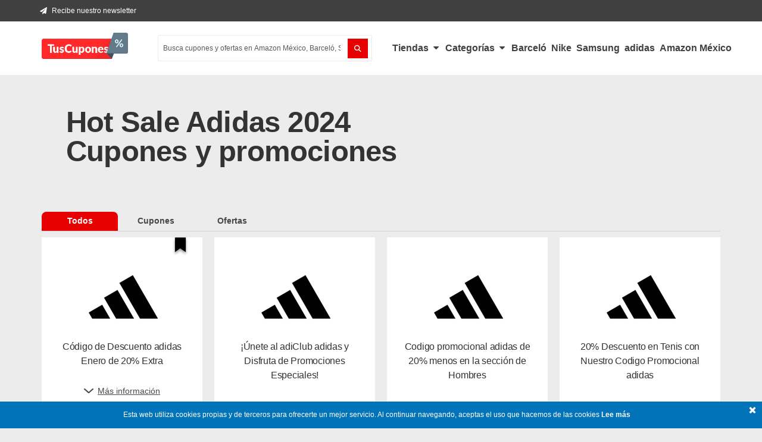

--- FILE ---
content_type: text/html; charset=utf-8
request_url: https://tuscupones.com.mx/shop/adidas/hot-sale-adidas
body_size: 20919
content:



<!DOCTYPE html>

<html class="no-js" lang="es-MX">

<head>

  <link rel="preload" as="image" href="https://tuscupones.com.mx/static/image_setting/80/logo/logo-tuscupones.png">

  
  <link rel="preconnect" href="https://www.datadoghq-browser-agent.com">


<link rel="preconnect" href="https://www.googletagmanager.com">
<link rel="preconnect" href="https://www.google-analytics.com">
<link rel="preconnect" href="https://cdn.consentmanager.net" crossorigin>



  <script>
  (function(h,o,u,n,d) {
    h=h[d]=h[d]||{q:[],onReady:function(c){h.q.push(c)}}
    d=o.createElement(u);d.async=1;d.src=n
    n=o.getElementsByTagName(u)[0];n.parentNode.insertBefore(d,n)
  })(window,document,'script','https://www.datadoghq-browser-agent.com/eu1/v5/datadog-rum.js','DD_RUM')
  window.DD_RUM.onReady(function() {
    window.DD_RUM.init({
      clientToken: 'pub59b143f97dae5e634792285f3170b8de',
      applicationId: '55b266a6-4595-4195-b4b0-4162a7fecac1',
      site: 'datadoghq.eu',
      service: 'coupons-wls',
      env: 'wls',
      sessionSampleRate:10,
      sessionReplaySampleRate:2,
      trackUserInteractions: true,
      trackResources: true,
      trackLongTasks: true,
      defaultPrivacyLevel: 'mask-user-input',
    });
  })
</script>

  <script type="text/javascript">!function(e,n,t){function r(e,n){return typeof e===n}function o(){var e,n,t,o,s,i,l;for(var a in S)if(S.hasOwnProperty(a)){if(e=[],n=S[a],n.name&&(e.push(n.name.toLowerCase()),n.options&&n.options.aliases&&n.options.aliases.length))for(t=0;t<n.options.aliases.length;t++)e.push(n.options.aliases[t].toLowerCase());for(o=r(n.fn,"function")?n.fn():n.fn,s=0;s<e.length;s++)i=e[s],l=i.split("."),1===l.length?Modernizr[l[0]]=o:(!Modernizr[l[0]]||Modernizr[l[0]]instanceof Boolean||(Modernizr[l[0]]=new Boolean(Modernizr[l[0]])),Modernizr[l[0]][l[1]]=o),C.push((o?"":"no-")+l.join("-"))}}function s(e){var n=b.className,t=Modernizr._config.classPrefix||"";if(P&&(n=n.baseVal),Modernizr._config.enableJSClass){var r=new RegExp("(^|\\s)"+t+"no-js(\\s|$)");n=n.replace(r,"$1"+t+"js$2")}Modernizr._config.enableClasses&&(n+=" "+t+e.join(" "+t),P?b.className.baseVal=n:b.className=n)}function i(e,n){return!!~(""+e).indexOf(n)}function l(){return"function"!=typeof n.createElement?n.createElement(arguments[0]):P?n.createElementNS.call(n,"http://www.w3.org/2000/svg",arguments[0]):n.createElement.apply(n,arguments)}function a(e){return e.replace(/([a-z])-([a-z])/g,function(e,n,t){return n+t.toUpperCase()}).replace(/^-/,"")}function u(e,n){return function(){return e.apply(n,arguments)}}function f(e,n,t){var o;for(var s in e)if(e[s]in n)return t===!1?e[s]:(o=n[e[s]],r(o,"function")?u(o,t||n):o);return!1}function p(e){return e.replace(/([A-Z])/g,function(e,n){return"-"+n.toLowerCase()}).replace(/^ms-/,"-ms-")}function d(n,t,r){var o;if("getComputedStyle"in e){o=getComputedStyle.call(e,n,t);var s=e.console;if(null!==o)r&&(o=o.getPropertyValue(r));else if(s){var i=s.error?"error":"log";s[i].call(s,"getComputedStyle returning null, its possible modernizr test results are inaccurate")}}else o=!t&&n.currentStyle&&n.currentStyle[r];return o}function c(){var e=n.body;return e||(e=l(P?"svg":"body"),e.fake=!0),e}function m(e,t,r,o){var s,i,a,u,f="modernizr",p=l("div"),d=c();if(parseInt(r,10))for(;r--;)a=l("div"),a.id=o?o[r]:f+(r+1),p.appendChild(a);return s=l("style"),s.type="text/css",s.id="s"+f,(d.fake?d:p).appendChild(s),d.appendChild(p),s.styleSheet?s.styleSheet.cssText=e:s.appendChild(n.createTextNode(e)),p.id=f,d.fake&&(d.style.background="",d.style.overflow="hidden",u=b.style.overflow,b.style.overflow="hidden",b.appendChild(d)),i=t(p,e),d.fake?(d.parentNode.removeChild(d),b.style.overflow=u,b.offsetHeight):p.parentNode.removeChild(p),!!i}function y(n,r){var o=n.length;if("CSS"in e&&"supports"in e.CSS){for(;o--;)if(e.CSS.supports(p(n[o]),r))return!0;return!1}if("CSSSupportsRule"in e){for(var s=[];o--;)s.push("("+p(n[o])+":"+r+")");return s=s.join(" or "),m("@supports ("+s+") { #modernizr { position: absolute; } }",function(e){return"absolute"==d(e,null,"position")})}return t}function g(e,n,o,s){function u(){p&&(delete j.style,delete j.modElem)}if(s=r(s,"undefined")?!1:s,!r(o,"undefined")){var f=y(e,o);if(!r(f,"undefined"))return f}for(var p,d,c,m,g,v=["modernizr","tspan","samp"];!j.style&&v.length;)p=!0,j.modElem=l(v.shift()),j.style=j.modElem.style;for(c=e.length,d=0;c>d;d++)if(m=e[d],g=j.style[m],i(m,"-")&&(m=a(m)),j.style[m]!==t){if(s||r(o,"undefined"))return u(),"pfx"==n?m:!0;try{j.style[m]=o}catch(h){}if(j.style[m]!=g)return u(),"pfx"==n?m:!0}return u(),!1}function v(e,n,t,o,s){var i=e.charAt(0).toUpperCase()+e.slice(1),l=(e+" "+E.join(i+" ")+i).split(" ");return r(n,"string")||r(n,"undefined")?g(l,n,o,s):(l=(e+" "+T.join(i+" ")+i).split(" "),f(l,n,t))}function h(e,n,r){return v(e,t,t,n,r)}var C=[],S=[],w={_version:"3.6.0",_config:{classPrefix:"",enableClasses:!0,enableJSClass:!0,usePrefixes:!0},_q:[],on:function(e,n){var t=this;setTimeout(function(){n(t[e])},0)},addTest:function(e,n,t){S.push({name:e,fn:n,options:t})},addAsyncTest:function(e){S.push({name:null,fn:e})}},Modernizr=function(){};Modernizr.prototype=w,Modernizr=new Modernizr;var x="CSS"in e&&"supports"in e.CSS,_="supportsCSS"in e;Modernizr.addTest("supports",x||_);var b=n.documentElement,P="svg"===b.nodeName.toLowerCase(),z="Moz O ms Webkit",E=w._config.usePrefixes?z.split(" "):[];w._cssomPrefixes=E;var T=w._config.usePrefixes?z.toLowerCase().split(" "):[];w._domPrefixes=T;var N={elem:l("modernizr")};Modernizr._q.push(function(){delete N.elem});var j={style:N.elem.style};Modernizr._q.unshift(function(){delete j.style}),w.testAllProps=v,w.testAllProps=h,Modernizr.addTest("flexbox",h("flexBasis","1px",!0)),Modernizr.addTest("borderimage",h("borderImage","url() 1",!0)),o(),s(C),delete w.addTest,delete w.addAsyncTest;for(var k=0;k<Modernizr._q.length;k++)Modernizr._q[k]();e.Modernizr=Modernizr}(window,document);</script>

    <script>eventLayer = [{'site_id': '8'}];</script>

      <script async src="https://www.googletagmanager.com/gtag/js?id=G-JZ2SPPW2YG&l=eventLayer"></script>
    <script>
      window.eventLayer = window.eventLayer || [];
      function gtag() {
        eventLayer.push(arguments);
      }
      gtag('js', new Date());
      gtag('config', 'G-JZ2SPPW2YG', {
        send_page_view: false,
        cookie_domain: 'tuscupones.com.mx',
        cookie_flags: 'SameSite:Lax'
      });
    </script>


  
    <script >(function(w,d,s,l,i){w[l]=w[l]||[];w[l].push({'gtm.start':
            new Date().getTime(),event:'gtm.js'});var f=d.getElementsByTagName(s)[0],
        j=d.createElement(s),dl=l!='dataLayer'?'&l='+l:'';j.async=true;j.src=
        'https://www.googletagmanager.com/gtm.js?id='+i+dl;f.parentNode.insertBefore(j,f);
    })(window,document,'script','eventLayer', 'GTM-7NT5');</script>


  <meta name="verification"content="b4a37c5965ba42e94b00192976aa7c42"/>
<meta name='ir-site-verification-token'value='1711683934'/>
<meta name="verification"content="c82b57c720b0ad099bed1f4f108021a3"/>
<script type="text/javascript">var $mcGoal={'settings':{'uuid':'20bd33cdaf52514bf0d2c69ea','dc':'us5'}};(function(){var sp=document.createElement('script');sp.type='text/javascript';sp.async=true;sp.defer=true;sp.src=('https:'==document.location.protocol?'https://s3.amazonaws.com/downloads.mailchimp.com':'http://downloads.mailchimp.com')+'/js/goal.min.js';var s=document.getElementsByTagName('script')[0];s.parentNode.insertBefore(sp,s);})();</script>


  

  <meta charset="utf-8">

  <meta http-equiv="X-UA-Compatible" content="IE=edge">

  <meta name="viewport" content="width=device-width, initial-scale=1">

  <title>80% Ofertas Hot Sale Adidas Enero 2026 | Tuscupones</title>


  <script type="application/ld+json">{
  "@context": "http://schema.org",
  "@graph": [
    {
      "@type": "WebSite",
      "url": "https://tuscupones.com.mx/"
    },
    {
      "@type": "WebPage",
      "url": "https://tuscupones.com.mx/shop/adidas/hot-sale-adidas",
      "description": "Las mejores promociones y cupones para el Hot Sale adidas 2024• Ahorra hasta 80% • Cupones GRATIS • ¡El Mejor Evento de venta online de México!",
      "name": "80% Ofertas Hot Sale Adidas Enero 2026 | Tuscupones",
      "primaryImageOfPage": {
        "@type": "ImageObject",
        "url": "https://tuscupones.com.mx/static/image_setting/80/logo/logo-tuscupones.png",
        "contentUrl": "https://tuscupones.com.mx/static/image_setting/80/logo/logo-tuscupones.png"
      },
      "dateModified": "2026-01-14T09:26:10-06:00"
    },
    {
      "@type": "BreadcrumbList",
      "itemListElement": [
        {
          "@type": "ListItem",
          "position": 1,
          "item": {
            "@id": "https://tuscupones.com.mx/",
            "name": "tuscupones.com.mx"
          }
        },
        {
          "@type": "ListItem",
          "position": 2,
          "item": {
            "@id": "https://tuscupones.com.mx/tiendas",
            "name": "Tiendas"
          }
        },
        {
          "@type": "ListItem",
          "position": 3,
          "item": {
            "@id": "https://tuscupones.com.mx/adidas",
            "name": "adidas"
          }
        },
        {
          "@type": "ListItem",
          "position": 4,
          "item": {
            "@id": "https://tuscupones.com.mx/shop/adidas/hot-sale-adidas",
            "name": "Hot Sale Adidas"
          }
        }
      ]
    },
    {
      "@type": "SiteNavigationElement",
      "@id": "#navigation",
      "name": "Tiendas",
      "url": "https://tuscupones.com.mx/tiendas"
    },
    {
      "@type": "SiteNavigationElement",
      "@id": "#navigation",
      "name": "adidas",
      "url": "https://tuscupones.com.mx/adidas"
    },
    {
      "@type": "SiteNavigationElement",
      "@id": "#navigation",
      "name": "Aliexpress México",
      "url": "https://tuscupones.com.mx/aliexpress"
    },
    {
      "@type": "SiteNavigationElement",
      "@id": "#navigation",
      "name": "Amazon México",
      "url": "https://tuscupones.com.mx/amazon"
    },
    {
      "@type": "SiteNavigationElement",
      "@id": "#navigation",
      "name": "Barceló",
      "url": "https://tuscupones.com.mx/barcelo"
    },
    {
      "@type": "SiteNavigationElement",
      "@id": "#navigation",
      "name": "El Palacio de Hierro",
      "url": "https://tuscupones.com.mx/el-palacio-de-hierro"
    },
    {
      "@type": "SiteNavigationElement",
      "@id": "#navigation",
      "name": "Enviaflores.com",
      "url": "https://tuscupones.com.mx/enviaflores-com"
    },
    {
      "@type": "SiteNavigationElement",
      "@id": "#navigation",
      "name": "Grupo Xcaret",
      "url": "https://tuscupones.com.mx/grupo-xcaret"
    },
    {
      "@type": "SiteNavigationElement",
      "@id": "#navigation",
      "name": "hostinger",
      "url": "https://tuscupones.com.mx/hostinger"
    },
    {
      "@type": "SiteNavigationElement",
      "@id": "#navigation",
      "name": "Hoteles.com",
      "url": "https://tuscupones.com.mx/hoteles-com"
    },
    {
      "@type": "SiteNavigationElement",
      "@id": "#navigation",
      "name": "Huawei",
      "url": "https://tuscupones.com.mx/huawei"
    },
    {
      "@type": "SiteNavigationElement",
      "@id": "#navigation",
      "name": "Innova Sport",
      "url": "https://tuscupones.com.mx/innova-sport"
    },
    {
      "@type": "SiteNavigationElement",
      "@id": "#navigation",
      "name": "Innvictus",
      "url": "https://tuscupones.com.mx/innvictus"
    },
    {
      "@type": "SiteNavigationElement",
      "@id": "#navigation",
      "name": "Lenovo",
      "url": "https://tuscupones.com.mx/lenovo"
    },
    {
      "@type": "SiteNavigationElement",
      "@id": "#navigation",
      "name": "LG",
      "url": "https://tuscupones.com.mx/lg"
    },
    {
      "@type": "SiteNavigationElement",
      "@id": "#navigation",
      "name": "Nike",
      "url": "https://tuscupones.com.mx/nike"
    },
    {
      "@type": "SiteNavigationElement",
      "@id": "#navigation",
      "name": "Pandora",
      "url": "https://tuscupones.com.mx/pandora"
    },
    {
      "@type": "SiteNavigationElement",
      "@id": "#navigation",
      "name": "puma",
      "url": "https://tuscupones.com.mx/puma"
    },
    {
      "@type": "SiteNavigationElement",
      "@id": "#navigation",
      "name": "Sam’s Club",
      "url": "https://tuscupones.com.mx/sam-s-club"
    },
    {
      "@type": "SiteNavigationElement",
      "@id": "#navigation",
      "name": "Samsung",
      "url": "https://tuscupones.com.mx/samsung"
    },
    {
      "@type": "SiteNavigationElement",
      "@id": "#navigation",
      "name": "Volaris",
      "url": "https://tuscupones.com.mx/volaris"
    },
    {
      "@type": "SiteNavigationElement",
      "@id": "#navigation",
      "name": "Walmart",
      "url": "https://tuscupones.com.mx/walmart"
    },
    {
      "@type": "SiteNavigationElement",
      "@id": "#navigation",
      "name": "Ver Tiendas",
      "url": "https://tuscupones.com.mx/tiendas"
    },
    {
      "@type": "SiteNavigationElement",
      "@id": "#navigation",
      "name": "Categorías",
      "url": "https://tuscupones.com.mx/categorias"
    },
    {
      "@type": "SiteNavigationElement",
      "@id": "#navigation",
      "name": "Electrónica, Software e Internet",
      "url": "https://tuscupones.com.mx/categorias/electronica"
    },
    {
      "@type": "SiteNavigationElement",
      "@id": "#navigation",
      "name": "Belleza, Salud y Bienestar",
      "url": "https://tuscupones.com.mx/categorias/belleza-salud-y-bienestar"
    },
    {
      "@type": "SiteNavigationElement",
      "@id": "#navigation",
      "name": "Deportes y Aire Libre",
      "url": "https://tuscupones.com.mx/categorias/deportes-y-aire-libre"
    },
    {
      "@type": "SiteNavigationElement",
      "@id": "#navigation",
      "name": "Moda, Zapatos y Accesorios",
      "url": "https://tuscupones.com.mx/categorias/ropa"
    },
    {
      "@type": "SiteNavigationElement",
      "@id": "#navigation",
      "name": "Viajes, Vacaciones y Eventos",
      "url": "https://tuscupones.com.mx/categorias/viajes-vacaciones-y-eventos"
    },
    {
      "@type": "SiteNavigationElement",
      "@id": "#navigation",
      "name": "Ocio y Regalos",
      "url": "https://tuscupones.com.mx/categorias/regalos-y-flores"
    },
    {
      "@type": "SiteNavigationElement",
      "@id": "#navigation",
      "name": "Hogar y Familia",
      "url": "https://tuscupones.com.mx/categorias/muebles-hogar-y-jardin"
    },
    {
      "@type": "SiteNavigationElement",
      "@id": "#navigation",
      "name": "Ver todas las categorías",
      "url": "https://tuscupones.com.mx/categorias"
    },
    {
      "@type": "SiteNavigationElement",
      "@id": "#navigation",
      "name": "Barceló",
      "url": "https://tuscupones.com.mx/barcelo"
    },
    {
      "@type": "SiteNavigationElement",
      "@id": "#navigation",
      "name": "Nike",
      "url": "https://tuscupones.com.mx/nike"
    },
    {
      "@type": "SiteNavigationElement",
      "@id": "#navigation",
      "name": "Samsung",
      "url": "https://tuscupones.com.mx/samsung"
    },
    {
      "@type": "SiteNavigationElement",
      "@id": "#navigation",
      "name": "adidas",
      "url": "https://tuscupones.com.mx/adidas"
    },
    {
      "@type": "SiteNavigationElement",
      "@id": "#navigation",
      "name": "Amazon México",
      "url": "https://tuscupones.com.mx/amazon"
    }
  ]
}</script>

    <meta name="robots" content="index,follow">





    <meta name="description" content="Las mejores promociones y cupones para el Hot Sale adidas 2024• Ahorra hasta 80% • Cupones GRATIS • ¡El Mejor Evento de venta online de México!">



    <link rel="canonical" href="https://tuscupones.com.mx/shop/adidas/hot-sale-adidas">





    <link rel="manifest" href="https://tuscupones.com.mx/site.webmanifest">

<link rel="apple-touch-icon" sizes="57x57" href="https://tuscupones.com.mx/static/image_setting/80/favicon/Favicon_process.png?width=57&amp;height=57&amp;format=png">
<link rel="apple-touch-icon" sizes="72x72" href="https://tuscupones.com.mx/static/image_setting/80/favicon/Favicon_process.png?width=72&amp;height=72&amp;format=png">
<link rel="apple-touch-icon" sizes="76x76" href="https://tuscupones.com.mx/static/image_setting/80/favicon/Favicon_process.png?width=76&amp;height=76&amp;format=png">
<link rel="apple-touch-icon" sizes="114x114" href="https://tuscupones.com.mx/static/image_setting/80/favicon/Favicon_process.png?width=114&amp;height=114&amp;format=png">
<link rel="apple-touch-icon" sizes="120x120" href="https://tuscupones.com.mx/static/image_setting/80/favicon/Favicon_process.png?width=120&amp;height=120&amp;format=png">
<link rel="apple-touch-icon" sizes="144x144" href="https://tuscupones.com.mx/static/image_setting/80/favicon/Favicon_process.png?width=144&amp;height=144&amp;format=png">
<link rel="apple-touch-icon" sizes="152x152" href="https://tuscupones.com.mx/static/image_setting/80/favicon/Favicon_process.png?width=152&amp;height=152&amp;format=png">
<link rel="apple-touch-icon" sizes="180x180" href="https://tuscupones.com.mx/static/image_setting/80/favicon/Favicon_process.png?width=180&amp;height=180&amp;format=png">

<link rel="shortcut icon" type="image/png" href="https://tuscupones.com.mx/static/image_setting/80/favicon/Favicon_process.png?width=48&amp;height=48&amp;format=png">
<link rel="icon" type="image/png" sizes="96x96" href="https://tuscupones.com.mx/static/image_setting/80/favicon/Favicon_process.png?width=96&amp;height=96&amp;format=png">
<link rel="icon" type="image/png" sizes="32x32" href="https://tuscupones.com.mx/static/image_setting/80/favicon/Favicon_process.png?width=32&amp;height=32&amp;format=png">

<meta name="msapplication-TileColor" content="#E60000">
<meta name="msapplication-TileImage" content="https://tuscupones.com.mx/static/image_setting/80/favicon/Favicon_process.png?width=144&amp;height=144&amp;format=png">
<meta name="msapplication-config" content="https://tuscupones.com.mx/browserconfig">
<meta name="theme-color" content="#ffffff">



  <meta name="twitter:card" content="summary"/>

<meta name="twitter:url" content="https://tuscupones.com.mx/shop/adidas/hot-sale-adidas">



   <meta name="twitter:image" content="https://tuscupones.com.mx/static/image_setting/80/logo/logo-tuscupones.png" />



  <meta name="twitter:title" content="80% Ofertas Hot Sale Adidas Enero 2026 | Tuscupones"/>



    <meta name="twitter:description" content="Las mejores promociones y cupones para el Hot Sale adidas 2024• Ahorra hasta 80% • Cupones GRATIS • ¡El Mejor Evento de venta online de México!">




<meta property="og:url" content="https://tuscupones.com.mx/shop/adidas/hot-sale-adidas">

<meta property="og:type" content="website"/>


  <meta property="og:title" content="80% Ofertas Hot Sale Adidas Enero 2026 | Tuscupones"/>



    <meta property="og:description" content="Las mejores promociones y cupones para el Hot Sale adidas 2024• Ahorra hasta 80% • Cupones GRATIS • ¡El Mejor Evento de venta online de México!">



   <meta property="og:image" content="https://tuscupones.com.mx/static/image_setting/80/logo/logo-tuscupones.png" />



<meta property="og:locale" content="es-MX" />




    <link rel="preload" href="https://tuscupones.com.mx/assets/packs/static/app/themes/flat_2016/assets/fonts/flat_2016/mighty-roberto-dc6da25f5675b77e99fe.woff2" as="font" crossorigin>

  <style>
    @font-face {
      font-weight: normal;
      font-family: 'mighty-roberto';
      font-style: normal;
      font-display: swap;
      src: url("https://tuscupones.com.mx/assets/packs/static/app/themes/flat_2016/assets/fonts/flat_2016/mighty-roberto-ca348020e18a1a483552.eot");
      src: local('Mighty Roberto'),
      local('Mighty Roberto'),
      url("https://tuscupones.com.mx/assets/packs/static/app/themes/flat_2016/assets/fonts/flat_2016/mighty-roberto-ca348020e18a1a483552.eot") format('embedded-opentype'),
      url("https://tuscupones.com.mx/assets/packs/static/app/themes/flat_2016/assets/fonts/flat_2016/mighty-roberto-dc6da25f5675b77e99fe.woff2") format('woff2'),
      url("https://tuscupones.com.mx/assets/packs/static/app/themes/flat_2016/assets/fonts/flat_2016/mighty-roberto-f012b547d9b8c8207262.woff") format('woff'),
      url("https://tuscupones.com.mx/assets/packs/static/app/themes/flat_2016/assets/fonts/flat_2016/mighty-roberto-14da9c5fb63165aff03c.ttf") format('truetype');
    }
  </style>










  <style>@font-face{font-weight:normal;font-family:mighty-roberto;font-style:normal;font-display:swap;src:local("Mighty Roberto"),local("Mighty Roberto"),url("https://tuscupones.com.mx/assets/packs/static/app/themes/flat_2016/assets/fonts/flat_2016/mighty-roberto-dc6da25f5675b77e99fe.woff2") format("woff2"),url("https://tuscupones.com.mx/assets/packs/static/app/themes/flat_2016/assets/fonts/flat_2016/mighty-roberto-f012b547d9b8c8207262.woff") format("woff"),url("https://tuscupones.com.mx/assets/packs/static/app/themes/flat_2016/assets/fonts/flat_2016/mighty-roberto-14da9c5fb63165aff03c.ttf") format("truetype")}html{font-family:sans-serif;text-size-adjust:100%;font-size:14px}body{margin:0;background-attachment:scroll;background-color:rgb(236, 236, 236);background-position:0 0;background-repeat:repeat;background-size:auto;color:rgb(51, 51, 51);font-family:"Open Sans","Helvetica Neue",Arial,Helvetica,sans-serif;font-size:14px;line-height:1.42857;text-rendering:optimizelegibility;-webkit-font-smoothing:antialiased;font-feature-settings:"kern","liga","calt","liga","clig";font-variant-ligatures:common-ligatures}a{background-color:transparent;text-decoration:none;color:rgb(36, 80, 122)}p{margin:0 0 10px}h1,h3{color:inherit;font-family:inherit;font-weight:500;line-height:1.1;letter-spacing:-0.016em}h3{margin-bottom:10px;margin-top:20px;font-size:24px}img{border:0;vertical-align:middle}.img-responsive{display:block;height:auto;max-width:100%}b,strong{font-weight:700}h1{margin:0.67em 0;font-size:36px}button,input{color:inherit;font:inherit;margin:0}button{overflow:visible;text-transform:none;appearance:button;line-height:inherit;background:0 0;border:0;margin:0;padding:0;cursor:pointer;font-family:inherit;font-size:inherit;font-weight:inherit;outline:0}input{line-height:normal;font-family:inherit;font-size:inherit;line-height:inherit}input[type="search"]{appearance:none;box-sizing:border-box}input[type="search"]::-webkit-search-cancel-button,input[type="search"]::-webkit-search-decoration{appearance:none}*,::after,::before{box-sizing:border-box}[role="button"]{cursor:pointer}.text-center{text-align:center}.text-uppercase{text-transform:uppercase}ul{margin-bottom:10px;margin-top:0}ul ul{margin-bottom:0}.list-unstyled{list-style:none;padding-left:0}.container{margin-left:auto;margin-right:auto;padding-left:15px;padding-right:15px}.row{margin-left:-15px;margin-right:-15px}.col-sm-12,.col-sm-2,.col-sm-4,.col-sm-6,.col-xs-12,.col-xs-3,.col-xs-6{min-height:1px;padding-left:15px;padding-right:15px;position:relative}.col-xs-12,.col-xs-3,.col-xs-6{float:left}.col-xs-12{width:100%}.col-xs-6{width:50%}.col-xs-3{width:25%}.form-control{color:rgb(85, 85, 85);display:block;font-size:14px;line-height:1.42857;background-color:rgb(255, 255, 255);background-image:none;border:1px solid rgb(204, 204, 204);border-radius:4px;box-shadow:rgba(0, 0, 0, 0.075) 0 1px 1px inset;height:34px;padding:6px 12px;transition:border-color 0.15s ease-in-out,box-shadow 0.15s ease-in-out;width:100%}.form-control::-webkit-input-placeholder{color:rgb(153, 153, 153)}.form-group{margin-bottom:15px}.btn{background-image:none;border:1px solid transparent;border-radius:4px;cursor:pointer;display:inline-block;font-size:14px;font-weight:400;line-height:1.42857;margin-bottom:0;padding:6px 12px;text-align:center;touch-action:manipulation;user-select:none;vertical-align:middle;white-space:nowrap}.btn-link{border-radius:0;color:rgb(51, 122, 183);font-weight:400;background-color:transparent;box-shadow:none;border-color:transparent}.nav{list-style:none;margin-bottom:0;padding-left:0}.nav > li,.nav > li > a{display:block;position:relative}.nav > li > a{padding:10px 15px}.nav-pills > li{float:left}.navbar-toggle{background-color:transparent;background-image:none;border:1px solid transparent;border-radius:4px;float:right;margin-bottom:8px;margin-right:15px;margin-top:8px;padding:9px 10px;position:relative}label{font-weight:700;display:inline-block;margin-bottom:5px;max-width:100%}#header .topbar ul li span i{margin-right:5px}.clearfix::after,.clearfix::before,.container::after,.container::before,.nav::after,.nav::before,.row::after,.row::before{content:" ";display:table}.clearfix::after,.container::after,.nav::after,.row::after{clear:both}.show{display:block!important}.hidden,.visible-xs{display:none!important}#header_image.hero{align-items:center;display:flex;margin-bottom:30px;justify-content:center;padding:19px 26px;text-align:center;height:auto;border:none;box-shadow:none}#header_image.hero h1{font-size:2.25rem;font-weight:700;margin-top:0;display:inline-block;line-height:1;margin-bottom:7px;padding:8px 15px 4px;background-color:transparent}[class*=" roberto-"]::before,[class^="roberto-"]::before{display:inline-block;font-family:mighty-roberto,serif;font-feature-settings:normal;font-style:normal;font-variant:normal;font-weight:400;line-height:1em;text-align:center;text-decoration:inherit;text-transform:none;width:1em;speak:none;-webkit-font-smoothing:antialiased}.roberto-paper-plane::before{content:""}.roberto-down-dir::before{content:""}.roberto-chevron-right::before{content:""}.roberto-search::before{content:""}.roberto-menu-hamburger::before{content:""}.roberto-chevron-down::before{content:url("data:image/svg+xml;charset=utf-8,%3Csvg xmlns='http://www.w3.org/2000/svg' width='16' height='9' fill='none'%3E%3Cpath fill='%23474747' d='M15.682.36a.878.878 0 0 1 0 1.352L8.768 7.8a1.19 1.19 0 0 1-1.536 0L.318 1.712a.878.878 0 0 1 0-1.352 1.194 1.194 0 0 1 1.536 0L8 5.77 14.146.36a1.194 1.194 0 0 1 1.536 0'/%3E%3C/svg%3E")}.fa{display:inline;vertical-align:middle}.fa svg{height:inherit;width:inherit}.roberto-arrow-right::before{content:""}.roberto-remove::before{content:""}.roberto-editors-pick::before{color:rgb(0, 0, 0);content:"";font-size:30px;text-shadow:rgb(153, 153, 153) 0 3px 4px}.pannacotta .btn-ready,.pannacotta .btn-transparent,.pannacotta .btn-white{border-radius:0;font-size:14px;font-weight:600;padding:13px 24px}.pannacotta .btn-ready{background-color:rgb(230, 0, 0);color:rgb(255, 255, 255);opacity:1;transition:0.3s}.pannacotta .btn-transparent{opacity:1;transition:0.3s;background-color:transparent;color:rgb(196, 196, 196)}.pannacotta .btn-white{background-color:rgb(255, 255, 255);color:rgb(64, 64, 64);opacity:1;transition:0.3s}.pannacotta .btn-no-border{border-bottom:none;padding:12px 24px}*{box-sizing:border-box}.list-circle{border:2px solid rgb(230, 0, 0);border-radius:3px;color:transparent;display:inline-block;height:6px;margin:0 10px 0 0;position:relative;top:-2px;width:6px}.card-breadcrumbs .card-content .breadcrumb .breadcrumbs-home{display:none}.search-header-results{background:rgb(255, 255, 255);border:1px solid rgb(196, 196, 196);left:0;padding:0;position:absolute;top:51px;width:100%;z-index:101}.search-header-results--menu{position:fixed;top:94px;left:0!important}.coupon-filter{display:none;list-style-type:none;margin:12px 0 0;padding:0}#header .topbar ul{display:inline-block;font-size:12px}.coupon-filter__item{color:rgb(71, 71, 71);cursor:pointer;float:left;font-size:14px;font-weight:600;height:32px;line-height:22px;margin-left:0;padding:4px 14px;text-align:center;width:128px}.coupon-filter__item.active{background-color:rgb(230, 0, 0);border-radius:8px 8px 0 0;color:rgb(255, 255, 255);font-weight:600;text-decoration:none}.card-coupon-filter{position:relative;border-bottom:1px solid rgb(210, 210, 210);grid-area:filters;text-align:left}#header{background-color:rgb(255, 255, 255);margin-bottom:28px}#header .topbar{background-color:rgb(64, 64, 64);font-size:11px;height:26px;line-height:26px;text-align:center}#header .topbar ul li span{border-radius:0;color:rgb(255, 255, 255);cursor:pointer;padding:0 12px}#header .navbar-toggle{font-size:24px;margin:0;padding:14px 0;width:100%}#header .site-logo{margin:16px 0;text-align:center}#header .site-logo img{display:inherit;margin:-8px auto 0 0;max-height:40px;width:auto}#header .site-logo picture{display:inherit}.flat-navmenu-default{background-color:rgb(64, 64, 64);border:0;height:100%;left:0;overflow-y:auto;position:fixed;top:0;transform:translateX(-100%);transition:transform 0.2s ease-in-out;width:240px;will-change:transform;z-index:100}.flat-navmenu-default .search-navigation-mobile .form-group{background-color:rgb(255, 255, 255);margin:0;overflow:hidden;width:max-content}.flat-navmenu-default .search-navigation-mobile .form-group label i{background-color:rgb(255, 255, 255);color:rgb(198, 207, 209);font-size:14px;height:94px;margin:0;max-width:39px;padding:37px 0 37px 25px}.flat-navmenu-default #input_search_navigation_mobile{border:0;border-radius:0;box-shadow:none;color:rgb(64, 64, 64);display:inline-block;font-size:16px;font-weight:300;height:94px;margin:0;max-width:197px;padding:37px 25px 37px 0;width:197px}.flat-navmenu-default .nav > li > a{border-bottom:1px solid rgb(39, 39, 39);color:rgb(255, 255, 255);display:block;font-size:14px;font-weight:300;padding:25px;transition:background-color 0.3s}.sub-menu__shops{display:none}#footer .widget .widget-header{background-color:rgb(51, 51, 51);border-bottom:1px solid rgb(64, 64, 64);cursor:pointer;padding:15px 0;position:relative;transition:background-color 0.3s,border-bottom-color 0.3s}#footer .widget .widget-header::after{color:rgb(255, 255, 255);content:"";font-family:mighty-roberto,serif;line-height:20px;margin-top:-10px;position:absolute;right:10px;top:50%;transform:rotate(87deg)}#footer .widget .widget-header .widget-title{color:rgb(255, 255, 255);font-size:19px;font-weight:400;margin:0;text-align:center}.scroll-to-top{align-items:center;background-color:rgb(255, 255, 255);border:1px solid rgba(0, 0, 0, 0.2);border-radius:50%;bottom:30px;box-shadow:rgba(0, 0, 0, 0.3) 0 0 0;cursor:pointer;display:none;height:40px;justify-content:center;opacity:0;position:fixed;right:30px;transition:0.1s ease-in-out;visibility:hidden;width:40px;z-index:900}.scroll-to-top i{font-size:19px;transform:rotate(-93deg)}#my-modal.modal{align-items:center;display:flex;height:100%;justify-content:center;left:0;margin:0;pointer-events:none;position:fixed;top:0;width:100%;z-index:1050}#my-modal.modal--hidden{display:none}#my-modal .modal__dialog{background-color:rgb(255, 255, 255);border-radius:12px;box-shadow:none;color:rgb(64, 64, 64);font-size:14px;font-weight:300;margin:90px auto;max-height:90%;pointer-events:all;position:relative;width:90%}#my-modal .modal__content{display:grid;grid-template-areas:"disclaimer disclaimer disclaimer" "modal-logo modal-title modal-title" ". modal-expired ." "code code code" "message message message" "modal-desc modal-desc modal-desc" "modal-toggle modal-toggle modal-toggle" "vote vote vote";grid-template-columns:80px auto auto;padding:24px 24px 0}#my-modal .modal__close{position:absolute;right:8px;top:8px;z-index:1}#my-modal .modal__close-btn{background-color:rgb(242, 242, 242);border-radius:13px;color:rgb(79, 87, 100);font-size:14px;height:28px;line-height:14px;opacity:1;padding:6px;transition:color 0.3s;width:28px}#my-modal .modal__close-btn .roberto-remove{top:1px}.browserupgrade,.card-content .fa{display:none}.coupon-tag{position:absolute;right:0;top:0}.card-content .show-more{background-color:rgb(230, 0, 0);border-radius:3px;box-shadow:rgba(0, 0, 0, 0.2) -3px -3px 0 inset;cursor:pointer;padding:0 10px;position:relative;text-transform:uppercase;transition:background-color 0.5s}.card-content .show-more span{color:rgb(255, 255, 255);font-size:11px;font-weight:700;line-height:40px;white-space:nowrap}.coupon__toggle{appearance:none;background:0 0;border:0;box-shadow:none;color:rgb(71, 71, 71);cursor:pointer;font-size:14px;font-weight:400;grid-area:toggle;margin:8px 0 0;outline:0;padding:8px 0 9px 12px;text-align:left;width:fit-content}.coupon__toggle i{margin-right:5px;pointer-events:none}.coupon__toggle span{pointer-events:none;text-decoration:underline;text-underline-offset:1px}.coupon__description--small ~ .coupon__toggle::before{background-color:rgb(228, 228, 228);bottom:37px;content:"";height:1px;left:2px;pointer-events:none;position:absolute;right:2px}.coupon__description{color:inherit;font-size:12px;font-weight:400;grid-area:desc;line-height:16px;margin-top:0;max-height:350px;opacity:1;overflow:hidden;padding:0 12px;text-align:left;transition:max-height 0.35s cubic-bezier(0.4, 0, 0.2, 1),opacity 0.2s ease-out,padding 0.3s cubic-bezier(0.4, 0, 0.2, 1)}.coupon__description--small{max-height:0;opacity:0;padding-bottom:0;padding-top:0;transition:max-height 0.35s cubic-bezier(0.4, 0, 0.2, 1),opacity 0.2s ease-out,padding 0.3s cubic-bezier(0.4, 0, 0.2, 1)}.coupon__description--content{color:rgb(38, 38, 38);font-size:12px;line-height:1.5}.coupon__description--content p{margin-bottom:8px}.coupon__table{color:rgb(38, 38, 38);display:grid;font-size:12px;grid-template-columns:auto 1fr;margin:0;overflow:hidden}.coupon__table > *{border-bottom:1px solid rgb(222, 222, 222);padding:8px 0}.coupon__table .key:nth-last-child(2),.coupon__table .value:last-child{border-bottom:none}.coupon__table .key{display:flex;flex-wrap:wrap;font-weight:600;margin-right:0;max-width:200px;min-width:108px;overflow:hidden}.coupon__table .value{padding-left:10px}.coupon__footer{align-items:center;display:grid;grid-area:footer;padding:0 8px;text-align:left}.campaigns .padding .coupon__description--small ~ .coupon__toggle::before{content:none}.card-coupons-grid ul.list-unstyled{display:flex;flex-wrap:wrap}.card-coupons-grid ul.list-unstyled .clickout{bottom:25px;display:inline-block;height:auto;left:0;max-width:none;position:absolute;right:0;text-align:center;width:100%}.card-coupons-grid ul.list-unstyled > li{flex:0 1 100%;margin:10px 0;padding:0;position:relative;text-align:center}.card-coupons-grid ul.list-unstyled > li.item .padding{background-color:rgb(255, 255, 255);height:100%;padding:40px 20px 80px;text-align:center;width:100%}.card-coupons-grid ul.list-unstyled > li.item img{height:auto;inset:0px;margin:auto;max-height:100%;max-width:100%;object-fit:cover;position:absolute;width:auto}.card-coupons-grid ul.list-unstyled > li.item .coupon-img{height:120px;margin:0 auto;position:relative;width:120px}.card-coupons-grid ul.list-unstyled > li.item .coupon-title{font-size:16px;font-weight:200;line-height:22px;margin:8px 0;padding:0 12px;text-align:center}.card-coupons-grid ul.list-unstyled > li.item .coupon-tag{margin:0;position:absolute;right:22px;top:auto}.show-more{display:block;font-size:16px;margin:0 auto;max-width:80%;width:300px;text-decoration:none}.coupon__button{display:inline-block;height:40px;line-height:40px;background:linear-gradient(90deg, rgb(230, 0, 0), rgb(230, 0, 0) 50%, maroon) 0 50%/200% 100%;border:0;border-radius:30px;color:rgb(255, 255, 255);cursor:pointer;font-size:16px;font-weight:600;margin:12px 12px 0;min-width:160px;outline:0;overflow:hidden;padding:0 10px;position:relative;text-align:center;text-overflow:ellipsis;text-transform:capitalize;transition:background-position 0.6s ease-in-out;white-space:nowrap;width:160px}.card-coupon-filter .coupon-filter{bottom:-5px;position:relative;width:100%}#header_image.hero--align-top{align-items:flex-start}#header_image.hero--align-left{justify-content:flex-start;text-align:left}.text-ellipsis{overflow:hidden;text-overflow:ellipsis;white-space:nowrap}.backdrop{background:rgba(0, 0, 0, 0.6);display:none;height:100%;left:0;position:fixed;top:0;width:100%;z-index:2}.cookies-eu{position:fixed;right:0;bottom:0;left:0;width:100%;z-index:999;padding:15px 30px 15px 15px;color:rgb(255, 255, 255);font-weight:normal;font-size:12px;line-height:15px;text-align:center;background-color:rgb(1, 115, 185)}.cookies-eu a{color:inherit;font-weight:bold;font-size:12px;line-height:15px}.cookies-eu__close{position:absolute;top:0;right:0;width:32px;height:32px;padding:6px 8px 3px;color:rgb(255, 255, 255);font-size:14px;background:0 0;cursor:pointer}.cookies-eu svg{fill:rgb(255, 255, 255)}@media (min-width: 768px){.container{width:750px}.col-sm-12,.col-sm-2,.col-sm-4,.col-sm-6{float:left}.col-sm-12{width:100%}.col-sm-6{width:50%}.col-sm-4{width:33.3333%}.col-sm-2{width:16.6667%}.col-sm-pull-6{right:50%}.col-sm-push-6{left:50%}.form-inline .form-group{display:inline-block;margin-bottom:0;vertical-align:middle}.form-inline .form-control{display:inline-block;vertical-align:middle;width:auto}.navbar-toggle{display:none}.modal{margin:30px auto;width:600px}#header_image.hero h1{font-size:3.5rem}.list-three-cols > li{display:inline-block;width:49%}.nav.navigation{display:flex;justify-content:space-between}#main-menu > ul > li{align-items:center;display:flex;flex:1 1 0%;height:72px;justify-content:center;white-space:nowrap}#main-menu > ul > li > a{color:rgb(64, 64, 64);font-size:14px;font-weight:600;padding:0 4px}#header .topbar{height:auto;line-height:31px}#header .topbar ul.secondary{float:left}#header .site-logo a{display:table-cell;height:40px;vertical-align:middle}#header .site-logo img{max-height:44px}#header .search-header{border:1px solid rgb(236, 236, 236);border-radius:2px;margin:14px 0;padding:4px}#header .search-header input{width:170px}#header .search-header #input_search_header{border:0;box-shadow:none;color:rgb(64, 64, 64);font-size:12px;font-weight:300;padding:0 4px}#header .search-header .btn{font-size:14px;padding:6px 9px 5px}.sub-menu,.sub-menu__categories{background:rgba(255, 255, 255, 0.95);border-top:2px solid rgb(230, 0, 0);position:absolute;z-index:998}.sub-menu{border-bottom:1px solid rgb(196, 196, 196);left:0;padding-top:25px;right:0;top:103px}.sub-menu a{color:rgb(64, 64, 64);font-size:14px;font-weight:300}.sub-menu p.text-center{border-top:1px solid rgb(196, 196, 196);margin-top:15px;padding-top:10px}.sub-menu p.text-center a,.sub-menu__categories li.nav-see-more a{font-weight:700}.sub-menu__categories{right:50%;top:72px;transform:translateX(50%)}.sub-menu__categories a{color:rgb(64, 64, 64);font-size:14px;font-weight:300;text-align:center}.sub-menu__categories li.nav-see-more{border-bottom:1px solid rgb(196, 196, 196);border-top:1px solid rgb(196, 196, 196)}.has-sub-menu__categories .sub-menu__categories{display:none}#search-header-results{overflow:hidden}#footer .widget .widget-header{background-color:transparent;border-bottom:none;cursor:auto;padding:0}#footer .widget .widget-header::after{content:"";display:none}#footer .widget .widget-header .widget-title{font-size:21px;font-weight:400;margin:10px 0 20px;text-align:left}#my-modal .modal__dialog{overflow-y:auto;width:524px}.coupon__toggle{margin-top:12px;padding-left:0}.coupon__description--small ~ .coupon__toggle::before{left:130px;right:2px}.coupon__description{font-size:12px;line-height:18px;margin:0;padding-left:0;padding-right:8px;text-align:left}.coupon__description--content{margin-top:8px}.coupon__table{text-align:left}.coupon__footer{justify-content:end;margin:0;padding:0}.card-coupons-grid ul.list-unstyled{margin:0 -10px}.card-coupons-grid ul.list-unstyled > li{flex:0 1 50%;margin:10px;max-width:calc(50% - 20px)}.card-coupons-grid ul.list-unstyled > li.item .coupon-title{font-size:16px;margin-top:12px;overflow:hidden;padding:0}}@media (min-width: 992px){.container{width:970px}.pannacotta .btn-no-border{padding:16px 24px}.list-three-cols > li{width:32%}#header .topbar{font-size:12px;line-height:36px}#header .site-logo{margin:25px 0}#header .search-header{margin:23px 0}#header .search-header input{width:243px}#header #main-menu > ul > li{height:90px}#header #main-menu > ul > li > a{font-size:16px}.sub-menu{top:126px}.sub-menu__categories{top:90px}.card-coupons-grid ul.list-unstyled > li{flex:0 1 33%;max-width:calc(33% - 20px)}}@media (min-width: 1024px){.coupon-filter--desktop{display:inline-block}}@media (min-width: 1200px){.container{width:1170px}#header .search-header input{width:310px}.card-coupons-grid ul.list-unstyled > li.item{flex:0 1 25%;max-width:calc(25% - 20px)}.card-coupons-grid ul.list-unstyled > li.item .coupon-title{font-size:16px;line-height:24px}}@media (max-width: 1023px){.coupon-filter--mobile{display:inline-block}}@media (max-width: 991px){#header .topbar ul{width:100%}}@media (max-width: 768px){.scroll-to-top{bottom:15px;right:15px}}@media (max-width: 767px){.visible-xs{display:block!important}.hidden-xs{display:none!important}#header_image.hero{height:auto}.search-header-results--menu{max-width:767px}#my-modal .modal__content{grid-template-areas:"disclaimer disclaimer" "modal-logo modal-title" "modal-expired modal-expired" "code code" "message message" "modal-desc modal-desc" "modal-toggle modal-toggle" "vote vote";grid-template-columns:75px 1fr;margin:0 auto;padding:16px 16px 0}.coupon__table .key{max-width:130px}.coupon__button{margin:8px 0 0;min-width:100%}}@media (max-width: 575px){.coupon-filter__item{width:33%}}@media (max-width: 415px){.search-header-results--menu{max-width:415px}}@media (max-width: 375px){.search-header-results--menu{max-width:375px}}@media (max-width: 320px){.search-header-results--menu{max-width:320px}}@media print{*,::after,::before{background:0 0!important;box-shadow:none!important;color:rgb(0, 0, 0)!important;text-shadow:none!important}a,a:visited{text-decoration:underline}a[href]::after{content:" (" attr(href) ")"}img{break-inside:avoid;max-width:100%!important}h3,p{orphans:3;widows:3}h3{break-after:avoid}}</style>

  <script type="text/javascript">
    var locale = "es-MX";
    var rootDir = "";
  </script>

  <meta name="csrf-param" content="authenticity_token" />
<meta name="csrf-token" content="dFqID6gLc4WLvjZAuX_9YS6TlxBmi4DfeqKn5ra5zLRW2jtUInz0M9Y1JQFZ7T-pFbV99yKa3bWi2Fl2LApWrg" />


      <style>
    #header_image.hero {
      height: auto;
      border: none;
      box-shadow: none;
    }

    #header_image.hero h1,
    .countdown-time,
    .countdown-labels {
      background-color: transparent;
    }

    #header_image.hero h2 {
      background-color: transparent;
    }
</style>



  <style>
    :root {
      /* global css variables start */
      --clicked-coupon-text: "view again";

      --sign-up-hover: "Suscríbete aquí";

      --gift-card-label: "Gift";
      /* global css variables end */
    }
  </style>

</head>


<body
  class="pannacotta frontend campaigns show"
  data-tracking-data="Campaign%20-%20Hot%20Sale%20Adidas"
  data-init="campaigns_show"
   data-cg-index='3' data-cg='Campaign'
>

<div class="browserupgrade">
  Estás usando un navegador <strong>obsoleto</strong>. Por favor <a href="https://browsehappy.com/" rel="nofollow">actualiza tu navegador</a> para mejorar tu experiencia.
</div>







    <noscript>

      <iframe src="https://www.googletagmanager.com/ns.html?id=GTM-7NT5" height="0" width="0" style="display:none; visibility:hidden"></iframe>

    </noscript>







  
  <div class="search-header-results search-header-results--menu hidden" id="search-header-results--menu" data-search-result data-active="visible" data-area="SE"></div>

<div class="navmenu flat-navmenu-default navmenu-fixed-left" id="navigation-mobile" role="navigation" data-area="SHD">

  <div class="search-navigation-mobile">

  <form action="/search" data-widget="search" role="search" data-search-result-selector="#search-header-results--menu">

    <div class="form-group">

      <label for="input_search_navigation_mobile"><i class="roberto roberto-search"></i></label>

      <input class="form-control" data-search-input data-type="mobileMenu" data-autocomplete-url="/searches/shop_autocomplete" id="input_search_navigation_mobile" name="query" placeholder="Busca cupones y ofertas en Amazon México, Barceló, Samsung" required type="search" aria-label="Busca cupones y ofertas en %{shops}">

      <button class="btn hidden" data-search-submit data-active="m-search-box__submit--opened"></button>

    </div>

  </form>

</div>


  <ul class="nav navmenu-nav">








      



      
      <li class="">

        <a href="/tiendas">Tiendas</a>

      </li>




      



      

        <li class="">

          <a href="/categorias">Categorías</a>

        </li>





      

        <li>

          <a href="/barcelo">Barceló</a>

        </li>


        <li>

          <a href="/nike">Nike</a>

        </li>


        <li>

          <a href="/samsung">Samsung</a>

        </li>


        <li>

          <a href="/adidas">adidas</a>

        </li>


        <li>

          <a href="/amazon">Amazon México</a>

        </li>





      




  </ul>

</div>


  <div class="pannacotta" id="header" data-event-category="header" data-area="HD">


      <div class="topbar">

  <div class="container">

    <div class="row">


        <ul class="nav nav-pills secondary">

          <li>

            <span href="#" class="pannacotta attach-newsletter-popup" data-widget='topbar-newsletter-btn'><i class="roberto-paper-plane"></i> Recibe nuestro newsletter</span>

          </li>

        </ul>


    </div>

  </div>

</div>



    <div class="container">

      <div class="row header-wrapper">

        <div class="col-xs-3 col-sm-6 col-sm-push-6">

          <button class="btn btn-no-border btn-transparent visible-xs navbar-toggle" id="navbar-toggle" aria-label="Mobile menu" type="button">

  <i class="roberto roberto-menu-hamburger"></i>

</button>

<div id="main-menu" role="navigation" data-area="SHD" data-widget="flat2016-nav">

  <ul class="hidden-xs nav navigation">








      



      
      <li class="has-sub-menu__shops " data-dropdown data-target="#shops">


        <a href="https://tuscupones.com.mx/tiendas">

          Tiendas <i class="roberto-down-dir"></i>


        </a>




      </li>




      



      

        <li class="has-sub-menu__categories ">


          <a href="https://tuscupones.com.mx/categorias">

            Categorías


              <i class="roberto-down-dir"></i>



          </a>


            <div class="pannacotta sub-menu__categories">

              <ul class="nav text-ellipsis">


                  <li>


                    <a href="https://tuscupones.com.mx/categorias/electronica">Electrónica, Software e Internet</a>


                  </li>


                  <li>


                    <a href="https://tuscupones.com.mx/categorias/belleza-salud-y-bienestar">Belleza, Salud y Bienestar</a>


                  </li>


                  <li>


                    <a href="https://tuscupones.com.mx/categorias/deportes-y-aire-libre">Deportes y Aire Libre</a>


                  </li>


                  <li>


                    <a href="https://tuscupones.com.mx/categorias/ropa">Moda, Zapatos y Accesorios</a>


                  </li>


                  <li>


                    <a href="https://tuscupones.com.mx/categorias/viajes-vacaciones-y-eventos">Viajes, Vacaciones y Eventos</a>


                  </li>


                  <li>


                    <a href="https://tuscupones.com.mx/categorias/regalos-y-flores">Ocio y Regalos</a>


                  </li>


                  <li>


                    <a href="https://tuscupones.com.mx/categorias/muebles-hogar-y-jardin">Hogar y Familia</a>


                  </li>


                <li class="nav-see-more">

                  <a href="https://tuscupones.com.mx/categorias">

                    Ver todas las categorías

                    <i class="roberto roberto-arrow-right"></i>


                  </a>

                </li>

              </ul>

            </div>


        </li>





      

        <li>


          <a href="https://tuscupones.com.mx/barcelo">Barceló</a>


        </li>


        <li>


          <a href="https://tuscupones.com.mx/nike">Nike</a>


        </li>


        <li>


          <a href="https://tuscupones.com.mx/samsung">Samsung</a>


        </li>


        <li>


          <a href="https://tuscupones.com.mx/adidas">adidas</a>


        </li>


        <li>


          <a href="https://tuscupones.com.mx/amazon">Amazon México</a>


        </li>





      



  </ul>

</div>


        </div>

        <div class="col-xs-6 col-sm-2 col-sm-pull-6">

          
  <div class="site-logo">

<a href="https://tuscupones.com.mx/" rel="" title="Tuscupones.com.mx">

  <picture>
    <source srcset="https://tuscupones.com.mx/static/image_setting/80/logo/logo-tuscupones.png" type="image/svg+xml">
    <img src="https://tuscupones.com.mx/static/image_setting/80/logo/logo-tuscupones.png"
        alt="Tuscupones.com.mx"
        title="Tuscupones.com.mx"
        class="img-responsive"
        loading="eager"
        width="200"
        height="45"
        fetchpriority="high">
  </picture>
</a>

  </div>



        </div>

        <div class="col-xs-3 col-sm-4 col-sm-pull-6">

            <div class="search-header" data-widget="search-header">

  <form action="/search" class="form-inline hidden-xs" data-widget="search" role="search" data-search-result-selector="#search-header-results">

    <div class="form-group">

      <input autocomplete="off" class="form-control" data-search-input data-autocomplete-url="/searches/shop_autocomplete" data-type="desktop" id="input_search_header" name="query" placeholder="Busca cupones y ofertas en Amazon México, Barceló, Samsung" required type="search" aria-label="Busca cupones y ofertas en %{shops}">

    </div>

    <button class="btn btn-ready" type="submit" data-search-submit data-active="m-search-box__submit--opened" aria-label="¡Buscar!">

      <i class="roberto roberto-search"></i>

    </button>

  </form>

</div>

<div class="hidden-xs search-header-results--desktop" id="search-header-results" data-search-result data-active="m-search-box__input--opened" data-area="SE"></div>


        </div>

      </div>

    </div>

  </div>



  
            <div class="pannacotta sub-menu sub-menu__shops" data-event-category="header" id="shops">

              <div class="container">

                <div class="row">

                  <div class="col-xs-12">

                    <p class="text-uppercase"><b>Tiendas más visitadas</b></p>

                    <ul class="list-three-cols list-unstyled">


                        <li>

                          <span class="list-circle"></span>


                          <a href="https://tuscupones.com.mx/adidas">adidas</a>


                        </li>


                        <li>

                          <span class="list-circle"></span>


                          <a href="https://tuscupones.com.mx/aliexpress">Aliexpress México</a>


                        </li>


                        <li>

                          <span class="list-circle"></span>


                          <a href="https://tuscupones.com.mx/amazon">Amazon México</a>


                        </li>


                        <li>

                          <span class="list-circle"></span>


                          <a href="https://tuscupones.com.mx/barcelo">Barceló</a>


                        </li>


                        <li>

                          <span class="list-circle"></span>


                          <a href="https://tuscupones.com.mx/el-palacio-de-hierro">El Palacio de Hierro</a>


                        </li>


                        <li>

                          <span class="list-circle"></span>


                          <a href="https://tuscupones.com.mx/enviaflores-com">Enviaflores.com</a>


                        </li>


                        <li>

                          <span class="list-circle"></span>


                          <a href="https://tuscupones.com.mx/grupo-xcaret">Grupo Xcaret</a>


                        </li>


                        <li>

                          <span class="list-circle"></span>


                          <a href="https://tuscupones.com.mx/hostinger">hostinger</a>


                        </li>


                        <li>

                          <span class="list-circle"></span>


                          <a href="https://tuscupones.com.mx/hoteles-com">Hoteles.com</a>


                        </li>


                        <li>

                          <span class="list-circle"></span>


                          <a href="https://tuscupones.com.mx/huawei">Huawei</a>


                        </li>


                        <li>

                          <span class="list-circle"></span>


                          <a href="https://tuscupones.com.mx/innova-sport">Innova Sport</a>


                        </li>


                        <li>

                          <span class="list-circle"></span>


                          <a href="https://tuscupones.com.mx/innvictus">Innvictus</a>


                        </li>


                        <li>

                          <span class="list-circle"></span>


                          <a href="https://tuscupones.com.mx/lenovo">Lenovo</a>


                        </li>


                        <li>

                          <span class="list-circle"></span>


                          <a href="https://tuscupones.com.mx/lg">LG</a>


                        </li>


                        <li>

                          <span class="list-circle"></span>


                          <a href="https://tuscupones.com.mx/nike">Nike</a>


                        </li>


                        <li>

                          <span class="list-circle"></span>


                          <a href="https://tuscupones.com.mx/pandora">Pandora</a>


                        </li>


                        <li>

                          <span class="list-circle"></span>


                          <a href="https://tuscupones.com.mx/puma">puma</a>


                        </li>


                        <li>

                          <span class="list-circle"></span>


                          <a href="https://tuscupones.com.mx/sam-s-club">Sam’s Club</a>


                        </li>


                        <li>

                          <span class="list-circle"></span>


                          <a href="https://tuscupones.com.mx/samsung">Samsung</a>


                        </li>


                        <li>

                          <span class="list-circle"></span>


                          <a href="https://tuscupones.com.mx/volaris">Volaris</a>


                        </li>


                        <li>

                          <span class="list-circle"></span>


                          <a href="https://tuscupones.com.mx/walmart">Walmart</a>


                        </li>


                    </ul>

                  </div>

                </div>

              </div>

              <p class="text-center">

                <a href="https://tuscupones.com.mx/tiendas">

                  Ver Tiendas

                  <i class="roberto roberto-arrow-right"></i>


                </a>

              </p>

            </div>





  
  <div class="container" id="main-container">



    

    <div class="row">

      <div class="col-xs-12 pannacotta" id="content" role="main" data-area="MB">




        


<div class="hero grid hero--align-top hero--align-left " id="header_image">

  <div class="row">

    <div class="col-sm-12">



          <h1 class="hero__title hero__title--h1-small">

            Hot Sale Adidas 2024 <br> Cupones y promociones

          </h1>





      </div>

  </div>

</div>



  

  
  <div class="card-coupon-filter remote-filter">

    <ul data-module="coupon-filter"
        class="coupon-filter coupon-filter--mobile coupon-filter--desktop">
      <li class="coupon-filter__item active"
          data-filter-item
          data-filter-mobile-item-size="4"
          data-filter-desktop-item-size="4"
          data-filter-item-title="Cupón"
          data-filter-items-title="Cupones"
          data-filter-type="all">Todos</li>


        <li class="coupon-filter__item"
            data-filter-item
            data-filter-type="coupon"
            data-filter-mobile-item-size="4"
            data-filter-desktop-item-size="4"
            data-filter-item-title="Cupón"
            data-filter-items-title="Cupones">

          Cupones

        </li>
        <li class="coupon-filter__item"
            data-filter-item
            data-filter-type="offer"
            data-filter-mobile-item-size="5"
            data-filter-desktop-item-size="5"
            data-filter-item-title="Oferta"
            data-filter-items-title="Ofertas">

          Ofertas

        </li>


    </ul>

  </div>




  <div class="row" id="campaign-coupons">

    <div class="col-xs-12">

      

  <div data-coupons-grid class="card-coupons-grid card-coupons pannacotta" data-element="CL" %>

    <div class="card-content">

      <ul class="list-unstyled clearfix">


          <li class="clearfix item" id="coupon-95430560" data-visible="true" data-coupon-item class="item" data-index="0" data-coupon-type="coupon" >

            
   <span class="coupon-tag">

     <i class="roberto-editors-pick"></i>

   </span>




            <div class="padding">



                <div class="coupon-img">

                  <img data-normal="https://tuscupones.com.mx/static/shop/2412/logo/cupon_adidas.png?width=120&amp;height=120" data-srcset="https://tuscupones.com.mx/static/shop/2412/logo/cupon_adidas.png?width=120&amp;height=120 1x, https://tuscupones.com.mx/static/shop/2412/logo/cupon_adidas.png?width=240&amp;height=240&amp;quality=60 2x" loading="lazy" alt="adidas" class="img-responsive" src="https://tuscupones.com.mx/static/shop/2412/logo/cupon_adidas.png?width=120&amp;height=120" />

                </div>


              <h3 class="coupon-title">

                 <span>Código de Descuento adidas Enero de 20% Extra</span>

              </h3>

              <div data-coupon-id='95430560' data-shop-name='adidas' data-shop-id='2412' aria-label='Show Código de Descuento adidas Enero de 20% Extra' data-coupon-title='Código de Descuento adidas Enero de 20% Extra' data-coupon-url='/ir-al-cupon/95430560?clickout_page_id=2565&clickout_page_type=campaign' href='#id-95430560' target='_blank' class="clickout coupon__footer">


        <span class="coupon__button coupon__button-code">Ver Cupón</span>


</div>



                      


    <div class="coupon__description coupon__description--small" data-module="description">


        <div class="coupon__description--content">

          <p>Compra tus productos adidas favoritos con los descuentos más increíbles y un ahorro adicional que no puedes dejar pasar. ¡Haz clic!</p>

        </div>


      <div class="coupon__table"><span class="key">Descuento</span>
<span class="value">50% descuento + 20% extra</span>
<span class="key">Compra Mínima</span>
<span class="value">Sin mínimo de compra</span>
<span class="key">Válido para</span>
<span class="value">Todos los clientes y métodos de pago</span>
<span class="key">Aplica a</span>
<span class="value">Toda la tienda</span>
<span class="key">Condiciones</span>
<span class="value">Este cupón u oferta está sujeto a cambios, modificaciones o invalidez directamente por la marca en cualquier momento.</span></div>

    </div>

    <button type="button" data-module="show-more" class="coupon__toggle" data-more-text="Más información" data-less-text="Menos información" aria-expanded="false">
  <i class="roberto-chevron-down"></i>
  <span>Más información</span>
</button>






            </div>

          </li>


          <li class="clearfix item" id="coupon-95430554" data-visible="true" data-coupon-item class="item" data-index="1" data-coupon-type="coupon" >

            


            <div class="padding">



                <div class="coupon-img">

                  <img data-normal="https://tuscupones.com.mx/static/shop/2412/logo/cupon_adidas.png?width=120&amp;height=120" data-srcset="https://tuscupones.com.mx/static/shop/2412/logo/cupon_adidas.png?width=120&amp;height=120 1x, https://tuscupones.com.mx/static/shop/2412/logo/cupon_adidas.png?width=240&amp;height=240&amp;quality=60 2x" loading="lazy" alt="adidas" class="img-responsive" src="https://tuscupones.com.mx/static/shop/2412/logo/cupon_adidas.png?width=120&amp;height=120" />

                </div>


              <h3 class="coupon-title">

                 <span>¡Únete al adiClub adidas y Disfruta de Promociones Especiales!</span>

              </h3>

              <div data-coupon-id='95430554' data-shop-name='adidas' data-shop-id='2412' aria-label='Show ¡Únete al adiClub adidas y Disfruta de Promociones Especiales!' data-coupon-title='¡Únete al adiClub adidas y Disfruta de Promociones Especiales!' data-coupon-url='/ir-al-cupon/95430554?clickout_page_id=2565&clickout_page_type=campaign' href='#id-95430554' target='_blank' class="clickout coupon__footer">


        <span class="coupon__button coupon__button-code">Ver Cupón</span>


</div>



                      


    <div class="coupon__description coupon__description--small" data-module="description">


        <div class="coupon__description--content">

          <p>Productos de edición limitada, promociones especiales y mucho más es lo que disfrutarás al unirte a adiClub de adidas. ¡No lo pienses más, suscríbete ahora y recibe 500 puntos de bienvenida!</p>

        </div>


      <div class="coupon__table"><span class="key">Descuento</span>
<span class="value">500 puntos de bienvenida</span>
<span class="key">Compra Mínima</span>
<span class="value">Sin mínimo de compra</span>
<span class="key">Válido para</span>
<span class="value">Solo para miembros del adiClub adidas</span>
<span class="key">Aplica a</span>
<span class="value">Ofertas y promociones especiales</span>
<span class="key">Condiciones</span>
<span class="value">Este cupón u oferta está sujeto a cambios, modificaciones o invalidez directamente por la marca en cualquier momento.</span></div>

    </div>

    <button type="button" data-module="show-more" class="coupon__toggle" data-more-text="Más información" data-less-text="Menos información" aria-expanded="false">
  <i class="roberto-chevron-down"></i>
  <span>Más información</span>
</button>






            </div>

          </li>


          <li class="clearfix item" id="coupon-95430564" data-visible="true" data-coupon-item class="item" data-index="2" data-coupon-type="coupon" >

            


            <div class="padding">



                <div class="coupon-img">

                  <img data-normal="https://tuscupones.com.mx/static/shop/2412/logo/cupon_adidas.png?width=120&amp;height=120" data-srcset="https://tuscupones.com.mx/static/shop/2412/logo/cupon_adidas.png?width=120&amp;height=120 1x, https://tuscupones.com.mx/static/shop/2412/logo/cupon_adidas.png?width=240&amp;height=240&amp;quality=60 2x" loading="lazy" alt="adidas" class="img-responsive" src="https://tuscupones.com.mx/static/shop/2412/logo/cupon_adidas.png?width=120&amp;height=120" />

                </div>


              <h3 class="coupon-title">

                 <span>Codigo promocional adidas de 20% menos en la sección de Hombres</span>

              </h3>

              <div data-coupon-id='95430564' data-shop-name='adidas' data-shop-id='2412' aria-label='Show Codigo promocional adidas de 20% menos en la sección de Hombres' data-coupon-title='Codigo promocional adidas de 20% menos en la sección de Hombres' data-coupon-url='/ir-al-cupon/95430564?clickout_page_id=2565&clickout_page_type=campaign' href='#id-95430564' target='_blank' class="clickout coupon__footer">


        <span class="coupon__button coupon__button-code">Ver Cupón</span>


</div>



                      


    <div class="coupon__description coupon__description--small" data-module="description">


        <div class="coupon__description--content">

          <p>Haz clic y desbloquea este cupón para ahorrar más en tu compra de los mejores productos adidas para hombre.</p>

        </div>


      <div class="coupon__table"><span class="key">Descuento</span>
<span class="value">20% descuento</span>
<span class="key">Compra Mínima</span>
<span class="value">Sin mínimo de compra</span>
<span class="key">Válido para</span>
<span class="value">Todos los clientes y métodos de pago</span>
<span class="key">Aplica a</span>
<span class="value">Artículos seleccionados</span>
<span class="key">Condiciones</span>
<span class="value">Este cupón u oferta está sujeto a cambios, modificaciones o invalidez directamente por la marca en cualquier momento.</span></div>

    </div>

    <button type="button" data-module="show-more" class="coupon__toggle" data-more-text="Más información" data-less-text="Menos información" aria-expanded="false">
  <i class="roberto-chevron-down"></i>
  <span>Más información</span>
</button>






            </div>

          </li>


          <li class="clearfix item" id="coupon-95430563" data-visible="true" data-coupon-item class="item" data-index="3" data-coupon-type="coupon" >

            


            <div class="padding">



                <div class="coupon-img">

                  <img data-normal="https://tuscupones.com.mx/static/shop/2412/logo/cupon_adidas.png?width=120&amp;height=120" data-srcset="https://tuscupones.com.mx/static/shop/2412/logo/cupon_adidas.png?width=120&amp;height=120 1x, https://tuscupones.com.mx/static/shop/2412/logo/cupon_adidas.png?width=240&amp;height=240&amp;quality=60 2x" loading="lazy" alt="adidas" class="img-responsive" src="https://tuscupones.com.mx/static/shop/2412/logo/cupon_adidas.png?width=120&amp;height=120" />

                </div>


              <h3 class="coupon-title">

                 <span>20% Descuento en Tenis con Nuestro Codigo Promocional adidas</span>

              </h3>

              <div data-coupon-id='95430563' data-shop-name='adidas' data-shop-id='2412' aria-label='Show 20% Descuento en Tenis con Nuestro Codigo Promocional adidas' data-coupon-title='20% Descuento en Tenis con Nuestro Codigo Promocional adidas' data-coupon-url='/ir-al-cupon/95430563?clickout_page_id=2565&clickout_page_type=campaign' href='#id-95430563' target='_blank' class="clickout coupon__footer">


        <span class="coupon__button coupon__button-code">Ver Cupón</span>


</div>



                      


    <div class="coupon__description coupon__description--small" data-module="description">


        <div class="coupon__description--content">

          <p>Aprovecha este cupón adidas y compra tu calzado favorito con un descuento especial que no puedes dejar pasar.</p>

        </div>


      <div class="coupon__table"><span class="key">Descuento</span>
<span class="value">20% descuento</span>
<span class="key">Compra Mínima</span>
<span class="value">Sin mínimo de compra</span>
<span class="key">Válido para</span>
<span class="value">Todos los clientes y métodos de pago</span>
<span class="key">Aplica a</span>
<span class="value">Artículos seleccionados</span>
<span class="key">Condiciones</span>
<span class="value">Este cupón u oferta está sujeto a cambios, modificaciones o invalidez directamente por la marca en cualquier momento.</span></div>

    </div>

    <button type="button" data-module="show-more" class="coupon__toggle" data-more-text="Más información" data-less-text="Menos información" aria-expanded="false">
  <i class="roberto-chevron-down"></i>
  <span>Más información</span>
</button>






            </div>

          </li>


          <li class="clearfix item" id="coupon-95430561" data-visible="true" data-coupon-item class="item" data-index="4" data-coupon-type="offer" >

            


            <div class="padding">



                <div class="coupon-img">

                  <img data-normal="https://tuscupones.com.mx/static/shop/2412/logo/cupon_adidas.png?width=120&amp;height=120" data-srcset="https://tuscupones.com.mx/static/shop/2412/logo/cupon_adidas.png?width=120&amp;height=120 1x, https://tuscupones.com.mx/static/shop/2412/logo/cupon_adidas.png?width=240&amp;height=240&amp;quality=60 2x" loading="lazy" alt="adidas" class="img-responsive" src="https://tuscupones.com.mx/static/shop/2412/logo/cupon_adidas.png?width=120&amp;height=120" />

                </div>


              <h3 class="coupon-title">

                 <span>3 MSI en tu Compra en linea adidas ¡Aprovecha!</span>

              </h3>

              <div data-coupon-id='95430561' data-shop-name='adidas' data-shop-id='2412' aria-label='Show 3 MSI en tu Compra en linea adidas ¡Aprovecha!' data-coupon-title='3 MSI en tu Compra en linea adidas ¡Aprovecha!' data-coupon-url='/ir-al-cupon/95430561?clickout_page_id=2565&clickout_page_type=campaign' href='#id-95430561' target='_blank' class="clickout coupon__footer">


      <span class="coupon__button">Ver Oferta</span>


</div>



                      


    <div class="coupon__description coupon__description--small" data-module="description">


        <div class="coupon__description--content">

          <p>Tus compras mayores a $3,500 mxn en adidas tienen 3 meses sin intereses con PayPal o tu tarjeta de crédito favorita. ¡Aprovecha!</p>

        </div>


      <div class="coupon__table"><span class="key">Descuento</span>
<span class="value">Hasta 3 msi</span>
<span class="key">Compra Mínima</span>
<span class="value">$3,500 mxn para msi</span>
<span class="key">Válido para</span>
<span class="value">Consulta tarjetas de crédito participantes</span>
<span class="key">Aplica a</span>
<span class="value">Toda la tienda</span>
<span class="key">Condiciones</span>
<span class="value">Este cupón u oferta está sujeto a cambios, modificaciones o invalidez directamente por la marca en cualquier momento.</span></div>

    </div>

    <button type="button" data-module="show-more" class="coupon__toggle" data-more-text="Más información" data-less-text="Menos información" aria-expanded="false">
  <i class="roberto-chevron-down"></i>
  <span>Más información</span>
</button>






            </div>

          </li>


          <li class="clearfix item" id="coupon-95430557" data-visible="true" data-coupon-item class="item" data-index="5" data-coupon-type="offer" >

            


            <div class="padding">



                <div class="coupon-img">

                  <img data-normal="https://tuscupones.com.mx/static/shop/2412/logo/cupon_adidas.png?width=120&amp;height=120" data-srcset="https://tuscupones.com.mx/static/shop/2412/logo/cupon_adidas.png?width=120&amp;height=120 1x, https://tuscupones.com.mx/static/shop/2412/logo/cupon_adidas.png?width=240&amp;height=240&amp;quality=60 2x" loading="lazy" alt="adidas" class="img-responsive" src="https://tuscupones.com.mx/static/shop/2412/logo/cupon_adidas.png?width=120&amp;height=120" />

                </div>


              <h3 class="coupon-title">

                 <span>¿Eres Miembro del adiClub adidas? ¡Personaliza Gratis tu Jersey de Fútbol!</span>

              </h3>

              <div data-coupon-id='95430557' data-shop-name='adidas' data-shop-id='2412' aria-label='Show ¿Eres Miembro del adiClub adidas? ¡Personaliza Gratis tu Jersey de Fútbol!' data-coupon-title='¿Eres Miembro del adiClub adidas? ¡Personaliza Gratis tu Jersey de Fútbol!' data-coupon-url='/ir-al-cupon/95430557?clickout_page_id=2565&clickout_page_type=campaign' href='#id-95430557' target='_blank' class="clickout coupon__footer">


      <span class="coupon__button">Ver Oferta</span>


</div>



                      


    <div class="coupon__description coupon__description--small" data-module="description">


        <div class="coupon__description--content">

          <p>Si eres miembro del adiClub adidas podrás comprar el jersey de tu equipo de fútbol favorito y personalizarlo sin costo. Solo entra a la app, escoge tu jersey, la talla y el nombre que quieras agregar, luego añádelo al carrito ¡y ya está!</p>

        </div>


      <div class="coupon__table"><span class="key">Descuento</span>
<span class="value">Servicio gratuito</span>
<span class="key">Compra Mínima</span>
<span class="value">Sin mínimo de compra</span>
<span class="key">Válido para</span>
<span class="value">Solo para miembros del adiClub adidas</span>
<span class="key">Aplica a</span>
<span class="value">Artículos seleccionados</span>
<span class="key">Condiciones</span>
<span class="value">Este cupón u oferta está sujeto a cambios, modificaciones o invalidez directamente por la marca en cualquier momento.</span></div>

    </div>

    <button type="button" data-module="show-more" class="coupon__toggle" data-more-text="Más información" data-less-text="Menos información" aria-expanded="false">
  <i class="roberto-chevron-down"></i>
  <span>Más información</span>
</button>






            </div>

          </li>


          <li class="clearfix item" id="coupon-95430555" data-visible="true" data-coupon-item class="item" data-index="6" data-coupon-type="offer" >

            


            <div class="padding">



                <div class="coupon-img">

                  <img data-normal="https://tuscupones.com.mx/static/shop/2412/logo/cupon_adidas.png?width=120&amp;height=120" data-srcset="https://tuscupones.com.mx/static/shop/2412/logo/cupon_adidas.png?width=120&amp;height=120 1x, https://tuscupones.com.mx/static/shop/2412/logo/cupon_adidas.png?width=240&amp;height=240&amp;quality=60 2x" loading="lazy" alt="adidas" class="img-responsive" src="https://tuscupones.com.mx/static/shop/2412/logo/cupon_adidas.png?width=120&amp;height=120" />

                </div>


              <h3 class="coupon-title">

                 <span>Envío Gratis para Miembros del adiClub adidas ¡Únete ahora!</span>

              </h3>

              <div data-coupon-id='95430555' data-shop-name='adidas' data-shop-id='2412' aria-label='Show Envío Gratis para Miembros del adiClub adidas ¡Únete ahora!' data-coupon-title='Envío Gratis para Miembros del adiClub adidas ¡Únete ahora!' data-coupon-url='/ir-al-cupon/95430555?clickout_page_id=2565&clickout_page_type=campaign' href='#id-95430555' target='_blank' class="clickout coupon__footer">


      <span class="coupon__button">Ver Oferta</span>


</div>



                      


    <div class="coupon__description coupon__description--small" data-module="description">


        <div class="coupon__description--content">

          <p>Llena tu carrito con lo mejor de adidas y ahórrate el envío por ser miembro del club más selecto. ¡Aprovecha!</p>

        </div>


      <div class="coupon__table"><span class="key">Descuento</span>
<span class="value">Envío gratis</span>
<span class="key">Compra Mínima</span>
<span class="value">Sin mínimo de compra</span>
<span class="key">Válido para</span>
<span class="value">Solo para miembros del Club adidas</span>
<span class="key">Aplica a</span>
<span class="value">Toda la tienda</span>
<span class="key">Condiciones</span>
<span class="value">Este cupón u oferta está sujeto a cambios, modificaciones o invalidez directamente por la marca en cualquier momento.</span></div>

    </div>

    <button type="button" data-module="show-more" class="coupon__toggle" data-more-text="Más información" data-less-text="Menos información" aria-expanded="false">
  <i class="roberto-chevron-down"></i>
  <span>Más información</span>
</button>






            </div>

          </li>


          <li class="clearfix item" id="coupon-95430553" data-visible="true" data-coupon-item class="item" data-index="7" data-coupon-type="offer" >

            


            <div class="padding">



                <div class="coupon-img">

                  <img data-normal="https://tuscupones.com.mx/static/shop/2412/logo/cupon_adidas.png?width=120&amp;height=120" data-srcset="https://tuscupones.com.mx/static/shop/2412/logo/cupon_adidas.png?width=120&amp;height=120 1x, https://tuscupones.com.mx/static/shop/2412/logo/cupon_adidas.png?width=240&amp;height=240&amp;quality=60 2x" loading="lazy" alt="adidas" class="img-responsive" src="https://tuscupones.com.mx/static/shop/2412/logo/cupon_adidas.png?width=120&amp;height=120" />

                </div>


              <h3 class="coupon-title">

                 <span>Devoluciones Gratis en adidas en un Plazo de Hasta 90 Días</span>

              </h3>

              <div data-coupon-id='95430553' data-shop-name='adidas' data-shop-id='2412' aria-label='Show Devoluciones Gratis en adidas en un Plazo de Hasta 90 Días' data-coupon-title='Devoluciones Gratis en adidas en un Plazo de Hasta 90 Días' data-coupon-url='/ir-al-cupon/95430553?clickout_page_id=2565&clickout_page_type=campaign' href='#id-95430553' target='_blank' class="clickout coupon__footer">


      <span class="coupon__button">Ver Oferta</span>


</div>



                      


    <div class="coupon__description coupon__description--small" data-module="description">


        <div class="coupon__description--content">

          <p>¿El producto que compraste no te gustó? adidas te hace la devolución dentro de los 90 días posteriores a tu compra. Haz clic para saber más.</p>

        </div>


      <div class="coupon__table"><span class="key">Descuento</span>
<span class="value">Devoluciones gratis</span>
<span class="key">Compra Mínima</span>
<span class="value">Sin mínimo de compra</span>
<span class="key">Válido para</span>
<span class="value">Solo dentro de los 90 días posteriores a la compra</span>
<span class="key">Aplica a</span>
<span class="value">Solo productos comprados en la tienda online de adidas</span>
<span class="key">Condiciones</span>
<span class="value">Este cupón u oferta está sujeto a cambios, modificaciones o invalidez directamente por la marca en cualquier momento.</span></div>

    </div>

    <button type="button" data-module="show-more" class="coupon__toggle" data-more-text="Más información" data-less-text="Menos información" aria-expanded="false">
  <i class="roberto-chevron-down"></i>
  <span>Más información</span>
</button>






            </div>

          </li>


          <li class="clearfix item" id="coupon-95430558" data-visible="true" data-coupon-item class="item" data-index="8" data-coupon-type="offer" >

            


            <div class="padding">



                <div class="coupon-img">

                  <img data-normal="https://tuscupones.com.mx/static/shop/2412/logo/cupon_adidas.png?width=120&amp;height=120" data-srcset="https://tuscupones.com.mx/static/shop/2412/logo/cupon_adidas.png?width=120&amp;height=120 1x, https://tuscupones.com.mx/static/shop/2412/logo/cupon_adidas.png?width=240&amp;height=240&amp;quality=60 2x" loading="lazy" alt="adidas" class="img-responsive" src="https://tuscupones.com.mx/static/shop/2412/logo/cupon_adidas.png?width=120&amp;height=120" />

                </div>


              <h3 class="coupon-title">

                 <span>Moda Sostenible adidas con Hasta 60% Descuento ¡Aprovecha!</span>

              </h3>

              <div data-coupon-id='95430558' data-shop-name='adidas' data-shop-id='2412' aria-label='Show Moda Sostenible adidas con Hasta 60% Descuento ¡Aprovecha!' data-coupon-title='Moda Sostenible adidas con Hasta 60% Descuento ¡Aprovecha!' data-coupon-url='/ir-al-cupon/95430558?clickout_page_id=2565&clickout_page_type=campaign' href='#id-95430558' target='_blank' class="clickout coupon__footer">


      <span class="coupon__button">Ver Oferta</span>


</div>



                      


    <div class="coupon__description coupon__description--small" data-module="description">


        <div class="coupon__description--content">

          <p>Elaborada con plástico reciclable para proteger al planeta sin dejar de estar a la moda, la mejor ropa sostenible te esperan en adidas con fabulosos descuentos.</p>

        </div>


      <div class="coupon__table"><span class="key">Descuento</span>
<span class="value">Hasta 60% descuento</span>
<span class="key">Compra Mínima</span>
<span class="value">Sin mínimo de compra</span>
<span class="key">Válido para</span>
<span class="value">Todos los clientes y métodos de pago</span>
<span class="key">Aplica a</span>
<span class="value">Artículos seleccionados</span>
<span class="key">Condiciones</span>
<span class="value">Este cupón u oferta está sujeto a cambios, modificaciones o invalidez directamente por la marca en cualquier momento.</span></div>

    </div>

    <button type="button" data-module="show-more" class="coupon__toggle" data-more-text="Más información" data-less-text="Menos información" aria-expanded="false">
  <i class="roberto-chevron-down"></i>
  <span>Más información</span>
</button>






            </div>

          </li>


      </ul>

      <span class="show-more btn btn-link hidden">
        <i class="fa fa-refresh">
          <svg aria-hidden="true" xmlns="http://www.w3.org/2000/svg" viewBox="0 0 512 512"><path fill="currentColor" d="M370.72 133.28C339.458 104.008 298.888 87.962 255.848 88c-77.458.068-144.328 53.178-162.791 126.85-1.344 5.363-6.122 9.15-11.651 9.15H24.103c-7.498 0-13.194-6.807-11.807-14.176C33.933 94.924 134.813 8 256 8c66.448 0 126.791 26.136 171.315 68.685L463.03 40.97C478.149 25.851 504 36.559 504 57.941V192c0 13.255-10.745 24-24 24H345.941c-21.382 0-32.09-25.851-16.971-40.971l41.75-41.749zM32 296h134.059c21.382 0 32.09 25.851 16.971 40.971l-41.75 41.75c31.262 29.273 71.835 45.319 114.876 45.28 77.418-.07 144.315-53.144 162.787-126.849 1.344-5.363 6.122-9.15 11.651-9.15h57.304c7.498 0 13.194 6.807 11.807 14.176C478.067 417.076 377.187 504 256 504c-66.448 0-126.791-26.136-171.315-68.685L48.97 471.03C33.851 486.149 8 475.441 8 454.059V320c0-13.255 10.745-24 24-24z"/></svg>
        </i>
        <span>Ver más...</span>
      </span>

    </div>

  </div>



    </div>

  </div>












<div class="pannacotta summary-widget">

  <div class="row">

    <div class="col-xs-12 col-sm-6 col-md-12">

      <div class="shop-official">


          <h2>Cupon descuento Hot Sale Adidas </h2>


        <ul class="list-unstyled">


            <li><a href="#coupon-95430560">Código de Descuento adidas Enero de 20% Extra</a></li>


            <li><a href="#coupon-95430554">¡Únete al adiClub adidas y Disfruta de Promociones Especiales!</a></li>


        </ul>


          <table class="table table-responsive table-condensed">



              <tr>


                  <td>🏷️ Total de cupones</td>

                  <td>4</td>


              </tr>



              <tr>


                  <td>🛍️ Total de Ofertas</td>

                  <td>5</td>


              </tr>




              <tr>


                  <td>🌟 Nuestras recomendaciones</td>

                  <td>1</td>


              </tr>




              <tr>


                  <td>✅ Codigos Verificados</td>

                  <td>9</td>


              </tr>




              <tr>

                <td>💰 Los Mejores Descuentos</td>

                <td>60%</td>

              </tr>



              <tr>

                <td>🕒 Última actualización</td>

                <td>14/01/2026</td>

              </tr>


          </table>


      </div>

    </div>

  </div>

</div>


<div class="row">

  <div class="col-xs-12">

      


  
  <div class='seo-text-container' data-area="SEO">


      <div class="pannacotta card card-text">

        <div class="card-header">

          <div class="card-title" id="heading_0">

            <h2 id="haz_tus_mejores_compras_en_el_hot_sale_adidas_1">Haz tus mejores compras en el Hot Sale Adidas</h2>

          </div>

        </div>

        <div class="card-content seo-text" aria-labelledby="heading_0" data-element="WTXT">

          <p>La famosa marca deportiva Adidas, es patrocinador platino de la campaña de venta online más importante del año, Hot Sale 2024.</p>
<p>Del <strong>29 de mayo al 6 de junio</strong>, disfruta de 9 días con inmejorables ofertas y promociones indiscutibles en infinidad de productos.</p>
<p>En Tuscupones.com.mx podrás aprovechar el <strong>Hot Sale Adidas</strong> como nadie, accediendo a los mejores descuentos y ahorrando a lo grande.</p>


        </div>

      </div>


      <div class="pannacotta card card-text">

        <div class="card-header">

          <div class="card-title" id="heading_1">

            <h2 id="hot_sale_adidas_1">Hot Sale Adidas</h2>

          </div>

        </div>

        <div class="card-content seo-text" aria-labelledby="heading_1" data-element="WTXT">

          <p>Durante el Hot Sale de México, visita Tuscupones.com.mx y obtén más del 50% de descuento en artículos seleccionados, meses sin intereses y promociones exclusivas del <strong>Hot Sale Adidas</strong>.</p>
<p>No importa si haces ejercicio de manera ocasional, por diversión o eres un deportista de elite, aquí encontrarás los mejores productos para hacer deporte. Calzado, ropa deportiva, accesorios y demás artículos para hombres, mujeres y niños.</p>
<p>¿Qué deporte practicas? Futbol, running, yoga, basketball, training, golf, natación, outdoor, skateboarding, tennis? En esta tienda encontrarás todo lo que necesitas para tener un gran desempeño en tu actividad favorita.</p>
<h3>Promociones Hot Sale Adidas: Futbol</h3>
<p>Sabemos que el futbol es la pasión de millones de mexicanos. Por eso en el Hot Sale Adidas, te consentirán con calzados increíbles, que te brindarán precisión, control y comodidad inmediata, para que puedas disfrutar de tu deporte favorito.</p>
<p>Domina el balón como nadie con la mejor ropa deportiva hecha con materiales de última innovación, tecnologías que favorecen la ventilación, con grandes estilos y polos de tus equipos favoritos.</p>
<h3>Descuentos Hot Sale Adidas: Running</h3>
<p>¡En el Hot Sale Adidas entrenarás como nadie!</p>
<p>Dale a tus pies la mayor comodidad con los <strong>tenis Adidas</strong> más extraordinarios del mercado, con diseños únicos y la amortiguación perfecta, para que llegues antes que nadie a la meta.</p>
<h3>Ofertas Hot Sale Adidas: Training</h3>
<p>Disciplina, voluntad y un buen outfit harán la diferencia en cualquier entrenamiento que hagas.</p>
<p>Ya sea que entrenes en gimnasio u outdoor, sabemos que todo esfuerzo valdrá la pena, si lo haces correctamente.</p>
<p>Si cada día haces rutinas y ejercicios distintos para mantenerte en forma, necesitas productos deportivos versátiles con increíbles diseños e indiscutible última tecnología para llevarlos a cabo.</p>
<img title="ofertas hot sale adidas" src="https://tuscupones.com.mx/static/medium/39102/file_name/HOT_SALE_ADIDAS_5.png" alt="hot sale mexico" loading="lazy"> <img title="ofertas hot sale adidas" src="https://tuscupones.com.mx/static/medium/39103/file_name/HOT_SALE_ADIDAS_6.jpg" alt="hot sale mexico" loading="lazy">
<p>Sé el deportista que quieres ser con el mejor calzado y ropa deportiva del mercado. Aprovecha el <strong>Hot Sale Adidas</strong> para conseguirlos con grandes descuentos.</p>


        </div>

      </div>


      <div class="pannacotta card card-text">

        <div class="card-header">

          <div class="card-title" id="heading_2">

            <h2 id="fabulosas_ventajas_de_comprar_en_el_hot_sale_adidas_1">Fabulosas ventajas de comprar en el Hot Sale Adidas</h2>

          </div>

        </div>

        <div class="card-content seo-text" aria-labelledby="heading_2" data-element="WTXT">

          <ul>
<li>Surtido catálogo de productos: calzados para todos los deportes, ropa deportiva, accesorios y artículos para el deporte.</li>
<li>Tienda online de fácil uso, para que hagas tus compras de forma muy intuitiva.</li>
<li>Hasta<strong> 6</strong> <strong>Meses sin intereses</strong> en compras superiores a $999 pesos.</li>
<li>Descuento extra al pagar con PayPal.</li>
<li>Hasta más un <strong>50% en artículos seleccionados</strong> toda su tienda online.</li>
<li>15 % de descuento si te suscribes a su Newsletter.</li>
<li>
<strong>Formas de pago</strong> con tarjeta de crédito: Visa, Mastercard, American Express, Safetypay. Pago en efectivo con Oxxo y Seven Eleven. Tarjetas de débito a través de PayPal.</li>
<li>Paga de forma segura con los <strong>tecnología SSL</strong>.</li>
<li>Atención al cliente a través de línea telefónica gratuita de lunes a sábado</li>
<li>
<strong>Envíos gratuitos a todo México</strong> partir de $699 pesos (tardará en llegar tu pedido de 2 a 6 días).</li>
<li>Devoluciones gratuitas hasta en un plazo de 30 días.</li>
</ul>


        </div>

      </div>


      <div class="pannacotta card card-text">

        <div class="card-header">

          <div class="card-title" id="heading_3">

            <h2 id="muy_pronto_hot_sale_adidas_1">Muy pronto Hot Sale Adidas</h2>

          </div>

        </div>

        <div class="card-content seo-text" aria-labelledby="heading_3" data-element="WTXT">

          <p>Aprovecha las 120 horas de irresistibles ofertas en el Hot Sale Adidas.</p>
<p>Del <strong>23 al 31 de Mayo, tienes una cita con Adidas y Tuscupones.com.mx</strong> para adquirir en línea todo tu guardarropa deportivo y ahorra como nunca imaginaste.</p>
<p>¡No te la pierdas!</p>

        </div>

      </div>


  </div>







  </div>

</div>


      </div>

    </div>

    <div class="row">

      <div class="col-xs-12">

        <div class="card-breadcrumbs pannacotta" data-area="SHD">

  <div class="card-content">


      <ol class="breadcrumb" data-event-category="breadcrumb">



            <li>

              <a href="https://tuscupones.com.mx/" aria-label="tuscupones.com.mx" title="tuscupones.com.mx">

                <span>


                    <i class="roberto roberto-home"></i>

                    <span class="breadcrumbs-home">

                      tuscupones.com.mx

                    </span>


                </span>

              </a>


            </li>




            <li>

              <a href="https://tuscupones.com.mx/tiendas" aria-label="Tiendas" title="Tiendas">

                <span>


                    Tiendas


                </span>

              </a>


            </li>




            <li>

              <a href="https://tuscupones.com.mx/adidas" aria-label="adidas" title="adidas">

                <span>


                    adidas


                </span>

              </a>


            </li>




            <li class="active">

              <span>Hot Sale Adidas</span>


            </li>



      </ol>


  </div>

</div>


      </div>

    </div>

  </div>


  



  <div class="pannacotta" id="footer" role="contentinfo" data-event-category="footer" data-area="FO" data-widget="footer">

    <div class="container">

      <div class="row" role="complementary">

        <div class="col-xs-12 col-sm-3">

          <div class="widget">

  <div class="widget-header" data-header data-target="#footer-navigation">

    <h3 class="widget-title">Cupones de Descuento</h3>

  </div>

  <div class="widget-content" id="footer-navigation">

    <ul class="list-unstyled">

      <li>

        <span class="list-circle"></span>

        <a href="/cupones-descuento">Top 20</a>

      </li>

      <li>

        <span class="list-circle"></span>

        <a href="/nuevos-cupones">Nuevos cupones de descuento</a>

      </li>

      <li>

        <span class="list-circle"></span>

        <a href="/cupones-ultimos-dias">¡Última oportunidad!</a>

      </li>

      <li>

        <span class="list-circle"></span>

        <a href="/tiendas">Tiendas</a>

      </li>

      <li>

        <span class="list-circle"></span>

        <a href="/categorias">Categorías</a>

      </li>


    </ul>

  </div>

</div>


        </div>

        <div class="col-xs-12 col-sm-3">

          <div class="widget">

  <div class="widget-header" data-header data-target="#footer-about">

    <h3 class="widget-title">Acerca de Tuscupones.com.mx</h3>

  </div>

  <div class="widget-content" id="footer-about">

    <ul class="list-unstyled">


        <li>

          <span class="list-circle"></span>

          <a href="/acerca-de-nosotros.html">Acerca de Tuscupones.com.mx</a>

        </li>




        <li>

          <span class="list-circle"></span>

          <a href="/quienes-somos.html">Quiénes somos</a>

        </li>



        <li>

          <span class="list-circle"></span>

          <a href="/terminos-y-condiciones.html">Términos y Condiciones</a>

        </li>



        <li>

          <span class="list-circle"></span>

          <a href="/aviso-de-privacidad.html">Aviso de Privacidad</a>

        </li>



        <li>

          <span class="list-circle"></span>

          <a href="/politica-de-cookies.html">Política de Cookies</a>

        </li>





        <li>

          <span class="list-circle"></span>

          <a href="/prensa.html">Garantía de códigos</a>

        </li>


    </ul>

  </div>

</div>


        </div>

        <div class="col-xs-12 col-sm-3">

          <div class="widget">

  <div class="widget-header" data-header data-target="#footer-contact">

    <h3 class="widget-title">Contacto</h3>

  </div>

  <div class="widget-content" id="footer-contact">

    <ul class="list-unstyled">

      <li>

        <span class="list-circle"></span>

        <a href="/page/reportform">Sugiere un Cupón</a>

      </li>

      <li>

        <span class="list-circle"></span>

        <a href="/page/partnerform">Afiliados / Publica tus ofertas</a>

      </li>

      <li>

        <span class="list-circle"></span>

        <a href="/page/contactform">Contacto</a>

      </li>

    </ul>

  </div>

</div>


        </div>


          <div class="col-xs-12 col-sm-3">

            <div class="widget">

  <div class="widget-header" data-header data-target="#footer-social">

    <h4 class="widget-title">Más Tus cupones.com.mx</h4>

  </div>

  <div class="widget-content" id="footer-social">

    <ul class="list-unstyled">


        <li>

          <i class="roberto roberto-facebook"></i>

          <a href="https://www.facebook.com/pages/Tuscuponescommx/383166328420357?ref=hl" rel="me nofollow noopener" target="_blank">

            Tuscupones.com.mx en Facebook

          </a>

        </li>



        <li>

          <i class="roberto roberto-twitter"></i>

          <a href="https://twitter.com/Tuscupones_mx" rel="me nofollow noopener" target="_blank">

            Tuscupones.com.mx en Twitter

          </a>

        </li>


    </ul>

  </div>

</div>


          </div>


      </div>


        <div class="row">

          <div class="col-xs-12">

            
<div class="footer_shops widget">

  <div class="widget-header visible-xs" data-header data-target="#footer-shops">

    <h3 class="widget-title">Tiendas</h3>

  </div>

  <div class="widget-content" data-content id="footer-shops">

    |
      <a href="/amazon">Cupón Amazon</a> |


      <a href="/stradivarius">codigo descuento stradivarius</a> |


      <a href="/hp">Cupón HP</a> |


      <a href="/hoteles-com">Cupon Hoteles.com</a> |


      <a href="/lenovo">Cupon Lenovo</a> |


      <a href="/grupo-xcaret">Cupon Xcaret</a> |


      <a href="/adidas">Codigo de descuento adidas</a> |


      <a href="/shein">cupon SHEIN</a> |


      <a href="/sam-s-club">Cupones de descuento Sam&#39;s Club</a> |


      <a href="/walmart">Código Promocional Walmart</a> |


      <a href="/samsung">Cupon Samsung</a> |


      <a href="/innova-sport">Cupon Innovasport</a> |


      <a href="/innvictus">Código Descuento Innvictus</a> |


      <a href="/pandora">Cupón de descuento Pandora</a> |


      <a href="/hotel-xcaret">Hotel Xcaret Promociones</a> |


      <a href="/hostinger">Cupon Hostinger</a> |


  </div>

</div>


          </div>

        </div>



        
<section id="regions">
  <div class="container">
    <div class="row">
      <div class="col-xs-12 text-center">
        <span class="title">Encuentra cupones y ofertas en otros países</span>
        <ul class="flags-group">
            <li class="flag">
              <a href="https://cupon.es" title="Cupon.es" rel="noopener" target="_blank">
                <img alt="Cupon.es" width="75" height="75" loading="lazy" class="img-responsive" src="https://tuscupones.com.mx/static/pc/assets/spain.jpg">
                <span>España</span>
              </a>
            </li>
            <li class="flag">
              <a href="https://sconti.com" title="Sconti.com" rel="noopener" target="_blank">
                <img alt="Sconti.com" width="75" height="75" loading="lazy" class="img-responsive" src="https://tuscupones.com.mx/static/pc/assets/italy.jpg">
                <span>Italia</span>
              </a>
            </li>
            <li class="flag">
              <a href="https://kupon.pl" title="Kupon.pl" rel="noopener" target="_blank">
                <img alt="Kupon.pl" width="75" height="75" loading="lazy" class="img-responsive" src="https://tuscupones.com.mx/static/pc/assets/poland.jpg">
                <span>Polonia</span>
              </a>
            </li>
            <li class="flag">
              <a href="https://cupom.com" title="Cupom.com" rel="noopener" target="_blank">
                <img alt="Cupom.com" width="75" height="75" loading="lazy" class="img-responsive" src="https://tuscupones.com.mx/static/pc/assets/brasil.jpg">
                <span>Brasil</span>
              </a>
            </li>
            <li class="flag">
              <a href="https://cupon.cl" title="Cupon.cl" rel="noopener" target="_blank">
                <img alt="Cupon.cl" width="75" height="75" loading="lazy" class="img-responsive" src="https://tuscupones.com.mx/static/pc/assets/chile.jpg">
                <span>Chile</span>
              </a>
            </li>
        </ul>
      </div>
    </div>
  </div>
</section>



      <div class="row">

        <div class="col-xs-12">

          <div class="copyright">

            <a href="https://samwise-media.com/" target="_blank" rel="nofollow noopener">

              <img class="img-responsive" height="40" width="108" alt="Samwise Logo" loading="lazy" src="https://tuscupones.com.mx/assets/packs/static/app/themes/flat_2016/assets/images/flat_2016/samwise_logo-844cb29a14e5918ab94d.png" />

            </a>



            <p class="text-center disclaimer">

                Responsabilidad por contenido Como proveedor de servicios, somos responsables del contenido que aparece en este sitio web; sin embargo, no estamos obligados a controlar la información externa transmitida o almacenada ni a investigar las circunstancias que indiquen actividad ilegal. Las obligaciones de eliminar o bloquear el uso de información bajo la ley general no se verán afectadas. Sin embargo, cualquier responsabilidad en este sentido solo se incurre a partir del momento en que se obtiene el conocimiento del incumplimiento de la ley específico. Tras la notificación de cualquier violación o infracción, el contenido será eliminado de inmediato.

            </p>


          </div>

        </div>

      </div>

    </div>

  </div>




    <div class="modal modal--hidden pannacotta" id="my-modal" data-area="MOD">

  <div class="modal__dialog">

    <div class="modal__close">
      <button class="btn btn-white modal__close-btn" type="button" aria-label="Close modal">
        <i class="roberto roberto-remove"></i>
      </button>
    </div>

    <div class="modal__content">

    </div>

  </div>

</div>



      <style>
  .cookies-eu {
    position: fixed;
    right: 0;
    bottom: 0;
    left: 0;
    width: 100%;
    z-index: 999;
    padding: 15px 30px 15px 15px;
    color: #FFF;
    font-weight: normal;
    font-size: 12px;
    line-height: 15px;
    text-align: center;
    background-color: #0173B9;
  }

  .cookies-eu a {
    color: inherit;
    font-weight: bold;
    font-size: 12px;
    line-height: 15px;
  }

  .cookies-eu__close {
    position: absolute;
    top: 0;
    right: 0;
    width: 32px;
    height: 32px;
    padding: 6px 8px 3px;
    color: #FFF;
    font-size: 14px;
    background: transparent;
    cursor: pointer;
  }

  .cookies-eu svg {
    fill: #FFF;
  }

  .cookies-eu:focus svg,x
  .cookies-eu:hover svg {
    fill: #D73A00;
  }
</style>

<div class="cookies-eu" style="display: none;" role="complementary" data-site-id="8" aria-label="Cookie Notification">

  Esta web utiliza cookies propias y de terceros para ofrecerte un mejor servicio. Al continuar navegando, aceptas el uso que hacemos de las cookies 


    <a href="/politica-de-cookies.html">Lee más</a>


  <span class="cookies-eu__close" role="button" aria-label="Close">
      <svg viewBox="0 0 1792 1792" xmlns="http://www.w3.org/2000/svg"><path d="M1490 1322q0 40-28 68l-136 136q-28 28-68 28t-68-28l-294-294-294 294q-28 28-68 28t-68-28l-136-136q-28-28-28-68t28-68l294-294-294-294q-28-28-28-68t28-68l136-136q28-28 68-28t68 28l294 294 294-294q28-28 68-28t68 28l136 136q28 28 28 68t-28 68l-294 294 294 294q28 28 28 68z"></path></svg>
    </span>

</div>

<script src="https://tuscupones.com.mx/assets/packs/js/flat_2016/cookiesEU-cea92a1135f7573c8ffa.js"></script>




    <span class="scroll-to-top">

      <i class="roberto-chevron-right"></i>

    </span>

    <div class="backdrop backdrop--hidden"></div>

    <script src="https://tuscupones.com.mx/assets/packs/js/runtime-1f9f9c8bdfc90ad44493.js" defer="defer"></script>
<script src="https://tuscupones.com.mx/assets/packs/js/903-869efda53c6b22d58132.js" defer="defer"></script>
<script src="https://tuscupones.com.mx/assets/packs/js/944-0ba301dc5651bc7323ca.js" defer="defer"></script>
<script src="https://tuscupones.com.mx/assets/packs/js/122-5f1fc143cd54af56b127.js" defer="defer"></script>
<script src="https://tuscupones.com.mx/assets/packs/js/flat_2016/index-d4ce42999886d498319c.js" defer="defer"></script>
<script src="https://tuscupones.com.mx/assets/packs/js/flat_2016/lazy-7ef8262e7e8c316bfaca.js" defer="defer"></script>

    <link rel="stylesheet" href="https://tuscupones.com.mx/assets/packs/css/flat_2016/index-0ada9aa0.css" />

    <script>
  if (window.location.href.indexOf("decathlon") > -1) {
    document.querySelector("#sidebar h2").innerText = "Offerte Decathlon";
    document.querySelector("#sidebar th:first-child").innerText = "Prodotti Decathlon, Prezzi in Ribasso e Fine Serie";
    document.querySelector(".expired-coupons").innerHTML = "";
  }
</script>


    

    

  </body>

</html>




--- FILE ---
content_type: text/css
request_url: https://tuscupones.com.mx/assets/packs/css/flat_2016/index-0ada9aa0.css
body_size: 65219
content:
/*!
 * Bootstrap v3.4.1 (https://getbootstrap.com/)
 * Copyright 2011-2019 Twitter, Inc.
 * Licensed under MIT (https://github.com/twbs/bootstrap/blob/master/LICENSE)
 */
/*! normalize.css v3.0.3 | MIT License | github.com/necolas/normalize.css */html{font-family:sans-serif;-ms-text-size-adjust:100%;-webkit-text-size-adjust:100%}body{margin:0}article,aside,details,figcaption,figure,footer,header,hgroup,main,menu,nav,section,summary{display:block}audio,canvas,progress,video{display:inline-block;vertical-align:baseline}audio:not([controls]){display:none;height:0}[hidden],template{display:none}a{background-color:transparent;text-decoration:none}a:active,a:hover{outline:0}p{margin:0 0 10px}.h1,.h2,.h3,.h4,.h5,.h6,h1,h2,h3,h4,h5,h6{color:inherit;font-family:inherit;font-weight:500;line-height:1.1}.h1,.h2,.h3,h2,h3{margin-bottom:10px;margin-top:20px}img{border:0;vertical-align:middle}.carousel-inner>.item>a>img,.carousel-inner>.item>img,.img-responsive,.thumbnail a>img,.thumbnail>img{display:block;height:auto;max-width:100%}abbr[title]{border-bottom:none;-webkit-text-decoration:underline dotted;-moz-text-decoration:underline dotted;text-decoration:underline dotted}b,strong{font-weight:700}dfn{font-style:italic}h1{font-size:2em;margin:.67em 0}mark{background:#ff0;color:#000}small{font-size:80%}sub,sup{font-size:75%;line-height:0;position:relative;vertical-align:baseline}sup{top:-.5em}sub{bottom:-.25em}svg:not(:root){overflow:hidden}figure{margin:1em 40px}hr{border:0;border-top:1px solid #eee;box-sizing:content-box;height:0;margin-bottom:20px;margin-top:20px}pre{overflow:auto}code,kbd,pre,samp{font-family:monospace,monospace;font-size:1em}button,input,optgroup,select,textarea{color:inherit;font:inherit;margin:0}button{overflow:visible}button,select{text-transform:none}button,html input[type=button],input[type=reset],input[type=submit]{-webkit-appearance:button;cursor:pointer}button[disabled],html input[disabled]{cursor:default}button::-moz-focus-inner,input::-moz-focus-inner{border:0;padding:0}input{line-height:normal}input[type=checkbox],input[type=radio]{box-sizing:border-box;padding:0}input[type=number]::-webkit-inner-spin-button,input[type=number]::-webkit-outer-spin-button{height:auto}input[type=search]{-webkit-appearance:none;-moz-appearance:none;appearance:none;box-sizing:border-box}input[type=search]::-webkit-search-cancel-button,input[type=search]::-webkit-search-decoration{-webkit-appearance:none}fieldset{border:1px solid silver;margin:0 2px;padding:.35em .625em .75em}legend{border:0}textarea{overflow:auto}optgroup{font-weight:700}table{border-collapse:collapse;border-spacing:0}legend,td,th{padding:0}
/*! Source: https://github.com/h5bp/html5-boilerplate/blob/master/src/css/main.css */@keyframes progress-bar-stripes{0%{background-position:40px 0}to{background-position:0 0}}@keyframes cursor-blink{0%,to{opacity:0}50%{opacity:1}}@keyframes spin{0%{transform:rotate(0deg)}to{transform:rotate(1turn)}}@media print{*,:after,:before{background:0 0!important;box-shadow:none!important;color:#000!important;text-shadow:none!important}a,a:visited{text-decoration:underline}a[href]:after{content:" ("attr(href)")"}abbr[title]:after{content:" ("attr(title)")"}a[href^="#"]:after,a[href^="javascript:"]:after{content:""}blockquote,pre{border:1px solid #999}thead{display:table-header-group}blockquote,img,pre,tr{page-break-inside:avoid}img{max-width:100%!important}h2,h3,p{orphans:3;widows:3}h2,h3{page-break-after:avoid}.navbar{display:none}.btn>.caret,.dropup>.btn>.caret{border-top-color:#000!important}.label{border:1px solid #000}.table{border-collapse:collapse!important}.table td,.table th{background-color:#fff!important}.table-bordered td,.table-bordered th{border:1px solid #ddd!important}}*,:after,:before{-webkit-box-sizing:border-box;-moz-box-sizing:border-box}:after,:before{box-sizing:border-box}body{background-attachment:scroll;background-color:#ececec;background-position:0 0;background-repeat:repeat;background-size:auto;color:#333;font-family:Open Sans,Helvetica Neue,Arial,Helvetica,sans-serif;font-size:14px;line-height:1.42857143;text-rendering:optimizelegibility;-webkit-font-smoothing:antialiased;-moz-osx-font-smoothing:grayscale;font-feature-settings:"kern"1,"liga"1,"calt"1,"liga","clig";font-variant-ligatures:common-ligatures}input,select,textarea{font-family:inherit;font-size:inherit;line-height:inherit}button{line-height:inherit}a:focus{outline:5px auto -webkit-focus-ring-color;outline-offset:-2px}.search-header-results li>hr,figure{margin:0}.img-rounded{border-radius:6px}.img-thumbnail{background-color:#fff;border:1px solid #ddd;border-radius:4px;display:inline-block;height:auto;line-height:1.42857143;max-width:100%;padding:4px;transition:all .2s ease-in-out}.img-circle{border-radius:50%}.sr-only{height:1px;margin:-1px;overflow:hidden;padding:0;position:absolute;width:1px;clip:rect(0,0,0,0);border:0}.sr-only-focusable:active,.sr-only-focusable:focus{height:auto;margin:0;overflow:visible;position:static;width:auto;clip:auto}[role=button]{cursor:pointer}.h1 .small,.h1 small,.h2 .small,.h2 small,.h3 .small,.h3 small,.h4 .small,.h4 small,.h5 .small,.h5 small,.h6 .small,.h6 small,h1 .small,h1 small,h2 .small,h2 small,h3 .small,h3 small,h4 .small,h4 small,h5 .small,h5 small,h6 .small,h6 small{color:#777;font-weight:400;line-height:1}.h1 .small,.h1 small,.h2 .small,.h2 small,.h3 .small,.h3 small,h1 .small,h1 small,h2 .small,h2 small,h3 .small,h3 small{font-size:65%}.h4,.h5,.h6,h4,h5,h6{margin-bottom:10px;margin-top:10px}.h4 .small,.h4 small,.h5 .small,.h5 small,.h6 .small,.h6 small,h4 .small,h4 small,h5 .small,h5 small,h6 .small,h6 small{font-size:75%}.h1,h1{font-size:36px}.h2,h2{font-size:30px}.h3,h3{font-size:24px}.h4,h4{font-size:18px}.additional-info .summary-widget th,.h5,h5{font-size:14px}.h6,h6{font-size:12px}.lead{font-size:16px;font-weight:300;line-height:1.4;margin-bottom:20px}@media (min-width:768px){.lead{font-size:21px}}.small,small{font-size:85%}.mark,mark{background-color:#fcf8e3;padding:.2em}.text-left,th{text-align:left}.text-right{text-align:right}.text-center{text-align:center}.text-justify{text-align:justify}.text-nowrap{white-space:nowrap}.text-lowercase{text-transform:lowercase}.text-uppercase{text-transform:uppercase}.text-capitalize{text-transform:capitalize}.text-muted{color:#777}.text-primary{color:#337ab7}a.text-primary:focus,a.text-primary:hover{color:#286090}.text-success{color:#3c763d}a.text-success:focus,a.text-success:hover{color:#2b542c}.text-info{color:#31708f}a.text-info:focus,a.text-info:hover{color:#245269}.text-warning{color:#8a6d3b}a.text-warning:focus,a.text-warning:hover{color:#66512c}.text-danger{color:#a94442}a.text-danger:focus,a.text-danger:hover{color:#843534}.bg-primary{background-color:#337ab7;color:#fff}a.bg-primary:focus,a.bg-primary:hover{background-color:#286090}.bg-success{background-color:#dff0d8}a.bg-success:focus,a.bg-success:hover{background-color:#c1e2b3}.bg-info{background-color:#d9edf7}a.bg-info:focus,a.bg-info:hover{background-color:#afd9ee}.bg-warning{background-color:#fcf8e3}a.bg-warning:focus,a.bg-warning:hover{background-color:#f7ecb5}.bg-danger{background-color:#f2dede}a.bg-danger:focus,a.bg-danger:hover{background-color:#e4b9b9}.page-header{border-bottom:1px solid #eee;margin:40px 0 20px;padding-bottom:9px}dl,ol,ul{margin-bottom:10px;margin-top:0}ol ol,ol ul,ul ol,ul ul{margin-bottom:0}.list-inline,.list-unstyled{list-style:none;padding-left:0}.list-inline{margin-left:-5px}.list-inline>li{display:inline-block;padding-left:5px;padding-right:5px}dl{margin-bottom:20px}dd,dt{line-height:1.42857143}dt{font-weight:700}dd{margin-left:0}@media (min-width:768px){.dl-horizontal dt{clear:left;float:left;overflow:hidden;text-align:right;text-overflow:ellipsis;white-space:nowrap;width:160px}.dl-horizontal dd{margin-left:180px}}abbr[data-original-title],abbr[title]{cursor:help}.initialism{font-size:90%;text-transform:uppercase}blockquote{border-left:5px solid #eee;font-size:17.5px;margin:0 0 20px;padding:10px 20px}blockquote ol:last-child,blockquote p:last-child,blockquote ul:last-child{margin-bottom:0}blockquote .small,blockquote footer,blockquote small{color:#777;display:block;font-size:80%;line-height:1.42857143}blockquote .small:before,blockquote footer:before,blockquote small:before{content:"— "}.blockquote-reverse,blockquote.pull-right{border-left:0;border-right:5px solid #eee;padding-left:0;padding-right:15px;text-align:right}.blockquote-reverse .small:before,.blockquote-reverse footer:before,.blockquote-reverse small:before,blockquote.pull-right .small:before,blockquote.pull-right footer:before,blockquote.pull-right small:before{content:""}.blockquote-reverse .small:after,.blockquote-reverse footer:after,.blockquote-reverse small:after,blockquote.pull-right .small:after,blockquote.pull-right footer:after,blockquote.pull-right small:after{content:" —"}address{font-style:normal;line-height:1.42857143;margin-bottom:20px}code,kbd,pre,samp{font-family:Menlo,Monaco,Consolas,Courier New,monospace}code,kbd,pre{background-color:#f9f2f4;border-radius:4px;color:#c7254e;font-size:90%;padding:2px 4px}kbd{background-color:#333;border-radius:3px;box-shadow:inset 0-1px 0 rgba(0,0,0,.25);color:#fff}kbd kbd{box-shadow:none;font-size:100%;font-weight:700;padding:0}pre{color:#333;display:block;font-size:13px;line-height:1.42857143;margin:0 0 10px;padding:9.5px;word-break:break-all;word-wrap:break-word;background-color:#f5f5f5;border:1px solid #ccc}pre code{border-radius:0;color:inherit;font-size:inherit;padding:0;white-space:pre-wrap}.pre-scrollable{max-height:340px;overflow-y:scroll}.container{margin-left:auto;margin-right:auto;padding-left:15px;padding-right:15px}@media (min-width:768px){.container{width:750px}}@media (min-width:992px){.container{width:970px}}@media (min-width:1200px){.container{width:1170px}}.container-fluid{margin-left:auto;margin-right:auto;padding-left:15px;padding-right:15px}.row{margin-left:-15px;margin-right:-15px}.row-no-gutters{margin-left:0;margin-right:0}.row-no-gutters [class*=col-]{padding-left:0;padding-right:0}.col-lg-1,.col-lg-10,.col-lg-11,.col-lg-12,.col-lg-2,.col-lg-3,.col-lg-4,.col-lg-5,.col-lg-6,.col-lg-7,.col-lg-8,.col-lg-9,.col-md-1,.col-md-10,.col-md-11,.col-md-12,.col-md-2,.col-md-3,.col-md-4,.col-md-5,.col-md-6,.col-md-7,.col-md-8,.col-md-9,.col-sm-1,.col-sm-10,.col-sm-11,.col-sm-12,.col-sm-2,.col-sm-3,.col-sm-4,.col-sm-5,.col-sm-6,.col-sm-7,.col-sm-8,.col-sm-9,.col-xs-1,.col-xs-10,.col-xs-11,.col-xs-12,.col-xs-2,.col-xs-3,.col-xs-4,.col-xs-5,.col-xs-6,.col-xs-7,.col-xs-8,.col-xs-9{min-height:1px;padding-left:15px;padding-right:15px;position:relative}.col-xs-1,.col-xs-10,.col-xs-11,.col-xs-12,.col-xs-2,.col-xs-3,.col-xs-4,.col-xs-5,.col-xs-6,.col-xs-7,.col-xs-8,.col-xs-9{float:left}.col-xs-12{width:100%}.col-xs-11{width:91.66666667%}.col-xs-10{width:83.33333333%}.col-xs-9{width:75%}.col-xs-8{width:66.66666667%}.col-xs-7{width:58.33333333%}.col-xs-6{width:50%}.col-xs-5{width:41.66666667%}.col-xs-4{width:33.33333333%}.col-xs-3{width:25%}.col-xs-2{width:16.66666667%}.col-xs-1{width:8.33333333%}.col-xs-pull-12{right:100%}.col-xs-pull-11{right:91.66666667%}.col-xs-pull-10{right:83.33333333%}.col-xs-pull-9{right:75%}.col-xs-pull-8{right:66.66666667%}.col-xs-pull-7{right:58.33333333%}.col-xs-pull-6{right:50%}.col-xs-pull-5{right:41.66666667%}.col-xs-pull-4{right:33.33333333%}.col-xs-pull-3{right:25%}.col-xs-pull-2{right:16.66666667%}.col-xs-pull-1{right:8.33333333%}.col-xs-pull-0{right:auto}.col-xs-push-12{left:100%}.col-xs-push-11{left:91.66666667%}.col-xs-push-10{left:83.33333333%}.col-xs-push-9{left:75%}.col-xs-push-8{left:66.66666667%}.col-xs-push-7{left:58.33333333%}.col-xs-push-6{left:50%}.col-xs-push-5{left:41.66666667%}.col-xs-push-4{left:33.33333333%}.col-xs-push-3{left:25%}.col-xs-push-2{left:16.66666667%}.col-xs-push-1{left:8.33333333%}.col-xs-push-0{left:auto}.col-xs-offset-12{margin-left:100%}.col-xs-offset-11{margin-left:91.66666667%}.col-xs-offset-10{margin-left:83.33333333%}.col-xs-offset-9{margin-left:75%}.col-xs-offset-8{margin-left:66.66666667%}.col-xs-offset-7{margin-left:58.33333333%}.col-xs-offset-6{margin-left:50%}.col-xs-offset-5{margin-left:41.66666667%}.col-xs-offset-4{margin-left:33.33333333%}.col-xs-offset-3{margin-left:25%}.col-xs-offset-2{margin-left:16.66666667%}.col-xs-offset-1{margin-left:8.33333333%}.col-xs-offset-0{margin-left:0}@media (min-width:768px){.col-sm-1,.col-sm-10,.col-sm-11,.col-sm-12,.col-sm-2,.col-sm-3,.col-sm-4,.col-sm-5,.col-sm-6,.col-sm-7,.col-sm-8,.col-sm-9{float:left}.col-sm-12{width:100%}.col-sm-11{width:91.66666667%}.col-sm-10{width:83.33333333%}.col-sm-9{width:75%}.col-sm-8{width:66.66666667%}.col-sm-7{width:58.33333333%}.col-sm-6{width:50%}.col-sm-5{width:41.66666667%}.col-sm-4{width:33.33333333%}.col-sm-3{width:25%}.col-sm-2{width:16.66666667%}.col-sm-1{width:8.33333333%}.col-sm-pull-12{right:100%}.col-sm-pull-11{right:91.66666667%}.col-sm-pull-10{right:83.33333333%}.col-sm-pull-9{right:75%}.col-sm-pull-8{right:66.66666667%}.col-sm-pull-7{right:58.33333333%}.col-sm-pull-6{right:50%}.col-sm-pull-5{right:41.66666667%}.col-sm-pull-4{right:33.33333333%}.col-sm-pull-3{right:25%}.col-sm-pull-2{right:16.66666667%}.col-sm-pull-1{right:8.33333333%}.col-sm-pull-0{right:auto}.col-sm-push-12{left:100%}.col-sm-push-11{left:91.66666667%}.col-sm-push-10{left:83.33333333%}.col-sm-push-9{left:75%}.col-sm-push-8{left:66.66666667%}.col-sm-push-7{left:58.33333333%}.col-sm-push-6{left:50%}.col-sm-push-5{left:41.66666667%}.col-sm-push-4{left:33.33333333%}.col-sm-push-3{left:25%}.col-sm-push-2{left:16.66666667%}.col-sm-push-1{left:8.33333333%}.col-sm-push-0{left:auto}.col-sm-offset-12{margin-left:100%}.col-sm-offset-11{margin-left:91.66666667%}.col-sm-offset-10{margin-left:83.33333333%}.col-sm-offset-9{margin-left:75%}.col-sm-offset-8{margin-left:66.66666667%}.col-sm-offset-7{margin-left:58.33333333%}.col-sm-offset-6{margin-left:50%}.col-sm-offset-5{margin-left:41.66666667%}.col-sm-offset-4{margin-left:33.33333333%}.col-sm-offset-3{margin-left:25%}.col-sm-offset-2{margin-left:16.66666667%}.col-sm-offset-1{margin-left:8.33333333%}.col-sm-offset-0{margin-left:0}}@media (min-width:992px){.col-md-1,.col-md-10,.col-md-11,.col-md-12,.col-md-2,.col-md-3,.col-md-4,.col-md-5,.col-md-6,.col-md-7,.col-md-8,.col-md-9{float:left}.col-md-12{width:100%}.col-md-11{width:91.66666667%}.col-md-10{width:83.33333333%}.col-md-9{width:75%}.col-md-8{width:66.66666667%}.col-md-7{width:58.33333333%}.col-md-6{width:50%}.col-md-5{width:41.66666667%}.col-md-4{width:33.33333333%}.col-md-3{width:25%}.col-md-2{width:16.66666667%}.col-md-1{width:8.33333333%}.col-md-pull-12{right:100%}.col-md-pull-11{right:91.66666667%}.col-md-pull-10{right:83.33333333%}.col-md-pull-9{right:75%}.col-md-pull-8{right:66.66666667%}.col-md-pull-7{right:58.33333333%}.col-md-pull-6{right:50%}.col-md-pull-5{right:41.66666667%}.col-md-pull-4{right:33.33333333%}.col-md-pull-3{right:25%}.col-md-pull-2{right:16.66666667%}.col-md-pull-1{right:8.33333333%}.col-md-pull-0{right:auto}.col-md-push-12{left:100%}.col-md-push-11{left:91.66666667%}.col-md-push-10{left:83.33333333%}.col-md-push-9{left:75%}.col-md-push-8{left:66.66666667%}.col-md-push-7{left:58.33333333%}.col-md-push-6{left:50%}.col-md-push-5{left:41.66666667%}.col-md-push-4{left:33.33333333%}.col-md-push-3{left:25%}.col-md-push-2{left:16.66666667%}.col-md-push-1{left:8.33333333%}.col-md-push-0{left:auto}.col-md-offset-12{margin-left:100%}.col-md-offset-11{margin-left:91.66666667%}.col-md-offset-10{margin-left:83.33333333%}.col-md-offset-9{margin-left:75%}.col-md-offset-8{margin-left:66.66666667%}.col-md-offset-7{margin-left:58.33333333%}.col-md-offset-6{margin-left:50%}.col-md-offset-5{margin-left:41.66666667%}.col-md-offset-4{margin-left:33.33333333%}.col-md-offset-3{margin-left:25%}.col-md-offset-2{margin-left:16.66666667%}.col-md-offset-1{margin-left:8.33333333%}.col-md-offset-0{margin-left:0}}@media (min-width:1200px){.col-lg-1,.col-lg-10,.col-lg-11,.col-lg-12,.col-lg-2,.col-lg-3,.col-lg-4,.col-lg-5,.col-lg-6,.col-lg-7,.col-lg-8,.col-lg-9{float:left}.col-lg-12{width:100%}.col-lg-11{width:91.66666667%}.col-lg-10{width:83.33333333%}.col-lg-9{width:75%}.col-lg-8{width:66.66666667%}.col-lg-7{width:58.33333333%}.col-lg-6{width:50%}.col-lg-5{width:41.66666667%}.col-lg-4{width:33.33333333%}.col-lg-3{width:25%}.col-lg-2{width:16.66666667%}.col-lg-1{width:8.33333333%}.col-lg-pull-12{right:100%}.col-lg-pull-11{right:91.66666667%}.col-lg-pull-10{right:83.33333333%}.col-lg-pull-9{right:75%}.col-lg-pull-8{right:66.66666667%}.col-lg-pull-7{right:58.33333333%}.col-lg-pull-6{right:50%}.col-lg-pull-5{right:41.66666667%}.col-lg-pull-4{right:33.33333333%}.col-lg-pull-3{right:25%}.col-lg-pull-2{right:16.66666667%}.col-lg-pull-1{right:8.33333333%}.col-lg-pull-0{right:auto}.col-lg-push-12{left:100%}.col-lg-push-11{left:91.66666667%}.col-lg-push-10{left:83.33333333%}.col-lg-push-9{left:75%}.col-lg-push-8{left:66.66666667%}.col-lg-push-7{left:58.33333333%}.col-lg-push-6{left:50%}.col-lg-push-5{left:41.66666667%}.col-lg-push-4{left:33.33333333%}.col-lg-push-3{left:25%}.col-lg-push-2{left:16.66666667%}.col-lg-push-1{left:8.33333333%}.col-lg-push-0{left:auto}.col-lg-offset-12{margin-left:100%}.col-lg-offset-11{margin-left:91.66666667%}.col-lg-offset-10{margin-left:83.33333333%}.col-lg-offset-9{margin-left:75%}.col-lg-offset-8{margin-left:66.66666667%}.col-lg-offset-7{margin-left:58.33333333%}.col-lg-offset-6{margin-left:50%}.col-lg-offset-5{margin-left:41.66666667%}.col-lg-offset-4{margin-left:33.33333333%}.col-lg-offset-3{margin-left:25%}.col-lg-offset-2{margin-left:16.66666667%}.col-lg-offset-1{margin-left:8.33333333%}.col-lg-offset-0{margin-left:0}}pre code,table{background-color:transparent}table col[class*=col-]{display:table-column;float:none;position:static}table td[class*=col-],table th[class*=col-]{display:table-cell;float:none;position:static}caption{color:#777;padding-bottom:8px;padding-top:8px;text-align:left}.table{margin-bottom:20px;max-width:100%;width:100%}.table>thead>tr>th{border-top:1px solid #ddd;line-height:1.42857143;padding:8px}.table>tbody>tr>td,.table>tbody>tr>th,.table>tfoot>tr>td,.table>tfoot>tr>th,.table>thead>tr>td{border-top:1px solid #ddd;line-height:1.42857143;padding:8px;vertical-align:top}.table>thead>tr>th{border-bottom:2px solid #ddd;vertical-align:bottom}.panel>.table>tbody:first-child>tr:first-child td,.panel>.table>tbody:first-child>tr:first-child th,.table>caption+thead>tr:first-child>td,.table>caption+thead>tr:first-child>th,.table>colgroup+thead>tr:first-child>td,.table>colgroup+thead>tr:first-child>th,.table>thead:first-child>tr:first-child>td,.table>thead:first-child>tr:first-child>th{border-top:0}.table>tbody+tbody{border-top:2px solid #ddd}.table .table{background-color:#fff}.table-condensed>tbody>tr>td,.table-condensed>tbody>tr>th,.table-condensed>tfoot>tr>td,.table-condensed>tfoot>tr>th,.table-condensed>thead>tr>td,.table-condensed>thead>tr>th{padding:5px}.table-bordered,.table-bordered>tbody>tr>td,.table-bordered>tbody>tr>th,.table-bordered>tfoot>tr>td,.table-bordered>tfoot>tr>th,.table-bordered>thead>tr>td,.table-bordered>thead>tr>th{border:1px solid #ddd}.table-bordered>thead>tr>td,.table-bordered>thead>tr>th{border-bottom-width:2px}.table-striped>tbody>tr:nth-of-type(odd){background-color:#f9f9f9}.table-hover>tbody>tr:hover,.table>tbody>tr.active>td,.table>tbody>tr.active>th,.table>tbody>tr>td.active,.table>tbody>tr>th.active,.table>tfoot>tr.active>td,.table>tfoot>tr.active>th,.table>tfoot>tr>td.active,.table>tfoot>tr>th.active,.table>thead>tr.active>td,.table>thead>tr.active>th,.table>thead>tr>td.active,.table>thead>tr>th.active{background-color:#f5f5f5}.table-hover>tbody>tr.active:hover>td,.table-hover>tbody>tr.active:hover>th,.table-hover>tbody>tr:hover>.active,.table-hover>tbody>tr>td.active:hover,.table-hover>tbody>tr>th.active:hover{background-color:#e8e8e8}.table>tbody>tr.success>td,.table>tbody>tr.success>th,.table>tbody>tr>td.success,.table>tbody>tr>th.success,.table>tfoot>tr.success>td,.table>tfoot>tr.success>th,.table>tfoot>tr>td.success,.table>tfoot>tr>th.success,.table>thead>tr.success>td,.table>thead>tr.success>th,.table>thead>tr>td.success,.table>thead>tr>th.success{background-color:#dff0d8}.table-hover>tbody>tr.success:hover>td,.table-hover>tbody>tr.success:hover>th,.table-hover>tbody>tr:hover>.success,.table-hover>tbody>tr>td.success:hover,.table-hover>tbody>tr>th.success:hover{background-color:#d0e9c6}.table>tbody>tr.info>td,.table>tbody>tr.info>th,.table>tbody>tr>td.info,.table>tbody>tr>th.info,.table>tfoot>tr.info>td,.table>tfoot>tr.info>th,.table>tfoot>tr>td.info,.table>tfoot>tr>th.info,.table>thead>tr.info>td,.table>thead>tr.info>th,.table>thead>tr>td.info,.table>thead>tr>th.info{background-color:#d9edf7}.table-hover>tbody>tr.info:hover>td,.table-hover>tbody>tr.info:hover>th,.table-hover>tbody>tr:hover>.info,.table-hover>tbody>tr>td.info:hover,.table-hover>tbody>tr>th.info:hover{background-color:#c4e3f3}.table>tbody>tr.warning>td,.table>tbody>tr.warning>th,.table>tbody>tr>td.warning,.table>tbody>tr>th.warning,.table>tfoot>tr.warning>td,.table>tfoot>tr.warning>th,.table>tfoot>tr>td.warning,.table>tfoot>tr>th.warning,.table>thead>tr.warning>td,.table>thead>tr.warning>th,.table>thead>tr>td.warning,.table>thead>tr>th.warning{background-color:#fcf8e3}.table-hover>tbody>tr.warning:hover>td,.table-hover>tbody>tr.warning:hover>th,.table-hover>tbody>tr:hover>.warning,.table-hover>tbody>tr>td.warning:hover,.table-hover>tbody>tr>th.warning:hover{background-color:#faf2cc}.table>tbody>tr.danger>td,.table>tbody>tr.danger>th,.table>tbody>tr>td.danger,.table>tbody>tr>th.danger,.table>tfoot>tr.danger>td,.table>tfoot>tr.danger>th,.table>tfoot>tr>td.danger,.table>tfoot>tr>th.danger,.table>thead>tr.danger>td,.table>thead>tr.danger>th,.table>thead>tr>td.danger,.table>thead>tr>th.danger{background-color:#f2dede}.table-hover>tbody>tr.danger:hover>td,.table-hover>tbody>tr.danger:hover>th,.table-hover>tbody>tr:hover>.danger,.table-hover>tbody>tr>td.danger:hover,.table-hover>tbody>tr>th.danger:hover{background-color:#ebcccc}.table-responsive{min-height:.01%;overflow-x:auto}@media screen and (max-width:767px){.table-responsive{margin-bottom:15px;overflow-y:hidden;width:100%;-ms-overflow-style:-ms-autohiding-scrollbar;border:1px solid #ddd}.table-responsive>.table{margin-bottom:0}.table-responsive>.table>tbody>tr>td,.table-responsive>.table>tbody>tr>th,.table-responsive>.table>tfoot>tr>td,.table-responsive>.table>tfoot>tr>th,.table-responsive>.table>thead>tr>td,.table-responsive>.table>thead>tr>th{white-space:nowrap}.table-responsive>.table-bordered{border:0}.table-responsive>.table-bordered>tbody>tr>td:first-child,.table-responsive>.table-bordered>tbody>tr>th:first-child,.table-responsive>.table-bordered>tfoot>tr>td:first-child,.table-responsive>.table-bordered>tfoot>tr>th:first-child,.table-responsive>.table-bordered>thead>tr>td:first-child,.table-responsive>.table-bordered>thead>tr>th:first-child{border-left:0}.table-responsive>.table-bordered>tbody>tr>td:last-child,.table-responsive>.table-bordered>tbody>tr>th:last-child,.table-responsive>.table-bordered>tfoot>tr>td:last-child,.table-responsive>.table-bordered>tfoot>tr>th:last-child,.table-responsive>.table-bordered>thead>tr>td:last-child,.table-responsive>.table-bordered>thead>tr>th:last-child{border-right:0}.table-responsive>.table-bordered>tbody>tr:last-child>td,.table-responsive>.table-bordered>tbody>tr:last-child>th,.table-responsive>.table-bordered>tfoot>tr:last-child>td,.table-responsive>.table-bordered>tfoot>tr:last-child>th{border-bottom:0}}fieldset,legend{border:0;padding:0}fieldset{margin:0;min-width:0}legend{border-bottom:1px solid #e5e5e5;color:#333;font-size:21px;line-height:inherit;margin-bottom:20px}fieldset[disabled] input[type=checkbox],fieldset[disabled] input[type=radio],input[type=checkbox].disabled,input[type=checkbox][disabled],input[type=radio].disabled,input[type=radio][disabled]{cursor:not-allowed}input[type=file]{display:block}input[type=range],legend{display:block;width:100%}.form-group-sm select[multiple].form-control,.form-group-sm textarea.form-control,select[multiple],select[multiple].input-sm,select[size],textarea.form-control,textarea.input-sm{height:auto}input[type=checkbox]:focus,input[type=file]:focus,input[type=radio]:focus{outline:5px auto -webkit-focus-ring-color;outline-offset:-2px}.form-control,output{color:#555;display:block;font-size:14px;line-height:1.42857143}output{padding-top:7px}input[type=checkbox],input[type=radio]{line-height:normal;margin:4px 0 0;margin-top:1px\9}.form-control{background-color:#fff;background-image:none;border:1px solid #ccc;border-radius:4px;box-shadow:inset 0 1px 1px rgba(0,0,0,.075);height:34px;padding:6px 12px;transition:border-color .15s ease-in-out,box-shadow .15s ease-in-out;width:100%}.form-control:focus{border-color:#66afe9;box-shadow:inset 0 1px 1px rgba(0,0,0,.075),0 0 8px rgba(102,175,233,.6);outline:0}.form-control::-moz-placeholder{color:#999}.form-control:-ms-input-placeholder{color:#999}.form-control::-webkit-input-placeholder{color:#999}.form-control::-ms-expand{background-color:transparent;border:0}.form-control[disabled],.form-control[readonly],fieldset[disabled] .form-control{background-color:#eee;opacity:1}.checkbox.disabled label,.form-control[disabled],.radio.disabled label,fieldset[disabled] .checkbox label,fieldset[disabled] .form-control,fieldset[disabled] .radio label{cursor:not-allowed}@media screen and (-webkit-min-device-pixel-ratio:0){input[type=date].form-control,input[type=datetime-local].form-control,input[type=month].form-control,input[type=time].form-control{line-height:34px}.input-group-sm input[type=date],.input-group-sm input[type=datetime-local],.input-group-sm input[type=month],.input-group-sm input[type=time],input[type=date].input-sm,input[type=datetime-local].input-sm,input[type=month].input-sm,input[type=time].input-sm{line-height:30px}.input-group-lg input[type=date],.input-group-lg input[type=datetime-local],.input-group-lg input[type=month],.input-group-lg input[type=time],input[type=date].input-lg,input[type=datetime-local].input-lg,input[type=month].input-lg,input[type=time].input-lg{line-height:46px}}.form-group{margin-bottom:15px}.checkbox,.radio{display:block;margin-bottom:10px;margin-top:10px;position:relative}.checkbox label,.checkbox-inline,.radio label,.radio-inline{cursor:pointer;font-weight:400;margin-bottom:0;padding-left:20px}.checkbox label,.radio label{min-height:20px}.checkbox input[type=checkbox],.checkbox-inline input[type=checkbox],.radio input[type=radio],.radio-inline input[type=radio]{margin-left:-20px;margin-top:4px\9;position:absolute}.checkbox+.checkbox,.radio+.radio{margin-top:-5px}.checkbox-inline,.radio-inline{display:inline-block;position:relative;vertical-align:middle}.checkbox-inline.disabled,.radio-inline.disabled,fieldset[disabled] .checkbox-inline,fieldset[disabled] .radio-inline{cursor:not-allowed}.checkbox-inline+.checkbox-inline,.radio-inline+.radio-inline{margin-left:10px;margin-top:0}.form-control-static{margin-bottom:0;min-height:34px;padding-bottom:7px;padding-top:7px}.form-control-static.input-lg,.form-control-static.input-sm{padding-left:0;padding-right:0}.form-group-sm .form-control,.input-sm{border-radius:3px;font-size:12px;height:30px;line-height:1.5;padding:5px 10px}.form-group-sm select.form-control,select.input-sm{height:30px;line-height:30px}.form-group-sm .form-control-static{font-size:12px;height:30px;line-height:1.5;min-height:32px;padding:6px 10px}.form-group-lg .form-control,.input-lg{border-radius:6px;font-size:18px;height:46px;line-height:1.3333333;padding:10px 16px}.form-group-lg select[multiple].form-control,.form-group-lg textarea.form-control,select[multiple].input-lg,textarea.input-lg{height:auto}.form-group-lg select.form-control,select.input-lg{height:46px;line-height:46px}.form-group-lg .form-control-static{font-size:18px;height:46px;line-height:1.3333333;min-height:38px;padding:11px 16px}.has-feedback{position:relative}.has-feedback .form-control{padding-right:42.5px}.form-control-feedback{display:block;height:34px;line-height:34px;pointer-events:none;position:absolute;right:0;text-align:center;top:0;width:34px;z-index:2}.form-group-lg .form-control+.form-control-feedback,.input-group-lg+.form-control-feedback,.input-lg+.form-control-feedback{height:46px;line-height:46px;width:46px}.form-group-sm .form-control+.form-control-feedback,.input-group-sm+.form-control-feedback,.input-sm+.form-control-feedback{height:30px;line-height:30px;width:30px}.has-success .checkbox,.has-success .checkbox-inline,.has-success .control-label,.has-success .help-block,.has-success .radio,.has-success .radio-inline,.has-success.checkbox label,.has-success.checkbox-inline label,.has-success.radio label,.has-success.radio-inline label{color:#3c763d}.has-success .form-control{border-color:#3c763d;box-shadow:inset 0 1px 1px rgba(0,0,0,.075)}.has-success .form-control:focus{border-color:#2b542c;box-shadow:inset 0 1px 1px rgba(0,0,0,.075),0 0 6px #67b168}.has-success .input-group-addon{background-color:#dff0d8;border-color:#3c763d;color:#3c763d}.has-success .form-control-feedback{color:#3c763d}.has-warning .checkbox,.has-warning .checkbox-inline,.has-warning .control-label,.has-warning .help-block,.has-warning .radio,.has-warning .radio-inline,.has-warning.checkbox label,.has-warning.checkbox-inline label,.has-warning.radio label,.has-warning.radio-inline label{color:#8a6d3b}.has-warning .form-control{border-color:#8a6d3b;box-shadow:inset 0 1px 1px rgba(0,0,0,.075)}.has-warning .form-control:focus{border-color:#66512c;box-shadow:inset 0 1px 1px rgba(0,0,0,.075),0 0 6px #c0a16b}.has-warning .input-group-addon{background-color:#fcf8e3;border-color:#8a6d3b;color:#8a6d3b}.has-warning .form-control-feedback{color:#8a6d3b}.has-error .checkbox,.has-error .checkbox-inline,.has-error .control-label,.has-error .help-block,.has-error .radio,.has-error .radio-inline,.has-error.checkbox label,.has-error.checkbox-inline label,.has-error.radio label,.has-error.radio-inline label{color:#a94442}.has-error .form-control{border-color:#a94442;box-shadow:inset 0 1px 1px rgba(0,0,0,.075)}.has-error .form-control:focus{border-color:#843534;box-shadow:inset 0 1px 1px rgba(0,0,0,.075),0 0 6px #ce8483}.has-error .input-group-addon{background-color:#f2dede;border-color:#a94442;color:#a94442}.has-error .form-control-feedback{color:#a94442}.has-feedback label~.form-control-feedback{top:25px}#my-modal .modal__content.newsletter-empty-shop .checkbox input,.has-feedback label.sr-only~.form-control-feedback{top:0}.help-block{color:#737373;display:block;margin-bottom:10px;margin-top:5px}@media (min-width:768px){.form-inline .form-group{display:inline-block;margin-bottom:0;vertical-align:middle}.form-inline .form-control{display:inline-block;vertical-align:middle;width:auto}.form-inline .form-control-static{display:inline-block}.form-inline .input-group{display:inline-table;vertical-align:middle}.form-inline .input-group .form-control,.form-inline .input-group .input-group-addon,.form-inline .input-group .input-group-btn{width:auto}.form-inline .input-group>.form-control{width:100%}.form-inline .control-label{margin-bottom:0;vertical-align:middle}.form-inline .checkbox,.form-inline .radio{display:inline-block;margin-bottom:0;margin-top:0;vertical-align:middle}.form-inline .checkbox label,.form-inline .radio label{padding-left:0}.form-inline .checkbox input[type=checkbox],.form-inline .radio input[type=radio]{margin-left:0;position:relative}.form-inline .has-feedback .form-control-feedback{top:0}}.form-horizontal .checkbox,.form-horizontal .checkbox-inline,.form-horizontal .radio,.form-horizontal .radio-inline{margin-bottom:0;margin-top:0;padding-top:7px}.form-horizontal .checkbox,.form-horizontal .radio{min-height:27px}.form-horizontal .form-group{margin-left:-15px;margin-right:-15px}@media (min-width:768px){.form-horizontal .control-label{margin-bottom:0;padding-top:7px;text-align:right}}.form-horizontal .has-feedback .form-control-feedback{right:15px}@media (min-width:768px){.form-horizontal .form-group-lg .control-label{font-size:18px;padding-top:11px}.form-horizontal .form-group-sm .control-label{font-size:12px;padding-top:6px}}.btn{background-image:none;border:1px solid transparent;border-radius:4px;cursor:pointer;display:inline-block;font-size:14px;font-weight:400;line-height:1.42857143;margin-bottom:0;padding:6px 12px;text-align:center;touch-action:manipulation;-webkit-user-select:none;-moz-user-select:none;-ms-user-select:none;user-select:none;vertical-align:middle;white-space:nowrap}.btn.active.focus,.btn.active:focus,.btn.focus,.btn:active.focus,.btn:active:focus,.btn:focus{outline:5px auto -webkit-focus-ring-color;outline-offset:-2px}.btn.focus,.btn:focus,.btn:hover{color:#333;text-decoration:none}.btn.active,.btn:active{background-image:none;box-shadow:inset 0 3px 5px rgba(0,0,0,.125);outline:0}.btn.disabled,.btn[disabled],fieldset[disabled] .btn{box-shadow:none;cursor:not-allowed;filter:alpha(opacity=65);opacity:.65}#my-modal .modal__content .coupon__toggle i,#my-modal .modal__content .coupon__toggle span,a.btn.disabled,fieldset[disabled] a.btn{pointer-events:none}.btn-default{background-color:#fff;border-color:#ccc;color:#333}.btn-default.focus,.btn-default:focus{background-color:#e6e6e6;border-color:#8c8c8c;color:#333}.btn-default:hover{background-color:#e6e6e6;border-color:#adadad;color:#333}.btn-default.active,.btn-default:active,.open>.dropdown-toggle.btn-default{background-color:#e6e6e6;background-image:none;border-color:#adadad;color:#333}.btn-default.active.focus,.btn-default.active:focus,.btn-default.active:hover,.btn-default:active.focus,.btn-default:active:focus,.btn-default:active:hover,.open>.dropdown-toggle.btn-default.focus,.open>.dropdown-toggle.btn-default:focus,.open>.dropdown-toggle.btn-default:hover{background-color:#d4d4d4;border-color:#8c8c8c;color:#333}.btn-default.disabled.focus,.btn-default.disabled:focus,.btn-default.disabled:hover,.btn-default[disabled].focus,.btn-default[disabled]:focus,.btn-default[disabled]:hover,fieldset[disabled] .btn-default.focus,fieldset[disabled] .btn-default:focus,fieldset[disabled] .btn-default:hover{background-color:#fff;border-color:#ccc}.btn-default .badge{background-color:#333;color:#fff}.btn-primary{background-color:#337ab7;border-color:#2e6da4;color:#fff}.btn-primary.focus,.btn-primary:focus{background-color:#286090;border-color:#122b40;color:#fff}.btn-primary:hover{background-color:#286090;border-color:#204d74;color:#fff}.btn-primary.active,.btn-primary:active,.open>.dropdown-toggle.btn-primary{background-color:#286090;background-image:none;border-color:#204d74;color:#fff}.btn-primary.active.focus,.btn-primary.active:focus,.btn-primary.active:hover,.btn-primary:active.focus,.btn-primary:active:focus,.btn-primary:active:hover,.open>.dropdown-toggle.btn-primary.focus,.open>.dropdown-toggle.btn-primary:focus,.open>.dropdown-toggle.btn-primary:hover{background-color:#204d74;border-color:#122b40;color:#fff}.btn-primary.disabled.focus,.btn-primary.disabled:focus,.btn-primary.disabled:hover,.btn-primary[disabled].focus,.btn-primary[disabled]:focus,.btn-primary[disabled]:hover,fieldset[disabled] .btn-primary.focus,fieldset[disabled] .btn-primary:focus,fieldset[disabled] .btn-primary:hover{background-color:#337ab7;border-color:#2e6da4}.btn-primary .badge{background-color:#fff;color:#337ab7}.btn-success{background-color:#5cb85c;border-color:#4cae4c;color:#fff}.btn-success.focus,.btn-success:focus{background-color:#449d44;border-color:#255625;color:#fff}.btn-success:hover{background-color:#449d44;border-color:#398439;color:#fff}.btn-success.active,.btn-success:active,.open>.dropdown-toggle.btn-success{background-color:#449d44;background-image:none;border-color:#398439;color:#fff}.btn-success.active.focus,.btn-success.active:focus,.btn-success.active:hover,.btn-success:active.focus,.btn-success:active:focus,.btn-success:active:hover,.open>.dropdown-toggle.btn-success.focus,.open>.dropdown-toggle.btn-success:focus,.open>.dropdown-toggle.btn-success:hover{background-color:#398439;border-color:#255625;color:#fff}.btn-success.disabled.focus,.btn-success.disabled:focus,.btn-success.disabled:hover,.btn-success[disabled].focus,.btn-success[disabled]:focus,.btn-success[disabled]:hover,fieldset[disabled] .btn-success.focus,fieldset[disabled] .btn-success:focus,fieldset[disabled] .btn-success:hover{background-color:#5cb85c;border-color:#4cae4c}.btn-success .badge{background-color:#fff;color:#5cb85c}.btn-info{background-color:#5bc0de;border-color:#46b8da;color:#fff}.btn-info.focus,.btn-info:focus{background-color:#31b0d5;border-color:#1b6d85;color:#fff}.btn-info:hover{background-color:#31b0d5;border-color:#269abc;color:#fff}.btn-info.active,.btn-info:active,.open>.dropdown-toggle.btn-info{background-color:#31b0d5;background-image:none;border-color:#269abc;color:#fff}.btn-info.active.focus,.btn-info.active:focus,.btn-info.active:hover,.btn-info:active.focus,.btn-info:active:focus,.btn-info:active:hover,.open>.dropdown-toggle.btn-info.focus,.open>.dropdown-toggle.btn-info:focus,.open>.dropdown-toggle.btn-info:hover{background-color:#269abc;border-color:#1b6d85;color:#fff}.btn-info.disabled.focus,.btn-info.disabled:focus,.btn-info.disabled:hover,.btn-info[disabled].focus,.btn-info[disabled]:focus,.btn-info[disabled]:hover,fieldset[disabled] .btn-info.focus,fieldset[disabled] .btn-info:focus,fieldset[disabled] .btn-info:hover{background-color:#5bc0de;border-color:#46b8da}.btn-info .badge{background-color:#fff;color:#5bc0de}.btn-warning{background-color:#f0ad4e;border-color:#eea236;color:#fff}.btn-warning.focus,.btn-warning:focus{background-color:#ec971f;border-color:#985f0d;color:#fff}.btn-warning:hover{background-color:#ec971f;border-color:#d58512;color:#fff}.btn-warning.active,.btn-warning:active,.open>.dropdown-toggle.btn-warning{background-color:#ec971f;background-image:none;border-color:#d58512;color:#fff}.btn-warning.active.focus,.btn-warning.active:focus,.btn-warning.active:hover,.btn-warning:active.focus,.btn-warning:active:focus,.btn-warning:active:hover,.open>.dropdown-toggle.btn-warning.focus,.open>.dropdown-toggle.btn-warning:focus,.open>.dropdown-toggle.btn-warning:hover{background-color:#d58512;border-color:#985f0d;color:#fff}.btn-warning.disabled.focus,.btn-warning.disabled:focus,.btn-warning.disabled:hover,.btn-warning[disabled].focus,.btn-warning[disabled]:focus,.btn-warning[disabled]:hover,fieldset[disabled] .btn-warning.focus,fieldset[disabled] .btn-warning:focus,fieldset[disabled] .btn-warning:hover{background-color:#f0ad4e;border-color:#eea236}.btn-warning .badge{background-color:#fff;color:#f0ad4e}.btn-danger{background-color:#d9534f;border-color:#d43f3a;color:#fff}.btn-danger.focus,.btn-danger:focus{background-color:#c9302c;border-color:#761c19;color:#fff}.btn-danger:hover{background-color:#c9302c;border-color:#ac2925;color:#fff}.btn-danger.active,.btn-danger:active,.open>.dropdown-toggle.btn-danger{background-color:#c9302c;background-image:none;border-color:#ac2925;color:#fff}.btn-danger.active.focus,.btn-danger.active:focus,.btn-danger.active:hover,.btn-danger:active.focus,.btn-danger:active:focus,.btn-danger:active:hover,.open>.dropdown-toggle.btn-danger.focus,.open>.dropdown-toggle.btn-danger:focus,.open>.dropdown-toggle.btn-danger:hover{background-color:#ac2925;border-color:#761c19;color:#fff}.btn-danger.disabled.focus,.btn-danger.disabled:focus,.btn-danger.disabled:hover,.btn-danger[disabled].focus,.btn-danger[disabled]:focus,.btn-danger[disabled]:hover,fieldset[disabled] .btn-danger.focus,fieldset[disabled] .btn-danger:focus,fieldset[disabled] .btn-danger:hover{background-color:#d9534f;border-color:#d43f3a}.btn-danger .badge{background-color:#fff;color:#d9534f}.btn-link{border-radius:0;color:#337ab7;font-weight:400}.btn-link,.btn-link.active,.btn-link:active,.btn-link[disabled],fieldset[disabled] .btn-link{background-color:transparent;box-shadow:none}.btn-link,.btn-link:active,.btn-link:focus,.btn-link:hover{border-color:transparent}.btn-link:focus,.btn-link:hover{background-color:transparent;color:#23527c;text-decoration:underline}.btn-link[disabled]:focus,.btn-link[disabled]:hover,fieldset[disabled] .btn-link:focus,fieldset[disabled] .btn-link:hover{color:#777;text-decoration:none}.btn-group-lg>.btn,.btn-lg{font-size:18px;line-height:1.3333333;padding:10px 16px}.btn-group-sm>.btn,.btn-group-xs>.btn,.btn-sm,.btn-xs{border-radius:3px;font-size:12px;line-height:1.5;padding:5px 10px}.btn-group-xs>.btn,.btn-xs{padding:1px 5px}.btn-block{display:block;width:100%}.alert>p+p,.btn-block+.btn-block{margin-top:5px}input[type=button].btn-block,input[type=reset].btn-block,input[type=submit].btn-block{width:100%}.fade{opacity:0;transition:opacity .15s linear}.fade.in{opacity:1}.collapse{display:none}.collapse.in{display:block}tr.collapse.in{display:table-row}tbody.collapse.in{display:table-row-group}.collapsing{height:0;overflow:hidden;position:relative;transition-duration:.35s;transition-property:height,visibility;transition-timing-function:ease}.caret{border-left:4px solid transparent;border-right:4px solid transparent;border-top:4px dashed;border-top:4px solid\9;display:inline-block;height:0;margin-left:2px;vertical-align:middle;width:0}.dropdown,.dropup{position:relative}.dropdown-toggle:focus{outline:0}.dropdown-menu{background-clip:padding-box;background-color:#fff;border:1px solid #ccc;border:1px solid rgba(0,0,0,.15);border-radius:4px;box-shadow:0 6px 12px rgba(0,0,0,.175);display:none;float:left;font-size:14px;left:0;list-style:none;margin:2px 0 0;min-width:160px;padding:5px 0;position:absolute;text-align:left;top:100%;z-index:1000}.dropdown-menu-right,.dropdown-menu.pull-right{left:auto;right:0}.dropdown-menu .divider{background-color:#e5e5e5;height:1px;margin:9px 0;overflow:hidden}.dropdown-menu>li>a{clear:both;color:#333;display:block;font-weight:400;line-height:1.42857143;padding:3px 20px;white-space:nowrap}.dropdown-menu>li>a:focus,.dropdown-menu>li>a:hover{background-color:#f5f5f5;color:#262626;text-decoration:none}.dropdown-menu>.active>a,.dropdown-menu>.active>a:focus,.dropdown-menu>.active>a:hover{background-color:#337ab7;color:#fff;outline:0;text-decoration:none}.dropdown-menu>.disabled>a,.dropdown-menu>.disabled>a:focus,.dropdown-menu>.disabled>a:hover{color:#777}.dropdown-menu>.disabled>a:focus,.dropdown-menu>.disabled>a:hover{background-color:transparent;background-image:none;cursor:not-allowed;filter:progid:DXImageTransform.Microsoft.gradient(enabled=false);text-decoration:none}.open>.dropdown-menu{display:block}.open>a{outline:0}.dropdown-menu-left{left:0;right:auto}.dropdown-header{color:#777;display:block;font-size:12px;line-height:1.42857143;padding:3px 20px;white-space:nowrap}.dropdown-backdrop{bottom:0;left:0;position:fixed;right:0;top:0;z-index:990}.pull-right>.dropdown-menu{left:auto;right:0}.dropup .caret,.navbar-fixed-bottom .dropdown .caret{border-bottom:4px dashed;border-bottom:4px solid\9;border-top:0;content:""}.dropup .dropdown-menu,.navbar-fixed-bottom .dropdown .dropdown-menu{bottom:100%;margin-bottom:2px;top:auto}@media (min-width:768px){.navbar-right .dropdown-menu{left:auto;right:0}.navbar-right .dropdown-menu-left{left:0;right:auto}}.btn-group,.btn-group-vertical{display:inline-block;position:relative;vertical-align:middle}.btn-group>.btn{float:left}.btn-group-vertical>.btn,.btn-group>.btn{position:relative}.btn-group-vertical>.btn.active,.btn-group-vertical>.btn:active,.btn-group-vertical>.btn:focus,.btn-group-vertical>.btn:hover,.btn-group>.btn.active,.btn-group>.btn:active,.btn-group>.btn:focus,.btn-group>.btn:hover{z-index:2}.btn-group .btn+.btn,.btn-group .btn+.btn-group,.btn-group .btn-group+.btn,.btn-group .btn-group+.btn-group{margin-left:-1px}.btn-toolbar{margin-left:-5px}.btn-toolbar .btn,.btn-toolbar .btn-group,.btn-toolbar .input-group{float:left}.btn-toolbar>.btn,.btn-toolbar>.btn-group,.btn-toolbar>.input-group{margin-left:5px}.btn-group>.btn:not(:first-child):not(:last-child):not(.dropdown-toggle){border-radius:0}.btn-group>.btn:first-child{margin-left:0}.btn-group>.btn:first-child:not(:last-child):not(.dropdown-toggle){border-bottom-right-radius:0;border-top-right-radius:0}.btn-group>.btn:last-child:not(:first-child),.btn-group>.dropdown-toggle:not(:first-child){border-bottom-left-radius:0;border-top-left-radius:0}.btn-group>.btn-group{float:left}.btn-group>.btn-group:not(:first-child):not(:last-child)>.btn{border-radius:0}.btn-group>.btn-group:first-child:not(:last-child)>.btn:last-child,.btn-group>.btn-group:first-child:not(:last-child)>.dropdown-toggle{border-bottom-right-radius:0;border-top-right-radius:0}.btn-group>.btn-group:last-child:not(:first-child)>.btn:first-child{border-bottom-left-radius:0;border-top-left-radius:0}.btn-group .dropdown-toggle:active,.btn-group.open .dropdown-toggle{outline:0}.btn-group>.btn+.dropdown-toggle{padding-left:8px;padding-right:8px}.btn-group>.btn-lg+.dropdown-toggle{padding-left:12px;padding-right:12px}.btn-group.open .dropdown-toggle{box-shadow:inset 0 3px 5px rgba(0,0,0,.125)}.btn-group.open .dropdown-toggle.btn-link{box-shadow:none}.btn .caret{margin-left:0}.btn-lg .caret{border-width:5px 5px 0}.dropup .btn-lg .caret{border-width:0 5px 5px}.btn-group-vertical>.btn,.btn-group-vertical>.btn-group,.btn-group-vertical>.btn-group>.btn{display:block;float:none;max-width:100%;width:100%}.nav-tabs.nav-justified>li{float:none}.btn-group-vertical>.btn+.btn,.btn-group-vertical>.btn+.btn-group,.btn-group-vertical>.btn-group+.btn,.btn-group-vertical>.btn-group+.btn-group{margin-left:0;margin-top:-1px}.btn-group-vertical>.btn-group:not(:first-child):not(:last-child)>.btn,.btn-group-vertical>.btn:not(:first-child):not(:last-child){border-radius:0}.btn-group-vertical>.btn:first-child:not(:last-child){border-bottom-left-radius:0;border-bottom-right-radius:0;border-top-left-radius:4px;border-top-right-radius:4px}.btn-group-vertical>.btn:last-child:not(:first-child){border-bottom-left-radius:4px;border-bottom-right-radius:4px;border-top-left-radius:0;border-top-right-radius:0}.btn-group-vertical>.btn-group:first-child:not(:last-child)>.btn:last-child,.btn-group-vertical>.btn-group:first-child:not(:last-child)>.dropdown-toggle{border-bottom-left-radius:0;border-bottom-right-radius:0}.btn-group-vertical>.btn-group:last-child:not(:first-child)>.btn:first-child{border-top-left-radius:0;border-top-right-radius:0}.btn-group-justified,.input-group{border-collapse:separate;display:table}.btn-group-justified{table-layout:fixed;width:100%}.btn-group-justified>.btn,.btn-group-justified>.btn-group{display:table-cell;float:none;width:1%}.btn-group-justified>.btn-group .btn{width:100%}.btn-group-justified>.btn-group .dropdown-menu{left:auto}[data-toggle=buttons]>.btn input[type=checkbox],[data-toggle=buttons]>.btn input[type=radio],[data-toggle=buttons]>.btn-group>.btn input[type=checkbox],[data-toggle=buttons]>.btn-group>.btn input[type=radio]{position:absolute;clip:rect(0,0,0,0);pointer-events:none}.input-group{position:relative}.input-group[class*=col-]{float:none;padding-left:0;padding-right:0}.input-group .form-control{float:left;margin-bottom:0;position:relative;width:100%;z-index:2}.input-group .form-control:focus{z-index:3}.input-group-lg>.form-control,.input-group-lg>.input-group-addon,.input-group-lg>.input-group-btn>.btn{border-radius:6px;font-size:18px;height:46px;line-height:1.3333333;padding:10px 16px}select.input-group-lg>.form-control,select.input-group-lg>.input-group-addon,select.input-group-lg>.input-group-btn>.btn{height:46px;line-height:46px}select[multiple].input-group-lg>.form-control,select[multiple].input-group-lg>.input-group-addon,select[multiple].input-group-lg>.input-group-btn>.btn,textarea.input-group-lg>.form-control,textarea.input-group-lg>.input-group-addon,textarea.input-group-lg>.input-group-btn>.btn{height:auto}.input-group-sm>.form-control,.input-group-sm>.input-group-addon,.input-group-sm>.input-group-btn>.btn{border-radius:3px;font-size:12px;height:30px;line-height:1.5;padding:5px 10px}select.input-group-sm>.form-control,select.input-group-sm>.input-group-addon,select.input-group-sm>.input-group-btn>.btn{height:30px;line-height:30px}select[multiple].input-group-sm>.form-control,select[multiple].input-group-sm>.input-group-addon,select[multiple].input-group-sm>.input-group-btn>.btn,textarea.input-group-sm>.form-control,textarea.input-group-sm>.input-group-addon,textarea.input-group-sm>.input-group-btn>.btn{height:auto}.input-group .form-control,.input-group-addon,.input-group-btn{display:table-cell}.input-group .form-control:not(:first-child):not(:last-child),.input-group-addon:not(:first-child):not(:last-child),.input-group-btn:not(:first-child):not(:last-child){border-radius:0}.input-group-addon{white-space:nowrap}.input-group-addon,.input-group-btn{vertical-align:middle;width:1%}.input-group-addon{background-color:#eee;border:1px solid #ccc;border-radius:4px;color:#555;font-size:14px;font-weight:400;line-height:1;padding:6px 12px;text-align:center}.input-group-addon.input-sm{border-radius:3px;font-size:12px;padding:5px 10px}.input-group-addon.input-lg{border-radius:6px;font-size:18px;padding:10px 16px}.input-group-addon input[type=checkbox],.input-group-addon input[type=radio]{margin-top:0}.input-group .form-control:first-child,.input-group-addon:first-child,.input-group-btn:first-child>.btn,.input-group-btn:first-child>.btn-group>.btn,.input-group-btn:first-child>.dropdown-toggle,.input-group-btn:last-child>.btn-group:not(:last-child)>.btn,.input-group-btn:last-child>.btn:not(:last-child):not(.dropdown-toggle){border-bottom-right-radius:0;border-top-right-radius:0}.input-group-addon:first-child{border-right:0}.input-group .form-control:last-child,.input-group-addon:last-child,.input-group-btn:first-child>.btn-group:not(:first-child)>.btn,.input-group-btn:first-child>.btn:not(:first-child),.input-group-btn:last-child>.btn,.input-group-btn:last-child>.btn-group>.btn,.input-group-btn:last-child>.dropdown-toggle{border-bottom-left-radius:0;border-top-left-radius:0}.input-group-addon:last-child{border-left:0}.input-group-btn{font-size:0;white-space:nowrap}.input-group-btn,.input-group-btn>.btn{position:relative}.input-group-btn>.btn+.btn{margin-left:-1px}.input-group-btn>.btn:active,.input-group-btn>.btn:focus,.input-group-btn>.btn:hover{z-index:2}.input-group-btn:first-child>.btn,.input-group-btn:first-child>.btn-group{margin-right:-1px}.input-group-btn:last-child>.btn,.input-group-btn:last-child>.btn-group{margin-left:-1px;z-index:2}.nav{list-style:none;margin-bottom:0;padding-left:0}.nav>li,.nav>li>a{display:block;position:relative}.nav>li>a{padding:10px 15px}.nav>li>a:focus,.nav>li>a:hover{background-color:#eee;text-decoration:none}.nav>li.disabled>a{color:#777}.nav>li.disabled>a:focus,.nav>li.disabled>a:hover{background-color:transparent;color:#777;cursor:not-allowed;text-decoration:none}.nav .open>a,.nav .open>a:focus,.nav .open>a:hover{background-color:#eee;border-color:#337ab7}.nav .nav-divider{background-color:#e5e5e5;height:1px;margin:9px 0;overflow:hidden}.nav>li>a>img{max-width:none}.nav-tabs{border-bottom:1px solid #ddd}.nav-tabs>li{float:left;margin-bottom:-1px}.nav-tabs>li>a{border:1px solid transparent;border-radius:4px 4px 0 0;line-height:1.42857143;margin-right:2px}.nav-tabs>li>a:hover{border-color:#eee #eee #ddd}.nav-tabs>li.active>a,.nav-tabs>li.active>a:focus,.nav-tabs>li.active>a:hover{background-color:#fff;border:1px solid;border-color:#ddd #ddd transparent;color:#555;cursor:default}.nav-tabs.nav-justified{border-bottom:0;width:100%}.nav-tabs.nav-justified>li>a{margin-bottom:5px;text-align:center}.nav-justified>.dropdown .dropdown-menu,.nav-tabs.nav-justified>.dropdown .dropdown-menu{left:auto;top:auto}@media (min-width:768px){.nav-tabs.nav-justified>li{display:table-cell;width:1%}.nav-tabs.nav-justified>li>a{margin-bottom:0}}.nav-tabs.nav-justified>li>a{border-radius:4px;margin-right:0}.nav-tabs.nav-justified>.active>a,.nav-tabs.nav-justified>.active>a:focus,.nav-tabs.nav-justified>.active>a:hover{border:1px solid #ddd}@media (min-width:768px){.nav-tabs.nav-justified>li>a{border-bottom:1px solid #ddd;border-radius:4px 4px 0 0}.nav-tabs.nav-justified>.active>a,.nav-tabs.nav-justified>.active>a:focus,.nav-tabs.nav-justified>.active>a:hover{border-bottom-color:#fff}}.nav-pills>li{float:left}.nav-pills>li>a{border-radius:4px}.nav-pills>li+li{margin-left:2px}.nav-pills>li.active>a,.nav-pills>li.active>a:focus,.nav-pills>li.active>a:hover{background-color:#337ab7;color:#fff}.nav-justified>li,.nav-stacked>li{float:none}.nav-stacked>li+li{margin-left:0;margin-top:2px}.nav-justified{width:100%}.nav-justified>li>a{margin-bottom:5px;text-align:center}@media (min-width:768px){.nav-justified>li{display:table-cell;width:1%}.nav-justified>li>a{margin-bottom:0}}.nav-tabs-justified{border-bottom:0}.nav-tabs-justified>li>a{border-radius:4px;margin-right:0}.nav-tabs-justified>.active>a,.nav-tabs-justified>.active>a:focus,.nav-tabs-justified>.active>a:hover{border:1px solid #ddd}@media (min-width:768px){.nav-tabs-justified>li>a{border-bottom:1px solid #ddd;border-radius:4px 4px 0 0}.nav-tabs-justified>.active>a,.nav-tabs-justified>.active>a:focus,.nav-tabs-justified>.active>a:hover{border-bottom-color:#fff}}.featured-coupons.list-coupons-as-items li.coupon-item a .content-desc .coupon__label--exclusive,.tab-content>.tab-pane{display:none}.navbar-brand>img,.tab-content>.active{display:block}.nav-tabs .dropdown-menu{border-top-left-radius:0;border-top-right-radius:0;margin-top:-1px}@media (min-width:768px){.navbar-header{float:left}}.navbar-collapse{border-top:1px solid transparent;box-shadow:inset 0 1px 0 hsla(0,0%,100%,.1);overflow-x:visible;padding-left:15px;padding-right:15px;-webkit-overflow-scrolling:touch}.navbar-collapse.in{overflow-y:auto}@media (min-width:768px){.navbar-collapse{border-top:0;box-shadow:none;width:auto}.navbar-collapse.collapse{display:block!important;height:auto!important;overflow:visible!important;padding-bottom:0}.navbar-collapse.in{overflow-y:visible}.navbar-fixed-bottom .navbar-collapse,.navbar-fixed-top .navbar-collapse,.navbar-static-top .navbar-collapse{padding-left:0;padding-right:0}}.navbar-fixed-bottom,.navbar-fixed-top{left:0;position:fixed;right:0;z-index:1030}.navbar-fixed-bottom .navbar-collapse,.navbar-fixed-top .navbar-collapse{max-height:340px}@media (max-device-width:480px) and (orientation:landscape){.navbar-fixed-bottom .navbar-collapse,.navbar-fixed-top .navbar-collapse{max-height:200px}}@media (min-width:768px){.navbar-fixed-bottom,.navbar-fixed-top{border-radius:0}}.navbar-fixed-top{border-width:0 0 1px;top:0}.navbar-fixed-bottom{border-width:1px 0 0;bottom:0;margin-bottom:0}.container-fluid>.navbar-collapse,.container-fluid>.navbar-header,.container>.navbar-collapse,.container>.navbar-header{margin-left:-15px;margin-right:-15px}@media (min-width:768px){.container-fluid>.navbar-collapse,.container-fluid>.navbar-header,.container>.navbar-collapse,.container>.navbar-header{margin-left:0;margin-right:0}}.navbar-static-top{border-width:0 0 1px;z-index:1000}@media (min-width:768px){.navbar-static-top{border-radius:0}}.navbar-brand:focus,.navbar-brand:hover{text-decoration:none}@media (min-width:768px){.navbar>.container .navbar-brand,.navbar>.container-fluid .navbar-brand{margin-left:-15px}}.navbar{border:1px solid transparent;margin-bottom:20px;min-height:50px;position:relative}@media (min-width:768px){.navbar{border-radius:4px}}.navbar-toggle{background-color:transparent;background-image:none;border:1px solid transparent;border-radius:4px;float:right;margin-bottom:8px;margin-right:15px;margin-top:8px;padding:9px 10px;position:relative}.navbar-brand{float:left;font-size:18px;height:50px;line-height:20px;padding:15px}.navbar-toggle:focus{outline:0}.navbar-toggle .icon-bar{border-radius:1px;display:block;height:2px;width:22px}.navbar-toggle .icon-bar+.icon-bar{margin-top:4px}@media (min-width:768px){.navbar-toggle{display:none}}.navbar-nav{margin:7.5px -15px}.navbar-nav>li>a{line-height:20px;padding-bottom:10px;padding-top:10px}@media (max-width:767px){.navbar-nav .open .dropdown-menu{background-color:transparent;border:0;box-shadow:none;float:none;margin-top:0;position:static;width:auto}.navbar-nav .open .dropdown-menu .dropdown-header,.navbar-nav .open .dropdown-menu>li>a{padding:5px 15px 5px 25px}.navbar-nav .open .dropdown-menu>li>a{line-height:20px}.navbar-nav .open .dropdown-menu>li>a:focus,.navbar-nav .open .dropdown-menu>li>a:hover{background-image:none}}@media (min-width:768px){.navbar-nav{float:left;margin:0}.navbar-nav>li{float:left}.navbar-nav>li>a{padding-bottom:15px;padding-top:15px}}.navbar-form{border-bottom:1px solid transparent;border-top:1px solid transparent;box-shadow:inset 0 1px 0 hsla(0,0%,100%,.1),0 1px 0 hsla(0,0%,100%,.1);margin:8px -15px;padding:10px 15px}@media (min-width:768px){.navbar-form .form-group{display:inline-block;margin-bottom:0;vertical-align:middle}.navbar-form .form-control{display:inline-block;vertical-align:middle;width:auto}.navbar-form .form-control-static{display:inline-block}.navbar-form .input-group{display:inline-table;vertical-align:middle}.navbar-form .input-group .form-control,.navbar-form .input-group .input-group-addon,.navbar-form .input-group .input-group-btn{width:auto}.navbar-form .input-group>.form-control{width:100%}.navbar-form .control-label{margin-bottom:0;vertical-align:middle}.navbar-form .checkbox,.navbar-form .radio{display:inline-block;margin-bottom:0;margin-top:0;vertical-align:middle}.navbar-form .checkbox label,.navbar-form .radio label{padding-left:0}.navbar-form .checkbox input[type=checkbox],.navbar-form .radio input[type=radio]{margin-left:0;position:relative}.navbar-form .has-feedback .form-control-feedback{top:0}}@media (max-width:767px){.navbar-form .form-group{margin-bottom:5px}.navbar-form .form-group:last-child{margin-bottom:0}}@media (min-width:768px){.navbar-form{border:0;box-shadow:none;margin-left:0;margin-right:0;padding-bottom:0;padding-top:0;width:auto}}.navbar-nav>li>.dropdown-menu{border-top-left-radius:0;border-top-right-radius:0;margin-top:0}.navbar-fixed-bottom .navbar-nav>li>.dropdown-menu{border-bottom-left-radius:0;border-bottom-right-radius:0;border-top-left-radius:4px;border-top-right-radius:4px;margin-bottom:0}.navbar-btn{margin-bottom:8px;margin-top:8px}.navbar-btn.btn-sm{margin-bottom:10px;margin-top:10px}.navbar-btn.btn-xs{margin-bottom:14px;margin-top:14px}.navbar-text{margin-bottom:15px;margin-top:15px}@media (min-width:768px){.navbar-text{float:left;margin-left:15px;margin-right:15px}.navbar-left{float:left!important}.navbar-right{float:right!important;margin-right:-15px}.navbar-right~.navbar-right{margin-right:0}}.navbar-default{background-color:#f8f8f8;border-color:#e7e7e7}.navbar-default .navbar-brand,.navbar-default .navbar-nav>li>a,.navbar-default .navbar-text{color:#777}.navbar-default .navbar-brand:focus,.navbar-default .navbar-brand:hover{background-color:transparent;color:#5e5e5e}.navbar-default .navbar-nav>li>a:focus,.navbar-default .navbar-nav>li>a:hover{background-color:transparent;color:#333}.navbar-default .navbar-nav>.active>a,.navbar-default .navbar-nav>.active>a:focus,.navbar-default .navbar-nav>.active>a:hover{background-color:#e7e7e7;color:#555}.navbar-default .navbar-nav>.disabled>a,.navbar-default .navbar-nav>.disabled>a:focus,.navbar-default .navbar-nav>.disabled>a:hover{background-color:transparent;color:#ccc}.navbar-default .navbar-nav>.open>a,.navbar-default .navbar-nav>.open>a:focus,.navbar-default .navbar-nav>.open>a:hover{background-color:#e7e7e7;color:#555}@media (max-width:767px){.navbar-default .navbar-nav .open .dropdown-menu>li>a{color:#777}.navbar-default .navbar-nav .open .dropdown-menu>li>a:focus,.navbar-default .navbar-nav .open .dropdown-menu>li>a:hover{background-color:transparent;color:#333}.navbar-default .navbar-nav .open .dropdown-menu>.active>a,.navbar-default .navbar-nav .open .dropdown-menu>.active>a:focus,.navbar-default .navbar-nav .open .dropdown-menu>.active>a:hover{background-color:#e7e7e7;color:#555}.navbar-default .navbar-nav .open .dropdown-menu>.disabled>a,.navbar-default .navbar-nav .open .dropdown-menu>.disabled>a:focus,.navbar-default .navbar-nav .open .dropdown-menu>.disabled>a:hover{background-color:transparent;color:#ccc}}.navbar-default .navbar-toggle{border-color:#ddd}.navbar-default .navbar-toggle:focus,.navbar-default .navbar-toggle:hover{background-color:#ddd}.navbar-default .navbar-toggle .icon-bar{background-color:#888}.navbar-default .navbar-collapse,.navbar-default .navbar-form{border-color:#e7e7e7}.navbar-default .btn-link,.navbar-default .navbar-link{color:#777}.navbar-default .btn-link:focus,.navbar-default .btn-link:hover,.navbar-default .navbar-link:hover,a.list-group-item .list-group-item-heading,button.list-group-item .list-group-item-heading{color:#333}.navbar-default .btn-link[disabled]:focus,.navbar-default .btn-link[disabled]:hover,fieldset[disabled] .navbar-default .btn-link:focus,fieldset[disabled] .navbar-default .btn-link:hover{color:#ccc}.navbar-inverse{background-color:#222;border-color:#080808}.navbar-inverse .navbar-brand,.navbar-inverse .navbar-nav>li>a,.navbar-inverse .navbar-text{color:#9d9d9d}.navbar-inverse .navbar-brand:focus,.navbar-inverse .navbar-brand:hover,.navbar-inverse .navbar-nav>li>a:focus,.navbar-inverse .navbar-nav>li>a:hover{background-color:transparent;color:#fff}.navbar-inverse .navbar-nav>.active>a,.navbar-inverse .navbar-nav>.active>a:focus,.navbar-inverse .navbar-nav>.active>a:hover{background-color:#080808;color:#fff}.navbar-inverse .navbar-nav>.disabled>a,.navbar-inverse .navbar-nav>.disabled>a:focus,.navbar-inverse .navbar-nav>.disabled>a:hover{background-color:transparent;color:#444}.navbar-inverse .navbar-nav>.open>a,.navbar-inverse .navbar-nav>.open>a:focus,.navbar-inverse .navbar-nav>.open>a:hover{background-color:#080808;color:#fff}@media (max-width:767px){.navbar-inverse .navbar-nav .open .dropdown-menu>.dropdown-header{border-color:#080808}.navbar-inverse .navbar-nav .open .dropdown-menu .divider{background-color:#080808}.navbar-inverse .navbar-nav .open .dropdown-menu>li>a{color:#9d9d9d}.navbar-inverse .navbar-nav .open .dropdown-menu>li>a:focus,.navbar-inverse .navbar-nav .open .dropdown-menu>li>a:hover{background-color:transparent;color:#fff}.navbar-inverse .navbar-nav .open .dropdown-menu>.active>a,.navbar-inverse .navbar-nav .open .dropdown-menu>.active>a:focus,.navbar-inverse .navbar-nav .open .dropdown-menu>.active>a:hover{background-color:#080808;color:#fff}.navbar-inverse .navbar-nav .open .dropdown-menu>.disabled>a,.navbar-inverse .navbar-nav .open .dropdown-menu>.disabled>a:focus,.navbar-inverse .navbar-nav .open .dropdown-menu>.disabled>a:hover{background-color:transparent;color:#444}}.navbar-inverse .navbar-toggle{border-color:#333}.navbar-inverse .navbar-toggle:focus,.navbar-inverse .navbar-toggle:hover{background-color:#333}.navbar-inverse .navbar-toggle .icon-bar{background-color:#fff}.navbar-inverse .navbar-collapse,.navbar-inverse .navbar-form{border-color:#101010}.navbar-inverse .btn-link,.navbar-inverse .navbar-link{color:#9d9d9d}.navbar-inverse .btn-link:focus,.navbar-inverse .btn-link:hover,.navbar-inverse .navbar-link:hover{color:#fff}.navbar-inverse .btn-link[disabled]:focus,.navbar-inverse .btn-link[disabled]:hover,fieldset[disabled] .navbar-inverse .btn-link:focus,fieldset[disabled] .navbar-inverse .btn-link:hover{color:#444}.breadcrumb{background-color:#f5f5f5;border-radius:4px;list-style:none;margin-bottom:20px;padding:8px 15px}.breadcrumb>li,.pagination{display:inline-block}.breadcrumb>li+li:before{color:#ccc;content:"/ ";padding:0 5px}.pagination{border-radius:4px;margin:20px 0;padding-left:0}.pager li,.pagination>li{display:inline}.pagination>li>a,.pagination>li>span{background-color:#fff;border:1px solid #ddd;color:#337ab7;float:left;line-height:1.42857143;margin-left:-1px;padding:6px 12px;position:relative;text-decoration:none}.pagination>li>a:focus,.pagination>li>a:hover,.pagination>li>span:focus,.pagination>li>span:hover{background-color:#eee;border-color:#ddd;color:#23527c;z-index:2}.pagination>li:first-child>a,.pagination>li:first-child>span{border-bottom-left-radius:4px;border-top-left-radius:4px;margin-left:0}.pagination>li:last-child>a,.pagination>li:last-child>span{border-bottom-right-radius:4px;border-top-right-radius:4px}.pagination>.active>a,.pagination>.active>a:focus,.pagination>.active>a:hover,.pagination>.active>span,.pagination>.active>span:focus,.pagination>.active>span:hover{background-color:#337ab7;border-color:#337ab7;color:#fff;cursor:default;z-index:3}.pagination>.disabled>a,.pagination>.disabled>a:focus,.pagination>.disabled>a:hover,.pagination>.disabled>span,.pagination>.disabled>span:focus,.pagination>.disabled>span:hover{background-color:#fff;border-color:#ddd;color:#777;cursor:not-allowed}.pagination-lg>li>a,.pagination-lg>li>span{font-size:18px;line-height:1.3333333;padding:10px 16px}.pagination-lg>li:first-child>a,.pagination-lg>li:first-child>span{border-bottom-left-radius:6px;border-top-left-radius:6px}.pagination-lg>li:last-child>a,.pagination-lg>li:last-child>span{border-bottom-right-radius:6px;border-top-right-radius:6px}.pagination-sm>li>a,.pagination-sm>li>span{font-size:12px;line-height:1.5;padding:5px 10px}.pagination-sm>li:first-child>a,.pagination-sm>li:first-child>span{border-bottom-left-radius:3px;border-top-left-radius:3px}.pagination-sm>li:last-child>a,.pagination-sm>li:last-child>span{border-bottom-right-radius:3px;border-top-right-radius:3px}.pager{list-style:none;margin:20px 0;padding-left:0;text-align:center}.pager li>a,.pager li>span{background-color:#fff;border:1px solid #ddd;border-radius:15px;display:inline-block;padding:5px 14px}.pager li>a:focus,.pager li>a:hover{background-color:#eee;text-decoration:none}.pager .next>a,.pager .next>span{float:right}.pager .previous>a,.pager .previous>span{float:left}.pager .disabled>a,.pager .disabled>a:focus,.pager .disabled>a:hover,.pager .disabled>span{background-color:#fff;color:#777;cursor:not-allowed}.label,label{font-weight:700}.label{border-radius:.25em;color:#fff;display:inline;font-size:75%;line-height:1;padding:.2em .6em .3em;text-align:center;vertical-align:baseline;white-space:nowrap}label{display:inline-block;margin-bottom:5px;max-width:100%}a.badge:focus,a.badge:hover,a.label:focus,a.label:hover{color:#fff;cursor:pointer;text-decoration:none}.label:empty{display:none}.btn .label{position:relative;top:-1px}.label-default{background-color:#777}.label-default[href]:focus,.label-default[href]:hover{background-color:#5e5e5e}.label-primary{background-color:#337ab7}.label-primary[href]:focus,.label-primary[href]:hover{background-color:#286090}.label-success{background-color:#5cb85c}.label-success[href]:focus,.label-success[href]:hover{background-color:#449d44}.label-info{background-color:#5bc0de}.label-info[href]:focus,.label-info[href]:hover{background-color:#31b0d5}.label-warning{background-color:#f0ad4e}.label-warning[href]:focus,.label-warning[href]:hover{background-color:#ec971f}.label-danger{background-color:#d9534f}.label-danger[href]:focus,.label-danger[href]:hover{background-color:#c9302c}.badge{background-color:#777;border-radius:10px;color:#fff;display:inline-block;font-size:12px;font-weight:700;line-height:1;min-width:10px;padding:3px 7px;text-align:center;vertical-align:middle;white-space:nowrap}.badge:empty{display:none}.btn .badge{position:relative;top:-1px}.btn-group-xs>.btn .badge,.btn-xs .badge{padding:1px 5px;top:0}.list-group-item.active>.badge,.nav-pills>.active>a>.badge{background-color:#fff;color:#337ab7}.list-group-item>.badge{float:right}#header .topbar ul li a i,#header .topbar ul li span i,.list-group-item>.badge+.badge{margin-right:5px}.nav-pills>li>a>.badge{margin-left:3px}.jumbotron{background-color:#eee;margin-bottom:30px;padding-bottom:30px;padding-top:30px}.jumbotron,.jumbotron .h1,.jumbotron h1,a.list-group-item-danger .list-group-item-heading,a.list-group-item-info .list-group-item-heading,a.list-group-item-success .list-group-item-heading,a.list-group-item-warning .list-group-item-heading,button.list-group-item-danger .list-group-item-heading,button.list-group-item-info .list-group-item-heading,button.list-group-item-success .list-group-item-heading,button.list-group-item-warning .list-group-item-heading{color:inherit}.jumbotron p{font-size:21px;font-weight:200;margin-bottom:15px}.jumbotron>hr{border-top-color:#d5d5d5}.container .jumbotron,.container-fluid .jumbotron{border-radius:6px;padding-left:15px;padding-right:15px}.jumbotron .container,.search-header-results li.search-result-shop table{max-width:100%}@media screen and (min-width:768px){.jumbotron{padding-bottom:48px;padding-top:48px}.container .jumbotron,.container-fluid .jumbotron{padding-left:60px;padding-right:60px}.jumbotron .h1,.jumbotron h1{font-size:63px}}.thumbnail{background-color:#fff;border:1px solid #ddd;border-radius:4px;display:block;line-height:1.42857143;margin-bottom:20px;padding:4px;transition:border .2s ease-in-out}.thumbnail a>img,.thumbnail>img{margin-left:auto;margin-right:auto}a.thumbnail.active,a.thumbnail:focus,a.thumbnail:hover{border-color:#337ab7}.thumbnail .caption{color:#333;padding:9px}.alert{border:1px solid transparent;margin-bottom:20px;padding:15px}.alert h4{color:inherit;margin-top:0}.alert .alert-link,.card .card-header .card-title b,.card .card-header .card-title strong,.card-alert .card-header .card-title b,.card-alert .card-header .card-title strong,.search-header-results li>a b,.search-header-results li>a strong{font-weight:700}.alert>p,.alert>ul{margin-bottom:0}.alert-dismissable,.alert-dismissible{padding-right:35px}.alert-dismissable .close,.alert-dismissible .close{color:inherit;position:relative;right:-21px;top:-2px}.alert-success{background-color:#dff0d8;border-color:#d6e9c6;color:#3c763d}.alert-success hr{border-top-color:#c9e2b3}.alert-success .alert-link{color:#2b542c}.alert-info{background-color:#d9edf7;border-color:#bce8f1;color:#31708f}.alert-info hr{border-top-color:#a6e1ec}.alert-info .alert-link{color:#245269}.alert-warning{background-color:#fcf8e3;border-color:#faebcc;color:#8a6d3b}.alert-warning hr{border-top-color:#f7e1b5}.alert-warning .alert-link{color:#66512c}.alert-danger{background-color:#f2dede;border-color:#ebccd1;color:#a94442}.alert-danger hr{border-top-color:#e4b9c0}.alert-danger .alert-link{color:#843534}.progress{background-color:#f5f5f5;border-radius:4px;box-shadow:inset 0 1px 2px rgba(0,0,0,.1);height:20px;margin-bottom:20px;overflow:hidden}.progress-bar{background-color:#337ab7;box-shadow:inset 0-1px 0 rgba(0,0,0,.15);color:#fff;float:left;font-size:12px;height:100%;line-height:20px;text-align:center;transition:width .6s ease;width:0}.progress-bar-striped,.progress-striped .progress-bar{background-image:linear-gradient(45deg,hsla(0,0%,100%,.15) 25%,transparent 0,transparent 50%,hsla(0,0%,100%,.15) 0,hsla(0,0%,100%,.15) 75%,transparent 0,transparent);background-size:40px 40px}.progress-bar.active,.progress.active .progress-bar{animation:progress-bar-stripes 2s linear infinite}.progress-bar-success{background-color:#5cb85c}.progress-striped .progress-bar-danger,.progress-striped .progress-bar-info,.progress-striped .progress-bar-success,.progress-striped .progress-bar-warning{background-image:linear-gradient(45deg,hsla(0,0%,100%,.15) 25%,transparent 0,transparent 50%,hsla(0,0%,100%,.15) 0,hsla(0,0%,100%,.15) 75%,transparent 0,transparent)}.progress-bar-info{background-color:#5bc0de}.progress-bar-warning{background-color:#f0ad4e}.progress-bar-danger{background-color:#d9534f}.media{margin-top:15px}.media:first-child,.pannacotta.campaigns .seo-text-container .card .card-content>h3:first-child,.pannacotta.home .seo-text-container .card .card-content>h3:first-child{margin-top:0}.media,.media-body{overflow:hidden;zoom:1}.media-body{width:10000px}.media-object{display:block}.media-object.img-thumbnail{max-width:none}.media-right,.media>.pull-right{padding-left:10px}.media-left,.media>.pull-left{padding-right:10px}.media-body,.media-left,.media-right{display:table-cell;vertical-align:top}.featured-coupons.list-coupons-as-items li.coupon-item a span,.media-middle{vertical-align:middle}.media-bottom{vertical-align:bottom}.media-heading{margin-bottom:5px;margin-top:0}.media-list,.pannacotta.card-pages-show .card-content ul,.pannacotta.card-text .card-content ul{list-style:none;padding-left:0}.list-group{margin-bottom:20px;padding-left:0}.list-group-item{background-color:#fff;border:1px solid #ddd;display:block;margin-bottom:-1px;padding:10px 15px;position:relative}.list-group-item:first-child{border-top-left-radius:4px;border-top-right-radius:4px}.list-group-item:last-child{border-bottom-left-radius:4px;border-bottom-right-radius:4px;margin-bottom:0}.list-group-item.disabled,.list-group-item.disabled:focus,.list-group-item.disabled:hover{background-color:#eee;color:#777;cursor:not-allowed}.list-group-item.disabled .list-group-item-heading,.list-group-item.disabled:focus .list-group-item-heading,.list-group-item.disabled:hover .list-group-item-heading{color:inherit}.list-group-item.disabled .list-group-item-text,.list-group-item.disabled:focus .list-group-item-text,.list-group-item.disabled:hover .list-group-item-text{color:#777}.list-group-item.active,.list-group-item.active:focus,.list-group-item.active:hover{background-color:#337ab7;border-color:#337ab7;color:#fff;z-index:2}.list-group-item.active .list-group-item-heading,.list-group-item.active .list-group-item-heading>.small,.list-group-item.active .list-group-item-heading>small,.list-group-item.active:focus .list-group-item-heading,.list-group-item.active:focus .list-group-item-heading>.small,.list-group-item.active:focus .list-group-item-heading>small,.list-group-item.active:hover .list-group-item-heading,.list-group-item.active:hover .list-group-item-heading>.small,.list-group-item.active:hover .list-group-item-heading>small{color:inherit}.list-group-item.active .list-group-item-text,.list-group-item.active:focus .list-group-item-text,.list-group-item.active:hover .list-group-item-text{color:#c7ddef}a.list-group-item,button.list-group-item{color:#555}a.list-group-item:focus,a.list-group-item:hover,button.list-group-item:focus,button.list-group-item:hover{background-color:#f5f5f5;color:#555;text-decoration:none}button.list-group-item{text-align:left;width:100%}.list-group-item-success{background-color:#dff0d8;color:#3c763d}a.list-group-item-success,button.list-group-item-success{color:#3c763d}a.list-group-item-success:focus,a.list-group-item-success:hover,button.list-group-item-success:focus,button.list-group-item-success:hover{background-color:#d0e9c6;color:#3c763d}a.list-group-item-success.active,a.list-group-item-success.active:focus,a.list-group-item-success.active:hover,button.list-group-item-success.active,button.list-group-item-success.active:focus,button.list-group-item-success.active:hover{background-color:#3c763d;border-color:#3c763d;color:#fff}.list-group-item-info{background-color:#d9edf7;color:#31708f}a.list-group-item-info,button.list-group-item-info{color:#31708f}a.list-group-item-info:focus,a.list-group-item-info:hover,button.list-group-item-info:focus,button.list-group-item-info:hover{background-color:#c4e3f3;color:#31708f}a.list-group-item-info.active,a.list-group-item-info.active:focus,a.list-group-item-info.active:hover,button.list-group-item-info.active,button.list-group-item-info.active:focus,button.list-group-item-info.active:hover{background-color:#31708f;border-color:#31708f;color:#fff}.list-group-item-warning{background-color:#fcf8e3;color:#8a6d3b}a.list-group-item-warning,button.list-group-item-warning{color:#8a6d3b}a.list-group-item-warning:focus,a.list-group-item-warning:hover,button.list-group-item-warning:focus,button.list-group-item-warning:hover{background-color:#faf2cc;color:#8a6d3b}a.list-group-item-warning.active,a.list-group-item-warning.active:focus,a.list-group-item-warning.active:hover,button.list-group-item-warning.active,button.list-group-item-warning.active:focus,button.list-group-item-warning.active:hover{background-color:#8a6d3b;border-color:#8a6d3b;color:#fff}.list-group-item-danger{background-color:#f2dede;color:#a94442}a.list-group-item-danger,button.list-group-item-danger{color:#a94442}a.list-group-item-danger:focus,a.list-group-item-danger:hover,button.list-group-item-danger:focus,button.list-group-item-danger:hover{background-color:#ebcccc;color:#a94442}a.list-group-item-danger.active,a.list-group-item-danger.active:focus,a.list-group-item-danger.active:hover,button.list-group-item-danger.active,button.list-group-item-danger.active:focus,button.list-group-item-danger.active:hover{background-color:#a94442;border-color:#a94442;color:#fff}.list-group-item-heading{margin-bottom:5px;margin-top:0}.list-group-item-text{line-height:1.3;margin-bottom:0}.panel{background-color:#fff;border:1px solid transparent;border-radius:4px;box-shadow:0 1px 1px rgba(0,0,0,.05);margin-bottom:20px}.panel-body{padding:15px}.panel-heading{border-bottom:1px solid transparent;border-top-left-radius:3px;border-top-right-radius:3px;padding:10px 15px}.additional-info .summary-widget a,.panel-heading>.dropdown .dropdown-toggle,.panel-title,.panel-title>.small,.panel-title>.small>a,.panel-title>a,.panel-title>small,.panel-title>small>a{color:inherit}.panel-title{font-size:16px;margin-bottom:0;margin-top:0}.panel-footer{background-color:#f5f5f5;border-bottom-left-radius:3px;border-bottom-right-radius:3px;border-top:1px solid #ddd;padding:10px 15px}.panel>.list-group,.panel>.panel-collapse>.list-group{margin-bottom:0}.panel>.list-group .list-group-item,.panel>.panel-collapse>.list-group .list-group-item{border-radius:0;border-width:1px 0}.panel>.list-group:first-child .list-group-item:first-child,.panel>.panel-collapse>.list-group:first-child .list-group-item:first-child{border-top:0;border-top-left-radius:3px;border-top-right-radius:3px}.panel>.list-group:last-child .list-group-item:last-child,.panel>.panel-collapse>.list-group:last-child .list-group-item:last-child{border-bottom:0;border-bottom-left-radius:3px;border-bottom-right-radius:3px}.panel>.panel-heading+.panel-collapse>.list-group .list-group-item:first-child{border-top-left-radius:0;border-top-right-radius:0}.list-group+.panel-footer,.panel-heading+.list-group .list-group-item:first-child{border-top-width:0}.panel>.panel-collapse>.table,.panel>.table,.panel>.table-responsive>.table{margin-bottom:0}.panel>.panel-collapse>.table caption,.panel>.table caption,.panel>.table-responsive>.table caption{padding-left:15px;padding-right:15px}.panel>.table-responsive:first-child>.table:first-child,.panel>.table-responsive:first-child>.table:first-child>tbody:first-child>tr:first-child,.panel>.table-responsive:first-child>.table:first-child>thead:first-child>tr:first-child,.panel>.table:first-child,.panel>.table:first-child>tbody:first-child>tr:first-child,.panel>.table:first-child>thead:first-child>tr:first-child{border-top-left-radius:3px;border-top-right-radius:3px}.panel>.table-responsive:first-child>.table:first-child>tbody:first-child>tr:first-child td:first-child,.panel>.table-responsive:first-child>.table:first-child>tbody:first-child>tr:first-child th:first-child,.panel>.table-responsive:first-child>.table:first-child>thead:first-child>tr:first-child td:first-child,.panel>.table-responsive:first-child>.table:first-child>thead:first-child>tr:first-child th:first-child,.panel>.table:first-child>tbody:first-child>tr:first-child td:first-child,.panel>.table:first-child>tbody:first-child>tr:first-child th:first-child,.panel>.table:first-child>thead:first-child>tr:first-child td:first-child,.panel>.table:first-child>thead:first-child>tr:first-child th:first-child{border-top-left-radius:3px}.panel>.table-responsive:first-child>.table:first-child>tbody:first-child>tr:first-child td:last-child,.panel>.table-responsive:first-child>.table:first-child>tbody:first-child>tr:first-child th:last-child,.panel>.table-responsive:first-child>.table:first-child>thead:first-child>tr:first-child td:last-child,.panel>.table-responsive:first-child>.table:first-child>thead:first-child>tr:first-child th:last-child,.panel>.table:first-child>tbody:first-child>tr:first-child td:last-child,.panel>.table:first-child>tbody:first-child>tr:first-child th:last-child,.panel>.table:first-child>thead:first-child>tr:first-child td:last-child,.panel>.table:first-child>thead:first-child>tr:first-child th:last-child{border-top-right-radius:3px}.panel>.table-responsive:last-child>.table:last-child,.panel>.table-responsive:last-child>.table:last-child>tbody:last-child>tr:last-child,.panel>.table-responsive:last-child>.table:last-child>tfoot:last-child>tr:last-child,.panel>.table:last-child,.panel>.table:last-child>tbody:last-child>tr:last-child,.panel>.table:last-child>tfoot:last-child>tr:last-child{border-bottom-left-radius:3px;border-bottom-right-radius:3px}.panel>.table-responsive:last-child>.table:last-child>tbody:last-child>tr:last-child td:first-child,.panel>.table-responsive:last-child>.table:last-child>tbody:last-child>tr:last-child th:first-child,.panel>.table-responsive:last-child>.table:last-child>tfoot:last-child>tr:last-child td:first-child,.panel>.table-responsive:last-child>.table:last-child>tfoot:last-child>tr:last-child th:first-child,.panel>.table:last-child>tbody:last-child>tr:last-child td:first-child,.panel>.table:last-child>tbody:last-child>tr:last-child th:first-child,.panel>.table:last-child>tfoot:last-child>tr:last-child td:first-child,.panel>.table:last-child>tfoot:last-child>tr:last-child th:first-child{border-bottom-left-radius:3px}.panel>.table-responsive:last-child>.table:last-child>tbody:last-child>tr:last-child td:last-child,.panel>.table-responsive:last-child>.table:last-child>tbody:last-child>tr:last-child th:last-child,.panel>.table-responsive:last-child>.table:last-child>tfoot:last-child>tr:last-child td:last-child,.panel>.table-responsive:last-child>.table:last-child>tfoot:last-child>tr:last-child th:last-child,.panel>.table:last-child>tbody:last-child>tr:last-child td:last-child,.panel>.table:last-child>tbody:last-child>tr:last-child th:last-child,.panel>.table:last-child>tfoot:last-child>tr:last-child td:last-child,.panel>.table:last-child>tfoot:last-child>tr:last-child th:last-child{border-bottom-right-radius:3px}.panel-group .panel-heading+.panel-collapse>.list-group,.panel-group .panel-heading+.panel-collapse>.panel-body,.panel>.panel-body+.table,.panel>.panel-body+.table-responsive,.panel>.table+.panel-body,.panel>.table-responsive+.panel-body{border-top:1px solid #ddd}.panel>.table-bordered,.panel>.table-responsive>.table-bordered{border:0}.panel>.table-bordered>tbody>tr>td:first-child,.panel>.table-bordered>tbody>tr>th:first-child,.panel>.table-bordered>tfoot>tr>td:first-child,.panel>.table-bordered>tfoot>tr>th:first-child,.panel>.table-bordered>thead>tr>td:first-child,.panel>.table-bordered>thead>tr>th:first-child,.panel>.table-responsive>.table-bordered>tbody>tr>td:first-child,.panel>.table-responsive>.table-bordered>tbody>tr>th:first-child,.panel>.table-responsive>.table-bordered>tfoot>tr>td:first-child,.panel>.table-responsive>.table-bordered>tfoot>tr>th:first-child,.panel>.table-responsive>.table-bordered>thead>tr>td:first-child,.panel>.table-responsive>.table-bordered>thead>tr>th:first-child{border-left:0}.panel>.table-bordered>tbody>tr>td:last-child,.panel>.table-bordered>tbody>tr>th:last-child,.panel>.table-bordered>tfoot>tr>td:last-child,.panel>.table-bordered>tfoot>tr>th:last-child,.panel>.table-bordered>thead>tr>td:last-child,.panel>.table-bordered>thead>tr>th:last-child,.panel>.table-responsive>.table-bordered>tbody>tr>td:last-child,.panel>.table-responsive>.table-bordered>tbody>tr>th:last-child,.panel>.table-responsive>.table-bordered>tfoot>tr>td:last-child,.panel>.table-responsive>.table-bordered>tfoot>tr>th:last-child,.panel>.table-responsive>.table-bordered>thead>tr>td:last-child,.panel>.table-responsive>.table-bordered>thead>tr>th:last-child{border-right:0}.panel>.table-bordered>tbody>tr:first-child>td,.panel>.table-bordered>tbody>tr:first-child>th,.panel>.table-bordered>tbody>tr:last-child>td,.panel>.table-bordered>tbody>tr:last-child>th,.panel>.table-bordered>tfoot>tr:last-child>td,.panel>.table-bordered>tfoot>tr:last-child>th,.panel>.table-bordered>thead>tr:first-child>td,.panel>.table-bordered>thead>tr:first-child>th,.panel>.table-responsive>.table-bordered>tbody>tr:first-child>td,.panel>.table-responsive>.table-bordered>tbody>tr:first-child>th,.panel>.table-responsive>.table-bordered>tbody>tr:last-child>td,.panel>.table-responsive>.table-bordered>tbody>tr:last-child>th,.panel>.table-responsive>.table-bordered>tfoot>tr:last-child>td,.panel>.table-responsive>.table-bordered>tfoot>tr:last-child>th,.panel>.table-responsive>.table-bordered>thead>tr:first-child>td,.panel>.table-responsive>.table-bordered>thead>tr:first-child>th{border-bottom:0}.panel>.table-responsive{border:0;margin-bottom:0}.panel-group{margin-bottom:20px}.panel-group .panel{border-radius:4px;margin-bottom:0}.panel-group .panel+.panel{margin-top:5px}.panel-group .panel-heading{border-bottom:0}.panel-group .panel-footer{border-top:0}.panel-group .panel-footer+.panel-collapse .panel-body{border-bottom:1px solid #ddd}.panel-default,.well blockquote{border-color:#ddd}.panel-default>.panel-heading{background-color:#f5f5f5;border-color:#ddd;color:#333}.panel-default>.panel-heading+.panel-collapse>.panel-body{border-top-color:#ddd}.panel-default>.panel-heading .badge{background-color:#333;color:#f5f5f5}.panel-default>.panel-footer+.panel-collapse>.panel-body{border-bottom-color:#ddd}.panel-primary{border-color:#337ab7}.panel-primary>.panel-heading{background-color:#337ab7;border-color:#337ab7;color:#fff}.panel-primary>.panel-heading+.panel-collapse>.panel-body{border-top-color:#337ab7}.panel-primary>.panel-heading .badge{background-color:#fff;color:#337ab7}.panel-primary>.panel-footer+.panel-collapse>.panel-body{border-bottom-color:#337ab7}.panel-success{border-color:#d6e9c6}.panel-success>.panel-heading{background-color:#dff0d8;border-color:#d6e9c6;color:#3c763d}.panel-success>.panel-heading+.panel-collapse>.panel-body{border-top-color:#d6e9c6}.panel-success>.panel-heading .badge{background-color:#3c763d;color:#dff0d8}.panel-success>.panel-footer+.panel-collapse>.panel-body{border-bottom-color:#d6e9c6}.panel-info{border-color:#bce8f1}.panel-info>.panel-heading{background-color:#d9edf7;border-color:#bce8f1;color:#31708f}.panel-info>.panel-heading+.panel-collapse>.panel-body{border-top-color:#bce8f1}.panel-info>.panel-heading .badge{background-color:#31708f;color:#d9edf7}.panel-info>.panel-footer+.panel-collapse>.panel-body{border-bottom-color:#bce8f1}.panel-warning{border-color:#faebcc}.panel-warning>.panel-heading{background-color:#fcf8e3;border-color:#faebcc;color:#8a6d3b}.panel-warning>.panel-heading+.panel-collapse>.panel-body{border-top-color:#faebcc}.panel-warning>.panel-heading .badge{background-color:#8a6d3b;color:#fcf8e3}.panel-warning>.panel-footer+.panel-collapse>.panel-body{border-bottom-color:#faebcc}.panel-danger{border-color:#ebccd1}.panel-danger>.panel-heading{background-color:#f2dede;border-color:#ebccd1;color:#a94442}.panel-danger>.panel-heading+.panel-collapse>.panel-body{border-top-color:#ebccd1}.panel-danger>.panel-heading .badge{background-color:#a94442;color:#f2dede}.panel-danger>.panel-footer+.panel-collapse>.panel-body{border-bottom-color:#ebccd1}.embed-responsive{display:block;height:0;overflow:hidden;padding:0;position:relative}.embed-responsive .embed-responsive-item,.embed-responsive embed,.embed-responsive iframe,.embed-responsive object,.embed-responsive video{border:0;bottom:0;height:100%;left:0;position:absolute;top:0;width:100%}.embed-responsive-16by9{padding-bottom:56.25%}.embed-responsive-4by3{padding-bottom:75%}.well{background-color:#f5f5f5;border:1px solid #e3e3e3;border-radius:4px;box-shadow:inset 0 1px 1px rgba(0,0,0,.05);margin-bottom:20px;min-height:20px;padding:19px}.well blockquote{border-color:rgba(0,0,0,.15)}.well-lg{border-radius:6px;padding:24px}.well-sm{border-radius:3px;padding:9px}.close{color:#000;filter:alpha(opacity=20);float:right;font-size:21px;font-weight:700;line-height:1;opacity:.2;text-shadow:0 1px 0#fff}.close:focus,.close:hover{color:#000;cursor:pointer;filter:alpha(opacity=50);opacity:.5;text-decoration:none}button.close{-webkit-appearance:none;-moz-appearance:none;appearance:none;background:0 0;border:0;cursor:pointer;padding:0}.modal-open{overflow:hidden}.modal-content{background-clip:padding-box;background-color:#fff;border:1px solid #999;border:1px solid rgba(0,0,0,.2);border-radius:6px;box-shadow:0 3px 9px rgba(0,0,0,.5);outline:0;position:relative}.modal-header{border-bottom:1px solid #e5e5e5;padding:15px}.modal-header .close{margin-top:-2px}.modal-title{line-height:1.42857143;margin:0}.modal-body{padding:15px;position:relative}.modal-footer{border-top:1px solid #e5e5e5;padding:15px;text-align:right}.modal-footer .btn+.btn{margin-bottom:0;margin-left:5px}.modal-footer .btn-group .btn+.btn{margin-left:-1px}#header .topbar ul.nav-pills>li+li,.modal-footer .btn-block+.btn-block{margin-left:0}.modal-scrollbar-measure{height:50px;overflow:scroll;position:absolute;top:-9999px;width:50px}@media (min-width:768px){.modal{margin:30px auto;width:600px}.modal-content{box-shadow:0 5px 15px rgba(0,0,0,.5)}.modal-sm{width:300px}}@media (min-width:992px){.modal-lg{width:900px}}.tooltip{display:block;font-family:Helvetica Neue,Helvetica,Arial,sans-serif;font-style:normal;font-weight:400;letter-spacing:normal;line-break:auto;line-height:1.42857143;position:absolute;text-align:left;text-align:start;text-decoration:none;text-shadow:none;text-transform:none;word-break:normal;word-spacing:normal;z-index:1070;word-wrap:normal;filter:alpha(opacity=0);font-size:12px;opacity:0;white-space:normal}.tooltip.in{filter:alpha(opacity=90);opacity:.9}.tooltip.top{margin-top:-3px;padding:5px 0}.tooltip.right{margin-left:3px;padding:0 5px}.tooltip.bottom{margin-top:3px;padding:5px 0}.tooltip.left{margin-left:-3px;padding:0 5px}.tooltip.top .tooltip-arrow{border-top-color:#000;border-width:5px 5px 0;bottom:0;left:50%;margin-left:-5px}.tooltip.top-left .tooltip-arrow,.tooltip.top-right .tooltip-arrow{border-top-color:#000;border-width:5px 5px 0;bottom:0;margin-bottom:-5px}.tooltip.top-left .tooltip-arrow{right:5px}.tooltip.top-right .tooltip-arrow{left:5px}.tooltip.right .tooltip-arrow{border-right-color:#000;border-width:5px 5px 5px 0;left:0;margin-top:-5px;top:50%}.tooltip.left .tooltip-arrow{border-left-color:#000;border-width:5px 0 5px 5px;margin-top:-5px;right:0;top:50%}.tooltip.bottom .tooltip-arrow{border-bottom-color:#000;border-width:0 5px 5px;left:50%;margin-left:-5px;top:0}.tooltip.bottom-left .tooltip-arrow{border-bottom-color:#000;border-width:0 5px 5px;margin-top:-5px;right:5px;top:0}.tooltip.bottom-right .tooltip-arrow{border-bottom-color:#000;border-width:0 5px 5px;left:5px;margin-top:-5px;top:0}.tooltip-inner{background-color:#000;border-radius:4px;color:#fff;max-width:200px;padding:3px 8px;text-align:center}.tooltip-arrow{border-color:transparent;border-style:solid;height:0;position:absolute;width:0}.popover{display:none;font-family:Helvetica Neue,Helvetica,Arial,sans-serif;font-style:normal;font-weight:400;left:0;letter-spacing:normal;line-break:auto;line-height:1.42857143;max-width:276px;padding:1px;position:absolute;text-align:left;text-align:start;text-decoration:none;text-shadow:none;text-transform:none;top:0;word-break:normal;word-spacing:normal;z-index:1060;word-wrap:normal;background-clip:padding-box;background-color:#fff;border:1px solid #ccc;border:1px solid rgba(0,0,0,.2);border-radius:6px;box-shadow:0 5px 10px rgba(0,0,0,.2);font-size:14px;white-space:normal}.popover.top{margin-top:-10px}.popover.right{margin-left:10px}#my-modal .modal__content .coupon-info-box table,.popover.bottom{margin-top:10px}.popover.left{margin-left:-10px}.popover>.arrow,.popover>.arrow:after{border:11px solid transparent;display:block;height:0;position:absolute;width:0}.popover>.arrow:after{border-width:10px;content:""}.popover.top>.arrow{border-bottom-width:0;border-top-color:#999;border-top-color:rgba(0,0,0,.25);bottom:-11px;left:50%;margin-left:-11px}.popover.top>.arrow:after{border-bottom-width:0;border-top-color:#fff;bottom:1px;content:" ";margin-left:-10px}.popover.right>.arrow{border-left-width:0;border-right-color:#999;border-right-color:rgba(0,0,0,.25);left:-11px;margin-top:-11px;top:50%}.popover.right>.arrow:after{border-left-width:0;border-right-color:#fff;bottom:-10px;content:" ";left:1px}.popover.bottom>.arrow{border-bottom-color:#999;border-bottom-color:rgba(0,0,0,.25);border-top-width:0;left:50%;margin-left:-11px;top:-11px}.popover.bottom>.arrow:after{border-bottom-color:#fff;border-top-width:0;content:" ";margin-left:-10px;top:1px}.popover.left>.arrow{border-left-color:#999;border-left-color:rgba(0,0,0,.25);border-right-width:0;margin-top:-11px;right:-11px;top:50%}.popover.left>.arrow:after{border-left-color:#fff;border-right-width:0;bottom:-10px;content:" ";right:1px}.popover-title{background-color:#f7f7f7;border-bottom:1px solid #ebebeb;border-radius:5px 5px 0 0;font-size:14px;margin:0;padding:8px 14px}.popover-content{padding:9px 14px}.carousel,.carousel-inner{position:relative}.carousel-inner{overflow:hidden;width:100%}.carousel-inner>.item{display:none;position:relative;transition:left .6s ease-in-out}.carousel-inner>.item>a>img,.carousel-inner>.item>img{line-height:1}@media (-webkit-transform-3d),(transform-3d){.carousel-inner>.item{-webkit-backface-visibility:hidden;backface-visibility:hidden;perspective:1000px;transition:transform .6s ease-in-out}.carousel-inner>.item.active.right,.carousel-inner>.item.next{left:0;transform:translate3d(100%,0,0)}.carousel-inner>.item.active.left,.carousel-inner>.item.prev{left:0;transform:translate3d(-100%,0,0)}.carousel-inner>.item.active,.carousel-inner>.item.next.left,.carousel-inner>.item.prev.right{left:0;transform:translateZ(0)}}.carousel-inner>.active,.carousel-inner>.next,.carousel-inner>.prev{display:block}.carousel-inner>.active,.carousel-inner>.next.left,.carousel-inner>.prev.right{left:0}.carousel-control,.carousel-inner>.next,.carousel-inner>.prev{position:absolute;top:0;width:100%}.carousel-inner>.next{left:100%}.carousel-inner>.active.left,.carousel-inner>.prev{left:-100%}.carousel-inner>.active.right{left:100%}.carousel-control{background-color:transparent;bottom:0;color:#fff;filter:alpha(opacity=50);font-size:20px;left:0;opacity:.5;text-align:center;text-shadow:0 1px 2px rgba(0,0,0,.6);width:15%}.carousel-control.left{background-image:linear-gradient(90deg,rgba(0,0,0,.5) 0,rgba(0,0,0,.0001));background-repeat:repeat-x;filter:progid:DXImageTransform.Microsoft.gradient(startColorstr="#80000000",endColorstr="#00000000",GradientType=1)}.carousel-control.right{background-image:linear-gradient(90deg,transparent 0,rgba(0,0,0,.5));background-repeat:repeat-x;filter:progid:DXImageTransform.Microsoft.gradient(startColorstr="#00000000",endColorstr="#80000000",GradientType=1);left:auto;right:0}.carousel-control:focus,.carousel-control:hover{color:#fff;filter:alpha(opacity=90);opacity:.9;outline:0;text-decoration:none}.carousel-control .glyphicon-chevron-left,.carousel-control .glyphicon-chevron-right,.carousel-control .icon-next,.carousel-control .icon-prev{display:inline-block;margin-top:-10px;position:absolute;top:50%;z-index:5}.carousel-control .glyphicon-chevron-left,.carousel-control .icon-prev{left:50%;margin-left:-10px}.carousel-control .glyphicon-chevron-right,.carousel-control .icon-next{margin-right:-10px;right:50%}.carousel-control .icon-next,.carousel-control .icon-prev{font-family:serif;height:20px;line-height:1;width:20px}.carousel-control .icon-prev:before{content:"‹"}.carousel-control .icon-next:before{content:"›"}.carousel-indicators{bottom:10px;left:50%;list-style:none;margin-left:-30%;padding-left:0;position:absolute;text-align:center;width:60%;z-index:15}.carousel-indicators li{background-color:#000\9;background-color:transparent;border:1px solid #fff;border-radius:10px;cursor:pointer;display:inline-block;height:10px;margin:1px;text-indent:-999px;width:10px}.carousel-indicators .active{background-color:#fff;height:12px;margin:0;width:12px}.carousel-caption{bottom:20px;color:#fff;left:15%;padding-bottom:20px;padding-top:20px;position:absolute;right:15%;text-align:center;text-shadow:0 1px 2px rgba(0,0,0,.6);z-index:10}.carousel-caption .btn{text-shadow:none}@media screen and (min-width:768px){.carousel-control .glyphicon-chevron-left,.carousel-control .glyphicon-chevron-right,.carousel-control .icon-next,.carousel-control .icon-prev{font-size:30px;height:30px;margin-top:-10px;width:30px}.carousel-control .glyphicon-chevron-left,.carousel-control .icon-prev{margin-left:-10px}.carousel-control .glyphicon-chevron-right,.carousel-control .icon-next{margin-right:-10px}.carousel-caption{left:20%;padding-bottom:30px;right:20%}.carousel-indicators{bottom:20px}}.btn-group-vertical>.btn-group:after,.btn-group-vertical>.btn-group:before,.btn-toolbar:after,.btn-toolbar:before,.clearfix:after,.clearfix:before,.container-fluid:after,.container-fluid:before,.container:after,.container:before,.dl-horizontal dd:after,.dl-horizontal dd:before,.form-horizontal .form-group:after,.form-horizontal .form-group:before,.modal-footer:after,.modal-footer:before,.modal-header:after,.modal-header:before,.nav:after,.nav:before,.navbar-collapse:after,.navbar-collapse:before,.navbar-header:after,.navbar-header:before,.navbar:after,.navbar:before,.pager:after,.pager:before,.panel-body:after,.panel-body:before,.row:after,.row:before{content:" ";display:table}.btn-group-vertical>.btn-group:after,.btn-toolbar:after,.clearfix:after,.container-fluid:after,.container:after,.dl-horizontal dd:after,.form-horizontal .form-group:after,.modal-footer:after,.modal-header:after,.nav:after,.navbar-collapse:after,.navbar-header:after,.navbar:after,.pager:after,.panel-body:after,.row:after,.search-header-results li div.clear{clear:both}.center-block{display:block;margin-left:auto;margin-right:auto}.pull-right{float:right!important}.pull-left{float:left!important}.hide{display:none!important}.show{display:block!important}.invisible{visibility:hidden}.text-hide{background-color:transparent;border:0;color:transparent;font:0/0 a;text-shadow:none}.hidden{display:none!important}.affix{position:fixed}@-ms-viewport{width:device-width}.visible-lg,.visible-lg-block,.visible-lg-inline,.visible-lg-inline-block,.visible-md,.visible-md-block,.visible-md-inline,.visible-md-inline-block,.visible-sm,.visible-sm-block,.visible-sm-inline,.visible-sm-inline-block,.visible-xs,.visible-xs-block,.visible-xs-inline,.visible-xs-inline-block{display:none!important}@media (max-width:767px){.visible-xs,.visible-xs-block{display:block!important}table.visible-xs{display:table!important}tr.visible-xs{display:table-row!important}td.visible-xs,th.visible-xs{display:table-cell!important}.visible-xs-inline{display:inline!important}.visible-xs-inline-block{display:inline-block!important}}@media (min-width:768px) and (max-width:991px){.visible-sm,.visible-sm-block{display:block!important}table.visible-sm{display:table!important}tr.visible-sm{display:table-row!important}td.visible-sm,th.visible-sm{display:table-cell!important}.visible-sm-inline{display:inline!important}.visible-sm-inline-block{display:inline-block!important}}@media (min-width:992px) and (max-width:1199px){.visible-md,.visible-md-block{display:block!important}table.visible-md{display:table!important}tr.visible-md{display:table-row!important}td.visible-md,th.visible-md{display:table-cell!important}.visible-md-inline{display:inline!important}.visible-md-inline-block{display:inline-block!important}}@media (min-width:1200px){.visible-lg,.visible-lg-block{display:block!important}table.visible-lg{display:table!important}tr.visible-lg{display:table-row!important}td.visible-lg,th.visible-lg{display:table-cell!important}.visible-lg-inline{display:inline!important}.visible-lg-inline-block{display:inline-block!important}}@media (max-width:767px){.hidden-xs{display:none!important}}@media (min-width:768px) and (max-width:991px){.hidden-sm{display:none!important}}@media (min-width:992px) and (max-width:1199px){.hidden-md{display:none!important}}@media (min-width:1200px){.hidden-lg{display:none!important}}.visible-print{display:none!important}@media print{.visible-print{display:block!important}table.visible-print{display:table!important}tr.visible-print{display:table-row!important}td.visible-print,th.visible-print{display:table-cell!important}}.visible-print-block{display:none!important}@media print{.visible-print-block{display:block!important}}.visible-print-inline{display:none!important}@media print{.visible-print-inline{display:inline!important}}.visible-print-inline-block{display:none!important}@media print{.visible-print-inline-block{display:inline-block!important}.hidden-print{display:none!important}}#header_image.hero{align-items:center;display:flex;margin-bottom:30px}@media (max-width:767px){#header_image.hero{height:auto}}#header_image.hero h1{font-size:2.25rem;font-weight:700;margin-top:0}#header_image.hero .countdown-time,#header_image.hero h2{font-size:2rem;font-weight:500}#header_image.hero #countdown{margin-top:20px}#header_image.hero #countdown.countdown--position-left{margin-right:auto}#header_image.hero #countdown.countdown--position-right{margin-left:auto}#header_image.hero #countdown.countdown--position-center,.pannacotta.card-as-seen-on .card-content img{margin:0 auto}#header_image.hero #countdown td{padding-left:.5rem;padding-right:.5rem}#header_image.hero .countdown-labels,#regions li.flag:hover img{opacity:.5}@media (min-width:768px){#header_image.hero h1{font-size:3.5rem}#header_image.hero .countdown-time,#header_image.hero h2{font-size:2.75rem}}.rotated-coupons.list-coupons-as-items{align-content:space-between;display:flex;flex-flow:row wrap;justify-content:space-between;margin-bottom:0}.rotated-coupons.list-coupons-as-items .frame{min-height:112px}.rotated-coupons.list-coupons-as-items li.coupon-item{height:auto;width:100%}.rotated-coupons.list-coupons-as-items li.coupon-item a{display:block;max-width:100%;width:100%}@media (min-width:768px){.rotated-coupons.list-coupons-as-items li.coupon-item{margin-bottom:0;width:49.5%}}@media (max-width:767px){.rotated-coupons.list-coupons-as-items{flex-flow:column wrap}.rotated-coupons.list-coupons-as-items li.coupon-item{margin-bottom:10px}}@media (min-width:992px){.rotated-coupons.list-coupons-as-items li.coupon-item{display:flex!important;flex-flow:column;width:32.8%}}.featured-coupons.list-coupons-as-items{align-content:space-between;align-items:stretch;display:flex;flex-flow:row wrap;justify-content:space-between;margin-bottom:0}.featured-coupons.list-coupons-as-items .cta-arrow{display:flex;flex-direction:column;font-size:28px;justify-content:center;min-height:110px;padding-right:15px;text-align:right;width:15%}.featured-coupons.list-coupons-as-items li.coupon-item a .content span.hours,.featured-coupons.list-coupons-as-items li.coupon-item a .content span.minutes,.featured-coupons.list-coupons-as-items li.coupon-item a .content span.seconds,.featured-coupons.list-coupons-as-items.last-chance-widget li.coupon-item a .content span.hours,.featured-coupons.list-coupons-as-items.last-chance-widget li.coupon-item a .content span.minutes,.featured-coupons.list-coupons-as-items.last-chance-widget li.coupon-item a .content span.seconds{display:inline-block;font-weight:700;margin-bottom:5px}.featured-coupons.list-coupons-as-items li.coupon-item{height:auto;width:100%}.featured-coupons.list-coupons-as-items li.coupon-item a{display:block;max-width:100%;min-height:92px;width:100%}.featured-coupons.list-coupons-as-items li.coupon-item .coupon-hero{display:none}.featured-coupons.list-coupons-as-items li.coupon-item--big{height:auto}.featured-coupons.list-coupons-as-items li.coupon-item--big.coupon-ads{background-color:transparent;border:0;box-shadow:none}.featured-coupons.list-coupons-as-items li.coupon-item--big.coupon-ads img{height:230px;-o-object-fit:contain;object-fit:contain;width:100%}.featured-coupons.list-coupons-as-items li.coupon-item--big img{-o-object-position:center;object-position:center}.featured-coupons.list-coupons-as-items li.coupon-item--big img.coupon-hero{background-color:#bbb;background-size:cover;display:block;height:122px;width:100%}@media (min-width:768px){.featured-coupons.list-coupons-as-items li.coupon-item{flex-basis:auto;margin-bottom:10px;width:49.5%}.featured-coupons.list-coupons-as-items.hide-fifth-featured li:nth-child(5),.featured-coupons.list-coupons-as-items.hide-first-featured li:first-child,.featured-coupons.list-coupons-as-items.hide-fourth-featured li:nth-child(4),.featured-coupons.list-coupons-as-items.hide-last-featured li:last-child,.featured-coupons.list-coupons-as-items.hide-second-featured li:nth-child(2),.featured-coupons.list-coupons-as-items.hide-third-featured li:nth-child(3){display:none}}@media (min-width:992px){.featured-coupons.list-coupons-as-items.hide-fifth-featured li,.featured-coupons.list-coupons-as-items.hide-first-featured li,.featured-coupons.list-coupons-as-items.hide-fourth-featured li,.featured-coupons.list-coupons-as-items.hide-last-featured li,.featured-coupons.list-coupons-as-items.hide-second-featured li,.featured-coupons.list-coupons-as-items.hide-third-featured li{display:block!important}.featured-coupons.list-coupons-as-items li.coupon-item{display:flex!important;flex-flow:column;width:32.8%}}img.coupon-hero+span.content{max-width:100%!important;width:100%}@media (max-width:767px){img.coupon-hero+span.content{max-width:calc(100% - 19px)!important}.featured-coupons.list-coupons-as-items{flex-flow:column wrap}.featured-coupons.list-coupons-as-items li.coupon-item{flex-direction:column;margin-bottom:10px}.featured-coupons.list-coupons-as-items li.coupon-item--big img.coupon-hero{height:auto;max-width:100%}.featured-coupons.list-coupons-as-items .cta-arrow{min-height:90px}}.featured-coupons__author{color:#d01;display:inline-block;font-size:18px;font-weight:600;line-height:18px;padding:0 5px;text-decoration:none}.featured-coupons__author:hover{color:#4368e9;text-decoration:underline}.featured-images{display:flex;flex-wrap:wrap;justify-content:space-between}.campaigns.show .featured-images{margin-bottom:20px}@media (min-width:1200px){.featured-images{gap:10px}}@media (max-width:767px){.featured-images{gap:10px}}.featured-images .group-item{align-items:center;background-size:cover;display:flex;flex-grow:0;justify-content:center;text-align:center;text-decoration:none;transition:all .3s ease-in .1s}.featured-images .group-item h3{color:#fff;font-size:24px;font-weight:600;margin:0}.featured-images .group-item:first-child,.featured-images .group-item:nth-child(2),.featured-images .group-item:nth-child(3),.featured-images .group-item:nth-child(4),.featured-images .group-item:nth-child(5){background-image:linear-gradient(rgba(0,0,0,.4),rgba(0,0,0,.2));flex:0 1 100%;height:145px;padding:0}@media (min-width:768px) and (max-width:1199px){.featured-images .group-item:first-child,.featured-images .group-item:nth-child(2),.featured-images .group-item:nth-child(3),.featured-images .group-item:nth-child(4),.featured-images .group-item:nth-child(5){margin-bottom:10px}}@media (max-width:767px){.featured-images-slider .flexslider-featured-images{margin-bottom:15px}.featured-images-slider ul li a{align-items:center;background-color:#fff;background-size:cover;display:flex;flex:0 1 100%;flex-grow:0;height:145px;justify-content:center;padding:0;text-align:center;text-decoration:none;transition:all .3s ease-in .1s}.featured-images-slider ul li a h3{color:#fff;font-size:24px;font-weight:600;margin:0}}@media (min-width:768px){.featured-images .group-item h3{font-size:30px}.featured-images .group-item:first-child,.featured-images .group-item:nth-child(2){flex:0 1 49.5%;height:178px;padding:0}.featured-images .group-item:nth-child(3),.featured-images .group-item:nth-child(4),.featured-images .group-item:nth-child(5){flex:0 1 32.6666%;height:116px;margin-bottom:0;padding:0}}@media (min-width:992px){.featured-images .group-item{background-size:120%}.featured-images .group-item:hover{background-size:100%}.featured-images .group-item h3{font-size:36px}.featured-images .group-item:first-child,.featured-images .group-item:nth-child(2){height:232px}.featured-images .group-item:nth-child(3),.featured-images .group-item:nth-child(4),.featured-images .group-item:nth-child(5){height:154px}}@media (min-width:1200px){.featured-images .group-item:first-child,.featured-images .group-item:nth-child(2){height:282px}.featured-images .group-item:nth-child(3),.featured-images .group-item:nth-child(4),.featured-images .group-item:nth-child(5){height:186px}}.h1,.h2,.h3,.h4,.h5,.h6,h1,h2,h3,h4,h5,h6{letter-spacing:-.016em}ol.hover li.coupon-item:hover a,ul.hover li.coupon-item:hover a{text-decoration:none}[data-icon-after]:after,[data-icon]:before{content:attr(data-icon);font-family:mighty-roberto,serif!important;font-feature-settings:normal!important;font-style:normal!important;font-variant:normal!important;font-weight:400!important;line-height:1;text-transform:none!important;vertical-align:-1px;speak:none;-moz-osx-font-smoothing:grayscale;-webkit-font-smoothing:antialiased}[data-icon-after]:after{content:attr(data-icon-after)}[class*=" roberto-"]:before,[class^=roberto-]:before{display:inline-block;font-family:mighty-roberto,serif;font-feature-settings:normal;font-style:normal;font-variant:normal;font-weight:400;line-height:1em;text-align:center;text-decoration:inherit;text-transform:none;width:1em;speak:none;-webkit-font-smoothing:antialiased;-moz-osx-font-smoothing:grayscale}.roberto-heart-empty:before{content:""}.roberto-heart:before{content:""}.roberto-paper-plane:before{content:""}.roberto-down-dir:before{content:""}.roberto-chevron-right:before{content:""}.roberto-search:before{content:""}.roberto-home:before{content:""}.roberto-link-ext:before{content:""}.roberto-menu-hamburger:before{content:""}.roberto-triangle-bottom:before{content:""}.roberto-chevron-down:before{content:url("data:image/svg+xml;charset=utf-8,%3Csvg xmlns='http://www.w3.org/2000/svg' width='16' height='9' fill='none'%3E%3Cpath fill='%23474747' d='M15.682.36a.878.878 0 0 1 0 1.352L8.768 7.8a1.19 1.19 0 0 1-1.536 0L.318 1.712a.878.878 0 0 1 0-1.352 1.194 1.194 0 0 1 1.536 0L8 5.77 14.146.36a1.194 1.194 0 0 1 1.536 0'/%3E%3C/svg%3E")}.roberto-label:before{content:""}.editors-pick .fa{height:10px;width:12px}.fa{display:inline;vertical-align:middle}#my-modal .modal__content .list-steps>li.with-icon.with-icon-facebook i svg,#my-modal .modal__content .list-steps>li.with-icon.with-icon-google i svg,#my-modal .modal__content .list-steps>li.with-icon.with-icon-twitter i svg,.fa svg{height:inherit;width:inherit}.roberto-trophy:before{content:""}.roberto-star-empty:before{content:""}.roberto-flash:before{content:""}.roberto-truck:before{content:""}.roberto-runner:before{content:""}.roberto-arrow-right:before{content:""}.roberto-blog:before{content:""}.roberto-bookmark:before{content:""}.roberto-facebook:before{content:""}.roberto-google-plus:before{content:""}.roberto-help:before{content:""}.roberto-sad:before{content:""}.roberto-shopping-bag:before{content:""}.roberto-shopping-cart:before{content:""}.roberto-th-large:before{content:""}.roberto-thumb-down:before{content:""}.roberto-thumb-up:before{content:""}.roberto-triangle-top:before{content:""}.roberto-twitter:before{content:""}.roberto-remove:before{content:""}.roberto-chevron-left:before{content:""}.roberto-users:before{content:""}.roberto-envelope:before{content:""}.roberto-check:before{content:""}.roberto-ok:before{content:""}.roberto-arrow-left:before{content:""}.roberto-star:before{content:""}.roberto-social:before{content:""}.roberto-chevron-up:before{content:url("data:image/svg+xml;charset=utf-8,%3Csvg xmlns='http://www.w3.org/2000/svg' width='16' height='9' fill='none'%3E%3Cpath fill='%23474747' d='M.318 8.22a.878.878 0 0 1 0-1.353L7.232.78a1.19 1.19 0 0 1 1.536 0l6.914 6.087a.878.878 0 0 1 0 1.353 1.194 1.194 0 0 1-1.536 0L8 2.809 1.854 8.22a1.194 1.194 0 0 1-1.536 0'/%3E%3C/svg%3E")}.roberto-editors-pick:before{color:#000;content:"";font-size:30px;text-shadow:0 3px 4px #999}.roberto-category-music:before{content:""}.roberto-category-adults:before{content:""}.roberto-category-department-store:before{content:""}.roberto-category-supermarket:before{content:""}.roberto-category-fashion:before{content:""}.roberto-category-hobby:before{content:""}.roberto-category-home:before{content:""}.roberto-category-office:before{content:""}.roberto-category-event-ticket:before{content:""}.roberto-category-internet:before{content:""}.roberto-category-toys:before{content:""}.roberto-category-technology:before{content:""}.roberto-category-china-bazaar:before{content:""}.roberto-category-photo:before{content:""}.roberto-category-banking:before{content:""}.roberto-category-cars:before{content:""}.roberto-category-travel:before{content:""}.roberto-category-books:before{content:""}.roberto-category-health:before{content:""}.roberto-category-live-shopping:before{content:""}.roberto-category-dating:before{content:""}.roberto-category-pets:before{content:""}.roberto-category-eating:before{content:""}.roberto-category-gifts:before{content:""}.roberto-category-beauty:before{content:""}.roberto-category-bio:before{content:""}.roberto-category-sport:before{content:""}.roberto-category-babies:before{content:""}.roberto-category-family:before{content:""}.roberto-category-games:before{content:""}.roberto-category-four-chips:before{content:""}.roberto-category-eyeglasses:before{content:""}.roberto-category-full-bed:before{content:""}.roberto-category-smartphone:before{content:""}.roberto-category-shoe:before{content:""}.roberto-category-car:before{content:""}.roberto-category-laptop:before{content:""}.roberto-category-monitor:before{content:""}.roberto-books:before{content:""}.bg-ashes,.bg-berry,.bg-cherry,.bg-freedom,.bg-ready,.bg-royal,.bg-sky,.card .card-header.bg-freedom .card-title,.card .card-header.bg-royal .card-title{color:#fff}.bg-ashes{background-color:#4f5764}.bg-berry{background-color:#8801ff!important}.bg-cloud{background-color:#ecf0f1!important;color:#404040}.bg-cherry{background-color:#e6314c!important}.bg-freedom{background-color:#2ecc71}.bg-juicy{background-color:#f05632!important}.bg-ready{background-color:#e60000!important}.bg-royal{background-color:#7200ff!important}.bg-sky{background-color:#07c}.btn.active,.btn:active{box-shadow:none}.btn.active:focus,.btn:active:focus,.btn:focus{outline:0}.pannacotta .btn-ashes,.pannacotta .btn-berry,.pannacotta .btn-cherry,.pannacotta .btn-cloud,.pannacotta .btn-freedom,.pannacotta .btn-ready,.pannacotta .btn-royal,.pannacotta .btn-sky,.pannacotta .btn-transparent,.pannacotta .btn-white{border-radius:0;font-size:14px;font-weight:600;padding:13px 24px}.pannacotta .btn-ashes:focus,.pannacotta .btn-ashes:hover,.pannacotta .btn-berry:focus,.pannacotta .btn-berry:hover,.pannacotta .btn-cherry:focus,.pannacotta .btn-cherry:hover,.pannacotta .btn-cloud:focus,.pannacotta .btn-cloud:hover,.pannacotta .btn-freedom:focus,.pannacotta .btn-freedom:hover,.pannacotta .btn-ready:focus,.pannacotta .btn-ready:hover,.pannacotta .btn-royal:focus,.pannacotta .btn-royal:hover,.pannacotta .btn-sky:focus,.pannacotta .btn-sky:hover,.pannacotta .btn-transparent:focus,.pannacotta .btn-transparent:hover,.pannacotta .btn-white:focus,.pannacotta .btn-white:hover{text-decoration:none}.pannacotta .btn-ashes:focus,.pannacotta .btn-berry:focus,.pannacotta .btn-cherry:focus,.pannacotta .btn-cloud:focus,.pannacotta .btn-freedom:focus,.pannacotta .btn-ready:focus,.pannacotta .btn-royal:focus,.pannacotta .btn-sky:focus,.pannacotta .btn-transparent:focus,.pannacotta .btn-white:focus{outline:0}.pannacotta .btn-ashes{background-color:#4f5764;color:#fff;opacity:1;transition:.3s ease}.pannacotta .btn-ashes:focus,.pannacotta .btn-ashes:hover{background-color:#2d3239;color:#fff}.pannacotta .btn-ashes:active{opacity:.9;transition:opacity .3s ease}.pannacotta .btn-ashes:active,.pannacotta .btn-ashes:focus{border-bottom-width:0;margin-top:2px}.pannacotta .btn-berry{background-color:#8801ff;color:#fff;opacity:1;transition:.3s ease}.pannacotta .btn-berry:focus,.pannacotta .btn-berry:hover{background-color:#5f00b4;color:#fff}.pannacotta .btn-berry:active{opacity:.9;transition:opacity .3s ease}.pannacotta .btn-berry:active,.pannacotta .btn-berry:focus{border-bottom-width:0;margin-top:2px}.pannacotta .btn-cloud{background-color:#ecf0f1;color:#404040;opacity:1;transition:.3s ease}.pannacotta .btn-cloud:focus,.pannacotta .btn-cloud:hover{background-color:#c0cdd1;color:#404040}.pannacotta .btn-cloud:active{opacity:.9;transition:opacity .3s ease}.pannacotta .btn-cloud:active,.pannacotta .btn-cloud:focus{border-bottom-width:0;margin-top:2px}.pannacotta .btn-cherry{background-color:#e6314c;color:#fff;opacity:1;transition:.3s ease}.pannacotta .btn-cherry:focus,.pannacotta .btn-cherry:hover{background-color:#b5162e;color:#fff}.pannacotta .btn-cherry:active{opacity:.9;transition:opacity .3s ease}.pannacotta .btn-cherry:active,.pannacotta .btn-cherry:focus{border-bottom-width:0;margin-top:2px}.pannacotta .btn-freedom{background-color:#2ecc71;color:#fff;opacity:1;transition:.3s ease}.pannacotta .btn-freedom:focus,.pannacotta .btn-freedom:hover{background-color:#208e4e;color:#fff}.pannacotta .btn-freedom:active{opacity:.9;transition:opacity .3s ease}.pannacotta .btn-freedom:active,.pannacotta .btn-freedom:focus{border-bottom-width:0;margin-top:2px}.pannacotta .btn-ready{background-color:#e60000;color:#fff;opacity:1;transition:.3s ease}.pannacotta .btn-ready:focus,.pannacotta .btn-ready:hover{background-color:#9a0000;color:#fff}.pannacotta .btn-ready:active{opacity:.9;transition:opacity .3s ease}.pannacotta .btn-ready:active,.pannacotta .btn-ready:focus{border-bottom-width:0;margin-top:2px}.pannacotta .btn-royal{background-color:#7200ff;color:#fff;opacity:1;transition:.3s ease}.pannacotta .btn-royal:focus,.pannacotta .btn-royal:hover{background-color:#5000b3;color:#fff}.pannacotta .btn-royal:active{opacity:.9;transition:opacity .3s ease}.pannacotta .btn-royal:active,.pannacotta .btn-royal:focus{border-bottom-width:0;margin-top:2px}.pannacotta .btn-sky{background-color:#07c;color:#fff;opacity:1;transition:.3s ease}.pannacotta .btn-sky:focus,.pannacotta .btn-sky:hover{background-color:#004a80;color:#fff}.pannacotta .btn-sky:active{opacity:.9;transition:opacity .3s ease}.pannacotta .btn-sky:active,.pannacotta .btn-sky:focus{border-bottom-width:0;margin-top:2px}.pannacotta .btn-transparent{opacity:1;transition:.3s ease}.pannacotta .btn-transparent,.pannacotta .btn-transparent:focus,.pannacotta .btn-transparent:hover{background-color:transparent;color:#c4c4c4}.pannacotta .btn-transparent:active{opacity:.9;transition:opacity .3s ease}.pannacotta .btn-transparent:active,.pannacotta .btn-transparent:focus{border-bottom-width:0;margin-top:2px}.pannacotta .btn-white{background-color:#fff;color:#404040;opacity:1;transition:.3s ease}.pannacotta .btn-white:focus,.pannacotta .btn-white:hover{background-color:#d9d9d9;color:#404040}.pannacotta .btn-white:active{opacity:.9;transition:opacity .3s ease}.pannacotta .btn-white:active,.pannacotta .btn-white:focus{border-bottom-width:0;margin-top:2px}.pannacotta .btn-no-border{border-bottom:none;padding:12px 24px}.pannacotta .btn-no-padding{padding:0!important}.pannacotta .btn-squared{padding:10px!important}.pannacotta .btn-seamless{border:0;border-radius:0 4px 4px 0;margin-left:-2px}@media (min-width:992px){.pannacotta .btn-no-border{padding:16px 24px}}.card{background-color:#fff;border-radius:2px;margin-bottom:30px}.card.card-transparent{background-color:transparent;border:0}.card .card-header{padding:25px}.card .card-header.with-border-bottom{border-bottom:1px solid #c4c4c4}.card .card-header .card-title{color:#262626;font-size:20px;font-weight:300;margin:0}.card .card-content hr,.pannacotta.card-pages-show .card-content hr,.pannacotta.card-text .card-content hr{border-top-color:#ecf0f1}.card .card-footer{padding:20px 25px}.card .card-footer.with-border-top{border-top:1px solid #c4c4c4}.card.card-spacer{background-color:transparent;border:0;height:120px}@media (min-width:992px){.card.card-spacer{height:100px}}@media (min-width:1200px){.card.card-spacer{height:120px}}.pannacotta .jump-to-links{background:0 0;border:0;font-family:Open Sans,Helvetica Neue,Helvetica,Arial,sans-serif;margin:0;padding:0}.pannacotta .jump-to-links--desktop{display:none}@media (min-width:768px){.pannacotta .jump-to-links--desktop{display:block}}.pannacotta .jump-to-links--mobile{display:none}@media (max-width:768px){.pannacotta .jump-to-links--mobile{display:block}}.pannacotta .jump-to-links h3{font-size:1.2rem;font-size:20px;font-weight:400;margin-bottom:1.8rem 0 1rem 0}.pannacotta .jump-to-links__links{list-style-type:none;margin:0;padding:0}.pannacotta .jump-to-links__link{border-bottom:1px solid #d8d8d8;color:#333;display:flex;font-size:16px;gap:12px;padding:.625rem 0;text-decoration:none}.pannacotta .jump-to-links__link:before{background-color:#505764;border-radius:50%;content:"";display:inline-block;height:8px;position:relative;top:8px;vertical-align:middle;width:8px}.pannacotta .jump-to-links__link:hover{color:#e60001}.pannacotta .jump-to-links__link:hover:before{background-color:#e60001}.pannacotta .color-ashes{color:#4f5764}.pannacotta .color-berry{color:#8801ff}.pannacotta .color-cloud{color:#ecf0f1}.pannacotta .color-cherry{color:#e6314c}.pannacotta .color-freedom{color:#2ecc71}.pannacotta .color-ready{color:#e60000}.pannacotta .color-royal{color:#7200ff}.pannacotta .color-sky{color:#07c}*{box-sizing:border-box}.list-circle{border:2px solid #e60000;border-radius:3px;color:transparent;display:inline-block;height:6px;margin:0 10px 0 0;position:relative;top:-2px;width:6px}.text-lighter{font-weight:300}a{color:#24507a}a:focus,a:hover{color:#0d1c2b}html[xmlns] .slides{display:block}* html .slides{height:1%}@media (min-width:768px){.list-three-cols>li,.list-two-cols>li{display:inline-block;width:49%}}@media (min-width:992px){.list-three-cols>li{width:32%}}.summary-widget h2{font-size:20px}.summary-widget a{color:inherit;display:block}.summary-widget th{font-size:14px;font-weight:700;margin:0;vertical-align:middle}.summary-widget .tr-hover:hover{background:#d6d6d6}.additional-info .summary-widget .table{table-layout:fixed}.additional-info .summary-widget th:first-child,.additional-info .summary-widget tr>td:first-child{padding-left:10px;width:190px}@media (max-width:767px){.additional-info .summary-widget th:first-child,.additional-info .summary-widget tr>td:first-child{width:50%}}.additional-info .summary-widget h2{font-size:20px;margin-bottom:12px;margin-top:32px}.additional-info .card-content p{color:#404040;font-size:14px;font-weight:300}.additional-info .shop-header-logo{background-color:#fff;border-radius:2px;box-shadow:inset 0 0 0 1px #c4c4c4;margin-bottom:12px}.additional-info .shop-header-logo a{display:block;padding:20px 80px;text-align:center}.additional-info .shop-header-logo a img{height:auto;min-height:133px;min-width:133px;width:100%}.additional-info span.label{background:#fff;color:#333;font-weight:400;line-height:22px}.additional-info .fallback_link{color:#07c;cursor:pointer}#regions li.flag a:hover,.additional-info .fallback_link:hover,.search-header-results li.search-result-shop td a:active,.search-header-results li.search-result-shop td a:hover{text-decoration:none}#regions li.flag span:hover,.additional-info .fallback_link>span:active,.additional-info .fallback_link>span:hover{text-decoration:underline}.additional-info .star-rating--voted>ul{opacity:.6;pointer-events:none}.additional-info .star-rating>ul{background-color:#c4c4c4;border-radius:20px;display:inline-flex;flex-direction:row-reverse;padding:0 8px}.additional-info .star-rating__item{box-shadow:none;color:#e60000;font-size:20px;line-height:1;margin:0-4px;padding:8px 12px 7px}.additional-info .star-rating__item:active,.additional-info .star-rating__item:focus{box-shadow:none;margin-top:0}.additional-info .star-rating__item--active,.additional-info .star-rating__item--active~li,.additional-info .star-rating__item:hover,.additional-info .star-rating__item:hover~li{color:#e60000}.additional-info .star-rating__item--active .roberto-star-empty:before,.additional-info .star-rating__item--active~li .roberto-star-empty:before,.additional-info .star-rating__item:hover .roberto-star-empty:before,.additional-info .star-rating__item:hover~li .roberto-star-empty:before{content:""}.additional-info .star-rating__count:after{content:attr(data-reviewCount)}.additional-info .star-rating__value:after{content:attr(data-ratingValue)}.top-similar-shops>.container{padding:0;width:auto}.alert{border-radius:0}.card-alert .card-header .card-title{color:#fff;font-size:16px;font-weight:300;line-height:20px}.card-alert .card-header .card-title .btn{border-radius:24px;cursor:auto;padding:1px 4px 2px!important}.pannacotta .border-ashes{border:1px solid #4f5764}.pannacotta .border-berry{border:1px solid #8801ff}.pannacotta .border-cloud{border:1px solid #ecf0f1}.pannacotta .border-cherry{border:1px solid #e6314c}.pannacotta .border-freedom{border:1px solid #2ecc71}.pannacotta .border-ready{border:1px solid #e60000}.pannacotta .border-royal{border:1px solid #7200ff}.pannacotta .border-sky{border:1px solid #07c}.pannacotta .border-top-ashes{border-top:1px solid #4f5764}.pannacotta .border-top-berry{border-top:1px solid #8801ff}.pannacotta .border-top-cloud{border-top:1px solid #ecf0f1}.pannacotta .border-top-cherry{border-top:1px solid #e6314c}.pannacotta .border-top-freedom{border-top:1px solid #2ecc71}.pannacotta .border-top-ready{border-top:1px solid #e60000}.pannacotta .border-top-royal{border-top:1px solid #7200ff}.pannacotta .border-top-sky{border-top:1px solid #07c}.pannacotta .border-right-ashes{border-right:1px solid #4f5764}.pannacotta .border-right-berry{border-right:1px solid #8801ff}.pannacotta .border-right-cloud{border-right:1px solid #ecf0f1}.pannacotta .border-right-cherry{border-right:1px solid #e6314c}.pannacotta .border-right-freedom{border-right:1px solid #2ecc71}.pannacotta .border-right-ready{border-right:1px solid #e60000}.pannacotta .border-right-royal{border-right:1px solid #7200ff}.pannacotta .border-right-sky{border-right:1px solid #07c}.pannacotta .border-bottom-ashes{border-bottom:1px solid #4f5764}.pannacotta .border-bottom-berry{border-bottom:1px solid #8801ff}.pannacotta .border-bottom-cloud{border-bottom:1px solid #ecf0f1}.pannacotta .border-bottom-cherry{border-bottom:1px solid #e6314c}.pannacotta .border-bottom-freedom{border-bottom:1px solid #2ecc71}.pannacotta .border-bottom-ready{border-bottom:1px solid #e60000}.pannacotta .border-bottom-royal{border-bottom:1px solid #7200ff}.pannacotta .border-bottom-sky{border-bottom:1px solid #07c}.pannacotta .border-left-ashes{border-left:1px solid #4f5764}.pannacotta .border-left-berry{border-left:1px solid #8801ff}.pannacotta .border-left-cloud{border-left:1px solid #ecf0f1}.pannacotta .border-left-cherry{border-left:1px solid #e6314c}.pannacotta .border-left-freedom{border-left:1px solid #2ecc71}.pannacotta .border-left-ready{border-left:1px solid #e60000}.pannacotta .border-left-royal{border-left:1px solid #7200ff}.pannacotta .border-left-sky{border-left:1px solid #07c}.flexslider{position:relative}.flexslider ul{list-style:none}.flexslider__list{display:flex;overflow:auto hidden;padding:10px 0;-ms-scroll-snap-type:x mandatory;scroll-snap-type:x mandatory;scrollbar-width:none}.flexslider__list::-webkit-scrollbar{display:none}.flexslider__item{display:flex;flex:0 0 100%;justify-content:space-between;scroll-snap-align:center}@media (max-width:767px){.flexslider__item{flex-wrap:wrap;row-gap:5px}}@media (min-width:576px) and (max-width:767px){.flexslider__item{-moz-column-gap:10px;column-gap:10px}}.flexslider__item a{aspect-ratio:1/1;background-color:#fff;border:1px solid #d8d8d8;flex-basis:16%;height:auto;max-width:180px}@media (max-width:767px){.flexslider__item a{flex-basis:32%}}.flexslider__item a img{display:inline;font-size:0}.flexslider__navigation-dots{align-items:center;display:flex;justify-content:center;padding:0}.flexslider__navigation-dots li{margin:0 5px}.flexslider__navigation-dots--item{background:#c6cfd1;border-radius:20px;cursor:pointer;display:block;height:15px;text-indent:-9999px;width:15px}.flexslider__navigation-dots--item img{font-size:0}.flexslider__navigation-dots--item.active{background-color:#737373}.flexslider__navigation-arrow{display:none}@media (min-width:1200px){.flexslider__navigation-arrow{display:block}.flexslider__navigation-arrow-item{background-color:#fff;border-radius:20px;cursor:pointer;display:block;height:34px;overflow:hidden;position:absolute;text-align:center;top:calc(50% - 34px);width:34px}.flexslider__navigation-arrow-item:hover{box-shadow:1px 2px 2px #c6cfd1;text-decoration:none}.flexslider__navigation-arrow-item:before{color:#404040;content:"";display:inline-block;font-family:mighty-roberto,serif;font-size:18px;line-height:36px}.flexslider__navigation-arrow-item.prev{left:-40px}.flexslider__navigation-arrow-item.next{right:-40px}.flexslider__navigation-arrow-item.next:before{content:"";left:3px;position:relative}.flexslider__navigation-arrow-item.next:before img{height:auto;max-width:90px}}.pannacotta.card-as-seen-on{border:0;border-radius:0;margin-bottom:0}.pannacotta.card-as-seen-on .card-header .card-title{font-size:24px}.pannacotta.card-as-seen-on .card-content{padding-bottom:30px}.card-breadcrumbs .card-content{padding:0}.card-breadcrumbs .card-content .breadcrumb{background-color:transparent;border-radius:0;font-size:12px;margin:24px 0 0;padding:0}.card-breadcrumbs .card-content .breadcrumb>li+li:before{color:#c4c4c4;content:"";font-family:mighty-roberto,serif;font-size:8px;font-weight:300}.card-breadcrumbs .card-content .breadcrumb .breadcrumbs-home,.card-shop-filter .card-content .filters-list .less,.card-shop-filter .card-content .filters-list .more{display:none}.card-breadcrumbs .card-content .breadcrumb li{display:inline}.card-breadcrumbs .card-content .breadcrumb li.active{color:#000}.card-breadcrumbs .card-content .breadcrumb li.active a{border-bottom:1px solid transparent;color:#07c;font-size:14px}#my-modal .modal__content p a:focus,#my-modal .modal__content p a:hover,.card-breadcrumbs .card-content .breadcrumb li a:focus,.card-breadcrumbs .card-content .breadcrumb li a:hover,.card-breadcrumbs .card-content .breadcrumb li.active a:focus,.card-breadcrumbs .card-content .breadcrumb li.active a:hover,.pannacotta.card-text .card-content a:focus,.pannacotta.card-text .card-content a:hover,.pannacotta.card-text .card-content ul li a:focus,.pannacotta.card-text .card-content ul li a:hover{border-bottom-color:#07c;color:#07c;text-decoration:none}.card-breadcrumbs .card-content .breadcrumb li a{border-bottom:1px solid #000;color:#000;font-size:12px}.card-breadcrumbs .card-content .breadcrumb li a i{font-size:14px;font-weight:300}.card-breadcrumbs .card-content .breadcrumb li:first-of-type a{border:0}.breadcrumb>.active{color:#4a4a4a}.pannacotta.search-mobile{margin-top:40px;position:relative;z-index:2}.pannacotta.search-mobile .form-group{margin-bottom:8px}.pannacotta.search-mobile .form-group input{border:1px solid #c4c4c4;border-radius:4px;box-shadow:none;color:#c6cfd1;font-size:16px;font-weight:300;padding:24px 12px;text-align:left;transition:color .3s ease}.pannacotta.search-mobile .form-group input:focus,.search-header-results li>a:focus small,.search-header-results li>a:hover small{color:#404040}.pannacotta.search-mobile .btn-ready{width:100%}.search-header-results{background:#fff;border:1px solid #c4c4c4;left:0;padding:0;position:absolute;top:51px;width:100%;z-index:101}.search-header-results--menu{left:0!important;position:fixed;top:94px}@media (max-width:320px){.search-header-results--menu{max-width:320px}}@media (max-width:375px){.search-header-results--menu{max-width:375px}}@media (max-width:415px){.search-header-results--menu{max-width:415px}}@media (max-width:767px){.search-header-results--menu{max-width:767px}}.search-header-results li>a{color:#404040;display:block;font-size:14px;font-weight:300;padding:20px 16px;transition:background-color .3s ease}.search-header-results li>a:focus,.search-header-results li>a:hover{background-color:#f6f6f6;color:#e60000;text-decoration:none}.search-header-results li>a:focus span,.search-header-results li>a:hover span{color:#e60000}.search-header-results li>a img{margin-right:12px}.search-header-results li>a small{color:#c6cfd1;font-size:12px;font-weight:300}.search-header-results li.active>a{background-color:#f6f6f6;text-decoration:none}.search-header-results li.result-shop a{display:block;float:left;width:100%}.search-header-results li.result-shop .result-media{float:left}.search-header-results li.result-shop .result-media img,.search-header-results li>a img{border:1px solid #c4c4c4;height:60px;width:60px}.search-header-results li.result-shop .result-body{color:#404040;float:left;font-size:18px;overflow:hidden;text-overflow:ellipsis;white-space:nowrap}.search-header-results li.result-shop .result-body .first-line{display:block;line-height:36px;padding-top:0}.search-header-results li.result-shop .result-body .first-line:only-child{line-height:60px}.search-header-results li.result-shop .result-body .second-line{display:block;font-weight:300;line-height:20px}.search-header-results li.result-coupon a{line-height:24px;overflow:hidden;padding-left:4px;padding-right:4px;text-overflow:ellipsis;white-space:nowrap}.search-header-results li.search-result-shop{border-bottom:1px solid #c4c4c4}.search-header-results li.search-result-shop td{max-width:25%;padding:10px;text-align:left;vertical-align:top}.search-header-results li.search-result-shop td a{color:#404040;text-align:center}.search-header-results li.search-result-shop td a img{display:inline-block;margin-bottom:5px}.card-shop-filter .card-content{padding:0 0 0 20px}.card-shop-filter .card-content p{color:#262626;font-size:14px;font-weight:300}.card-shop-filter .card-content ul{margin-bottom:0}.card-shop-filter .card-content ul li{margin-bottom:4px}.card-shop-filter .card-content .checkbox{margin-bottom:5px;margin-top:5px}.card-shop-filter .card-content .checkbox input[type=checkbox]{margin-left:-16px}.card-shop-filter .card-content .filters-list{max-height:285px;overflow-x:hidden}.coupon-filter{display:none;list-style-type:none;margin:12px 0 0;padding:0}@media (max-width:1023px){.coupon-filter--mobile{display:inline-block}}@media (min-width:1024px){.coupon-filter--desktop{display:inline-block}}#header .topbar ul,.coupon-filter--show-count{display:inline-block}.coupon-filter__item{color:#474747;cursor:pointer;float:left;font-size:14px;font-weight:600;height:32px;line-height:22px;margin-left:0;padding:4px 14px;text-align:center;width:128px}@media (max-width:575px){.coupon-filter__item{width:33%}}#header .topbar ul li a:hover,#header .topbar ul li span:hover,.coupon-filter__item:hover{color:#e60000}.coupon-filter__item.active{background-color:#e60000;border-radius:8px 8px 0 0;color:#fff;font-weight:600;text-decoration:none}.coupon-filter__item.active:hover{cursor:default;text-decoration:none}.coupon-filter__item.hidden{display:none}.card-coupon-filter{position:relative}.coupon-filter__item--extended.active,.coupon-filter__item--extended.active:hover{cursor:pointer}.extended-filter{background-color:#fff;border:1px solid #d8d8d8;border-radius:0;box-shadow:none;display:none;grid-template:"title title title .""filter-list filter-list filter-list ."". . button button";left:0;max-height:190px;padding:15px 8px 8px 28px;position:absolute;top:39px;z-index:4}@media (max-width:767px){.extended-filter{background-color:#fff;border-radius:0;grid-template:". title ."". filter-list .""button button button"auto/28px auto 28px;max-height:none;padding:16px 0 0;width:100%}}.extended-filter__title{color:#000;font-size:14px;grid-area:title;line-height:17px;margin:0 0 20px}@media (max-width:767px){.extended-filter__title{margin:0 0 28px}}.extended-filter__list{display:grid;grid-area:filter-list;grid-gap:0 25px;grid-template-columns:repeat(4,1fr);list-style-type:none;padding:0}@media (max-width:767px){.extended-filter__list{grid-template-columns:repeat(2,1fr)}}.extended-filter__item{display:flex;flex-flow:row}.extended-filter__item input{cursor:pointer;height:15px;margin:8px 0 12px;position:relative;top:2px;width:15px}.extended-filter__item label{color:#000;cursor:pointer;font-size:14px;font-weight:400;line-height:17px;padding:10px 0 10px 7px;position:relative;-webkit-user-select:none;-moz-user-select:none;-ms-user-select:none;user-select:none;white-space:nowrap}.extended-filter__button{background-color:#1a9fff;border-radius:0;color:#fff;cursor:pointer;font-size:16px;grid-area:button;line-height:19px;margin:17px 0 0;padding:7px 41px 8px;text-align:center;white-space:nowrap}@media (max-width:767px){.extended-filter__button{border-radius:0;margin:25px 0 0}}.extended-filter--opened{display:grid}#header{background-color:#fff;margin-bottom:28px}#header .topbar{background-color:#404040;font-size:11px;height:26px;line-height:26px;text-align:center}#header .topbar ul{font-size:12px}@media (max-width:991px){#header .topbar ul{width:100%}}#header .topbar ul li a,#header .topbar ul li span{border-radius:0;color:#fff;cursor:pointer;padding:0 12px}#header .topbar ul li a.signup:hover,#header .topbar ul li span.signup:hover{background-color:#c6cfd1;color:#e6314c}#header .topbar ul li a.reverse,#header .topbar ul li span.reverse{background-color:#e60000;color:#fff}#header .topbar ul li a.reverse:hover,#header .topbar ul li span.reverse:hover{background-color:#eee;color:#e60000}#header .navbar-toggle{font-size:24px;margin:0;padding:14px 0;width:100%}#header .site-logo{margin:16px 0;text-align:center}#header .site-logo img{display:inherit;margin:-8px auto 0 0;max-height:40px;width:auto}#header .site-logo picture{display:inherit}.flat-navmenu-default{background-color:#404040;border:0;height:100%;left:0;overflow-y:auto;position:fixed;top:0;transform:translateX(-100%);transition:transform .2s ease-in-out;width:240px;will-change:transform;z-index:100}.flat-navmenu-default--active{transform:translateX(0)}.flat-navmenu-default .search-navigation-mobile .form-group{background-color:#fff;margin:0;overflow:hidden;width:-webkit-max-content;width:-moz-max-content;width:max-content}.flat-navmenu-default .search-navigation-mobile .form-group label i{background-color:#fff;color:#c6cfd1;font-size:14px;height:94px;margin:0;max-width:39px;padding:37px 0 37px 25px}.flat-navmenu-default #input_search_navigation_mobile{border:0;border-radius:0;box-shadow:none;color:#404040;display:inline-block;font-size:16px;font-weight:300;height:94px;margin:0;max-width:197px;padding:37px 25px 37px 0;width:197px}.flat-navmenu-default .nav>li>a{border-bottom:1px solid #272727;color:#fff;display:block;font-size:14px;font-weight:300;padding:25px;transition:background-color .3s ease}.flat-navmenu-default .nav>li>a:focus,.flat-navmenu-default .nav>li>a:hover{background-color:#272727}#my-modal .newsletter-modal p.privacy-note .privacy_policy a:hover,.flat-navmenu-default .nav>li.logo-row a{border:0}.flat-navmenu-default .nav>li.logo-row a img{margin:0 auto;max-width:100%!important}#footer .widget .widget-content ul li i,#footer .widget .widget-content ul li span,.sub-menu__shops{display:none}.sub-menu__shops.opened{display:block}@media (min-width:768px){.nav.navigation{display:flex;justify-content:space-between}#main-menu>ul>li{align-items:center;display:flex;flex:1;height:72px;justify-content:center;white-space:nowrap}#main-menu>ul>li.active>a{background-color:transparent;color:#e60000}#main-menu>ul>li>a{color:#404040;font-size:14px;font-weight:600;padding:0 4px}#main-menu>ul>li.open>a,#main-menu>ul>li>a:focus,#main-menu>ul>li>a:hover{background-color:transparent;color:#e60000}#header .topbar{height:auto;line-height:31px}#header .topbar ul.primary{float:right}#header .topbar ul.secondary{float:left}#header .topbar ul li a.signup{background-color:#e60000}#header .site-logo a{display:table-cell;height:40px;vertical-align:middle}#header .site-logo img{max-height:44px}#header .search-header{border:1px solid #ececec;border-radius:2px;margin:14px 0;padding:4px}#header .search-header input{width:170px}#header .search-header #input_search_header{border:0;box-shadow:none;color:#404040;font-size:12px;font-weight:300;padding:0 4px}#header .search-header .btn{font-size:14px;padding:6px 9px 5px}.sub-menu,.sub-menu__categories,.sub-menu__specials{background:hsla(0,0%,100%,.95);border-top:2px solid #e60000;position:absolute;z-index:998}.sub-menu{border-bottom:1px solid #c4c4c4;left:0;padding-top:25px;right:0;top:103px}.no-topbar .sub-menu{top:72px}.sub-menu a{color:#404040;font-size:14px;font-weight:300}.sub-menu a:hover{color:#e60000;text-decoration:none}.sub-menu p.text-center{border-top:1px solid #c4c4c4;margin-top:15px;padding-top:10px}.sub-menu p.text-center a,.sub-menu__categories li.nav-see-more a,.sub-menu__specials li.nav-see-more a{font-weight:700}.head-disclaimer~.sub-menu__shops{top:148px}.no-topbar .head-disclaimer~.sub-menu__shops{top:112px}.sub-menu__categories,.sub-menu__specials{right:50%;top:72px;transform:translateX(50%)}.sub-menu__categories a,.sub-menu__specials a{color:#404040;font-size:14px;font-weight:300;text-align:center}.sub-menu__categories a:hover,.sub-menu__specials a:hover{color:#e60000}.sub-menu__categories li.nav-see-more,.sub-menu__specials li.nav-see-more{border-bottom:1px solid #c4c4c4;border-top:1px solid #c4c4c4}.has-sub-menu__categories .sub-menu__categories,.has-sub-menu__categories .sub-menu__specials,.has-sub-menu__specials .sub-menu__categories,.has-sub-menu__specials .sub-menu__specials{display:none}.has-sub-menu__categories:hover .sub-menu__categories,.has-sub-menu__categories:hover .sub-menu__specials,.has-sub-menu__specials:hover .sub-menu__categories,.has-sub-menu__specials:hover .sub-menu__specials{display:block}}@media (min-width:992px){#header .topbar{font-size:12px;line-height:36px}#header .site-logo{margin:25px 0}#header .search-header{margin:23px 0}#header .search-header input{width:243px}#header #main-menu>ul>li{height:90px}#header #main-menu>ul>li>a{font-size:16px}.sub-menu{top:126px}.no-topbar .sub-menu,.sub-menu__categories,.sub-menu__specials{top:90px}}@media (min-width:1200px){#header .search-header input{width:310px}#header .search-result-shop img{height:85px;width:85px}}.head-disclaimer{background:#000;color:#fff;font-size:12px;font-weight:400;padding:3px;position:relative;text-align:center;top:0;width:100%}.head-disclaimer-text{margin:0}.head-disclaimer-text a{color:#fff;text-decoration:underline}.searches.index .pannacotta.card-shop-header .page-subtitle{overflow:hidden;text-overflow:ellipsis;white-space:nowrap}@media (min-width:768px){#custom-search-header-results,#search-header-results{overflow:hidden}#custom-search-header-results ul.shop-autocomplete,#search-header-results ul.shop-autocomplete{background-color:hsla(0,0%,100%,.97);border:1px solid #c4c4c4;border-top:none;left:15px;margin:0 auto;padding:0;position:absolute;right:15px;text-align:left;width:376px;z-index:999}#custom-search-header-results ul.shop-autocomplete li div.clear,#search-header-results ul.shop-autocomplete li div.clear{clear:both}#custom-search-header-results ul.shop-autocomplete li>a,#search-header-results ul.shop-autocomplete li>a{color:#404040;display:block;font-size:14px;font-weight:300;padding:20px 16px;transition:background-color .3s ease}#custom-search-header-results ul.shop-autocomplete li>a:focus,#custom-search-header-results ul.shop-autocomplete li>a:hover,#search-header-results ul.shop-autocomplete li>a:focus,#search-header-results ul.shop-autocomplete li>a:hover{background-color:#f6f6f6;color:#e60000;text-decoration:none}#custom-search-header-results ul.shop-autocomplete li>a:focus span,#custom-search-header-results ul.shop-autocomplete li>a:hover span,#search-header-results ul.shop-autocomplete li>a:focus span,#search-header-results ul.shop-autocomplete li>a:hover span{color:#e60000}#custom-search-header-results ul.shop-autocomplete li>a:focus small,#custom-search-header-results ul.shop-autocomplete li>a:hover small,#search-header-results ul.shop-autocomplete li>a:focus small,#search-header-results ul.shop-autocomplete li>a:hover small{color:#404040}#custom-search-header-results ul.shop-autocomplete li>a b,#custom-search-header-results ul.shop-autocomplete li>a strong,#search-header-results ul.shop-autocomplete li>a b,#search-header-results ul.shop-autocomplete li>a strong{font-weight:700}#custom-search-header-results ul.shop-autocomplete li>a img,#search-header-results ul.shop-autocomplete li>a img{border:1px solid #c4c4c4;height:60px;margin-right:12px;width:60px}#custom-search-header-results ul.shop-autocomplete li>a small,#search-header-results ul.shop-autocomplete li>a small{color:#c6cfd1;font-size:12px;font-weight:300}#custom-search-header-results ul.shop-autocomplete li>hr,#search-header-results ul.shop-autocomplete li>hr{margin:0}#custom-search-header-results ul.shop-autocomplete li.active>a,#search-header-results ul.shop-autocomplete li.active>a{background-color:#f6f6f6;text-decoration:none}#custom-search-header-results ul.shop-autocomplete li.result-shop a,#search-header-results ul.shop-autocomplete li.result-shop a{display:block;float:left;width:100%}#custom-search-header-results ul.shop-autocomplete li.result-shop .result-media,#search-header-results ul.shop-autocomplete li.result-shop .result-media{float:left}#custom-search-header-results ul.shop-autocomplete li.result-shop .result-media img,#search-header-results ul.shop-autocomplete li.result-shop .result-media img{border:1px solid #c4c4c4;height:60px;width:60px}#custom-search-header-results ul.shop-autocomplete li.result-shop .result-body,#search-header-results ul.shop-autocomplete li.result-shop .result-body{color:#404040;float:left;font-size:18px;overflow:hidden;text-overflow:ellipsis;white-space:nowrap}#custom-search-header-results ul.shop-autocomplete li.result-shop .result-body .first-line,#search-header-results ul.shop-autocomplete li.result-shop .result-body .first-line{display:block;line-height:36px;padding-top:0}#custom-search-header-results ul.shop-autocomplete li.result-shop .result-body .first-line:only-child,#search-header-results ul.shop-autocomplete li.result-shop .result-body .first-line:only-child{line-height:60px}#custom-search-header-results ul.shop-autocomplete li.result-shop .result-body .second-line,#search-header-results ul.shop-autocomplete li.result-shop .result-body .second-line{display:block;font-weight:300;line-height:20px}#custom-search-header-results ul.shop-autocomplete li.result-coupon a,#search-header-results ul.shop-autocomplete li.result-coupon a{line-height:24px;overflow:hidden;padding-left:4px;padding-right:4px;text-overflow:ellipsis;white-space:nowrap}#custom-search-header-results ul.shop-autocomplete li.search-result-shop,#search-header-results ul.shop-autocomplete li.search-result-shop{border-bottom:1px solid #c4c4c4}#custom-search-header-results ul.shop-autocomplete li.search-result-shop table,#search-header-results ul.shop-autocomplete li.search-result-shop table{max-width:100%}#custom-search-header-results ul.shop-autocomplete li.search-result-shop td,#search-header-results ul.shop-autocomplete li.search-result-shop td{max-width:25%;padding:10px;text-align:left;vertical-align:top}#custom-search-header-results ul.shop-autocomplete li.search-result-shop td a,#search-header-results ul.shop-autocomplete li.search-result-shop td a{color:#404040;text-align:center}#custom-search-header-results ul.shop-autocomplete li.search-result-shop td a img,#search-header-results ul.shop-autocomplete li.search-result-shop td a img{display:inline-block;margin-bottom:5px}#custom-search-header-results ul.shop-autocomplete li.search-result-shop td a:active,#custom-search-header-results ul.shop-autocomplete li.search-result-shop td a:hover,#search-header-results ul.shop-autocomplete li.search-result-shop td a:active,#search-header-results ul.shop-autocomplete li.search-result-shop td a:hover{text-decoration:none}}@media (min-width:992px){#search-header-results ul.shop-autocomplete{width:487px}}@media (min-width:1200px){#search-header-results ul.shop-autocomplete{width:586px}}#footer{background-color:#404040;border-top:3px solid #e60000;font-weight:300;margin-top:24px;padding:0 0 30px}.home #footer{margin-top:40px}#footer .col-xs-12,#my-modal .modal__content .coupon__description ul{padding:0}#footer .widget.active .widget-header{background-color:#272727;border-bottom-color:#272727}#footer .widget .widget-header{background-color:#333;border-bottom:1px solid #404040;cursor:pointer;padding:15px 0;position:relative;transition:background-color .3s ease,border-bottom-color .3s ease}#footer .widget .widget-header:focus,#footer .widget .widget-header:hover{background-color:#272727}#footer .widget .widget-header.collapsed:after,#footer .widget .widget-header:after{color:#fff;content:"";font-family:mighty-roberto,serif;line-height:20px;margin-top:-10px;position:absolute;right:10px;top:50%;transform:rotate(87deg)}#footer .widget .widget-header.collapsed:after{transform:rotate(-93deg)}#footer .widget .widget-header .widget-title{color:#fff;font-size:19px;font-weight:400;margin:0;text-align:center}#footer .widget .widget-content{background-color:#272727;border-bottom:1px solid #404040;padding:0 0 10px;text-align:center}#footer .widget .widget-content ul li{line-height:40px}#footer .widget .widget-content ul li a{color:#fff;transition:.3s ease}#footer .widget .widget-content ul li a:focus,#footer .widget .widget-content ul li a:hover{border-bottom:1px solid #fff;text-decoration:none}#footer .widget .widget-content.opened{display:block}@media (max-width:767px){#footer .widget .widget-content{display:none}}#footer .copyright{color:#fff}#footer .copyright img{margin:30px auto}#footer .widget.footer_shops{color:#fff;line-height:28px}#footer .widget.footer_shops .widget-content{color:#272727;text-align:center}#footer .widget.footer_shops .widget-content a{color:#fff;display:block;text-decoration:none}#footer .disclaimer{display:none}@media (min-width:768px){#footer{border-top:none;padding:20px 0 30px}#footer .col-xs-12{padding:0 15px}#footer .widget .widget-header{background-color:transparent;border-bottom:none;cursor:auto;padding:0}#footer .widget .widget-header.collapsed:after,#footer .widget .widget-header:after{content:"";display:none}#footer .widget .widget-header:focus,#footer .widget .widget-header:hover{background-color:transparent}#footer .widget .widget-header .widget-title{font-size:21px;font-weight:400;margin:10px 0 20px;text-align:left}#footer .widget .widget-content{background-color:transparent;border-bottom:none;margin-top:0;padding:0;text-align:left}#footer .widget .widget-content ul li i,#footer .widget .widget-content ul li span{display:inline-block}#footer .widget .widget-content ul li i{border:2px solid #fff;border-radius:20px;color:#fff;font-size:18px;height:36px;line-height:20px;margin:0 10px 0 0;padding:8px 7px 4px;text-align:center;width:36px}#footer .widget.footer_shops{margin:30px auto}#footer .widget.footer_shops .widget-content{color:#fff}#footer .widget.footer_shops .widget-content a{display:inline}#footer .copyright img{margin:10px auto 0}#footer .copyright .disclaimer{color:#fff;display:block;margin-top:30px}}#regions{padding:30px 0 0}@media (min-width:768px){#regions{margin-bottom:30px}}#regions span.title{color:#fff;display:none;font-size:21px;font-weight:400;margin-bottom:20px}@media (min-width:768px){#regions span.title{display:block}}#regions ul.flags-group{display:flex;flex-wrap:wrap;justify-content:center;list-style:none;margin:0;padding:0}@media (min-width:768px){#regions ul.flags-group{flex-wrap:nowrap;margin:0 auto;width:700px}}#regions li.flag{display:inline-block;flex:0 1 33.32%;padding:7px}@media (min-width:768px){#regions li.flag{flex:0 1 16.67%;padding:10px}}#regions li.flag a{text-align:center;text-decoration:none}#regions li.flag img{border-radius:50%;box-shadow:1px 1px 1px #9e9e9e;display:block;margin:0 auto 5px;transition:opacity .3s}@media (min-width:768px){#regions li.flag img{max-width:50px}}#regions li.flag span{color:#fff;display:none;font-size:20px;font-weight:400}@media (min-width:768px){#regions li.flag span{display:inline}}.scroll-to-top{align-items:center;background-color:#fff;border:1px solid rgba(0,0,0,.2);border-radius:50%;bottom:30px;box-shadow:0 0 0 rgba(0,0,0,.3);cursor:pointer;display:none;height:40px;justify-content:center;opacity:0;position:fixed;right:30px;transition:all .1s ease-in-out;visibility:hidden;width:40px;z-index:900}@media (max-width:768px){.scroll-to-top{bottom:15px;right:15px}}.scroll-to-top:hover{box-shadow:1px 1px 0 1px rgba(0,0,0,.3)}.scroll-to-top.scroll-to-top--active{display:flex;opacity:1;visibility:visible}.scroll-to-top i{font-size:19px;transform:rotate(-93deg)}.coupon--newsletter,.widget-newsletter{background-color:#e8e8e8;margin-bottom:10px;overflow:hidden;padding:20px 15px 6px;position:relative;text-align:center}@media (min-width:768px){.coupon--newsletter,.widget-newsletter{min-height:inherit;padding:22px 29px 24px;text-align:left}}.coupon--newsletter p,.widget-newsletter p{color:#2a2a2a;font-size:16px;font-weight:700}.coupon--newsletter p strong,.widget-newsletter p strong{font-weight:600;text-transform:uppercase}.coupon--newsletter img,.widget-newsletter img{border:1px solid #fff}.coupon--newsletter .btn,.widget-newsletter .btn{background-color:#2a2a2a;color:#fff;font-size:16px;font-weight:700;min-width:185px;text-transform:uppercase}@media (max-width:767px){.coupon--newsletter .btn,.widget-newsletter .btn{font-size:16px;margin-left:0;width:100%}.coupon--newsletter .form-inline,.widget-newsletter .form-inline{padding:0 20px}}.coupon--newsletter #privacy_policy,.widget-newsletter #privacy_policy{grid-area:privacy-checkbox}@media (max-width:767px){.coupon--newsletter #privacy_policy,.widget-newsletter #privacy_policy{margin-top:0}}.coupon--newsletter .privacy_policy,.widget-newsletter .privacy_policy{display:grid;grid-template-areas:"privacy-text  privacy-text""show-newsletter show-newsletter";grid-template-rows:-webkit-min-content;grid-template-rows:min-content;min-width:100%}.coupon--newsletter .privacy-note,.widget-newsletter .privacy-note{display:inline-block;margin-bottom:0;margin-top:12px;position:relative}.coupon--newsletter .privacy-note label,.widget-newsletter .privacy-note label{font-size:12px;font-weight:100}#my-modal .modal__content .coupon__toggle span,.coupon--newsletter .privacy-note a,.widget-newsletter .privacy-note a{text-decoration:underline}.coupon--newsletter .privacy-note input[type=checkbox],.widget-newsletter .privacy-note input[type=checkbox]{height:14px;margin-top:-3px;width:14px}.coupon--newsletter .privacy-note__text a,.widget-newsletter .privacy-note__text a{color:#2a2a2a}.coupon--newsletter .form-group,.widget-newsletter .form-group{display:inline-block;margin-bottom:12px}@media (max-width:767px){.coupon--newsletter .form-group,.widget-newsletter .form-group{display:block}}@media (max-width:1199px){.coupon--newsletter .form-group,.widget-newsletter .form-group{min-width:64%}}.coupon--newsletter .form-group input{width:444px}.coupon--newsletter .form-group input,.widget-newsletter .form-group input{border-color:#fff;border-radius:0;box-shadow:none;color:#404040;font-size:16px;font-weight:400;height:35px;padding:10px 12px 9px 20px}@media (max-width:1199px){.coupon--newsletter .form-group input,.widget-newsletter .form-group input{width:100%}}@media (max-width:767px){.coupon--newsletter .form-group input,.widget-newsletter .form-group input{min-width:100%;text-align:center}}.coupon--newsletter .form-group input:focus,.pannacotta.card-empty-shop .card-content input[type=email]:focus,.pannacotta.card-empty-shop .card-content input[type=text]:focus,.widget-newsletter .form-group input:focus{box-shadow:none;outline:0}@media (min-width:768px){.coupon--newsletter{min-height:120px;padding:22px 30px}.coupon--newsletter .form-group{margin-bottom:0;margin-right:9px}}.coupon--newsletter .form-group input{min-width:238px}@media (min-width:768px){.coupon--newsletter p{color:#2a2a2a;font-size:18px;font-weight:700;line-height:20px;margin-bottom:20px;padding-right:0}}.coupon--newsletter__label{display:none}@media (min-width:768px){.widget-newsletter .form-group{display:inline-block;margin-bottom:0;width:100%}}.widget-newsletter .form-group input{width:100%}@media (min-width:992px){.widget-newsletter .form-group input{margin-bottom:5px;min-width:0}}.widget-newsletter p{padding-right:0}@media (min-width:992px){.widget-newsletter p{margin-right:112px}}.widget-newsletter .btn-cloud{padding:9px 16px;position:relative;top:-1px}@media (min-width:768px){.widget-newsletter .btn-cloud{width:100%}}.pannacotta .btn-cloud:hover,.widget-newsletter .btn-cloud:hover{background-color:#2a2a2a;color:#fff}.pannacotta .btn-small{padding:5px 16px}.privacy-note{margin:12px 0;text-align:left}.privacy-note .privacy_policy--small{display:-webkit-box;font-size:14px;font-weight:400;max-height:20px;overflow:hidden;-webkit-line-clamp:1;-webkit-box-orient:vertical}.privacy-note .privacy_policy .text-full a{color:#262626}.privacy-note .show-newsletter-details{color:#2a2a2a;cursor:pointer;font-size:14px;font-weight:400;grid-area:show-newsletter;line-height:18px;margin:8px 0 6px;-webkit-text-decoration-line:underline;text-decoration-line:underline}.privacy-note__text{color:#2a2a2a;font-size:14px;font-weight:400;margin-left:0}.privacy-note__text--small{display:-webkit-box;font-size:14px;font-weight:400;max-height:20px;overflow:hidden;-webkit-line-clamp:1;-webkit-box-orient:vertical}.read-progress-bar{background-color:#fff;box-shadow:0 2px 4px rgba(0,0,0,.25);position:-webkit-sticky;position:sticky;top:0;will-change:transform;z-index:1100}.read-progress-bar__indicator{background-color:#e60000}.sidebar h2,.sidebar h3{font-size:16px;margin-bottom:8px;margin-top:24px}.sidebar li,.sidebar p{margin-bottom:8px}.sidebar p{font-size:12px}.sidebar .row>.col-xs-4{padding-left:5px;padding-right:5px}.sidebar p.sidebar__labels{font-size:85%;line-height:2;word-spacing:2px}.sidebar p.sidebar__labels span:not(:last-of-type):after{content:", "}.sidebar--image-container{margin-bottom:30px}.sidebar--image-container div,.sidebar--image-container iframe,.sidebar--image-container img,.sidebar--image-tag{max-width:100%;width:100%}@media (min-width:768px){.sidebar h2,.sidebar h3{font-size:20px;margin-bottom:12px;margin-top:32px}.sidebar p{font-size:14px}}.rss-widget__main-title{color:#000;font-size:18px;line-height:1.2}.rss-widget__item{background:#fff;border:1px solid #e4e8ea;margin:0 0-1px;padding:10px 25px;position:relative}.rss-widget__item:before{background:#f8f8f8;bottom:0;content:"";height:100%;left:0;position:absolute;top:0;width:12px}.rss-widget__title{color:#000;display:inline-block;font-size:18px;line-height:1.2}.rss-widget__category{color:#666;display:grid;font-size:14px;line-height:1.2}.rss-widget__author,.rss-widget__description,.rss-widget__pubdate{color:#07c;display:inline-block;font-size:12px;line-height:1.2}.rss-widget__author,.rss-widget__description{color:#888}.rss-widget__author a{font-weight:400}.rss-widget__description{color:#666;font-size:14px;overflow:hidden;text-overflow:ellipsis;-webkit-box-orient:vertical;-webkit-line-clamp:2}.badge__banner,.tested__banner{float:left;padding:15px 15px 0;width:100%}.badge__banner--image-tag,.tested__banner--image-tag{width:100%}#my-modal.modal{align-items:center;display:flex;height:100%;justify-content:center;left:0;margin:0;pointer-events:none;position:fixed;top:0;width:100%;z-index:1050}#my-modal.modal--hidden{display:none}#my-modal .newsletter-modal{align-items:center;display:flex;flex-direction:column;grid-column:1/-1;justify-content:space-around}#my-modal .newsletter-modal p{color:#2a2a2a;font-size:14px;font-weight:400;line-height:22px}#my-modal .newsletter-modal p span{color:#2a2a2a;font-weight:700}#my-modal .newsletter-modal p.privacy-note .privacy_policy a{font-size:14px;margin:0 0 0 5px}#my-modal .modal-body{grid-column:1/7;padding:30px 15px}#my-modal .modal__dialog{background-color:#fff;border-radius:12px;box-shadow:none;color:#404040;font-size:14px;font-weight:300;margin:90px auto;max-height:90%;pointer-events:all;position:relative;width:90%}@media (min-width:768px){#my-modal .modal__dialog{overflow-y:auto;width:524px}}#my-modal .modal__content{display:grid;grid-template-areas:"disclaimer disclaimer disclaimer""modal-logo modal-title modal-title"". modal-expired . ""code code code""message message message""modal-desc modal-desc modal-desc""modal-toggle modal-toggle modal-toggle""vote vote vote";grid-template-columns:80px auto auto;padding:24px 24px 0}@media (max-width:767px){#my-modal .modal__content{grid-template-areas:"disclaimer disclaimer""modal-logo modal-title""modal-expired modal-expired""code code""message message""modal-desc modal-desc""modal-toggle modal-toggle""vote vote";grid-template-columns:75px 1fr;margin:0 auto;padding:16px 16px 0}}#my-modal .modal__content .coupon__description{grid-area:modal-desc;margin:10px auto 0;padding:0;text-align:left}#my-modal .modal__content .coupon__description .key{font-weight:700}#my-modal .modal__content .coupon__toggle{color:#404040;cursor:pointer;grid-area:modal-toggle;margin-bottom:0;margin-top:0;padding:8px 0 9px}#my-modal .modal__content .coupon__toggle:before{left:0;right:0}#my-modal .modal__content .coupon__title{align-self:center;color:#262626;cursor:text;font-size:16px;font-weight:600;grid-area:modal-title;line-height:22px;margin:0 24px 32px 0;text-align:left}@media (max-width:767px){#my-modal .modal__content .coupon__title{grid-area:modal-title;margin:0 20px 24px 0;max-height:70px;padding:0}}#my-modal .modal__content .coupon__table,#my-modal .modal__content .privacy-note a{font-size:12px}#my-modal .modal__content .coupon__table--gift-card{grid-template-columns:auto}#my-modal .modal__content .coupon__table--gift-card ul{list-style-type:disc;padding-left:20px}#my-modal .modal__content.newsletter-empty-shop .input-lg{border-radius:0}#my-modal .modal__content.newsletter-empty-shop .checkbox label,.pannacotta.card-empty-shop .card-content .privacy-note small{font-size:11px}#my-modal .modal__content.newsletter-empty-shop input.btn-lg{margin-bottom:11px}#my-modal .modal__content.newsletter-empty-shop .text-muted small{display:inline-block;font-size:71%;line-height:15px}#my-modal .modal__content .thumb{background:#fff;border:5px solid #4f5764;display:block;height:120px;margin:-240px auto 0;width:120px}#my-modal .modal__content h5{color:#404040;font-size:16px;font-weight:700;line-height:20px}#my-modal .modal__content .list-steps{align-items:center;display:flex;justify-content:space-around;margin-bottom:25px}#my-modal .modal__content .list-steps>li{border-radius:5px;color:#fff;display:none;margin:0 5px;padding:5px}#my-modal .modal__content .list-steps>li:not([class*=bg-]){background:#c6cfd1}#my-modal .modal__content .list-steps>li.bg-freedom{background-color:#2a2a2a}#my-modal .modal__content .list-steps>li:first-child{background-color:#2a2a2a;display:flex}@media (min-width:768px){#my-modal .modal__content .list-steps>li{display:flex}}#my-modal .modal__content .list-steps>li.with-icon{align-items:center;border-radius:50px;font-size:40px;height:100px;justify-content:center;line-height:100px;vertical-align:-10px;width:100px}#my-modal .modal__content .list-steps>li.with-icon i{line-height:0}#my-modal .modal__content .list-steps>li.with-icon.with-icon-facebook,#my-modal .modal__content .list-steps>li.with-icon.with-icon-google,#my-modal .modal__content .list-steps>li.with-icon.with-icon-twitter{display:inline-block!important}#my-modal .modal__content .list-steps>li.with-icon.with-icon-facebook a,#my-modal .modal__content .list-steps>li.with-icon.with-icon-google a,#my-modal .modal__content .list-steps>li.with-icon.with-icon-twitter a{color:#fff;display:inline-block;height:100%;width:100%}#my-modal .modal__content .list-steps>li.with-icon.with-icon-facebook i,#my-modal .modal__content .list-steps>li.with-icon.with-icon-google i,#my-modal .modal__content .list-steps>li.with-icon.with-icon-twitter i{height:40px;position:relative;width:40px}#my-modal .modal__content .list-steps>li.with-icon.with-icon-facebook{background:#3b5998}#my-modal .modal__content .list-steps>li.with-icon.with-icon-facebook:hover{background:#4273c8}#my-modal .modal__content .list-steps>li.with-icon.with-icon-twitter{background:#55acee}#my-modal .modal__content .list-steps>li.with-icon.with-icon-twitter:hover{background:#32bbf5}#my-modal .modal__content .list-steps>li.with-icon.with-icon-google{background:#d34836}#my-modal .modal__content .list-steps>li.with-icon.with-icon-google:hover{background:#f75b44}#my-modal .modal__content p a{border-bottom:1px solid transparent;color:#07c;display:inline-block;font-size:20px;margin:10px 0 5px}#my-modal .modal__content .privacy-note label,#my-modal .modal__content .privacy-note small{cursor:pointer;font-size:12px;margin-top:12px}#my-modal .modal__content .privacy-note input{min-width:0}#my-modal .modal__content .coupon-info-box{margin:0 auto 20px;width:65%}#my-modal .modal__content .coupon-info-box .coupon-description__text--small{margin:0;max-height:0}#my-modal .modal__content .coupon-info-box .coupon-description__text--small table{margin-top:18px}#my-modal .modal__content .coupon-info-box .coupon-time-box{font-size:11px;font-weight:400;margin-bottom:10px;text-align:left}#my-modal .modal__content .coupon-info-box .coupon-header{width:100%}#my-modal .modal__content .coupon-info-box .coupon-header img{margin:0 auto;max-width:150px}#my-modal .modal__content .coupon-info-box .coupon-title-box{margin-top:5px;text-align:center;width:100%}#my-modal .modal__content .coupon-info-box .coupon-title-box .coupon-title{color:#262626;font-size:18px;font-weight:600;line-height:22px;margin-top:0;text-align:left}#my-modal .modal__content .coupon-info{font-size:12px;margin-bottom:10px;margin-left:0}#my-modal .modal__content .pannacotta.card-coupons-list{margin:0 auto;width:80%}#my-modal .modal__content .pannacotta.card-coupons-list .card-content>ul>li{background-color:transparent;border:0;box-shadow:none;margin-bottom:30px;padding:0}#my-modal .modal__content .pannacotta.card-coupons-list .card-content .coupon-logo{border:0;height:auto;padding:0;width:auto}#my-modal .modal__content .pannacotta.card-coupons-list .card-content .coupon-logo img{background-color:transparent;margin:0 auto}#my-modal .modal__content .pannacotta.card-coupons-list .card-content .coupon-title{margin-bottom:0}#my-modal .modal__content .input-button-wrapper{background-color:#fff;border-width:2px;margin:30px auto 10px;padding:10px;width:80%}#my-modal .modal__content .input-button-wrapper input{border-color:transparent;box-shadow:none;color:#404040;font-size:14px;font-weight:400}#my-modal .modal__content .input-button-wrapper .btn{display:block;padding:10px 24px;width:100%}#my-modal .modal__content .esdo-form__wrp{margin:0 auto;width:70%}@media (max-width:575px){#my-modal .modal__content .esdo-form__wrp{width:90%}}#my-modal .modal__content .esdo-form__email{color:#132d56;font-size:14px;font-weight:400;margin-bottom:10px}#my-modal .modal__content .esdo-form__email input{border:.5px solid #323232;border-radius:2px;height:35px;padding:0 10px;width:100%}#my-modal .modal__content .esdo-form__email input ::-moz-placeholder{color:#bbb;font-weight:600}#my-modal .modal__content .esdo-form__email input :-ms-input-placeholder{color:#bbb;font-weight:600}#my-modal .modal__content .esdo-form__email input ::placeholder{color:#bbb;font-weight:600}#my-modal .modal__content .esdo-form__btn{background:#132d56;color:#fff;display:block;font-weight:500;margin-top:20px;text-transform:uppercase}#my-modal .modal__content .esdo-form__btn.disabled{cursor:default;opacity:.7;pointer-events:none}#my-modal .modal__content .esdo-form__message{color:#e6314c;display:block;font-size:14px;font-weight:400;text-align:center}#my-modal .modal__content .esdo-form__message-empty,#my-modal .modal__content .esdo-form__message-incorrect{display:none}#my-modal .modal__content .esdo-form__message-empty.show,#my-modal .modal__content .esdo-form__message-incorrect.show,#my-modal .modal__content .sent-code-message.show{display:block}#my-modal .modal__content .esdo-form__description{color:#565656;font-size:14px;font-weight:400;margin:10px 0 20px;text-align:center}#my-modal .modal__content .esdo-form__checkbox{color:#565656;font-size:14px;font-weight:400;margin-top:20px;position:relative}#my-modal .modal__content .esdo-form__checkbox-input{opacity:0;position:absolute}#my-modal .modal__content .esdo-form__checkbox-input+label{cursor:pointer;display:inline-block;font-weight:400;padding:0 0 0 20px;position:relative}#my-modal .modal__content .esdo-form__checkbox-input+label:before{background:#fff;border:1px solid #132d56;border-radius:2px;content:"";height:14px;left:0;margin-top:3px;position:absolute;vertical-align:text-top;width:14px}#my-modal .modal__content .esdo-form__checkbox-input:focus+label:before{box-shadow:0 0 0 3px rgba(0,0,0,.12)}#my-modal .modal__content .esdo-form__checkbox-input:checked+label:after{background:#132d56;box-shadow:2px 0 0#132d56,4px 0 0#132d56,4px -2px 0#132d56,4px -4px 0#132d56,4px -6px 0#132d56,4px -8px 0#132d56;content:"";height:2px;left:2px;position:absolute;top:9px;transform:rotate(45deg);width:2px}#my-modal .modal__content .sent-code-message{color:#262626;display:none;font-size:14px;font-weight:400;text-align:center}#my-modal .modal__content .esdo-text-remember{color:#565656;font-size:12px;font-weight:400;letter-spacing:.5em;line-height:15px;margin:30px 0 10px;opacity:.4;text-align:center;text-transform:uppercase}#my-modal .modal__content .modal-footer{background-color:#f9f9f9;border-top:1px solid #c4c4c4;padding:10px 25px}#my-modal .modal__content .modal-footer .list-voting,.full-newsletter .w-newsletter__privacy label{margin:0}#my-modal .modal__content .modal-footer .list-voting li:first-of-type{display:block}#my-modal .modal__content .modal-footer .list-voting .btn{border:1px solid #c4c4c4;border-radius:22px;color:#c4c4c4;font-size:30px;padding:0 6px!important;transition:background-color .3s ease,border-color .3s ease}#my-modal .modal__content .modal-footer .list-voting .btn.active,#my-modal .modal__content .modal-footer .list-voting .btn:focus,#my-modal .modal__content .modal-footer .list-voting .btn:hover{color:#fff}#my-modal .modal__content .modal-footer .list-voting .btn.add-positive-vote.active,#my-modal .modal__content .modal-footer .list-voting .btn.add-positive-vote:focus,#my-modal .modal__content .modal-footer .list-voting .btn.add-positive-vote:hover{background-color:#2ecc71;border-color:#2ecc71}#my-modal .modal__content .modal-footer .list-voting .btn.add-negative-vote.active,#my-modal .modal__content .modal-footer .list-voting .btn.add-negative-vote:focus,#my-modal .modal__content .modal-footer .list-voting .btn.add-negative-vote:hover{background-color:#4f5764;border-color:#4f5764}#my-modal .modal__content .modal-footer .list-voting .btn .roberto{vertical-align:-4px}#my-modal .modal__close{position:absolute;right:8px;top:8px;z-index:1}#my-modal .modal__close-btn{background-color:#f2f2f2;border-radius:13px;color:#4f5764;font-size:14px;height:28px;line-height:14px;opacity:1;padding:6px;transition:color .3s ease;width:28px}#my-modal .modal__close-btn .roberto-remove{top:1px}#my-modal .modal__close-btn:focus,#my-modal .modal__close-btn:hover{color:#e60000}#my-modal .modal__expired-disclaimer{align-items:center;background-color:#fff9e9;border-bottom:1px solid #ececec;display:flex;font-family:Roboto,Franklin Gothic Medium,Tahoma,sans-serif;font-size:16px;font-weight:600;grid-area:disclaimer;height:52px;justify-content:center;line-height:22px;margin-bottom:10px;padding:3px}@media (max-width:767px){#my-modal .modal__expired-disclaimer{margin:0-15px}}@media (max-width:575px){#my-modal .modal__expired-disclaimer{height:70px}}#my-modal .modal__expired-disclaimer:before{background-image:url("data:image/svg+xml;charset=utf-8,%3Csvg xmlns='http://www.w3.org/2000/svg' width='22' height='22' fill='none'%3E%3Cpath fill='%23FFC12E' d='M11 .1C4.98.1.1 4.98.1 11S4.98 21.9 11 21.9 21.9 17.02 21.9 11 17.02.1 11 .1M10.068 5h1.815v1.93h-1.815zm3.004 11.717h-1.997c-.775 0-1.106-.33-1.106-1.122v-5.15c0-.248-.132-.362-.363-.362h-.66V8.3h1.997c.776 0 1.106.346 1.106 1.122v5.165c0 .233.132.363.363.363h.66z'/%3E%3C/svg%3E");background-repeat:no-repeat;content:"";height:22px;margin:0 13px 0 5px;width:33px}@media (max-width:575px){#my-modal .modal__expired-disclaimer:before{margin:0 10px 0 5px;width:46px}}#my-modal .modal__logo{border-bottom:none;border-top-width:5px;grid-area:modal-logo;height:auto;margin:0 0 32px;width:64px}@media (max-width:767px){#my-modal .modal__logo{margin:0 0 24px}}#my-modal .modal__logo img{border:1px solid #d4d4d4;border-radius:8px;margin:0 auto}#my-modal .modal__expired{grid-area:modal-expired;margin-bottom:10px;padding-left:10px}@media (max-width:767px){#my-modal .modal__expired{text-align:center}}#my-modal .modal__code-wrap{border:0;display:grid;grid-area:code;grid-template-columns:repeat(4,1fr)}#my-modal .modal__code-wrap--no-code{display:block;grid-area:code}#my-modal .modal__code-wrap .btn{background-color:#000;border-radius:100px;grid-column:4/5;padding:9px 0;width:128px}@media (max-width:767px){#my-modal .modal__code-wrap .btn{grid-column:1/5;margin-top:8px;width:100%}}#my-modal .modal__code-wrap .modal-clickout__copy--copied{opacity:.8}#my-modal .modal__code-area,#my-modal .modal__code-wrap--no-code{background-color:#fff;border:1px solid #d4d4d4;border-radius:100px;color:#404040;font-size:20px;font-weight:700;line-height:36px;min-height:40px}#my-modal .modal__code-area{grid-column:1/4;position:relative;width:340px}@media (max-width:767px){#my-modal .modal__code-area{grid-column:1/5;width:100%}}#my-modal .modal__code-area .coupon-code{display:flex;flex-wrap:wrap;justify-content:center;padding:0 10px}#my-modal .modal__code-area [data-coupon-code-blur]{filter:blur(3px)}#my-modal .modal__code-area [data-coupon-code-blur]:after{content:"";display:inline-block;height:100%;left:0;position:absolute;width:100%}#my-modal .modal__message{grid-area:message}#my-modal .modal__message-text{display:block;font-weight:400;margin-top:8px}#my-modal .modal__message .btn{background-color:transparent;border-bottom:1px solid #e60000;color:#e60000;font-size:16px;font-weight:600;line-height:14px;margin:0;padding:16px 0 0;width:-webkit-fit-content;width:-moz-fit-content;width:fit-content}#my-modal .modal__message .btn:hover{border-bottom:1px solid #b80000;color:#b80000}#my-modal .modal-gift__body{display:grid;grid-column:1/-1;grid-template-areas:". . logo logo . ."". title title title title ."". desc desc desc desc ."". . expired-text expired-text . ."". form form form form ."". . completed-img completed-img . ."". completed-text completed-text completed-text completed-text .""info-header info-header . . . .""info-box-1 info-box-1 info-box-2 info-box-2 info-box-3 info-box-3""terms terms terms terms terms terms""toggle toggle . . . .";grid-template-columns:repeat(6,1fr);padding:0 30px}@media (max-width:767px){#my-modal .modal-gift__body{grid-template-areas:"logo logo""title title""desc desc""expired-text expired-text""form form""completed-img completed-img""completed-text completed-text""info-header info-header""info-box-1 info-box-1""info-box-2 info-box-2""info-box-3 info-box-3""toggle .""terms terms";grid-template-columns:repeat(2,1fr);padding:0 12px}}#my-modal .modal-gift__logo{grid-area:logo;margin:0 auto}#my-modal .modal-gift__logo img{max-width:80px}#my-modal .modal-gift__title{font-size:20px;grid-area:title;line-height:24px;margin-top:10px;text-align:center}@media (max-width:767px){#my-modal .modal-gift__title{font-size:16px;line-height:19px}}#my-modal .modal-gift__expired-text{font-size:18px;font-weight:500;grid-area:expired-text;line-height:20px;margin-top:22px;text-align:center}#my-modal .modal-gift__form{display:grid;grid-area:form;margin-top:20px}#my-modal .modal-gift__form--hidden{display:none}#my-modal .modal-gift__form-input{border:1px solid #d8d8d8;height:44px;padding:12px}#my-modal .modal-gift__form-submit{background-color:#ec1a2e;color:#fff;font-size:16px;font-weight:400;line-height:19px;margin:20px auto 0;padding:20px 80px;text-transform:capitalize}#my-modal .modal-gift__completed-img{background-repeat:no-repeat;grid-area:completed-img;margin:30px auto 0}#my-modal .modal-gift__completed-img--hidden{display:none}#my-modal .modal-gift__completed-text{font-size:18px;font-weight:500;grid-area:completed-text;line-height:20px;margin-top:22px;text-align:center}#my-modal .modal-gift__completed-text--hidden{display:none}#my-modal .modal-gift__privacy-policy{margin:16px 0 0}#my-modal .modal-gift__privacy-policy-text{font-size:12px;line-height:14px}#my-modal .modal-gift__img-completed--hidden,#my-modal .modal-gift__text-completed--hidden{display:none}#my-modal .modal-gift__info-header{font-size:16px;font-weight:400;grid-area:info-header;line-height:18px;margin:24px 0 0}#my-modal .modal-gift__info-title{font-size:14px;font-weight:700;line-height:16px;margin-top:5px;text-align:center}#my-modal .modal-gift__info-text{font-size:11px;font-weight:400;line-height:18px;margin-top:12px;text-align:center}#my-modal .modal-gift__info-img{background-repeat:no-repeat;margin:0 auto}#my-modal .modal-gift__info-box{margin-top:20px}#my-modal .modal-gift__info-box--1{grid-area:info-box-1;margin-right:14px}#my-modal .modal-gift__info-box--2{grid-area:info-box-2;margin-left:14px;margin-right:14px}#my-modal .modal-gift__info-box--3{grid-area:info-box-3;margin-left:14px}#my-modal .modal-gift__toggle{cursor:pointer;grid-area:toggle}#my-modal .modal-gift__toggle i,#my-modal .modal-gift__toggle span{pointer-events:none}#my-modal .modal-gift__toggle span{font-size:11px;font-weight:400;line-height:14px;text-transform:capitalize}#my-modal .modal-gift__terms{color:#000;display:inline-block;font-size:16px;font-weight:400;grid-area:terms;line-height:22px;margin-bottom:10px;margin-top:12px;overflow:hidden;padding:0 40px}#my-modal .modal-gift__terms ul{list-style-type:disc;padding:0 0 0 26px}#my-modal .modal-gift__terms--small{display:-webkit-box;text-overflow:ellipsis;-webkit-box-orient:vertical;-webkit-line-clamp:2}#my-modal .modal__qr-wrap{display:none}#my-modal .the-code{grid-area:code;margin:10px auto}.shop-banner{cursor:pointer;margin-bottom:10px;max-width:750px}.footer{background-color:#fff;margin-top:60px;padding:20px 0 0;transition:.1s ease}.footer a{color:#fff}.footer a:hover,.no-borderimage .browserupgrade a,.no-flexbox .browserupgrade a,.premium-slider__button a:hover{text-decoration:underline}.footer__wrp{display:flex;flex-wrap:wrap;position:relative}.footer__to-top{background:#e60000;border-top-left-radius:15px;border-top-right-radius:15px;display:block;padding:11px 20px;position:absolute;right:0;top:-62px}.footer__back-btn:hover,.footer__to-top:hover{background-color:#b30000;color:#fff}.footer__back-wrp{order:1;width:20%}@media (max-width:768px){.footer__back-wrp{margin-top:10px;order:2;text-align:center;width:100%}}.footer__back-btn{background-color:#e60000;border-radius:9px;font-size:16px;font-weight:600;max-width:240px;padding:10px;width:100%}.footer__area-one{order:2;padding:0 20px;width:80%}@media (max-width:768px){.footer__area-one{order:1;text-align:center;width:100%}}.footer__area-one a,.footer__area-two a{color:#404040}.footer__divider{background-color:#e60000;height:1px;margin:20px 0;order:3;width:100%}.footer__area-empty{order:4;width:20%}.footer__area-two{order:5;padding:0 20px;width:60%}@media (max-width:768px){.footer__area-two{text-align:center;width:100%}}.footer__legal-pages{margin-top:7px}.footer__logo{order:6;width:20%}@media (max-width:768px){.footer__logo{text-align:center;width:100%}.footer__logo a{display:inline-block}}.footer__logo img{max-width:240px}.footer__bottom{background-color:#e60000;height:20px;margin-top:20px}.footer--second .footer__area-empty{display:none}.footer--second .footer__logo{order:6}.footer--second .footer__area-two{order:5;width:80%}@media (max-width:768px){.footer--second .footer__area-two{width:100%}}.footer--third .footer__wrp{flex-wrap:nowrap;padding-bottom:45px}@media (max-width:768px){.footer--third .footer__wrp{flex-wrap:wrap}}.footer--third .footer__back-wrp{bottom:0;left:0;position:absolute}.footer--third .footer__back-btn{border-bottom-left-radius:0;border-bottom-right-radius:0}.footer--third .footer__area-empty{display:none}.footer--third .footer__area-two{order:1;width:45%}@media (max-width:768px){.footer--third .footer__area-two{width:100%}}.footer--third .footer__divider{height:auto;margin:0 10px;order:2;width:10px}@media (max-width:768px){.footer--third .footer__divider{height:1px;margin:10px 0;width:100%}}.footer--third .footer__area-one{order:3}.footer--third .footer__logo{order:4}@media (max-width:768px){.footer--third .footer__logo{order:0}}.footer--third .footer__bottom{margin-top:0}.footer--fourth .footer__wrp{flex-wrap:nowrap;padding-bottom:45px}@media (max-width:768px){.footer--fourth .footer__wrp{flex-wrap:wrap}}.footer--fourth .footer__back-wrp{bottom:auto;left:50%;position:absolute;top:-62px;transform:translateX(-50%)}@media (max-width:768px){.footer--fourth .footer__back-wrp{top:-74px}}.footer--fourth .footer__to-top{bottom:0;right:50%;top:auto;transform:translateX(50%)}@media (max-width:768px){.footer--fourth .footer__to-top{min-width:200px;text-align:center}}.footer--fourth .footer__back-btn{border-bottom-left-radius:0;border-bottom-right-radius:0}.footer--fourth .footer__logo{order:1}.footer--fourth .footer__area-one{order:2}.footer--fourth .footer__area-two{order:3;width:45%}@media (max-width:768px){.footer--fourth .footer__area-two{width:100%}}.footer--fourth .footer__area-empty,.footer--fourth .footer__divider{display:none}@media (max-width:768px){.footer--fourth .footer__divider{display:block}}#campaign-related-shops h2,.footer--fourth .footer__bottom{margin-top:0}.flyout{align-items:center;background-color:#f6f6f6;border-radius:15px 0 0 15px;bottom:175px;box-shadow:-5px 7px 17px rgba(0,0,0,.34);color:#000;display:grid;font-family:inherit;grid-template-areas:"logo text btn";grid-template-columns:80px auto;height:auto;min-height:150px;padding:15px 21px 20px 48px;position:fixed;right:0;transform:translateX(150%);transition:transform .3s ease-in-out;width:515px;z-index:100}@media (max-width:575px){.flyout{grid-template-areas:"logo text""btn btn";height:165px;justify-items:center;padding:16px 10px 15px 47px;width:90%}}.flyout:before,.flyout__close-btn{background-position:50%;background-repeat:no-repeat;content:"";cursor:pointer;position:absolute}.flyout:before{background-color:#e60000;background-image:url("data:image/svg+xml;charset=utf-8,%3Csvg xmlns='http://www.w3.org/2000/svg' width='18' height='20' fill='none'%3E%3Cpath fill='%23fff' d='m18 16.26-.205-.185a8.8 8.8 0 0 1-1.517-1.808 7.9 7.9 0 0 1-.815-2.967V8.252a6.75 6.75 0 0 0-1.623-4.418A6.5 6.5 0 0 0 9.76 1.62V.824A.83.83 0 0 0 9.525.24a.8.8 0 0 0-1.14 0 .83.83 0 0 0-.237.583v.808a6.5 6.5 0 0 0-4.033 2.23 6.75 6.75 0 0 0-1.602 4.39V11.3a7.9 7.9 0 0 1-.816 2.967 8.8 8.8 0 0 1-1.492 1.808L0 16.26V18h18zM7 19c.067.277.306.531.674.715.367.184.838.285 1.326.285s.959-.101 1.326-.285.607-.438.674-.715z'/%3E%3C/svg%3E");border-radius:15px 0 0 15px;height:100%;left:0;width:30px}@media (max-width:575px){.flyout:before{height:165px}}.flyout__close-btn{background-color:#c4c4c4;background-image:url("data:image/svg+xml;charset=utf-8,%3Csvg xmlns='http://www.w3.org/2000/svg' width='16' height='16' fill='none'%3E%3Cpath stroke='%23000' stroke-linecap='round' stroke-width='2' d='M14.667 14.667 1.333 1.333m13.334 0L1.333 14.667'/%3E%3C/svg%3E");border-radius:50%;height:40px;right:16px;top:-20px;width:40px}.flyout__close-btn:hover{background-color:#959595}.flyout--default{padding:11px 15px 11px 47px}.flyout__logo{color:#000;display:flex;flex-direction:column;grid-area:logo;height:80px;justify-content:center;width:80px}.flyout__logo--default{border-right:2px solid #fff;flex:1 0 83px;height:60px}.flyout__clickout--default:hover,.flyout__logo--first{background-color:#fff}.flyout__amount{font-weight:700}.flyout__amount,.flyout__type{line-height:1.5em}.flyout__text{font-size:20px;font-weight:300;grid-area:text;line-height:1.4;padding:0 20px;text-align:center}@media (max-width:575px){.flyout__text{font-size:16px;padding:0 10px;text-align:left}}.flyout__text:first-line,.pannacotta.card-pages-show .card-content b,.pannacotta.card-pages-show .card-content strong,.pannacotta.card-text .card-content .h1 b,.pannacotta.card-text .card-content .h1 strong,.pannacotta.card-text .card-content .h2 b,.pannacotta.card-text .card-content .h2 strong,.pannacotta.card-text .card-content .h3 b,.pannacotta.card-text .card-content .h3 strong,.pannacotta.card-text .card-content .h4 b,.pannacotta.card-text .card-content .h4 strong,.pannacotta.card-text .card-content .h5 b,.pannacotta.card-text .card-content .h5 strong,.pannacotta.card-text .card-content .h6 b,.pannacotta.card-text .card-content .h6 strong,.pannacotta.card-text .card-content b,.pannacotta.card-text .card-content h1 b,.pannacotta.card-text .card-content h1 strong,.pannacotta.card-text .card-content h2 b,.pannacotta.card-text .card-content h2 strong,.pannacotta.card-text .card-content h3 b,.pannacotta.card-text .card-content h3 strong,.pannacotta.card-text .card-content h4 b,.pannacotta.card-text .card-content h4 strong,.pannacotta.card-text .card-content h5 b,.pannacotta.card-text .card-content h5 strong,.pannacotta.card-text .card-content h6 b,.pannacotta.card-text .card-content h6 strong,.pannacotta.card-text .card-content strong,.pannacotta.card-text .card-header .card-title{font-weight:700}.flyout__clickout{align-items:center;background-color:#e60000;border-radius:5px;cursor:pointer;display:flex;grid-area:btn;height:40px;justify-content:center;width:115px}.flyout__clickout--default{border:1px solid #fff;border-radius:30px;font-size:11px;font-weight:700;line-height:1;padding:8px 16px;text-align:center;white-space:nowrap}@media (max-width:575px){.flyout__clickout--default{font-size:10px;padding:8px}}.flyout__button{color:#fff;font-size:16px}.flyout--sustainable .flyout__clickout:hover,.flyout__button:hover{color:#fff;font-weight:700;text-decoration:none}.flyout--visible{transform:translateX(0)}.flyout--hide{transform:translateX(calc(100% - 30px))}.flyout--sustainable{background-color:#f5f5f5;border-bottom:2px solid #5d939a;border-top:2px solid #6bab8d;gap:0 20px}@media (max-width:575px){.flyout--sustainable{gap:0 10px;grid-template-areas:"logo text""logo btn";justify-items:start}}.flyout--sustainable:before{background-image:url("data:image/svg+xml;charset=utf-8,%3Csvg xmlns='http://www.w3.org/2000/svg' width='22' height='22' fill='none' viewBox='0 0 590 733'%3E%3Cpath fill='%23FFF' d='M0 706.124C0 299.456 149.77 81.334 589.835 0c5.547 512.033-127.582 750.488-552.855 732.003 29.584-83.186 321.728-443.634 327.275-454.727S244.07 321.638 0 706.132'/%3E%3C/svg%3E"),linear-gradient(180deg,#6bab8d,#5d939a);border-radius:12px 0 0 12px}.browserupgrade,.flyout--sustainable .flyout__close-btn{display:none}.flyout--sustainable .flyout__logo{background-color:transparent}.flyout--sustainable .flyout__text{padding:0}.flyout--sustainable .flyout__clickout{background-color:#2c7bc3;color:#fff;font-size:16px;line-height:1}.flyout--sustainable .flyout__button{color:inherit;font-size:inherit}.no-borderimage body>*,.no-flexbox body>*,.pannacotta.card-pagination .card-content .pagination>li.disabled{display:none!important}.no-borderimage .browserupgrade,.no-flexbox .browserupgrade{display:block!important;font-size:18px;padding-top:20px;text-align:center}.climate-banner{background-color:rgba(68,151,132,.05);border-color:#449784;border-style:solid;border-width:1px 0;margin-left:0;margin-right:0}.card-content .show-more:active span,.card-content .show-more:hover span,.climate-banner__link:hover{text-decoration:none}.climate-banner__wrapper{align-items:center;display:grid;font-size:13px;grid-template-areas:"logo heading description button";grid-template-columns:1fr 3fr 7fr 155px;line-height:15px;min-height:34px;padding:0 15px}@media (max-width:767px){.climate-banner__wrapper{display:block;padding:0;text-align:center}}.climate-banner__wrapper img{grid-area:logo;height:auto;margin:4px auto;width:35px}@media (max-width:767px){.climate-banner__wrapper img{display:inline-block;margin:4px 0}}.climate-banner__wrapper .climate-banner__heading{color:#000;display:inline-block;font-weight:500;grid-area:heading;padding:0 10px}@media (max-width:767px){.climate-banner__wrapper .climate-banner__heading{text-align:left;text-decoration:underline}}.climate-banner__wrapper .climate-banner__body{color:#555;display:inline-block;font-weight:300;grid-area:description;padding:0 10px}@media (max-width:767px){.climate-banner__wrapper .climate-banner__body{display:none}}.climate-banner__wrapper .climate-banner__cta{background-color:#449784;border-radius:100px;color:#fff;font-size:10px;font-weight:600;grid-area:button;line-height:13px;padding:10px 11px 8px;text-align:center}@media (max-width:767px){.climate-banner__wrapper .climate-banner__cta{display:none}}.card-shop-header .climate-banner{grid-area:climate-banner}@media (min-width:992px){.card-shop-header .climate-banner{display:none}}@media (max-width:991px){.card-shop-header .climate-banner__wrapper{display:block;padding:0;text-align:center}.card-shop-header .climate-banner__wrapper img{display:inline-block;margin:4px 0}.card-shop-header .climate-banner__heading{text-align:left;text-decoration:underline}.card-shop-header .climate-banner__body{display:none}}.additional-info .climate-banner{background-color:transparent;border:0;float:left;width:100%}@media (max-width:991px){.additional-info .climate-banner{display:none}}.additional-info .climate-banner__wrapper{background-color:rgba(68,151,132,.05);border:1px solid #449784;border-radius:7px;grid-template-areas:"heading logo""description logo";grid-template-columns:5fr 3fr}.additional-info .climate-banner__wrapper img{margin:10px auto;width:50px}.additional-info .climate-banner__heading{font-size:12px;line-height:15px;margin:15px 0 6px;padding:0}.additional-info .climate-banner__body{font-size:10px;line-height:12px;margin:0 0 15px;padding:0}.coupons__earthmark-rating{display:block;margin-bottom:10px}.coupons__earthmark-rating .earthmark-rating{background:linear-gradient(90deg,#55b185,#44908e);color:#fff;padding:15px 15px 10px;width:100%}@media (min-width:768px){.coupons__earthmark-rating .earthmark-rating{padding:27px 10px 18px 72px}}@media (min-width:992px){.coupons__earthmark-rating .earthmark-rating{padding-left:15px}}@media (min-width:1200px){.coupons__earthmark-rating .earthmark-rating{padding-left:72px}}.coupons__earthmark-rating .earthmark-rating__header{align-items:center;background-color:#fff;border-radius:30px;display:flex;min-width:345px;padding:5px 10px;position:relative}@media (min-width:768px){.coupons__earthmark-rating .earthmark-rating__header{margin-right:150px;width:423px}}.coupons__earthmark-rating .earthmark-rating__heading{color:#0098a7;display:flex;flex-basis:50%;flex-direction:column;font-size:10px;letter-spacing:normal;line-height:17px;margin:0;padding-left:12px;position:relative}@media (min-width:768px){.coupons__earthmark-rating .earthmark-rating__heading{flex-basis:48%;font-size:14px;padding-left:17px}}.coupons__earthmark-rating .earthmark-rating__heading:after{border-left:1px solid #ced6d3;content:"";display:block;height:calc(100% - 10px);position:absolute;right:0;top:5px}.coupons__earthmark-rating .earthmark-rating__score-name{font-size:18px;font-weight:600;margin-top:-3px;padding-bottom:2px;text-transform:capitalize}@media (min-width:768px){.coupons__earthmark-rating .earthmark-rating__score-name{font-size:22px;margin-top:2px}}.coupons__earthmark-rating .earthmark-rating__list{display:flex;flex-direction:row-reverse;justify-content:flex-end;margin:0 auto;position:relative}.coupons__earthmark-rating .earthmark-rating__item{background:50%/contain no-repeat;background-image:url("data:image/svg+xml;charset=utf-8,%3Csvg xmlns='http://www.w3.org/2000/svg' width='19' height='23' fill='none'%3E%3Cpath fill='%23BCC8C2' d='M.8 22.2C.8 9.4 5.3 2.6 18.8 0c.1 16-4 23.5-16.9 23 .9-2.6 9.8-14 10-14.3S8.2 10.1.8 22.2'/%3E%3C/svg%3E");height:23px;width:18px}.coupons__earthmark-rating .earthmark-rating__item:not(:last-of-type){margin-left:10px}@media (min-width:768px){.coupons__earthmark-rating .earthmark-rating__item{height:29px;width:23px}}.coupons__earthmark-rating .earthmark-rating__item--active,.coupons__earthmark-rating .earthmark-rating__item--active~li{background-image:url("data:image/svg+xml;charset=utf-8,%3Csvg xmlns='http://www.w3.org/2000/svg' width='19' height='23' fill='none'%3E%3Cpath fill='url(%23a)' d='M.8 22.2C.8 9.4 5.3 2.6 18.8 0c.1 16-4 23.5-16.9 23 .9-2.6 9.8-14 10-14.3S8.2 10.1.8 22.2'/%3E%3Cdefs%3E%3ClinearGradient id='a' x1='18.8' x2='.2' y1='0' y2='21.5' gradientUnits='userSpaceOnUse'%3E%3Cstop stop-color='%236BAB8D'/%3E%3Cstop offset='1' stop-color='%235D939A'/%3E%3C/linearGradient%3E%3C/defs%3E%3C/svg%3E")}.coupons__earthmark-rating .earthmark-rating__copyright{bottom:-25px;font-size:12px;left:22px;line-height:17px;position:absolute;text-transform:lowercase;white-space:nowrap}@media (min-width:768px){.coupons__earthmark-rating .earthmark-rating__copyright{bottom:auto;font-size:21px;left:calc(100% + 14px);line-height:1}}.coupons__earthmark-rating .earthmark-rating__brand{font-weight:600}.coupons__earthmark-rating .earthmark-rating__details{min-width:345px}@media (min-width:768px){.coupons__earthmark-rating .earthmark-rating__details{padding:10px 10px 0 27px}}.coupons__earthmark-rating .earthmark-rating__summary{cursor:pointer;font-family:Roboto,Franklin Gothic Medium,Tahoma,sans-serif;font-size:14px;line-height:16px;margin:8px 26px 0 0;position:relative;text-align:right;text-decoration:underline}@media (min-width:768px){.coupons__earthmark-rating .earthmark-rating__summary{font-size:16px;margin-bottom:22px;text-align:left}}.coupons__earthmark-rating .earthmark-rating__details summary:after{border:solid #fff;border-width:0 1px 1px 0;content:"";margin-left:5px;padding:2px;position:absolute;top:5px;transform:rotate(45deg)}.coupons__earthmark-rating .earthmark-rating__details[open] summary:after{top:7px;transform:rotate(-135deg)}.coupons__earthmark-rating .earthmark-rating__description{display:block;font-size:14px;left:0;line-height:21px;margin-top:22px;padding-bottom:5px;position:relative}@media (min-width:768px){.coupons__earthmark-rating .earthmark-rating__description{font-size:16px;line-height:24px;margin-top:0;padding-bottom:0}}.coupons__earthmark-rating .earthmark-rating__link{color:#fff;display:inline-block;text-decoration:underline;vertical-align:baseline}.coupons__earthmark-rating .earthmark-rating__link:after{background-image:url("data:image/svg+xml;charset=utf-8,%3Csvg xmlns='http://www.w3.org/2000/svg' width='14' height='8' fill='none'%3E%3Cpath stroke='%23fff' stroke-linecap='round' d='M1 4h12m0 0-2.5-3M13 4l-2.5 3'/%3E%3C/svg%3E");background-repeat:no-repeat;content:"";display:inline-block;height:8px;margin-left:4px;vertical-align:baseline;width:14px}.sem-header__logo{margin:40px 0 0-2px;max-width:142px}.sem-header{height:100px}.sem-campaign{margin-top:0;text-align:center}.sem-campaign__logo{max-width:240px}@media (max-width:767px){.sem-campaign__logo{max-width:100px}}.sem-campaign__header{color:#5c6469;font-size:48px;font-weight:700;margin:23px 0 0}.sem-campaign__subheader{color:#fff;font-size:32px;font-weight:300;margin:8px 0 0}.sem-coupons{margin:0 0 60px}.sem-coupons .amount,.sem-coupons .type{display:block;font-size:30px;margin:0}.sem-coupons .type{margin:0 0 15px}.card-content .fa,.pannacotta.card-text .card-content br+br,.sem-coupons .coupon__description,.sem-coupons .coupon__toggle{display:none}.coupon-tag{position:absolute;right:0;top:0}.card-content .show-more{background-color:#e60000;border-radius:3px;box-shadow:inset -3px -3px 0 rgba(0,0,0,.2);cursor:pointer;padding:0 10px;position:relative;text-transform:uppercase;transition:background-color .5s}.card-content .show-more:active,.card-content .show-more:hover{background-color:#b30000}.card-content .show-more span{color:#fff;font-size:11px;font-weight:700;line-height:40px;white-space:nowrap}@media (max-width:767px){.sem-campaign{margin-top:0}.sem-campaign__logo{margin-top:20px}.sem-coupons{margin:30px 0}}.pannacotta.card-text .card-content img{max-width:100%}.pannacotta.card-text .card-content{color:#404040;font-size:14px;font-weight:300;line-height:30px;padding:25px}.card-see-more-categories .card-content ul>li>a,.pannacotta.card-text .card-content a,.pannacotta.card-text .card-content ul li a{border-bottom:1px solid transparent;color:#07c;font-size:14px}.pannacotta.card-text .card-content .h1,.pannacotta.card-text .card-content .h2,.pannacotta.card-text .card-content h1,.pannacotta.card-text .card-content h2{font-size:18px}.pannacotta.card-text .card-content .h3,.pannacotta.card-text .card-content h3{font-size:16px;margin-top:30px}.pannacotta.card-text .card-content .h1,.pannacotta.card-text .card-content .h2,.pannacotta.card-text .card-content .h3,.pannacotta.card-text .card-content h1,.pannacotta.card-text .card-content h2,.pannacotta.card-text .card-content h3{color:#404040;font-weight:700;line-height:30px}.pannacotta.card-text .card-content .h4,.pannacotta.card-text .card-content .h5,.pannacotta.card-text .card-content .h6,.pannacotta.card-text .card-content h4,.pannacotta.card-text .card-content h5,.pannacotta.card-text .card-content h6{color:#404040;font-size:16px;font-weight:300;line-height:30px}.pannacotta.card-text .card-content .h1+.h2,.pannacotta.card-text .card-content .h2+.h3,.pannacotta.card-text .card-content .h3+.h4,.pannacotta.card-text .card-content .h4+.h5,.pannacotta.card-text .card-content .h5+.h6,.pannacotta.card-text .card-content h1+h2,.pannacotta.card-text .card-content h2+h3,.pannacotta.card-text .card-content h3+h4,.pannacotta.card-text .card-content h4+h5,.pannacotta.card-text .card-content h5+h6{color:#404040;font-weight:700;margin-top:0}.pannacotta.card-text .card-content li{font-size:16px;font-weight:400;line-height:30px}@media (max-width:767px){.pannacotta.card-text .card-content li{font-size:14px;line-height:24px}}.pannacotta.card-text .card-content p{font-size:14px;font-weight:400;line-height:30px}.pannacotta.card-text .card-content ul li{padding-left:12px;position:relative}.pannacotta.card-text .card-content ul li:before{border:1px solid #e60000;border-radius:50%;color:transparent;content:"";height:5px;left:0;position:absolute;top:13px;width:5px}@media (max-width:767px){.pannacotta.card-text .card-content ul li:before{top:10px}}.premium-slider{margin:26px -15px}.pannacotta.card-text,.premium-slider .container .row{position:relative}.premium-slider__container{align-items:center;display:flex;height:100%;overflow:scroll hidden;position:relative;scroll-behavior:smooth;-ms-scroll-snap-type:x mandatory;scroll-snap-type:x mandatory}.premium-slider__container::-webkit-scrollbar{display:none}.premium-slider__arrow{cursor:pointer;height:100%;position:absolute;top:0;width:90px}.premium-slider__arrow:before{background-image:url("data:image/svg+xml;charset=utf-8,%3Csvg xmlns='http://www.w3.org/2000/svg' width='32' height='32' fill='none'%3E%3Cpath fill='%23fff' d='M20.952 16.38a1 1 0 0 0 0-1.414l-6.364-6.364a1 1 0 0 0-1.414 1.415l5.657 5.657-5.657 5.656a1 1 0 1 0 1.414 1.415zm-1.034.294h.327v-2h-.327z'/%3E%3Ccircle r='15' stroke='%23fff' stroke-width='2' transform='matrix(-1 0 0 1 16 16)'/%3E%3C/svg%3E");background-repeat:no-repeat;content:" ";display:block;height:32px;position:absolute;top:50%;transform:translateY(-50%);width:32px}.premium-slider__arrow:focus,.premium-slider__arrow:hover{background:rgba(0,0,0,.4)}.premium-slider__arrow:active{background:0 0}@media (max-width:991px){.premium-slider__arrow{display:none}}.premium-slider__arrow--left{left:0}.premium-slider__arrow--left:before{left:30px;transform:translateY(-50%) rotate(180deg)}.premium-slider__arrow--right{right:0}.premium-slider__arrow--right:before{right:30px}.premium-slider__indicator-list{bottom:-30px;display:flex;justify-content:center;list-style-type:none;margin:0;padding:0;position:absolute;width:100%;z-index:1}@media (max-width:767px){.premium-slider__indicator-list{bottom:-20px}}.premium-slider__indicator-item span{background-color:#d6d6d6;cursor:pointer;display:block;height:4px;margin:8px;width:41px}@media (max-width:767px){.premium-slider__indicator-item span{height:12px;margin:0 5px;width:12px}}.premium-slider__indicator-item--active span{background-color:#ffcab7}.premium-slider__logo{align-items:center;background:#fae6df;border-radius:5px;display:flex;height:90px;justify-content:center;margin:0 8px;overflow:hidden;text-align:center;width:90px;z-index:1}.premium-slider__logo img{height:86px;width:86px}@media (max-width:767px){.premium-slider__logo{height:80px!important}.premium-slider__img{max-height:80px;max-width:80px}}.premium-slider__item{align-items:center;background-repeat:no-repeat;background-size:cover;color:#fff;cursor:pointer;display:flex;flex-flow:column;height:316px;justify-content:center;min-width:100%;position:relative;scroll-snap-align:center;transition:none!important;width:100%}.premium-slider__item--curator{padding:70px 0 20px}.premium-slider__item .col-md-8{align-items:center;display:flex;flex-flow:column;justify-content:center}@media (max-width:374px){.premium-slider__item{background-image:var(--bg-image-mobile);height:298px;width:100%}}@media (min-width:768px){.premium-slider__item{background-image:var(--bg-image-desktop)}}.premium-slider:hover,.premium-slider__item:hover{color:#fff;text-decoration:none}.premium-slider__headline{color:#fff;font-family:Roboto,sans-serif;font-weight:700}@media (max-width:767px){.premium-slider__headline{font-size:18px}}@media (min-width:768px){.premium-slider__headline{font-size:30px;line-height:36px;margin:8px 0 0;text-align:left}}@media (min-width:992px){.premium-slider__headline--50{font-size:30px}}.premium-slider__content{color:#fff;font-family:Roboto,sans-serif;font-weight:300;margin:12px 0 0;text-align:left}@media (min-width:992px){.premium-slider__content{font-size:25px;line-height:29px}.premium-slider__content--50{font-size:24px}}@media (max-width:767px){.premium-slider__content{font-size:16px;margin-left:0}}.premium-slider--opacity-white{position:relative}.premium-slider--opacity-white:before{background:rgba(0,0,0,.48);content:"";display:block;height:100%;left:0;position:absolute;top:0;width:100%}.premium-slider__links{align-items:center;background-color:#fff;display:flex;flex-wrap:wrap;list-style-type:none;margin:40px 0 10px;overflow:hidden;padding:0}@media (max-width:991px){.premium-slider__links{flex-flow:column;margin-top:28px}}.premium-slider__link{background-color:#fff;border:1px solid rgba(0,0,0,.1);display:flex;flex-grow:1;height:60px;justify-content:space-around;margin:0}@media (max-width:991px){.premium-slider__link{justify-content:flex-start;width:100%}}.premium-slider__link:hover{cursor:pointer;text-decoration:underline}.premium-slider__link--divider{border-right:1px solid #c4c4c4;height:100%;opacity:.1}.premium-slider__link a{align-self:center;color:#c4c4c4;padding:14px 16px;text-decoration:none;width:100%}.premium-slider__button{margin:18px 0 0}.premium-slider__button a{border:3px solid #fff;border-radius:10px;cursor:pointer;display:inline-block;font-size:20px;font-weight:500;line-height:24px;padding:11px 29px 12px}@media (max-width:767px){.premium-slider__button a{font-size:16px;line-height:20px;padding:7px 29px 8px}}.premium-slider__curators{display:flex;height:100%;left:0;min-height:67px;overflow:hidden;padding:0;position:absolute;top:-316px;width:100%}@media (max-width:767px){.premium-slider__curators{top:-298px}}.premium-slider__curators:not(.premium-slider__curators--active){pointer-events:none}.premium-slider__curator{align-items:center;background-color:#f6f8fa;border:1px solid #d3d3d3;border-radius:0 0 3px 3px;border-top:0 solid #d3d3d3;display:flex;height:-webkit-min-content;height:-moz-min-content;height:min-content;justify-content:center;min-height:67px;position:absolute;transform:translateY(-100%);transition:transform .4s linear;transition-delay:.2s;width:100%;z-index:1}.premium-slider__curator--active{transform:none;transition:transform .3s linear;transition-delay:0s;z-index:10}.premium-slider .curator-card{display:grid;grid-template:"intro avatar name""intro avatar profession";grid-gap:0 10px;gap:0 10px;justify-items:flex-start;max-height:100%;padding:6px}@media (max-width:767px){.premium-slider .curator-card{grid-template:"intro avatar name""intro avatar profession";justify-items:flex-start;padding:4px}}.premium-slider .curator-card__intro{color:#262626;font-size:16px;font-weight:400;grid-area:intro;line-height:19px}@media (max-width:767px){.premium-slider .curator-card__intro{margin:auto 0 auto auto}}@media (min-width:768px){.premium-slider .curator-card__intro{margin:auto 0}}.premium-slider .curator-card__avatar{aspect-ratio:1/1;border-radius:50%;display:flex;grid-area:avatar;height:55px;max-height:100%;width:auto}@media (max-width:767px){.premium-slider .curator-card__avatar{height:50px}}.premium-slider .curator-card__avatar img{border:1px solid #d3d3d3;border-radius:50%;margin:auto;padding:3px}.premium-slider .curator-card__name{color:#375eea;font-size:18px;font-weight:600;grid-area:name;line-height:22px;margin:auto 0 0}.premium-slider .curator-card__name:hover{text-decoration:underline}.premium-slider .curator-card__profession{color:#262626;font-size:14px;font-weight:400;grid-area:profession;line-height:18px;margin:0 0 auto}.pannacotta .premium-slider a,.premium-campaign-slider__button span{color:#fff}.pannacotta .premium-slider__link a{color:#000}.top-x-coupons .list-coupons-as-items{margin-bottom:0}.top-x-coupons .list-coupons-as-items .coupon-item{background:#fff;border:1px solid #d8d8d8;font-weight:300}.top-x-coupons .list-coupons-as-items:nth-child(2){display:none;transform:scaleY(0);visibility:hidden}.top-x-coupons .list-coupons-as-items--show:nth-child(2){display:block;transform:scaleY(1);transform-origin:top;transition:all .1s ease-in-out;visibility:visible}.top-x-coupons #show-all{cursor:pointer;display:block;text-align:center;text-decoration:underline}.shop-list-columns{list-style-type:none;padding-left:0;text-align:center}.shop-list-columns-2{-moz-columns:2;column-count:2}.shop-list-columns-3{-moz-columns:3;column-count:3}.shop-list-columns-4{-moz-columns:4;column-count:4}.shop-list-columns-5{-moz-columns:5;column-count:5}.shop-list-columns-6{-moz-columns:6;column-count:6}.shop-list-columns__item{font-size:15px;padding:5px}@media (max-width:768px){.shop-list-columns{-moz-columns:2;column-count:2}}.sponsor-bar{background:#f2f2f2;height:100px;margin:10px 0;padding:10px 45px}@media (max-width:767px){.sponsor-bar{height:auto;padding:10px 20px}}.sponsor-bar a:hover{color:initial}.sponsor-bar__container{display:grid;grid-template:"logo title button""logo desc button";grid-template-columns:1fr 4fr 1fr;grid-gap:5px;align-items:center;color:#3d3d3d;gap:5px;height:100%}@media (max-width:767px){.sponsor-bar__container{grid-template:"title title logo"auto"desc desc logo"auto"button button logo"auto/1fr 1fr 1fr}}.sponsor-bar__logo{grid-area:logo;max-height:80px}@media (max-width:767px){.sponsor-bar__logo{margin:0 auto;max-height:70px}}.sponsor-bar__title{color:#000;font-size:25px;font-weight:700;grid-area:title;line-height:30px}@media (max-width:767px){.sponsor-bar__title{font-size:16px;line-height:19px}}.sponsor-bar__text{display:inline-block;font-size:20px;font-weight:400;grid-area:desc;letter-spacing:.05em;line-height:24px;width:100%}@media (max-width:767px){.sponsor-bar__text{font-size:16px;line-height:19px}}.sponsor-bar__btn{background-color:#24507a;border-radius:0;font-size:14px;grid-area:button;line-height:18px}@media (max-width:767px){.sponsor-bar__btn{font-size:14px;line-height:17px;min-width:auto;padding:5px;width:80%}.sponsor-bar__btn.coupon__button,.sponsor-bar__btn.o-button{margin:0}}.offer-carousel__col{padding:0 15px;position:relative}.offer-carousel__container{display:flex;overflow-x:scroll;overflow-y:hidden;scroll-behavior:smooth;-ms-scroll-snap-type:x mandatory;scroll-snap-type:x mandatory;scrollbar-color:#333 #d1d1d1}@media (min-width:768px){.offer-carousel__container{margin-bottom:32px;scrollbar-width:none}}@media (max-width:767px){.offer-carousel__container .col-lg-3.col-sm-4{margin-bottom:26px;scroll-snap-align:center}}@media (min-width:768px){.offer-carousel__container .col-lg-3.col-sm-4{min-width:33.33333333%}}@media (min-width:1200px){.offer-carousel__container .col-lg-3.col-sm-4{min-width:25%}}.offer-carousel__container::-webkit-scrollbar,.premium-campaign-slider__container::-webkit-scrollbar{display:none}.offer-carousel__container-arrow{background-color:#fff;cursor:pointer;padding:40px 18px;position:absolute;top:25%}.offer-carousel__container-arrow--left{border-radius:0 12px 12px 0;box-shadow:-2px 2px 4px 0 rgba(0,0,0,.1);left:15px}.offer-carousel__container-arrow--left:hover{box-shadow:-2px 2px 4px 0 rgba(0,0,0,.3)}.offer-carousel__container-arrow--right{border-radius:12px 0 0 12px;box-shadow:2px 2px 4px 0 rgba(0,0,0,.1);right:15px}.offer-carousel__container-arrow--right:hover{box-shadow:2px 2px 4px 0 rgba(0,0,0,.3)}.offer-carousel__item{box-shadow:4px 4px 12px 0 rgba(0,0,0,.1);display:flex;flex-direction:column;height:380px;padding:15px 0 0;width:100%}@media (max-width:767px){.offer-carousel__item{min-width:255px}}.offer-carousel__img{height:auto;margin:0 15px;max-width:225px;-o-object-fit:contain;object-fit:contain}.offer-carousel__title{display:-webkit-box;margin:11px 15px 0;overflow:hidden;-webkit-box-orient:vertical;-webkit-line-clamp:3;font-size:16px;font-weight:500;line-height:22px}.offer-carousel__btn{background-color:#333;color:#fff;cursor:pointer;display:inline-block;font-size:16px;font-weight:500;line-height:20px;margin-top:auto;padding:10px 0;text-align:center;text-transform:capitalize;width:100%}.offer-carousel__btn:hover{color:#fff;text-decoration:none}.offer-carousel__navigation{align-items:center;display:flex;flex-direction:row}@media (min-width:768px){.offer-carousel__navigation{padding:0 15px}}@media (max-width:767px){.offer-carousel__navigation{display:grid;grid-template-areas:"scroll-bar scroll-bar""arrow-left arrow-right"}}.offer-carousel__navigation-arrow{display:inline-block;margin:0 27px 0 15px;pointer-events:none;width:-webkit-min-content;width:-moz-min-content;width:min-content}.offer-carousel__navigation-arrow svg path{stroke:#d1d1d1}.offer-carousel__navigation-arrow--left{grid-area:arrow-left}@media (max-width:767px){.offer-carousel__navigation-arrow--left{margin-left:auto}}.offer-carousel__navigation-arrow--right{grid-area:arrow-right}@media (max-width:767px){.offer-carousel__navigation-arrow--right{margin-right:auto}}.offer-carousel__navigation-arrow--active{cursor:pointer;pointer-events:auto}.earthmark-shops__navigation-arrow.active svg path,.offer-carousel__navigation-arrow--active svg path{stroke:#333}.offer-carousel__navigation-indicator{background-color:#d1d1d1;border-radius:6px;grid-area:scroll-bar;height:6px;line-height:0;list-style-type:none;margin:0;overflow:hidden;padding:0;position:relative;width:99%}@media (max-width:767px){.offer-carousel__navigation-indicator{margin:0 0 30px;width:100%}}.offer-carousel__navigation-tracker{background-color:#333;border-radius:6px;display:inline-block;height:6px;position:absolute}.multipurpose-seo div[data-coupon-url],a.offer-carousel__item{cursor:pointer}.premium-campaign-slider{color:#fff;position:relative}.premium-campaign-slider__container{display:flex;overflow-x:scroll;overflow-y:hidden;scroll-behavior:smooth;-ms-scroll-snap-type:x mandatory;scroll-snap-type:x mandatory;width:100%}.premium-campaign-slider__arrow{cursor:pointer;height:calc(100% - 27px);position:absolute;right:0;top:0;width:90px}@media (max-width:991px){.premium-campaign-slider__arrow{display:none}}.premium-campaign-slider__arrow:before{background-image:url("data:image/svg+xml;charset=utf-8,%3Csvg xmlns='http://www.w3.org/2000/svg' width='32' height='32' fill='none'%3E%3Cpath fill='%23fff' d='M20.952 16.38a1 1 0 0 0 0-1.414l-6.364-6.364a1 1 0 0 0-1.414 1.415l5.657 5.657-5.657 5.656a1 1 0 1 0 1.414 1.415zm-1.034.294h.327v-2h-.327z'/%3E%3Ccircle r='15' stroke='%23fff' stroke-width='2' transform='matrix(-1 0 0 1 16 16)'/%3E%3C/svg%3E");background-repeat:no-repeat;content:" ";display:block;height:32px;left:29px;position:absolute;top:50%;transform:translateY(-50%);width:32px}.premium-campaign-slider__arrow--left{left:40px;transform:translate(-50%) rotate(180deg)}.premium-campaign-slider__arrow:focus,.premium-campaign-slider__arrow:hover{background:rgba(0,0,0,.48)}.premium-campaign-slider__arrow:active{background:0 0}.premium-campaign-slider__item{background-repeat:no-repeat;background-size:cover;min-width:100%;padding-bottom:36px;position:relative;scroll-snap-align:center;text-align:center;width:100%}.premium-campaign-slider__item>*{position:relative}.premium-campaign-slider__item:before{background-color:rgba(0,0,0,.3);content:"";display:block;height:100%;left:0;position:absolute;top:0;width:100%}.premium-campaign-slider__headline{font-size:22px;font-style:normal;font-weight:700;line-height:27px;margin:15px 3px 10px}@media (max-width:767px){.premium-campaign-slider__headline{font-size:18px;line-height:22px}}.premium-campaign-slider__description{font-size:16px;font-style:normal;font-weight:400;line-height:19px;margin:0 3px}.premium-campaign-slider__logo{background-color:#fff;border-radius:8px;display:inline-block;height:67px;margin-top:23px;width:125px}@media (max-width:767px){.premium-campaign-slider__logo{height:46px;width:46px}}.premium-campaign-slider__img{margin:auto;max-height:100%}.premium-campaign-slider__button{border-radius:50px;display:inline-block;font-size:16px;font-weight:400;line-height:19px;margin-top:23px;padding:6px 14px}.premium-campaign-slider__button,.premium-campaign-slider__button:hover{background-color:#33aa8f;text-decoration:none}.premium-campaign-slider__indicator-list{display:flex;justify-content:center;margin:0;padding:0}.premium-campaign-slider__indicator-item{background-color:#d9d9d9;cursor:pointer;height:3px;justify-content:center;list-style-type:none;margin:12px 7px;scroll-snap-align:center;width:40px}.premium-campaign-slider__indicator-item--active{background-color:#1a3649}.earthmark-shops__content{box-shadow:4px 4px 12px rgba(0,0,0,.1)}@media (max-width:991px){.earthmark-shops__content{margin:0-15px}}.earthmark-shops__col{padding:0 15px;position:relative}.earthmark-shops__shops{background-color:#f8f9fa;padding:30px;position:relative}@media (max-width:991px){.earthmark-shops__shops{padding:20px 17px 0}}.earthmark-shops__list{align-content:flex-start;display:flex;gap:25px;overflow-x:scroll;scroll-behavior:smooth;-ms-scroll-snap-type:x mandatory;scroll-snap-type:x mandatory;scrollbar-color:#333 #d1d1d1;scrollbar-width:none}@media (max-width:991px){.earthmark-shops__list{flex-flow:column wrap;gap:20px;height:286px;overflow-y:hidden;padding-bottom:6px}}.earthmark-shops__list::-webkit-scrollbar{background-color:#d1d1d1;border-radius:6px;height:6px}@media (min-width:992px){.earthmark-shops__list::-webkit-scrollbar{display:none}}.earthmark-shops__list::-webkit-scrollbar-thumb{background-color:#333;border-radius:6px;height:6px}.earthmark-shops__list-arrow{background-color:#fff;cursor:pointer;padding:32px 13px;position:absolute;top:60%;transform:translateY(-50%)}.earthmark-shops__list-arrow--left{border-radius:0 12px 12px 0;box-shadow:-2px 2px 4px 0 rgba(0,0,0,.1);left:0}.earthmark-shops__list-arrow--left:hover{box-shadow:-2px 2px 4px 0 rgba(0,0,0,.3)}.earthmark-shops__list-arrow--right{border-radius:12px 0 0 12px;box-shadow:-2px 2px 4px rgba(0,0,0,.1);right:0}.earthmark-shops__list-arrow--right:hover{box-shadow:2px 2px 4px 0 rgba(0,0,0,.3)}.earthmark-shops__item{background-color:#fff;border-radius:0 0 6px 6px;display:flex;flex-direction:column;height:172px;min-width:145px;overflow:hidden}@media (max-width:991px){.earthmark-shops__item{height:120px;min-width:100px}}.earthmark-shops__item:hover{text-decoration:none}.earthmark-shops__item-img{margin:auto}@media (max-width:991px){.earthmark-shops__item-img{aspect-ratio:1/1;height:auto;width:60px}}.earthmark-shops__score{border-top:1px solid #e1e1e1;display:flex;flex-direction:row-reverse;gap:3px;height:25px;justify-content:center;padding:4px 0;text-align:center;width:100%}@media (max-width:991px){.earthmark-shops__score{height:20px;padding:3px 0 5px}}.earthmark-shops__leaf{aspect-ratio:14/17;background:50%/contain no-repeat;background-image:url("data:image/svg+xml;charset=utf-8,%3Csvg xmlns='http://www.w3.org/2000/svg' width='48' height='59' fill='none'%3E%3Cpath fill='%23AFCBC0' d='M.147 56.18C-3.053 2.01 47.107 0 47.107 0s2.93 27.06-8.65 43.58c0 0-9.71 17.21-35.97 14.28 0 0 9.79-14.39 26.06-36.36 0 0-17.94 13.05-28.4 34.68'/%3E%3C/svg%3E");display:inline-block;height:100%}.earthmark-shops__leaf--active,.earthmark-shops__leaf--active~span{background-image:url("data:image/svg+xml;charset=utf-8,%3Csvg xmlns='http://www.w3.org/2000/svg' width='48' height='59' fill='none'%3E%3Cpath fill='url(%23a)' d='M.147 56.18C-3.053 2.01 47.107 0 47.107 0s2.93 27.06-8.65 43.58c0 0-9.71 17.21-35.97 14.28 0 0 9.79-14.39 26.06-36.36 0 0-17.94 13.05-28.4 34.68'/%3E%3Cdefs%3E%3ClinearGradient id='a' x1='4.193' x2='45.875' y1='59.086' y2='.93' gradientUnits='userSpaceOnUse'%3E%3Cstop stop-color='%2324989D'/%3E%3Cstop offset='1' stop-color='%2318C17D'/%3E%3C/linearGradient%3E%3C/defs%3E%3C/svg%3E")}.earthmark-shops__navigation{align-items:center;background-color:#f8f9fa;display:flex;flex-direction:row;padding:0 15px 30px}@media (max-width:991px){.earthmark-shops__navigation{display:grid;grid-template-areas:"scroll-bar scroll-bar""arrow-left arrow-right";padding:0 15px 10px}}.earthmark-shops__navigation-arrow{display:inline-block;margin:0 27px 0 15px;pointer-events:none;width:-webkit-min-content;width:-moz-min-content;width:min-content}@media (max-width:991px){.earthmark-shops__navigation-arrow{margin:15px 27px 0 15px}}.earthmark-shops__navigation-arrow svg{width:19px}@media (max-width:991px){.earthmark-shops__navigation-arrow svg{width:15px}}.earthmark-shops__navigation-arrow svg path{stroke:#d1d1d1}.earthmark-shops__navigation-arrow--left{grid-area:arrow-left}@media (max-width:991px){.earthmark-shops__navigation-arrow--left{margin:15px 40px 0 auto}}.earthmark-shops__navigation-arrow--right{grid-area:arrow-right}@media (max-width:991px){.earthmark-shops__navigation-arrow--right{margin:15px auto 0 40px}}.earthmark-shops__navigation-arrow.active{cursor:pointer;pointer-events:auto}.earthmark-shops__navigation-indicator{background-color:#d1d1d1;border-radius:6px;grid-area:scroll-bar;height:6px;line-height:0;list-style-type:none;margin:0;overflow:hidden;padding:0;position:relative;width:99%}@media (max-width:991px){.earthmark-shops__navigation-indicator{display:none}}.earthmark-shops__navigation-tracker{background-color:#333;border-radius:6px;display:inline-block;height:6px;position:absolute;transition:all .4s ease-in-out}.earthmark-shops__sale{display:grid;grid-template-areas:"title cta""text cta";grid-template-columns:1fr 1fr;margin:0;padding:26px 30px 25px}@media (max-width:991px){.earthmark-shops__sale{grid-template-areas:"title""text""cta";grid-template-columns:1fr;padding:20px 16px 30px}}.earthmark-shops__sale-title{font-size:22px;font-weight:700;grid-area:title;line-height:26px;margin:4px 0 20px}.earthmark-shops__sale-text{font-size:16px;font-weight:400;grid-area:text;line-height:24px}@media (max-width:991px){.earthmark-shops__sale-text{margin:0 0 30px}}.earthmark-shops__sale-cta{align-self:center;background-color:#54ae8b;border-radius:6px;color:#fff;font-size:20px;font-weight:600;grid-area:cta;height:-webkit-fit-content;height:-moz-fit-content;height:fit-content;justify-self:flex-end;line-height:24px;margin:0 35px 0 0;padding:18px 29px 16px;width:-webkit-fit-content;width:-moz-fit-content;width:fit-content}@media (max-width:991px){.earthmark-shops__sale-cta{justify-self:start;margin:initial}}.earthmark-shops__know-more{background-color:#f5f7f6;display:grid;grid-template-areas:"toggle visual-demo""info visual-demo";grid-template-columns:2fr 1fr;max-height:60px;overflow:hidden;padding:14px 30px 12px;transition:max-height .3s ease-in-out}@media (max-width:991px){.earthmark-shops__know-more{grid-template-areas:"toggle""info""visual-demo";grid-template-columns:1fr;padding:17px 12px 12px 16px}}@media (max-width:350px){.earthmark-shops__know-more{max-height:82px}}.earthmark-shops__know-more>:not(.earthmark-shops__toggle){opacity:0;transition:opacity .2s ease-in-out}.earthmark-shops__know-more.opened{max-height:190px}@media (max-width:991px){.earthmark-shops__know-more.opened{max-height:410px}}.earthmark-shops__know-more.opened>:not(.earthmark-shops__toggle){opacity:1}.earthmark-shops__toggle{font-size:18px;font-weight:600;grid-area:toggle;height:-webkit-fit-content;height:-moz-fit-content;height:fit-content;line-height:24px;margin:4px 0 0;-webkit-text-decoration-line:initial;text-decoration-line:none}@media (max-width:991px){.earthmark-shops__toggle{margin:4px 0 20px}}.earthmark-shops__toggle span{cursor:pointer;-webkit-text-decoration-line:underline;text-decoration-line:underline}.earthmark-shops__toggle i:before{transform:rotate(90deg)}.earthmark-shops__info{font-size:16px;font-weight:400;grid-area:info;line-height:23px}.earthmark-shops__visual-demo{align-items:center;display:grid;grid-area:visual-demo;grid-template-areas:"scoring-average scoring-high""leafs-average leafs-high""arrow arrow""impact-average impact-high";grid-template-columns:1fr 1fr;justify-items:center;justify-self:end;max-width:360px;grid-column-gap:50px;-moz-column-gap:50px;column-gap:50px}@media (max-width:991px){.earthmark-shops__visual-demo{justify-self:center}}.earthmark-shops .scoring{font-size:18px;font-weight:700;line-height:20px;margin:10px 0 0;text-align:center;width:-webkit-min-content;width:-moz-min-content;width:min-content}.earthmark-shops .scoring--average{color:#94c0c7;grid-area:scoring-average}.earthmark-shops .scoring--high{color:#3c8691;grid-area:scoring-high}.earthmark-shops .double-sided-arrow{background-image:linear-gradient(90deg,#ccbab0,#adcbd7,#3c8691);grid-area:arrow;height:4px;position:relative;width:calc(100% - 20px)}.earthmark-shops .double-sided-arrow:after,.earthmark-shops .double-sided-arrow:before{border:9px solid transparent;content:"";position:absolute;top:2px;transform:translateY(-50%)}.earthmark-shops .double-sided-arrow:before{border-right:15px solid #ccbab0;right:calc(100% - 5px)}.earthmark-shops .double-sided-arrow:after{border-left:15px solid #3c8691;left:calc(100% - 5px)}.earthmark-shops .leafs{margin:10px 0 6px}.earthmark-shops .leafs .earthmark-shops__leaf{width:17px}.earthmark-shops .leafs--average{grid-area:leafs-average}.earthmark-shops .leafs--average .earthmark-shops__leaf:nth-last-of-type(3)~.earthmark-shops__leaf{background-image:url("data:image/svg+xml;charset=utf-8,%3Csvg xmlns='http://www.w3.org/2000/svg' width='48' height='59' fill='none'%3E%3Cpath fill='%23AFCBC0' d='M.147 56.18C-3.053 2.01 47.107 0 47.107 0s2.93 27.06-8.65 43.58c0 0-9.71 17.21-35.97 14.28 0 0 9.79-14.39 26.06-36.36 0 0-17.94 13.05-28.4 34.68'/%3E%3C/svg%3E")}.earthmark-shops .leafs--hight{grid-area:leafs-hight}.earthmark-shops .impact{color:#79857f;margin:20px 0 0;max-width:70%;text-align:center}.earthmark-shops .impact--average{grid-area:impact-average}.earthmark-shops .impact--high{grid-area:impact-high}.multipurpose-seo{margin:20px 0;padding:0 15px}.multipurpose-seo__main-subtitle,.multipurpose-seo__main-title{color:#000;z-index:1}.multipurpose-seo__main-title{font-size:32px;font-weight:500;line-height:1.2}.multipurpose-seo__main-subtitle{font-size:18px;font-weight:400;line-height:1.2}.multipurpose-seo__title{font-size:20px;font-weight:700;line-height:1.2;margin:15px 0 12px;padding:0 15px;width:100%}.multipurpose-seo__headline{font-size:18px;font-weight:300;line-height:1;margin:11px 0 8px;padding:0 10px;text-transform:uppercase}.multipurpose-seo__text{font-size:16px;font-weight:400;line-height:1.2;margin-bottom:15px}.multipurpose-seo__text a{border-bottom:none;color:#07c;font-family:inherit;font-size:14px;font-weight:inherit;text-decoration:none}.multipurpose-seo__text a:hover{border-bottom:1px solid #07c;color:#07c;text-decoration:none}@media (max-width:767px){.multipurpose-seo__text a{font-size:14px}}.multipurpose-seo__text b,.multipurpose-seo__text strong{color:initial;font-family:inherit;font-weight:700}.multipurpose-seo__text u{border-bottom:1px solid #000;text-decoration:none}.multipurpose-seo__widget{margin-bottom:10px}@media (max-width:767px){.multipurpose-seo__widget--33{width:100%}}.multipurpose-seo__widget--33 .multipurpose-seo__wrap{border:1px solid #000;border-radius:7px}.multipurpose-seo__widget--33 .multipurpose-seo__img{background-position:50%;background-repeat:no-repeat;background-size:cover;border-radius:7px 7px 0 0;border-width:0 0 1px;height:186px}@media (max-width:767px){.multipurpose-seo__widget--33 .multipurpose-seo__img{height:264px}}.multipurpose-seo__widget--33 .multipurpose-seo__text{display:-webkit-box;overflow:hidden;padding:0 10px;-webkit-box-orient:vertical;-webkit-line-clamp:5}.multipurpose-seo__widget--100-main-hero{align-content:center;background-position:50%;background-repeat:no-repeat;background-size:cover;border-bottom:3px solid #fff;display:grid;height:182px;justify-items:center}.multipurpose-seo__widget--25-img,.multipurpose-seo__widget--50-img{display:flex;height:224px;justify-content:center;overflow:clip}@media (max-width:767px){.multipurpose-seo__widget--25-img,.multipurpose-seo__widget--50-img{height:212px}}.multipurpose-seo__widget--25-img .multipurpose-seo__widget-image,.multipurpose-seo__widget--50-img .multipurpose-seo__widget-image{height:100%}#floating-anchors div.anchor-link,.multipurpose-seo__widget--opacity-black,.multipurpose-seo__widget--opacity-white,.multipurpose-seo__widget-image{position:relative}.multipurpose-seo__widget-image .multipurpose-seo__image-text-container{left:0;position:absolute;top:0}.multipurpose-seo__widget--opacity-black:before,.multipurpose-seo__widget--opacity-white:before{content:"";display:block;height:100%;left:0;position:absolute;top:0;width:100%}.multipurpose-seo__widget--opacity-black:before{background:rgba(0,0,0,.3)}.multipurpose-seo__widget--opacity-black .multipurpose-seo__main-subtitle,.multipurpose-seo__widget--opacity-black .multipurpose-seo__main-title{color:#fff}.multipurpose-seo__widget--opacity-white:before{background:hsla(0,0%,100%,.3)}.full-newsletter .privacy_policy a,.multipurpose-seo__widget--opacity-white .multipurpose-seo__main-subtitle,.multipurpose-seo__widget--opacity-white .multipurpose-seo__main-title{color:#000}#sidebar .author-widget{border:1px solid #d6d5d5;margin-top:15px}.pannacotta.card .author-widget{border:1px solid #d6d5d5;margin:0 15px 25px}#sidebar.pannacotta.sidebar .author-widget,.pannacotta.card .author-widget{display:grid;grid-template-areas:"header header header""avatar name social-link""avatar profession social-link""bio bio bio""additional-info additional-info additional-info""reviewed reviewed reviewed""links links links";grid-template-columns:42px 1fr 42px;grid-gap:0 10px;background-color:#fff;border-radius:0;gap:0 10px;padding:30px}#sidebar.pannacotta.sidebar .author-widget__header,.pannacotta.card .author-widget__header{color:#333;font-size:20px;font-weight:700;grid-area:header;line-height:28px;margin:0}@media (max-width:767px){#sidebar.pannacotta.sidebar .author-widget__header,.pannacotta.card .author-widget__header{font-size:18px;line-height:25px}}#sidebar.pannacotta.sidebar .author-widget__avatar,.pannacotta.card .author-widget__avatar{grid-area:avatar;margin:0 0 15px}#sidebar.pannacotta.sidebar .author-widget__avatar img,.pannacotta.card .author-widget__avatar img{border-radius:50%;height:42px;width:42px}#sidebar.pannacotta.sidebar .author-widget__name,.pannacotta.card .author-widget__name{color:#f8a300;font-size:16px;font-weight:700;grid-area:name;line-height:21px;margin:0;padding:0;text-decoration:underline}#sidebar.pannacotta.sidebar .author-widget__name-link,.pannacotta.card .author-widget__name-link{grid-area:name}#sidebar.pannacotta.sidebar .author-widget__profession,.pannacotta.card .author-widget__profession{color:#666;font-size:16px;font-weight:400;grid-area:profession;line-height:20px;margin:0 0 15px;padding:0;text-transform:capitalize}@media (max-width:767px){#sidebar.pannacotta.sidebar .author-widget__profession,.pannacotta.card .author-widget__profession{font-size:14px}}#sidebar.pannacotta.sidebar .author-widget__social-link,.pannacotta.card .author-widget__social-link{background-image:url("data:image/svg+xml;charset=utf-8,%3Csvg xmlns='http://www.w3.org/2000/svg' width='36' height='37' fill='none'%3E%3Cpath fill='%230077b5' d='M0 .5v36h36V.5zm8.829 7.077c1.426.016 2.83 1 2.892 2.703.03 1.514-1.289 2.668-2.929 2.703h-.04c-1.412-.016-2.79-1.025-2.854-2.703.02-1.497 1.279-2.667 2.931-2.703m15.297 7.154c1.568.01 3.047.475 4.263 1.714 1.263 1.409 1.669 3.351 1.714 5.326v8.983h-5.177v-8.372c-.012-1.569-.549-3.476-2.626-3.54-1.217.013-2.076.72-2.663 1.903-.16.381-.184.818-.191 1.255v8.754h-5.175l.037-13.129-.037-2.511h5.175v2.206c.439-.625.926-1.217 1.58-1.694.886-.633 1.951-.875 3.1-.894zm-17.923.382h5.175v15.64H6.203z'/%3E%3C/svg%3E");background-repeat:no-repeat;display:block;grid-area:social-link;height:36px;margin:0 0 15px;width:36px}#sidebar.pannacotta.sidebar .author-widget__bio,.pannacotta.card .author-widget__bio{border:solid #d6d5d5;border-width:1px 0 0;color:#666;font-size:16px;font-weight:400;grid-area:bio;line-height:20px;margin:0;padding:15px 0}@media (max-width:767px){#sidebar.pannacotta.sidebar .author-widget__bio,.pannacotta.card .author-widget__bio{font-size:14px;line-height:18px}}#sidebar.pannacotta.sidebar .author-widget__bio a,.pannacotta.card .author-widget__bio a{color:inherit;text-decoration:underline}#sidebar.pannacotta.sidebar .author-widget__bio a:hover,.curated__subtitle a:hover,.pannacotta.card .author-widget__bio a:hover{color:inherit}#sidebar.pannacotta.sidebar .author-widget__additional-info,.pannacotta.card .author-widget__additional-info{border:solid #d6d5d5;border-width:1px 0 0;color:#666;font-size:16px;font-weight:400;grid-area:additional-info;line-height:20px;margin:0;padding:15px 0}@media (max-width:767px){#sidebar.pannacotta.sidebar .author-widget__additional-info,.pannacotta.card .author-widget__additional-info{font-size:14px;line-height:18px}}#sidebar.pannacotta.sidebar .author-widget__reviewed,.pannacotta.card .author-widget__reviewed{border:solid #d6d5d5;border-width:1px 0 0;color:#666;font-size:16px;font-weight:400;grid-area:reviewed;line-height:20px;margin:0;padding:15px 0}@media (max-width:767px){#sidebar.pannacotta.sidebar .author-widget__reviewed,.pannacotta.card .author-widget__reviewed{font-size:14px;line-height:18px}}#sidebar.pannacotta.sidebar .author-widget__page-links,.pannacotta.card .author-widget__page-links{grid-area:links;list-style-type:none;margin:0;padding:0}#sidebar.pannacotta.sidebar .author-widget__page-link,.pannacotta.card .author-widget__page-link{color:#f8a300;display:inline-block;font-size:18px;font-weight:700;line-height:24px;margin:0 0 5px;padding:0}#sidebar.pannacotta.sidebar .author-widget__page-link:last-child,.pannacotta.card .author-widget__page-link:last-child{margin:0}@media (max-width:767px){#sidebar.pannacotta.sidebar .author-widget__page-link,.pannacotta.card .author-widget__page-link{font-size:14px;line-height:19px}}#sidebar.pannacotta.sidebar .author-widget__page-link:hover,.pannacotta.card .author-widget__page-link:hover,.show-more:active span,.show-more:hover span{text-decoration:underline}#sidebar.pannacotta.sidebar .author-widget__page-link:before,.pannacotta.card .author-widget__page-link:before{background-color:#f8a300;border-radius:50%;content:" ";display:inline-block;height:15px;margin-right:6px;width:15px}.full-newsletter{background-color:#e8e8e8;display:grid;grid-template:"label label""header img""form-wrp form-wrp";grid-template-columns:238fr 85fr;margin:30px 0;padding:20px 15px}@media (min-width:992px){.full-newsletter{grid-template:"label label""header img""form-wrp img";grid-template-columns:685fr 228fr;padding:12px 100px}}.full-newsletter__header{align-self:center;font-family:Open Sans,sans-serif;font-size:16px;font-weight:700;grid-area:header;line-height:18px;margin:0;text-align:center}@media (min-width:992px){.full-newsletter__header{font-size:22px;line-height:24px;margin:0;text-align:left}}.full-newsletter__form-wrapper{grid-area:form-wrp;margin:12px 0 0}@media (min-width:992px){.full-newsletter__form-wrapper{margin:16px 0 0}}.full-newsletter__label{grid-area:label}.full-newsletter__image{align-self:center;content:url("data:image/svg+xml;charset=utf-8,%3Csvg xmlns='http://www.w3.org/2000/svg' fill='none' viewBox='0 0 173 145'%3E%3Cpath fill='%23F7F7F7' d='M171.889 80.27c3.104-11.432-.548-23.958-7.834-33.42-7.284-9.463-17.848-16.132-29.017-20.786C117.361 18.7 97.983 16.01 78.776 15.115c-15.581-.725-31.59-.245-46.14 5.226C18.083 25.813 5.095 37.05 1.21 51.751c-4.507 17.057 4.087 35.357 17.163 47.531s30.049 19.437 47.234 26.317c23.893 12.655 54.497 12.376 78.142-.711 7.799-4.317 14.957-10.038 19.698-17.451 6.328-9.898 7.051-22.049 8.441-27.168Z'/%3E%3Cpath fill='%23E1E1E1' d='M164.056 46.85a53 53 0 0 0-4.746-5.342c-15.746 3.752-41.618 14.234-57.273 19.539-20.557 6.965-35.974 5.18-62.221 2.143-14.178-1.64-28.727 1.879-39.112 5.462 2.119 11.486 8.877 22.444 17.67 30.63 13.078 12.174 30.049 19.436 47.234 26.317 23.893 12.655 54.497 12.376 78.142-.711 7.799-4.317 14.957-10.038 19.698-17.451 6.328-9.898 7.051-22.05 8.441-27.168 3.104-11.431-.548-23.958-7.833-33.42Z'/%3E%3Cpath fill='%23C2C2C6' d='m71.579 128.461.716-16.145-10.462-31.078s-8.402 26.571-5.801 40.474a523 523 0 0 0 9.934 4.075 77 77 0 0 0 5.613 2.674m43.884-56.507-23.86.536-19.64 13.038-2.936-5.359 19.639-13.038 2.937-3.393zM18.115 96.118l-1.703.74a64 64 0 0 0 3.204 3.203c2.839 2.642 5.862 5.053 9.03 7.279 9.78-5.459 22.655-13.282 22.175-16.399-.77-5.004-32.706 5.177-32.706 5.177'/%3E%3Cpath fill='%23FCCEAD' d='M98.817 60.086c-1.697-.598-3.074-1.997-3.614-3.672-.362-1.122-.36-2.323-.607-3.475-.519-2.428-2.124-4.534-4.065-6.142-1.94-1.608-4.217-2.778-6.472-3.934a16.4 16.4 0 0 0 4.44 6.834 20.9 20.9 0 0 0-7.803-1.078 34.1 34.1 0 0 1 2.678 12.84c.01 1.023-.005 2.115.564 2.975.695 1.05 2.05 1.446 3.291 1.765 1.85.476 3.727.955 5.639.933 1.914-.021 3.9-.607 5.2-1.97 1.303-1.364 1.719-3.598.749-5.076'/%3E%3Cpath fill='%23EC9D73' d='M98.069 65.162c1.301-1.364 1.717-3.598.748-5.076-1.697-.598-3.074-1.997-3.614-3.672-.304-.946-.36-1.944-.513-2.925-2.56 3.917-3.748 8.686-3.233 13.305.01.091.026.182.037.273q.684.072 1.373.066c1.914-.022 3.9-.608 5.201-1.971Z'/%3E%3Cpath fill='%23404040' d='M42.932 57.98c-.665.377-.957 1.194-.906 1.941.048.747.376 1.446.698 2.126l10.334 21.775c.546 1.15 1.148 2.364 2.25 3.038.986.604 2.24.672 3.38.432s2.192-.76 3.23-1.275c0 0 27.674-14.896 27.523-14.868.865-.285 1.744-.579 2.481-1.102.739-.523 1.327-1.322 1.358-2.21.03-.836-.422-1.608-.862-2.328L79.567 44.386c-.268-.439-.56-.9-1.03-1.125-.711-.337-1.55-.02-2.27.295-11.118 4.874-22.89 8.492-33.335 14.424'/%3E%3Cpath fill='%23585859' d='M93.076 66.763c-.167-.435-.413-.853-.657-1.254L79.567 44.387c-.268-.44-.56-.9-1.03-1.125-.71-.337-1.55-.02-2.27.295q-1.291.565-2.593 1.108c2.166 4.924 3.17 10.318 3.35 15.684.21 6.203-.636 12.394-1.795 18.498 7.065-3.81 14.29-7.712 14.211-7.697.865-.286 1.744-.579 2.482-1.102.35-.249.664-.56.904-.913.05-.302.101-.605.135-.909q.082-.73.115-1.463'/%3E%3Cpath fill='%23ECECEC' d='M45.691 59.863A373 373 0 0 0 59.082 84.7l31.164-16.765L77.632 45.85l-31.94 14.013Z'/%3E%3Cpath fill='%23E1E1E1' d='M90.246 67.936 77.632 45.85l-2.976 1.306c1.492 4.225 2.218 8.718 2.368 13.194.174 5.143-.379 10.278-1.234 15.363z'/%3E%3Cpath fill='%23FCCEAD' d='M61.868 89.111c-.96-3.18-1.926-6.379-2.318-9.672-.137-1.14-.198-2.328.207-3.407.406-1.078 1.382-2.024 2.56-2.09-.593-1.708-.22-3.701.952-5.097.42-.5.94-.934 1.23-1.515.352-.704.338-1.573.831-2.193.616-.774 1.981-.813 2.757.048.504-.22.933-.582 1.425-.827.494-.246 1.115-.363 1.586-.078.312.188.501.518.748.783.241.26.542.457.794.707.25.248.46.573.44.922-.023.391-.321.709-.712 1.3.26.28.254.696.27 1.072.014.376.102.81.444.986.19.096.414.09.625.116.884.111 1.57.819 1.99 1.582.422.763.656 1.614 1.132 2.417-.074 1.943-.147 3.887-.337 5.95.031 2.709-1.531 5.382-3.937 6.743-3.228 1.824-7.301 1.232-10.687 2.253'/%3E%3Cpath fill='%23EC9D73' d='M76.03 78.267c-3.328-.54-6.85.13-9.724 1.85a14 14 0 0 0-5.36 5.865c.295 1.046.608 2.09.922 3.13 3.386-1.022 7.459-.43 10.686-2.255 2.406-1.36 3.968-4.033 3.938-6.741a68 68 0 0 0 .133-1.726 7 7 0 0 0-.594-.123Z'/%3E%3Cpath fill='%23404040' d='M63.991 97.559a49.6 49.6 0 0 1-3.958-6.197c-.334-.62-.663-1.325-.456-1.995.205-.662.867-1.072 1.486-1.41a48 48 0 0 1 9.7-3.974c1.504-.431 3.185-.776 4.586-.09 1.84.9 2.423 3.2 2.346 5.203-.079 2.003-.604 4.033-.136 5.985-4.633 1.04-9.264 2.079-13.568 2.478'/%3E%3Cpath fill='%232A2A2A' d='M68.56 90.624c-2.376 1.04-4.498 2.539-6.446 4.236q.894 1.379 1.877 2.698c4.304-.399 8.935-1.438 13.568-2.477-.442-1.84-.004-3.749.114-5.64-3.029-.599-6.274-.06-9.113 1.183'/%3E%3Cpath fill='%23585859' d='M42.496 58.346c-.355.423-.508 1.018-.471 1.575.048.748.376 1.447.699 2.126l10.334 21.775c.545 1.15 1.147 2.364 2.25 3.038.888.545 1.994.651 3.037.492-.038-.502-.323-1.04-.61-1.483a229 229 0 0 1-15.239-27.523'/%3E%3Cpath fill='%23404040' d='M105.92 135.341c10.539-.27 21.262-3.007 30.895-7.14a95.7 95.7 0 0 0 17.507-10.64c.16-.122.314-.249.47-.374 2.531-2.193 4.842-4.608 6.838-7.258 1.384-1.91 2.622-3.94 3.749-6.048 4.532-9.109 5.243-19.144 6.473-23.674q.196-.725.356-1.454c-.984-7.49-3.427-14.953-7.194-21.726-1.617-1.766-4.075-2.537-6.502-2.682s-4.851.285-7.224.801c-12.506 2.722-24.434 7.932-34.837 15.215-4.717 4.214-8.934 7.946-13.608 11.558a124.9 124.9 0 0 0-16.65 29.39c-1.142-2.781-2.718-5.393-4.916-7.251 1.097-3.932-.759-8.465-4.347-10.02-2.613-.331-5.271-.662-7.871-.248s-5.182 1.69-6.52 3.898c-.934 1.541-1.183 3.377-1.339 5.159a64.5 64.5 0 0 0 3.035 25.836c2.05 6.181 5.519 12.527 11.64 15.119 5.499 2.329 12.052 1.036 17.215-1.935s9.219-7.426 13.163-12.134c-.274 1.658-.545 3.885-.333 5.608'/%3E%3Cpath fill='%2393836D' d='M29.721 84.572c-6.677.284-13.69 1.197-19.026 5.113-1.577 1.157-3.082 2.871-2.774 4.769.267 1.64 1.797 2.787 3.308 3.559 4.811 2.457 10.44 2.856 15.873 2.776 3.584-.053 7.189-.297 10.654-1.181 3.466-.884 6.806-2.439 9.391-4.854 1.03-.962 1.95-2.08 2.423-3.391s.455-2.839-.296-4.022c-.88-1.389-2.562-2.07-4.171-2.53-4.593-1.314-9.376-.493-15.382-.239'/%3E%3Cpath fill='%23726454' d='M22.701 91.87q-3.348 1.56-6.695 3.122c-.648.302-1.4.768-1.35 1.464.06.83 1.152 1.118 2.005 1.166a52.95 52.95 0 0 0 23.691-4.172c1.678-.72 3.536-1.828 3.683-3.606.115-1.39-.963-2.672-2.272-3.237-1.31-.566-2.801-.553-4.228-.435-6.95.574-13.676 3.483-14.834 5.697Z'/%3E%3Cpath fill='%23404040' d='M118.471 58.859c-4.759-.078-16.368-1.191-21.126-1.268l-1.508 9.018c-.133.794-.26 1.642.08 2.375.466 1.004 1.64 1.471 2.716 1.81 4.012 1.264 15.034 3.083 19.241 3.36 2.643-4.522 3.312-10.096.597-15.295'/%3E%3Cpath fill='%23D88866' d='M62.563 76.295a.18.18 0 0 1-.178-.135 5.6 5.6 0 0 1-.142-2.019.185.185 0 0 1 .203-.158.18.18 0 0 1 .162.197 5.2 5.2 0 0 0 .133 1.893.18.18 0 0 1-.178.222m2.434-4.942a.18.18 0 0 1-.182-.158 33 33 0 0 1-.233-4.076.18.18 0 0 1 .183-.178h.001a.18.18 0 0 1 .183.18c-.007 1.338.07 2.695.23 4.032a.18.18 0 0 1-.182.2m2.919-1.55a.18.18 0 0 1-.175-.126 6.76 6.76 0 0 1 .236-4.679.185.185 0 0 1 .24-.095.176.176 0 0 1 .098.234c-.6 1.384-.681 3-.223 4.434a.18.18 0 0 1-.12.224.2.2 0 0 1-.056.008m4.7-1.14a.18.18 0 0 1-.17-.111 6.2 6.2 0 0 0-.938-1.558.175.175 0 0 1 .029-.251.187.187 0 0 1 .258.027c.41.5.744 1.053.991 1.648a.177.177 0 0 1-.101.232.2.2 0 0 1-.069.013m2.301 6.689a.18.18 0 0 1-.18-.15 21.6 21.6 0 0 0-1.401-4.86.177.177 0 0 1 .1-.232.186.186 0 0 1 .24.097 22 22 0 0 1 1.424 4.938.18.18 0 0 1-.183.207'/%3E%3Cpath fill='%23ECECEC' d='m63.175 59.316 4.223 2.681c.537.341 1.281.673 1.761.261.42-.359.296-1.011.14-1.532l-7.372-24.453c-.165-.549-.358-1.139-.834-1.475-.662-.468-1.58-.262-2.366-.035-10.6 3.068-21.093 6.484-30.618 10.064l-.913.483a117.8 117.8 0 0 0 6.891 22.342c.314.749.71 1.565 1.483 1.864.734.284 1.559 0 2.293-.284 8.837-3.404 17.674-6.808 25.312-9.916'/%3E%3Cpath fill='%23E1E1E1' d='M67.398 61.998c.537.34 1.281.673 1.761.26.42-.359.296-1.01.14-1.532l-7.372-24.453c-.165-.549-.358-1.138-.834-1.474-.662-.468-1.58-.263-2.366-.035a496 496 0 0 0-7.546 2.25c-.7 2.258-1.427 4.508-2.032 6.79-1.11 4.188-1.807 8.565-1.123 12.838.426 2.666 1.45 5.297 3.062 7.474a915 915 0 0 0 12.087-4.8z'/%3E%3Cpath fill='%23F9EEDC' d='M16.812 83.643c.647-2.22 2.42-4.021 4.504-5.123s4.462-1.572 6.825-1.788c1.991-.182 4.035-.19 5.953.363s3.712 1.727 4.403 3.442c.312 1.77.626 3.552.6 5.348s-.41 3.626-1.401 5.141c-1.173 1.795-3.117 3.022-5.192 3.687-2.415.775-5.105.837-7.476-.054-2.444-.919-4.424-2.792-5.797-4.963-1.373-2.17-2.822-4.67-2.419-6.053'/%3E%3Cpath fill='%23E5D7C1' d='M38.496 80.538c-.69-1.716-2.485-2.89-4.403-3.443a11 11 0 0 0-1.35-.296c.542 5.598-.961 11.386-4.266 16.006-.46.641-.957 1.274-1.214 2.014a3 3 0 0 0-.098.372c1.777.254 3.625.072 5.338-.477 2.075-.666 4.02-1.892 5.192-3.687.99-1.516 1.375-3.346 1.401-5.142.026-1.795-.287-3.577-.6-5.347'/%3E%3Cpath fill='%23F9EEDC' d='M23.178 91.062c-1.39-1.62-3.333-3.016-4.165-3.05-1.594-.066-3.278.432-4.318 1.61-1.042 1.177-1.238 3.093-.2 4.273.786.895 2.073 1.214 3.284 1.239a9 9 0 0 0 5.06-1.442c.42-.273.842-.622.942-1.102.115-.554-.23-1.094-.603-1.528m-2.225.85c-.663.55-1.377 1.061-2.19 1.361-.815.3-1.746.373-2.55.05-.44-.176-.858-.51-.932-.966-.065-.39.135-.775.37-1.096 1.026-1.405 2.895-2.168 4.645-1.919l.062.009q.051.006.102.014l-.102-.014q-.03-.005-.063-.009c.045.01.374.077.675.223.443.217.813.65.794 1.131-.018.498-.422.893-.811 1.216'/%3E%3Cpath fill='%23E5D7C1' d='M28.739 88.076c2.14-.012 4.307-.424 6.18-1.43 1.723-.925 3.171-2.389 3.898-4.16q-.148-.976-.32-1.948c-.691-1.716-2.486-2.89-4.404-3.443s-3.961-.545-5.953-.363c-2.362.217-4.74.686-6.825 1.788-2.066 1.093-3.822 2.872-4.483 5.066 3.215 2.858 7.549 4.515 11.907 4.49'/%3E%3Cpath fill='%23C9B8A1' d='m32.754 76.801-.012-.002a23.9 23.9 0 0 1-1.589 11.082c1.318-.212 2.599-.608 3.766-1.235 1.723-.925 3.171-2.389 3.898-4.16q-.148-.976-.32-1.948c-.691-1.716-2.486-2.89-4.404-3.443a11 11 0 0 0-1.339-.294'/%3E%3Cpath fill='%232A2A2A' d='M86.193 111.309c-.612-1.489-1.353-2.925-2.242-4.227-1.616.85-2.962 2.195-3.706 3.832-1.3 2.862-.692 6.448 1.484 8.753 2.205-3.016 3.886-6.388 5.061-9.785-.196.477-.406.948-.597 1.427m-9.565-.913c3.23-2.387 5.058-6.46 4.663-10.388l.11-.085a9 9 0 0 0-.47-1.581c-1.867 1.135-3.148 3.075-3.777 5.141-.677 2.227-.683 4.595-.526 6.913m40.427-51.588c-.29-.005-1.362-.054-1.652-.059-.982.348-1.887.52-2.596 1.272-1.305 1.381-1.801 3.306-2.055 5.166-.363 2.682-.764 5.568.066 8.125q2.18.33 4.379.477c2.643-4.522 4.574-9.782 1.858-14.981'/%3E%3Cpath fill='%232A2A2A' d='M156.429 62.262c.078-2.41.01-5.056-1.608-6.882a5.2 5.2 0 0 0-.848-.752 48 48 0 0 0-2.685.518c-12.506 2.722-24.434 7.932-34.836 15.215-2.7 2.411-5.237 4.663-7.789 6.827 1.514 6.87 3.209 13.84 7.142 19.711 4.146 6.188 11.395 10.974 18.939 10.16 6.034-.652 11.239-4.783 14.395-9.83 3.156-5.05 4.539-10.946 5.502-16.78a139 139 0 0 0 1.788-18.187'/%3E%3Cpath fill='%23404040' d='M115.349 61.074c-1.427.8-2.333 2.296-2.715 3.855-.382 1.557-.297 3.185-.131 4.779a49.7 49.7 0 0 0 6.311 19.53c1.927 3.362 4.361 6.608 7.802 8.51 3.967 2.194 8.951 2.319 13.239.801s7.899-4.56 10.53-8.188 4.335-7.825 5.529-12.11c1.539-5.52 2.267-11.247 2.259-16.967-.006-3.528-.436-7.388-3-9.882-2.822-2.745-7.302-2.946-11.27-2.527-10.823 1.14-19.951 7.377-28.554 12.199'/%3E%3Cpath fill='%232A2A2A' d='M113.714 72.07c2.348 6.458 8.076 10.24 23.932 5.505 8.633-2.578 15.552-9.547 19.28-17.552.425-.913.796-1.93.94-2.93-.228-1.341-.616-2.632-1.254-3.784-.948-.775-2.284-1.101-3.542-1.021-1.573.1-3.053.722-4.489 1.352-13.155 5.776-25.659 6.35-35.295 14.56.206.97.163 2.913.428 3.87m-4.308 24.744c-7.453 7.347-12.37 17.089-13.79 27.319-.394 2.828-.525 5.724.067 8.518.429 2.018 1.267 3.98 2.597 5.488 2.877-2.484 5.449-5.392 7.974-8.405a17.4 17.4 0 0 0-.233 2.806c.211-.31.433-.614.636-.931z'/%3E%3Cpath fill='%23404040' d='M122.644 54.889c-2.342 1.266-4.596 2.753-6.367 4.71s-3.036 4.425-3.162 7.029 1.009 5.322 3.208 6.811c2.5 1.694 5.827 1.581 8.836 1.118 9.062-1.391 17.685-5.395 24.493-11.38 2.262-1.988 4.375-4.264 5.448-7.04 1.071-2.778.929-6.147-1.002-8.443-1.91-2.269-5.194-3.08-8.193-2.782-2.999.297-5.8 1.538-8.541 2.762-5.309 2.371-10.503 4.935-14.72 7.215'/%3E%3Cpath fill='%232A2A2A' d='M117.592 63.045c5.17-.057 10.204-1.788 14.72-4.238s8.578-5.607 12.617-8.748c.491-.384 1.039-.914.882-1.508-.117-.448-.62-.715-1.094-.727s-.927.174-1.363.356c-9.577 4.003-19.344 8.122-25.762 14.865m-10.657 70.243h-.004a.18.18 0 0 1-.179-.183 401 401 0 0 1 2.922-39.584c.012-.098.111-.166.204-.156a.18.18 0 0 1 .16.199 401 401 0 0 0-2.92 39.55.18.18 0 0 1-.183.174'/%3E%3Cpath fill='%23404040' d='M99.294 34.092 91.54 21.985c-.562-.875-1.143-1.83-1.066-2.858.068-.91.641-1.7 1.216-2.421 5.527-6.94 13.133-12.291 21.637-15.224 2.817-.972 5.798-1.69 8.774-1.427 2.978.262 5.967 1.634 7.567 4.091.931 1.427 1.594 3.343 3.282 3.742.863.204 1.771-.077 2.657.004 1.696.155 2.954 1.574 3.868 2.974 4.68 7.166 5.154 16.277 3.598 24.631-.656 3.528-1.721 7.134-4.174 9.808-3.6 3.922-9.656 5.06-14.923 3.89-6.348-1.41-11.876-5.94-14.384-11.788-.499-1.163-.894-2.39-1.658-3.408-.764-1.019-2.014-1.811-3.297-1.63-1.992.283-4.253 3.423-5.343 1.723'/%3E%3Cpath fill='%23FCCEAD' d='M97.21 28.434c2.167 8.253 5.384 16.32 10.302 23.366.855 1.225 1.8 2.453 3.125 3.18 1.592.873 3.555.907 5.328.474 1.772-.432 3.398-1.291 5.021-2.28 1.931 2.735 4.094 5.316 6.419 7.879 4.979-1.83 9.552-4.705 13.417-8.176-.903-2.553-1.807-5.105-2.449-7.589a63.7 63.7 0 0 0-14.621-17.606c-2.636-2.21-5.495-4.235-8.731-5.477-3.237-1.242-6.901-1.654-10.216-.623s-6.19 3.646-7.594 6.852Z'/%3E%3Cpath fill='%23EC9D73' d='M118.503 50.18c4.317 2.266 9.535 2.854 14.272 1.609 2.418-.636 4.744-1.767 6.473-3.528a55 55 0 0 1-.875-2.973 63.5 63.5 0 0 0-10.008-13.323c-4.019-.58-8.178-.255-12.038.988-1.767.569-3.522 1.357-4.78 2.693s-1.927 3.315-2.268 3.815c1.533 4.534 4.905 8.453 9.224 10.719'/%3E%3Cpath fill='%23404040' d='M98.54 21.702s12.481 19.468 14.684 21.612 12.114 8.93 18.171 6.072 7.342-2.679 8.076-4.822-1.652-6.43-1.652-6.43L125.154 18.13l-12.48-1.071z'/%3E%3Cpath fill='%23404040' d='M95.47 26.239c1.749 1.825 4.397 2.795 6.949 2.543a13.32 13.32 0 0 0 1.036 8.156c.151.317.322.639.603.856.281.218.701.302 1.001.11.32-.203.394-.62.433-.99a29.6 29.6 0 0 0-.243-7.833c-.293-1.77-.849-3.665-2.349-4.706-1.275-.885-3.01-.948-4.504-.486-1.684.521-3.423 1.831-2.926 2.35'/%3E%3Cpath fill='%23FCCEAD' d='m103.005 43.18-2.529 5.951 4.031-1.747c.201-.087.412-.18.542-.353.203-.27.151-.642.088-.972-.149-.802-.311-1.634-.797-2.299-.487-.663-1.399-1.108-1.335-.58'/%3E%3Cpath fill='%23D88866' d='M121.286 53.605a.19.19 0 0 1-.157-.085 43.6 43.6 0 0 0-4.181-5.623.176.176 0 0 1 .021-.252.186.186 0 0 1 .258.02 44 44 0 0 1 4.216 5.669.177.177 0 0 1-.061.245.2.2 0 0 1-.096.026'/%3E%3Cpath fill='%232A2A2A' d='M138.899 45.305c2.453-2.673 3.518-6.28 4.174-9.808 1.547-8.313 1.083-17.372-3.531-24.522-2.315 4.447-5.905 8.313-9.762 11.665-5.264 4.576-11.155 8.468-16.103 13.367-1.092 1.082-2.156 2.251-3.009 3.524 2.824 4.805 7.752 8.43 13.308 9.664 5.267 1.17 11.323.032 14.923-3.89'/%3E%3Cpath fill='%23FCCEAD' d='M105.424 36.888c-1.091-2.632-.725-5.788.94-8.119.747-1.045 1.86-1.977 3.169-2.008 1.272-.029 2.433.829 3.055 1.907s.796 2.345.861 3.58c.072 1.385.021 2.795-.391 4.123-.411 1.328-1.213 2.576-2.401 3.34-1.19.766-2.79.983-4.067.369s-2.095-2.123-1.166-3.192'/%3E%3Cpath fill='%23D88866' d='M108.072 37.373a.6.6 0 0 1-.242-.055.53.53 0 0 1-.252-.717 13.26 13.26 0 0 0 1.396-6.555.54.54 0 0 1 .525-.56.55.55 0 0 1 .574.511 14.3 14.3 0 0 1-1.506 7.075.55.55 0 0 1-.495.3Z'/%3E%3Cpath fill='%23EC9D73' d='M127.405 61.053c4.979-1.83 9.552-4.705 13.418-8.176-.33-.93-.658-1.861-.975-2.788a10 10 0 0 0-.674.46l-12.716 9.447q.468.53.947 1.057'/%3E%3Cpath fill='%232A2A2A' d='M81.67 120.45a.2.2 0 0 1-.085-.02.176.176 0 0 1-.078-.241l4.985-9.399a.185.185 0 0 1 .247-.077c.09.045.126.153.079.241l-4.985 9.399a.18.18 0 0 1-.163.097'/%3E%3Cpath fill='%23725B4E' d='M36.65 84.359c-2.137-3.119-6.139-4.925-9.966-4.5-3.299.366-6.335 2.377-7.984 5.17 2.932 1.964 6.477 3.068 10.039 3.047 2.14-.012 4.307-.423 6.18-1.43a9.3 9.3 0 0 0 2.121-1.567 3.5 3.5 0 0 0-.39-.72'/%3E%3Cpath fill='%23404040' d='M59.634 43.22c.255.765-.805 1.783-2.366 2.274l-20.587 6.471c-1.56.491-3.032.269-3.286-.497-.254-.765.805-1.783 2.366-2.273l20.587-6.472c1.561-.49 3.032-.268 3.286.497m1.735 5.614c.254.766-.805 1.784-2.366 2.274L38.416 57.58c-1.56.49-3.032.268-3.286-.497s.805-1.783 2.366-2.274l20.587-6.472c1.56-.49 3.032-.268 3.286.497m2.202 4.644c.255.765-.805 1.783-2.365 2.274l-20.587 6.472c-1.561.49-3.032.268-3.286-.497-.255-.765.805-1.784 2.365-2.274l20.588-6.473c1.56-.49 3.032-.267 3.285.498'/%3E%3Cpath fill='%232A2A2A' d='M136.887 128.251c6.242-2.673 11.377-5.262 17.553-10.474.159-.122.34-.358.496-.483 2.531-2.193 4.627-4.279 6.624-6.929 1.383-1.91 3.013-4.176 4.14-6.285 4.532-9.109 5.062-19.319 6.293-23.849.131-.482.224-.964.331-1.45-.985-7.49-3.543-14.981-7.31-21.754a7 7 0 0 0-.899-.805c1.621 19.78-4.575 40.09-17.094 55.76-4.981 6.235-10.873 11.712-16.582 17.324a15.5 15.5 0 0 0-1.667 2.007c2.68-.827 5.541-1.96 8.115-3.062'/%3E%3Cpath fill='%23404040' d='m75.6 23.33-10.92 3.609a.63.63 0 0 0-.395.802l.842 2.406.542-.179c.604-.2 1.308.025 1.612.584a1.27 1.27 0 0 1 .073 1.067 1.25 1.25 0 0 1-.778.734l-.607.2.842 2.407a.65.65 0 0 0 .817.4l10.92-3.609a.63.63 0 0 0 .395-.802l-.842-2.406-.606.2a1.3 1.3 0 0 1-1.077-.12 1.3 1.3 0 0 1-.612-.89c-.11-.623.307-1.218.911-1.417l.542-.18-.842-2.406a.65.65 0 0 0-.817-.4m-3.54 9.223-1.213.401-.421-1.203 1.213-.4zm-.842-2.406-1.213.401-.421-1.203 1.213-.401zm-.842-2.406-1.213.401-.421-1.203 1.213-.401.42 1.203Z'/%3E%3C/svg%3E");grid-area:img;margin:0 0 0 12px}@media (min-width:992px){.full-newsletter__image{margin:0 0 0 55px}}.full-newsletter__form{display:grid;grid-template:"input input""btn btn""privacy privacy";grid-gap:12px 0;gap:12px 0}@media (min-width:992px){.full-newsletter__form{grid-template:"input btn""privacy privacy";grid-template-columns:5fr 2fr}}.full-newsletter__input{background-color:#e8e8e8;border:1px solid #2a2a2a;border-radius:0;color:#2a2a2a;font-size:14px;grid-area:input;line-height:1;min-height:35px;text-align:center}@media (min-width:992px){.full-newsletter__input{font-size:16px;text-align:left}}.full-newsletter__input::-moz-placeholder{color:#757575;text-indent:20px}.full-newsletter__input:-ms-input-placeholder{color:#757575;text-indent:20px}.full-newsletter__input::placeholder{color:#757575;text-indent:20px}.full-newsletter__input:active,.full-newsletter__input:focus,.full-newsletter__input:hover{outline:0}.full-newsletter__btn{background-color:#2a2a2a;border-radius:0;color:#fff;font-family:Open Sans,sans-serif;font-size:16px;font-weight:700;grid-area:btn;line-height:1;min-height:35px;text-transform:uppercase;white-space:break-spaces}.full-newsletter__btn:hover{color:#fff}.full-newsletter__privacy-note{color:#2a2a2a;font-size:14px;grid-area:privacy;line-height:17px;margin:0;padding:0 0 0 20px;position:relative}.full-newsletter input[type=checkbox]{-webkit-appearance:none;-moz-appearance:none;appearance:none;border:1px solid #000;border-radius:2px;height:14px;left:0;margin:0;position:absolute;top:0;width:14px}.full-newsletter input[type=checkbox]:checked:before{background-color:#000;background-image:url("data:image/svg+xml;charset=utf-8,%3Csvg xmlns='http://www.w3.org/2000/svg' fill='none' viewBox='0 0 12 12'%3E%3Cpath fill='%23fff' d='m10.8.185-7.44 8.18-2.16-1.64H0l3.36 5.46 8.64-12z'/%3E%3C/svg%3E");content:"";display:inline-block;height:100%;position:absolute;width:100%}.full-newsletter .privacy-note__text{color:inherit;font-size:inherit;line-height:inherit}.full-newsletter .show-newsletter-details{cursor:pointer;display:block;margin:12px 0 0;text-decoration:underline}@media (min-width:992px){.full-newsletter .show-newsletter-details{margin:8px 0 0}}.full-newsletter .show-newsletter-details:after{content:url("data:image/svg+xml;charset=utf-8,%3Csvg xmlns='http://www.w3.org/2000/svg' width='5' height='10' fill='none'%3E%3Cpath stroke='%23000' stroke-linecap='round' stroke-linejoin='round' stroke-width='1.5' d='M1 8.5 4 5 1 1.5'/%3E%3C/svg%3E");display:inline-block;margin-left:5px;transform:rotate(-90deg)}.full-newsletter .privacy_policy--small .show-newsletter-details:after{transform:rotate(90deg)}.full-newsletter .w-newsletter__privacy{font-size:inherit;margin:0 0 5px}.pannacotta.card-back-to{border:0}.pannacotta.card-back-to .card-content a{background-color:#07c;border:1px solid #07c;border-radius:2px;color:#fff;display:block;font-size:14px;font-weight:700;padding:25px;text-align:center;text-transform:uppercase;transition:background-color .3s ease,border-color .3s ease}.pannacotta.card-back-to .card-content a:focus,.pannacotta.card-back-to .card-content a:hover{background-color:#0095ff;border-color:#0095ff;color:#fff;text-decoration:none}.card-categories-index .h1,.card-categories-index .h2,.card-categories-index h1,.card-categories-index h2,.card-categories-index h4,.card-categories-index h5,.card-categories-index h6{color:#404040;font-weight:300}.card-categories-index .h3,.card-categories-index h3{font-weight:300}.card-categories-index .h4,.card-categories-index .h5,.card-categories-index .h6{color:#404040;font-weight:300}.card-categories-index .h1 b,.card-categories-index .h1 strong,.card-categories-index .h2 b,.card-categories-index .h2 strong,.card-categories-index .h3 b,.card-categories-index .h3 strong,.card-categories-index .h4 b,.card-categories-index .h4 strong,.card-categories-index .h5 b,.card-categories-index .h5 strong,.card-categories-index .h6 b,.card-categories-index .h6 strong,.card-categories-index h1 b,.card-categories-index h1 strong,.card-categories-index h2 b,.card-categories-index h2 strong,.card-categories-index h3 b,.card-categories-index h3 strong,.card-categories-index h4 b,.card-categories-index h4 strong,.card-categories-index h5 b,.card-categories-index h5 strong,.card-categories-index h6 b,.card-categories-index h6 strong{font-weight:300}.card-categories-index .h1,.card-categories-index .h2,.card-categories-index h1,.card-categories-index h2{font-size:20px}.card-categories-index .h3,.card-categories-index h3{color:#737373;font-size:16px;margin-top:30px}.card-categories-index .h4,.card-categories-index .h5,.card-categories-index .h6,.card-categories-index h4,.card-categories-index h5,.card-categories-index h6{font-size:15px}.card-categories-index .h1+.h2,.card-categories-index .h2+.h3,.card-categories-index .h3+.h4,.card-categories-index .h4+.h5,.card-categories-index .h5+.h6,.card-categories-index h1+h2,.card-categories-index h2+h3,.card-categories-index h3+h4,.card-categories-index h4+h5,.card-categories-index h5+h6{color:#737373;margin-top:0}.card-categories-index hr{border-top-color:#ecf0f1;margin-left:-25px;margin-right:-25px}.card-categories-index hr:last-child{display:none!important}.card-categories-index .list-main-categories{display:flex;flex-flow:row wrap;justify-content:space-between;margin-bottom:0;margin-right:-18px}.card-categories-index .list-main-categories:after{content:"";flex:auto}.card-categories-index .list-main-categories li{background-color:#fff;border:1px solid #d8d8d8;box-sizing:border-box;font-size:12px;margin-bottom:20px;margin-right:3%;text-align:center;width:47%}.card-categories-index .list-main-categories li a{color:#404040;cursor:pointer;display:block;height:100%;padding:0 10px 20px}.card-categories-index .list-main-categories li a:active,.card-categories-index .list-main-categories li a:focus,.card-categories-index .list-main-categories li a:hover{text-decoration:none}.card-categories-index .list-main-categories li a i{display:block;font-size:45px;font-weight:700;line-height:90px}.card-categories-description .card-content,.pannacotta.card-category-description .card-content{padding:25px 25px 15px}.card-categories-description .card-content p,.pannacotta.card-category-description .card-content p{color:#404040;font-size:14px;font-weight:300}@media (min-width:768px){.card-categories-index .list-main-categories{margin-right:-10px}.card-categories-index .list-main-categories li{margin-bottom:20px;margin-right:2%;width:31.3%}}@media (min-width:992px){.card-categories-index .list-main-categories li{margin-bottom:10px;margin-right:1%;width:19%}}.card-shops-index .card-content{padding:0 25px 15px}@media (max-width:767px){.pannacotta.categories.show .card-shops-index .card-content ol li{line-height:44px;padding:5px 0}}.category-featured-shops ul{display:flex;justify-content:space-between;margin:0 0 25px}@media (min-width:1200px){.category-featured-shops ul{min-height:118px}}@media (max-width:1199px) and (min-width:768px){.category-featured-shops ul{min-height:96px}}@media (max-width:767px) and (min-width:576px){.category-featured-shops ul{min-height:101px}}@media (max-width:425px){.category-featured-shops ul{min-height:50px}}.category-featured-shops ul li{background-color:#fff;border:1px solid #d8d8d8;cursor:pointer;flex-direction:row;height:100%;margin:0 4px}@media (min-width:768px){.category-featured-shops ul li{max-width:150px}}.category-featured-shops ul li:nth-last-child(-n+1){display:none}@media (min-width:768px){.category-featured-shops ul li:nth-last-child(-n+1){display:list-item}}.category-featured-shops ul li:nth-child(3){margin-right:0}@media (min-width:768px){.category-featured-shops ul li:nth-child(3){margin-right:0}}.category-featured-shops ul li:nth-child(4){margin-left:8px}@media (min-width:768px){.category-featured-shops ul li:nth-child(4){margin-left:8px}}.category-featured-shops ul li:first-child{margin-left:0}.category-featured-shops ul li:last-child{margin-right:0}.searches .category-featured-shops{border-top:1px solid #c4c4c4}.searches .category-featured-shops ul{flex-flow:row wrap;margin:0 0 20px;min-height:104px;padding-top:24px}@media (max-width:1199px) and (min-width:768px){.searches .category-featured-shops ul{flex-flow:row}}@media (max-width:767px){.searches .category-featured-shops ul{justify-content:space-evenly;margin:0 auto;max-width:440px;padding-top:20px}}@media (max-width:575px){.searches .category-featured-shops ul{max-width:345px}}.searches .category-featured-shops ul li{margin:0 auto 20px;max-width:90px}@media (min-width:768px){.searches .category-featured-shops ul li{margin:0 8.5px 4px}}@media (max-width:575px){.searches .category-featured-shops ul li{max-width:70px}}.searches .category-featured-shops ul li:nth-last-child(-n+1){display:block}.searches .category-featured-shops ul li:nth-child(n+9){display:none}@media (min-width:768px){.searches .category-featured-shops ul li:nth-child(n+8){display:none}}.category-featured-shops.category-featured-shops__sustainable ul{display:grid;grid-template-columns:repeat(6,1fr);grid-gap:5px;gap:5px}.category-featured-shops.category-featured-shops__sustainable ul li{margin:0}.category-featured-shops.category-featured-shops__sustainable ul li.hidden-xs{display:list-item!important}.category-featured-shops.category-featured-shops__sustainable ul li:nth-child(9n+1):last-child{margin:0 auto}.card-see-more-categories .card-content{padding:0 25px 15px}.card-see-more-categories .card-content ul>li>a:focus,.card-see-more-categories .card-content ul>li>a:hover,.pannacotta.card-empty-shops .card-content ol li a:focus,.pannacotta.card-empty-shops .card-content ol li a:hover,.pannacotta.card-pages-show .card-content a:focus,.pannacotta.card-pages-show .card-content a:hover,.pannacotta.card-pages-show .card-content ul li a:focus,.pannacotta.card-pages-show .card-content ul li a:hover{border-bottom-color:#07c;color:#07c;text-decoration:none}.coupon-list--item{display:none}.coupons__list--filtered{display:grid}.coupons__item{background-color:#fff;border:1px solid #e1e1e1;border-radius:10px;display:grid;grid-template:"logo title title title footer""logo title title title clicks""logo verified exclusive . clicks""logo expire expire expire expire""logo toggle toggle toggle toggle""logo desc desc desc desc";grid-template-columns:140px -webkit-min-content auto auto 170px;grid-template-columns:140px min-content auto auto 170px;margin-bottom:6px;min-height:110px;overflow:hidden;padding:0;position:relative}@media (max-width:767px){.coupons__item{grid-template:"logo title title""logo verified exclusive""logo expire expire""footer footer footer""toggle toggle toggle""desc desc desc";grid-template-columns:120px -webkit-min-content auto;grid-template-columns:120px min-content auto}}@media (max-width:374px){.coupons__item{grid-template:"logo title""logo verified""logo exclusive""logo expire""footer footer""toggle toggle""desc desc";grid-template-columns:120px auto}}.coupons__item--info-widget{background:#d3d3d3}.coupons__item--info-widget .coupon__description{color:#404040}.coupons__item .coupon__editors-pick{display:none}.coupons__item--gift-card .coupon__logo img{height:45px;margin:6px auto;min-height:auto;width:43px}.coupons__item--gift-card .coupon__logo .amount,.coupons__item--gift-card .coupon__logo .type{font-size:20px;font-weight:400;letter-spacing:normal;line-height:24px;text-transform:capitalize}@media (max-width:767px){.coupons__item--gift-card .coupon__logo .amount,.coupons__item--gift-card .coupon__logo .type{font-size:12px;line-height:14px}}.coupons__item--gift-card .coupon__table--gift-card{grid-template-columns:auto;padding-left:20px}.coupons__item--gift-card .coupon__table--gift-card ul{list-style-type:disc}.coupon__logo{align-self:start;background-color:#f7f7f7;color:#333;display:flex;flex-direction:column;font-size:24px;font-weight:500;grid-area:logo;height:100%;justify-content:center;margin-right:12px;max-width:130px;overflow:hidden;padding-bottom:0;text-align:center;width:130px}@media (max-width:767px){.coupon__logo{font-size:20px;margin-right:8px;max-width:112px;min-height:65px;width:112px}}.coupon__logo--with-image{background-color:transparent}#campaign-related-shops ul>li img,.coupon__logo--with-image a{margin:0 auto}@media (max-width:767px){.coupon__logo--with-image a{margin:0}}.coupon__logo--with-image a img{border:0;height:auto;margin:0;max-width:100%}@media (max-width:767px){.coupon__logo--with-image a img{height:100%;margin:0;max-width:100%;width:100%}}.coupon__logo--for-shops.coupon__logo--with-image{align-items:center}.coupon__logo--for-shops.coupon__logo--with-image img{aspect-ratio:1/1;border-radius:8px;-o-object-fit:cover;object-fit:cover;padding:5px 0 5px 5px;width:100%}@media (max-width:767px){.coupon__logo--for-shops.coupon__logo--with-image img{border-radius:0;padding:0}}.coupon__logo .amount{font-size:24px;line-height:normal;margin:0 0 5px}@media (max-width:767px){.coupon__logo .amount{font-size:20px;line-height:1}}.coupon__logo .type{font-size:20px;line-height:1.2;margin:0}@media (max-width:767px){.coupon__logo .type{font-size:16px}}.coupon__logo .amount,.coupon__logo .type{padding:0 5px;text-transform:lowercase;word-break:break-word}.coupon__logo .amount:first-letter,.coupon__logo .type:first-letter{text-transform:uppercase}.coupon__logo--green{background-image:url("data:image/svg+xml;charset=utf-8,%3Csvg xmlns='http://www.w3.org/2000/svg' width='100' height='100' fill='none'%3E%3Ccircle cx='50' cy='50' r='50' fill='%236A7256'/%3E%3Cpath fill='%23DAD5CF' fill-rule='evenodd' d='M65.385 80.974C76.76 75.313 84.577 63.569 84.577 50c0-19.096-15.48-34.577-34.577-34.577S15.423 30.903 15.423 50c0 13.76 8.037 25.642 19.673 31.209v1.105C22.892 76.676 14.423 64.327 14.423 50c0-19.649 15.928-35.577 35.577-35.577S85.577 30.351 85.577 50c0 14.138-8.247 26.35-20.192 32.087z' clip-rule='evenodd'/%3E%3Cpath fill='%23DAD5CF' fill-rule='evenodd' d='M52.367 44.617c5.782-3.133 14.766-13.816 11.447-36.01-15.688 15.203-15.115 29.224-12.4 35.67-1.094 5.864-3.14 13.46-6.387 20.915a77 77 0 0 1-3.53 7.115c2.178-5.83 2.53-17.145-8.097-31.015-4.74 19.26 2.081 29.778 6.787 33.233-3.672 5.943-8.277 11.185-13.958 14.593l.515.857c8.791-5.273 15.003-14.748 19.2-24.384a95 95 0 0 0 3.097-8.144c5.033 2.3 17.821 3.056 32.164-11.087-19.483-2.283-29.076 5.589-32.035 10.695a102 102 0 0 0 3.197-12.438' clip-rule='evenodd'/%3E%3C/svg%3E");background-position:50%;background-repeat:no-repeat;background-size:contain;content:"";display:block;height:80px;margin:auto;width:80px}@media (max-width:767px){.coupon__logo--green{height:65px;margin:10px auto;width:65px}}.coupon__logo--esdo{background:#132d56;color:#fff;margin:0-3px 0 0;padding:10px 0}.coupon__logo:focus,.coupon__logo:hover{text-decoration:none}.coupon__logo span{display:block;font-size:24px}.coupon__title{align-self:start;color:#333;cursor:pointer;display:-webkit-box;font-size:16px;font-weight:500;grid-area:title;line-height:22px;margin:8px 0;overflow:hidden;padding:0 8px 0 0;text-align:left;text-overflow:ellipsis;-webkit-box-orient:vertical;-webkit-line-clamp:3}@media (min-width:768px){.coupon__title{margin:12px 0;overflow:hidden;padding-left:0;padding-right:8px;text-align:left}}@media (min-width:1200px){.coupon__title{font-size:20px;line-height:24px}}.coupon__toggle{-webkit-appearance:none;-moz-appearance:none;appearance:none;background:0 0;border:0;box-shadow:none;color:#474747;cursor:pointer;font-size:14px;font-weight:400;grid-area:toggle;margin:8px 0 0;outline:0;padding:8px 0 9px 12px;text-align:left;width:-webkit-fit-content;width:-moz-fit-content;width:fit-content}@media (min-width:768px){.coupon__toggle{margin-top:12px;padding-left:0}}.coupon__toggle i{margin-right:5px;pointer-events:none}.coupon__toggle span{pointer-events:none;text-decoration:underline;text-underline-offset:1px}.coupon__description--small~.coupon__toggle:before{background-color:#e4e4e4;bottom:37px;content:"";height:1px;left:2px;pointer-events:none;position:absolute;right:2px}@media (min-width:768px){.coupon__description--small~.coupon__toggle:before{left:130px;right:2px}}.coupon__description{color:inherit;font-size:12px;font-weight:400;grid-area:desc;line-height:16px;margin-top:0;max-height:350px;opacity:1;overflow:hidden;padding:0 12px;text-align:left;transition:max-height .35s cubic-bezier(.4,0,.2,1),opacity .2s ease-out,padding .3s cubic-bezier(.4,0,.2,1)}@media (min-width:768px){.coupon__description{font-size:12px;line-height:18px;margin:0;padding-left:0;padding-right:8px;text-align:left}}.coupon__description--small{max-height:0;opacity:0;padding-bottom:0;padding-top:0;transition:max-height .35s cubic-bezier(.4,0,.2,1),opacity .2s ease-out,padding .3s cubic-bezier(.4,0,.2,1)}.coupon__description--small table{color:#262626;max-height:0;opacity:0;overflow:hidden;padding:8px 0;transition:max-height .3s ease-out,opacity .2s ease-out}.coupon__description--small table>*{border-bottom:1px solid #dedede}.coupon__description--content{color:#262626;font-size:12px;line-height:1.5}@media (min-width:768px){.coupon__description--content{margin-top:8px}}.coupon__description--content p{margin-bottom:8px}.coupon__description ul{padding:0}.coupon__table{color:#262626;display:grid;font-size:12px;grid-template-columns:auto 1fr;margin:0;overflow:hidden}.coupon__table>*{border-bottom:1px solid #dedede;padding:8px 0}.coupon__table .key:nth-last-child(2),.coupon__table .value:last-child{border-bottom:none}@media (min-width:768px){.coupon__table{text-align:left}}.coupon__table .key{display:flex;flex-wrap:wrap;font-weight:600;margin-right:0;max-width:200px;min-width:108px;overflow:hidden}@media (max-width:767px){.coupon__table .key{max-width:130px}}.coupon__table .value{padding-left:10px}.coupon__expires{margin-bottom:8px;margin-right:5px;padding-right:3px;width:-webkit-fit-content;width:-moz-fit-content}.coupon__clicks,.coupon__expires,.coupon__label{font-size:12px;line-height:1.2;width:fit-content}.coupon__clicks,.coupon__label{display:flex}.coupon__label{margin-bottom:8px;margin-right:5px;padding-right:3px}@media (min-width:768px){.coupon__clicks,.coupon__expires,.coupon__label{margin:0;padding-right:16px;white-space:nowrap}}@media (max-width:767px){.coupon__clicks,.coupon__expires,.coupon__label{height:-webkit-min-content;height:-moz-min-content;height:min-content}}.coupon__label--exclusive{grid-area:exclusive;padding-right:0}@media (max-width:767px){.coupon__label--exclusive{text-align:center}}.coupon__clicks{color:#474747;grid-area:clicks;margin:6px auto 0;padding-right:16px}@media (max-width:767px){.coupon__clicks{display:none}}.coupon__label--verified{background-color:transparent;color:#3e6b29;font-size:12px;font-weight:400;grid-area:verified;height:16px;padding:0 16px 0 0;white-space:nowrap}@media (max-width:767px){.coupon__label--verified{padding:0}}.coupon__label--verified:before{content:url("data:image/svg+xml;charset=utf-8,%3Csvg xmlns='http://www.w3.org/2000/svg' width='16' height='17' fill='none'%3E%3Cpath fill='%233e6b29' fill-rule='evenodd' d='M6.491 1.027a2.04 2.04 0 0 1 3.018 0l.757.831a.93.93 0 0 0 .73.302l1.122-.052a2.04 2.04 0 0 1 2.134 2.134L14.2 5.365a.93.93 0 0 0 .302.73l.831.756a2.04 2.04 0 0 1 0 3.018l-.831.757a.93.93 0 0 0-.302.73l.052 1.123a2.04 2.04 0 0 1-2.134 2.134l-1.123-.053a.93.93 0 0 0-.729.302l-.757.832a2.04 2.04 0 0 1-3.018 0l-.757-.832a.93.93 0 0 0-.73-.302l-1.122.053a2.04 2.04 0 0 1-2.134-2.134l.052-1.123a.93.93 0 0 0-.302-.73L.667 9.87a2.04 2.04 0 0 1 0-3.018l.831-.757a.93.93 0 0 0 .302-.729l-.052-1.123a2.04 2.04 0 0 1 2.134-2.134l1.123.052a.93.93 0 0 0 .729-.302zm2.195.75a.93.93 0 0 0-1.372 0l-.757.831a2.04 2.04 0 0 1-1.604.664L3.83 3.22a.93.93 0 0 0-.97.97l.052 1.123a2.04 2.04 0 0 1-.664 1.604l-.832.757a.93.93 0 0 0 0 1.372l.832.757c.449.41.692.998.664 1.604l-.052 1.124a.93.93 0 0 0 .97.97l1.123-.053a2.04 2.04 0 0 1 1.604.665l.757.831a.93.93 0 0 0 1.372 0l.757-.831a2.04 2.04 0 0 1 1.604-.665l1.123.053a.93.93 0 0 0 .97-.97l-.052-1.123a2.04 2.04 0 0 1 .664-1.605l.832-.757a.93.93 0 0 0 0-1.372l-.832-.757a2.04 2.04 0 0 1-.664-1.604l.052-1.123a.93.93 0 0 0-.97-.97l-1.123.052a2.04 2.04 0 0 1-1.604-.664z' clip-rule='evenodd'/%3E%3Cpath fill='%233e6b29' fill-rule='evenodd' d='M5.16 7.967a.557.557 0 0 1 .787 0l1.09 1.09 2.576-2.575a.557.557 0 1 1 .787.788l-2.97 2.968a.557.557 0 0 1-.787 0L5.16 8.754a.557.557 0 0 1 0-.787' clip-rule='evenodd'/%3E%3C/svg%3E");height:16px;margin:0 6px 0 0;position:relative;top:-2px}.coupon__expires{align-items:center;display:flex;grid-area:expire}.coupon__expires-text{display:flex;font-size:12px;gap:3px;line-height:18px}@media (min-width:768px){.coupon__expires-text{margin-top:3px}}.coupon__label--code{grid-area:label-code;line-height:1;margin:0 auto;text-align:center}.coupon__more-details{color:#07c;cursor:pointer;font-size:12px;grid-area:toggle;margin-bottom:20px;text-align:center}@media (min-width:768px){.coupon__more-details{font-size:12px;margin-bottom:10px;text-align:left}}.coupon__more-details span{margin-bottom:20px;margin-right:20px}.coupon__footer{align-items:center;display:grid;grid-area:footer;padding:0 8px;text-align:left}@media (min-width:768px){.coupon__footer{justify-content:end;margin:0;padding:0}}.coupon__info{margin:20px auto;text-align:left}.coupon__info tr td{vertical-align:top}.coupon__info tr td:first-child{padding-right:10px}.coupon__label--code,.coupon__label--ep{display:none}.coupon__esdo-line1{margin-top:0;text-align:center;width:100%}.coupon__esdo-nhs{font-size:36px;font-weight:600;line-height:32px;margin-bottom:0;text-align:center;width:100%}@media (max-width:768px){.coupon__sdo{text-align:center}}.coupon__sdo p{margin:5px 0 0}@media (min-width:768px){.coupon__header--esdo{margin:0 23px 0 0}}@media (min-width:992px) and (max-width:1199px){.coupon__header{min-width:110px}}.coupon__dots,.coupon__special-label{display:none}.coupon__sdo{align-items:center;display:flex;grid-area:logo;justify-content:center;min-width:136px;padding:12px;text-align:center}@media (min-width:768px){.coupon__sdo{padding:0 12px}}.coupon--editors-pick{background-color:#fff;border-radius:10px;display:grid;grid-template:"logo title title title title footer""logo title title title title clicks""logo ep-label verified exclusive . clicks""logo expire expire expire expire expire""logo toggle toggle toggle toggle toggle""logo desc desc desc desc desc";grid-template-columns:140px -webkit-min-content -webkit-min-content -webkit-min-content auto 170px;grid-template-columns:140px min-content min-content min-content auto 170px;grid-template-rows:auto;margin-bottom:8px;max-width:100%;overflow:hidden;position:relative}@media (max-width:767px){.coupon--editors-pick{grid-template:"logo title title title""logo ep-label verified .""logo exclusive exclusive .""logo expire expire expire""footer footer footer footer""toggle toggle toggle toggle""desc desc desc desc";grid-template-columns:120px -webkit-min-content -webkit-min-content;grid-template-columns:120px min-content min-content;grid-template-rows:auto}}@media (max-width:374px){.coupon--editors-pick{grid-template:"logo title title""logo ep-label .""logo verified .""logo exclusive .""logo expire expire""footer footer footer""toggle toggle toggle""desc desc desc";grid-template-columns:120px -webkit-min-content auto;grid-template-columns:120px min-content auto}}.coupon--editors-pick:before{background:linear-gradient(to bottom right,#ff7201,#810101);border-radius:9px;content:"";inset:0;-webkit-mask:linear-gradient(#fff 0 0) content-box,linear-gradient(#fff 0 0);mask:linear-gradient(#fff 0 0) content-box,linear-gradient(#fff 0 0);-webkit-mask-composite:xor;mask-composite:exclude;padding:2px;pointer-events:none;position:absolute}.coupon--editors-pick .coupon__label--ep{color:#e60000;display:flex;grid-area:ep-label;white-space:nowrap}.coupon--editors-pick .coupon__label--ep:before{content:url("data:image/svg+xml;charset=utf-8,%3Csvg xmlns='http://www.w3.org/2000/svg' width='15' height='14' fill='none'%3E%3Cpath stroke='%23e60000' stroke-linecap='round' stroke-linejoin='round' d='M11.338 2.067H3.705m7.633 0s-.636 9.357-3.817 9.357m3.817-9.357s.665-.694 1.218-.706c1.083-.024 1.283.706 1.283.706.212.43.382 1.549-.636 2.581s-2.157 1.936-2.62 2.259m-6.878-4.84s.167 2.448.755 4.84m-.755-4.84s-.693-.702-1.26-.706c-1.084-.008-1.284.706-1.284.706-.212.43-.382 1.549.636 2.581A21.5 21.5 0 0 0 4.46 6.907m3.061 4.517c-1.553 0-2.5-2.233-3.061-4.517m3.061 4.517s-2.544.646-2.544 1.936h5.088c0-1.29-2.544-1.936-2.544-1.936'/%3E%3C/svg%3E");display:inline-block;height:16px;margin-right:5px;position:relative;vertical-align:middle}@media (max-width:767px){.coupon--editors-pick .coupon__label--exclusive{margin-bottom:8px}}.coupon--editors-pick .coupon__logo{background-color:#ffecd8}.coupon--editors-pick .coupon__footer .coupon__button{background:linear-gradient(90deg,#ff7300,#e60000 30%,maroon 50%,#ff7300);background-position:0 50%;background-size:200% 100%;transition:background-position .6s ease-in-out}.coupon--editors-pick .coupon__footer .coupon__button:hover{background-position:100% 50%}@media (max-width:767px){.coupon--editors-pick__toggle:before{left:2px;right:2px}}.curated__coupon-list{margin:0;padding:0}.curated__section{align-items:center;background-color:#f6f6f6;border:solid #f6f6f6;border-radius:0;border-width:1px 0 0;color:#262626;display:grid;grid-template:"logo title""logo subtitle";grid-template-columns:59px 1fr;margin:58px 0 0;padding:12px 4px;position:relative}.curated__heading{align-items:center;background-color:transparent;border-radius:4px 4px 0 0;color:#000;display:flex;font-size:22px;font-weight:400;height:28px;left:0;line-height:28px;margin:0;padding:6px;position:absolute;top:-28px;width:100%}@media (max-width:767px){.curated__heading{font-size:22px;line-height:normal;margin:0}}.curated__logo{border:1px solid #d3d3d3;border-radius:50%;margin:0 auto auto 0;padding:2px}.curated__logo-link{grid-area:logo}.curated__title{color:inherit;font-size:20px;font-weight:400;grid-area:title;line-height:24px;margin:0 0 4px}@media (max-width:767px){.curated__title{font-size:18px;line-height:22px;margin:0 0 4px}}.curated__title-name{color:#e60000;font-weight:400}.curated__title-name:hover{color:#e60000}.curated__subtitle{color:inherit;font-family:Roboto,Franklin Gothic Medium,Tahoma,sans-serif;font-size:16px;grid-area:subtitle;line-height:21px;width:-webkit-fit-content;width:-moz-fit-content;width:fit-content}@media (max-width:767px){.curated__subtitle{font-size:16px;line-height:18px}}.curated__subtitle:not(.opened){display:-webkit-box;position:relative;-webkit-line-clamp:1;overflow:hidden;text-overflow:ellipsis;-webkit-box-orient:vertical}@media (max-width:767px){.curated__subtitle:not(.opened){-webkit-line-clamp:2}}.curated__read-more:after,.curated__subtitle a{color:inherit;text-decoration:underline}.curated__read-more{background-color:#f6f6f6;cursor:pointer;display:block}.curated__read-more:after{content:attr(data-less-text)}.curated__read-more:not(.show){display:none}.curated__read-more:not(.opened){position:absolute;right:0}@media (min-width:768px){.curated__read-more:not(.opened){top:0}}@media (max-width:767px){.curated__read-more:not(.opened){bottom:0}}.curated__read-more:not(.opened):before{content:"... "}.curated__read-more:not(.opened):after{content:attr(data-more-text)}.campaigns .padding .coupon__description--small~.coupon__toggle:before{content:none}.card-coupons-grid ul.list-unstyled{display:flex;flex-wrap:wrap}@media (min-width:768px){.card-coupons-grid ul.list-unstyled{margin:0-10px}}.card-coupons-grid ul.list-unstyled .clickout{bottom:25px;display:inline-block;height:auto;left:0;max-width:none;position:absolute;right:0;text-align:center;width:100%}.card-coupons-grid ul.list-unstyled>li{flex:0 1 100%;margin:10px 0;padding:0;position:relative;text-align:center}@media (min-width:768px){.card-coupons-grid ul.list-unstyled>li{flex:0 1 50%;margin:10px;max-width:calc(50% - 20px)}}@media (min-width:992px){.card-coupons-grid ul.list-unstyled>li{flex:0 1 33%;max-width:calc(33% - 20px)}}@media (min-width:1200px){.card-coupons-grid ul.list-unstyled>li.item{flex:0 1 25%;max-width:calc(25% - 20px)}}.card-coupons-grid ul.list-unstyled>li.item .padding{background-color:#fff;height:100%;padding:40px 20px 80px;text-align:center;width:100%}.card-coupons-grid ul.list-unstyled>li.item img{height:auto;inset:0;margin:auto;max-height:100%;max-width:100%;-o-object-fit:cover;object-fit:cover;position:absolute;width:auto}.card-coupons-grid ul.list-unstyled>li.item .coupon-img{height:120px;margin:0 auto;position:relative;width:120px}.card-coupons-grid ul.list-unstyled>li.item .coupon-title{font-size:16px;font-weight:200;line-height:22px;margin:8px 0;padding:0 12px;text-align:center}@media (min-width:768px){.card-coupons-grid ul.list-unstyled>li.item .coupon-title{font-size:16px;margin-top:12px;overflow:hidden;padding:0}}@media (min-width:1200px){.card-coupons-grid ul.list-unstyled>li.item .coupon-title{font-size:16px;line-height:24px}}.card-coupons-grid ul.list-unstyled>li.item .coupon-exclusive{color:#404040;font-size:12px;left:20px;position:absolute;top:14px;white-space:nowrap}.card-coupons-grid ul.list-unstyled>li.item .coupon-logo{display:inline-block}.card-coupons-grid ul.list-unstyled>li.item .coupon-tag{margin:0;position:absolute;right:22px;top:auto}.card-coupons-grid ul.list-unstyled>li.item.clearfix--highlighted .coupon__button,.card-coupons-grid ul.list-unstyled>li.item.clearfix--highlighted .coupon__button-code{align-items:center;background:#fff;border:1px dashed #e60000;display:inline-flex;font-size:0;justify-content:center}.card-coupons-grid ul.list-unstyled>li.item.clearfix--highlighted .coupon__button-code:before,.card-coupons-grid ul.list-unstyled>li.item.clearfix--highlighted .coupon__button:before{color:#e60000;content:var(--clicked-coupon-text);display:block;font-size:16px;position:static;text-transform:capitalize;width:auto}.card-coupons-grid ul.list-unstyled>li.item.clearfix--highlighted .coupon__button-code:hover,.card-coupons-grid ul.list-unstyled>li.item.clearfix--highlighted .coupon__button:hover{background:#e60000;border:1px solid #e60000}.card-coupons-grid ul.list-unstyled>li.item.clearfix--highlighted .coupon__button-code:hover:before,.card-coupons-grid ul.list-unstyled>li.item.clearfix--highlighted .coupon__button:hover:before{color:#fff;width:auto}.card-coupons-grid .item .paddding{background:#fff;border-radius:2px;box-shadow:inset 0 0 0 1px #deded4}.card-coupons-grid .item .coupon-title a{color:inherit}.card-coupons-grid .item .coupon-exclusive{color:#404040}.show-more{display:block;font-size:16px;margin:0 auto;max-width:80%;width:300px}.show-more,.show-more:active,.show-more:hover{text-decoration:none}#campaign-featured-images{margin-top:30px}#campaign-featured-images .featured-images{margin-top:10px}#campaign-related-shops{margin-top:50px}#campaign-related-shops ul{display:flex;flex-flow:row wrap;font-size:0;margin-left:-10px;margin-right:-10px}#campaign-related-shops ul>li{flex:0 1 43%;margin:10px 3%;text-align:center}@media (min-width:400px){#campaign-related-shops ul>li{flex:0 1 30%;margin:10px 1%}}@media (min-width:768px){#campaign-related-shops ul>li{flex:0 1 30.6%}}@media (min-width:992px){#campaign-related-shops ul>li{flex:0 1 22.9%}}@media (min-width:1200px){#campaign-related-shops ul>li{flex:0 1 14.64%}#campaign-related-shops ul>li img{width:100%}}#campaign-related-shops ul>li img:hover{opacity:.8;transition:opacity .3s ease,right .33s ease}.widget-newsletter-full{padding:0}@media (min-width:768px){.widget-newsletter-full{padding:42px 20px 24px}}.widget-newsletter-full .btn-small{line-height:38px;padding:0 3px!important;width:100%}@media (min-width:768px){.widget-newsletter-full .btn-small{padding:0 10px!important}}@media (min-width:992px){.widget-newsletter-full .btn-small{width:auto}}.widget-newsletter-full .form-group input{margin-bottom:5px}.widget-newsletter-full h2{color:#fff;margin-top:0}.widget-newsletter-full p{margin-right:0;padding-right:0}.widget-newsletter-full input[type=email]{width:100%}.widget-newsletter-full .privacy-note{text-align:left;width:100%}.widget-newsletter-full .privacy-note input{height:auto;min-width:0}.coupon__button,.coupon__button-code span.code{display:inline-block;height:40px;line-height:40px}.coupon__button{background:linear-gradient(90deg,#e60000,#e60000 50%,maroon);background-position:0 50%;background-size:200% 100%;border:0;border-radius:30px;color:#fff;cursor:pointer;font-size:16px;font-weight:600;margin:12px 12px 0;min-width:160px;outline:0;overflow:hidden;padding:0 10px;position:relative;text-align:center;text-overflow:ellipsis;text-transform:capitalize;transition:background-position .6s ease-in-out;white-space:nowrap;width:160px}@media (max-width:767px){.coupon__button{margin:8px 0 0;min-width:100%}}.coupon__button:hover{background-position:100% 50%}.coupon__button--esdo:hover{background-color:#132d56}.coupon__button-code span.code{background:#ff4d4d;box-shadow:inset 7px 0 9px -6px rgba(0,0,0,.4);color:#000;padding-left:10px;padding-top:2px;position:absolute;right:0;text-align:left;width:43px}.coupon__button.coupon__button--gift-card{background-color:#fff;background-image:url("data:image/svg+xml;charset=utf-8,%3Csvg xmlns='http://www.w3.org/2000/svg' width='16' height='13' fill='none'%3E%3Cpath fill='%23EC1A2E' d='M16 3.373V10.5a2.5 2.5 0 0 1-2.5 2.5h-11A2.5 2.5 0 0 1 0 10.5V3.373l7.746 4.558a.5.5 0 0 0 .508 0zM13.5 0a2.5 2.5 0 0 1 2.485 2.223L8 6.92.015 2.223A2.5 2.5 0 0 1 2.5 0z'/%3E%3C/svg%3E");background-position:calc(100% - 10px);background-repeat:no-repeat;border:1px solid #e60000;overflow:hidden;transition:background-color .5s}.coupon__button.coupon__button--gift-card:hover{background-image:url("data:image/svg+xml;charset=utf-8,%3Csvg xmlns='http://www.w3.org/2000/svg' width='16' height='13' fill='none'%3E%3Cpath fill='%23C31021' d='M16 3.373V10.5a2.5 2.5 0 0 1-2.5 2.5h-11A2.5 2.5 0 0 1 0 10.5V3.373l7.746 4.558a.5.5 0 0 0 .508 0zM13.5 0a2.5 2.5 0 0 1 2.485 2.223L8 6.92.015 2.223A2.5 2.5 0 0 1 2.5 0z'/%3E%3C/svg%3E");border:1px solid #b30000}.coupon__button.coupon__button--gift-card:hover .coupon__button-text{background-color:#b30000}.coupon__button-text{align-items:center;background-color:#e60000;border-radius:0 6px 6px 0;cursor:pointer;display:inline-flex;height:40px;justify-content:center;left:0;position:absolute;top:0;transition:background-color .5s;width:calc(100% - 36px)}.coupons__list [class$="--highlighted"]:not(.coupons__item--gift-card) .coupon__button,.coupons__list [class$="--highlighted"]:not(.coupons__item--gift-card) .coupon__button-code{align-items:center;background:#fff;border:1px dashed #e60000;display:inline-flex;font-size:0;justify-content:center}.coupons__list [class$="--highlighted"]:not(.coupons__item--gift-card) .coupon__button-code:before,.coupons__list [class$="--highlighted"]:not(.coupons__item--gift-card) .coupon__button:before{color:#e60000;content:var(--clicked-coupon-text);display:block;font-size:16px;position:static;text-transform:capitalize;width:auto}.coupons__list [class$="--highlighted"]:not(.coupons__item--gift-card) .coupon__button-code:hover,.coupons__list [class$="--highlighted"]:not(.coupons__item--gift-card) .coupon__button:hover{background:#e60000;border:1px solid #e60000}.coupons__list [class$="--highlighted"]:not(.coupons__item--gift-card) .coupon__button-code:hover:before,.coupons__list [class$="--highlighted"]:not(.coupons__item--gift-card) .coupon__button:hover:before{color:#fff;width:auto}.card-list-coupon-type .card-content ul{margin-bottom:0}.card-list-coupon-type .card-content ul li{line-height:20px;margin-bottom:0}.card-list-coupon-type .card-content ul li:last-child a{border-bottom:none}.card-list-coupon-type .card-content ul li.active a{background-color:#f6f6f6}.card-list-coupon-type .card-content ul li a{background-color:#fff;border-bottom:1px solid #ecf0f1;color:#262626;display:block;font-size:16px;font-weight:300;padding:25px;transition:background-color .3s ease}.card-list-coupon-type .card-content ul li a:focus,.card-list-coupon-type .card-content ul li a:hover{background-color:#f6f6f6;text-decoration:none}.card-list-coupon-type .card-content ul li a i{font-size:25px;margin-right:25px;vertical-align:-6px}.pannacotta.card-pagination .card-content .pagination{margin:10px 25px 6px}.pannacotta.card-pagination .card-content .pagination>li.active>a{background-color:#07c;color:#fff}.pannacotta.card-pagination .card-content .pagination>li>a,.pannacotta.card-pagination .card-content .pagination>li>span{border:0;border-radius:0;color:#07c;font-size:14px;font-weight:700;margin:0 5px;padding:7px 13px;transition:background-color .3s ease,color .3s ease}.pannacotta.card-pagination .card-content .pagination>li>a:focus,.pannacotta.card-pagination .card-content .pagination>li>a:hover{background-color:#07c;color:#fff}.featured-coupons .coupon__label--exclusive{display:inline-block;margin:0 0 0 12px;text-align:left}.featured-coupons .coupon__label--exclusive:before{margin-right:1px;top:2px}.featured-coupons.list-coupons-as-items li.coupon-item a .content span{display:-webkit-box;-webkit-line-clamp:2;white-space:inherit;-webkit-box-orient:vertical}.exclusive{text-align:center}.coupon__label--exclusive{color:#a85700;font-size:12px;font-weight:400;white-space:nowrap}.coupon__label--exclusive:before{border:0;content:url("data:image/svg+xml;charset=utf-8,%3Csvg xmlns='http://www.w3.org/2000/svg' width='14' height='14' fill='none'%3E%3Cpath stroke='%23d76f00' stroke-linecap='round' stroke-linejoin='round' d='M4.952 4.203 6.511.898a.535.535 0 0 1 .978 0l1.559 3.305 3.485.533c.447.068.625.644.302.974l-2.522 2.57.595 3.632c.077.466-.391.821-.791.601L7 10.798l-3.117 1.715c-.4.22-.868-.135-.791-.601l.595-3.632-2.522-2.57c-.323-.33-.145-.906.302-.974z'/%3E%3C/svg%3E");display:inline-block;height:16px;margin-right:5px;padding:0;position:relative;top:-1px;width:auto}.coupon__title .coupon__label--exclusive{display:none}@media (max-width:767px){.featured-coupons .exclusive{display:block}}.list-coupons-as-items .coupon-item,.list-coupons-as-items .frame,.seo-text-container--how-to .pannacotta.card-text .card-content img{width:100%}.list-coupons-as-items .coupon-item:first-of-type,.list-coupons-as-items .frame:first-of-type{margin-bottom:10px}.list-coupons-as-items .frame{background-color:#fff;border:1px solid #c4c4c4;min-height:92px}@media (max-width:768px){.list-coupons-as-items .frame{display:flex}}.list-coupons-as-items .frame:hover{box-shadow:2px 2px 1px 0#737373}.list-coupons-as-items .coupon-item{margin-bottom:8px}.list-coupons-as-items .coupon-item--big .frame:first-of-type{height:100%;margin-bottom:0}.list-coupons-as-items .coupon-item a:after{clear:both;content:"";display:table}.list-coupons-as-items .coupon-item a>img{height:90px;width:90px}.list-coupons-as-items .coupon-item a .content{display:inline-block;max-width:calc(100% - 110px);min-height:60px;padding:6px 12px 0;position:relative;width:85%}.list-coupons-as-items .coupon-item a .content b,.list-coupons-as-items .coupon-item a .content span{display:block;font-size:12px;font-weight:500;margin-bottom:6px;margin-top:0;overflow:hidden;text-overflow:ellipsis;white-space:nowrap}.list-coupons-as-items .coupon-item a .content b{word-break:break-all}.list-coupons-as-items .coupon-item a .content .clearfix span{display:inline}.list-coupons-as-items .coupon-item a .content .coupon-banner{font-size:11px;margin-top:4px}.list-coupons-as-items .coupon-item a .content .coupon-title{display:inline-box;-webkit-line-clamp:2;-webkit-box-orient:vertical;color:#404040;font-size:12px;overflow:hidden}@media (min-width:768px){.list-coupons-as-items .coupon-item{height:auto}.list-coupons-as-items .coupon-item a:after{clear:both;content:"";display:table}.list-coupons-as-items .coupon-item a>img{height:110px;width:110px}.list-coupons-as-items .coupon-item a .content b,.list-coupons-as-items .coupon-item a .content span{display:block;font-size:16px;font-weight:500;margin-bottom:2px;margin-top:1px}.list-coupons-as-items .coupon-item a .content .coupon-title{font-size:13px}}@media (min-width:992px){.list-coupons-as-items .coupon-item a .content{font-size:14px}}.dropdown-list-coupon-type .h1,.dropdown-list-coupon-type .h2,.dropdown-list-coupon-type .h3,.dropdown-list-coupon-type .h4,.dropdown-list-coupon-type .h5,.dropdown-list-coupon-type .h6,.dropdown-list-coupon-type h1,.dropdown-list-coupon-type h2,.dropdown-list-coupon-type h3,.dropdown-list-coupon-type h4,.dropdown-list-coupon-type h5,.dropdown-list-coupon-type h6{color:#262626;font-size:20px;font-weight:300}.dropdown-list-coupon-type .dropdown.open .btn{border-radius:2px 2px 0 0}.dropdown-list-coupon-type .dropdown .btn{background-color:#fff;border:1px solid #c4c4c4;border-radius:2px;color:#262626;font-size:16px;font-weight:300;line-height:25px;padding:25px;width:100%}.dropdown-list-coupon-type .dropdown .btn i{font-size:25px}.dropdown-list-coupon-type .dropdown .btn i.roberto-triangle-bottom,.pannacotta.campaigns .seo-text-container .card-text a,.pannacotta.home .seo-text-container .card-text a{font-size:16px}.dropdown-list-coupon-type .dropdown .dropdown-menu{border:1px solid #c4c4c4;border-radius:0 0 2px 2px;border-top:none;box-shadow:none;display:block;filter:alpha(opacity=97);margin:0;opacity:.97;padding:0;right:0;transform:scaleY(0);transform-origin:top;transition:transform .2s ease-in-out}.dropdown-list-coupon-type .dropdown .dropdown-menu--opened{transform:scaleX(1)}.dropdown-list-coupon-type .dropdown .dropdown-menu>li:first-child a{border-top:none}.dropdown-list-coupon-type .dropdown .dropdown-menu>li:last-child a{border-bottom:none}.dropdown-list-coupon-type .dropdown .dropdown-menu>li a{border-bottom:1px solid transparent;border-top:1px solid transparent;color:#262626;cursor:pointer;font-size:16px;font-weight:300;padding:25px;text-align:center;transition:background-color .3s ease,border-color .3s ease}.dropdown-list-coupon-type .dropdown .dropdown-menu>li a:active,.dropdown-list-coupon-type .dropdown .dropdown-menu>li a:focus,.dropdown-list-coupon-type .dropdown .dropdown-menu>li a:hover{background-color:#f6f6f6;border-color:#c4c4c4;outline:0}.card-contact-forms .card-content .form-control{border-radius:2px;box-shadow:none;color:#404040}.card-contact-forms .card-content .form-control:not(textarea){height:50px!important;line-height:50px!important}.card{border:0}.card-contact-forms .card-header{padding:0 0 10px}@media (max-width:991px){.card-contact-forms .card-header{padding:0 0 2px}}.card-contact-forms .card-header .card-title{color:#000;font-size:32px;font-weight:700;line-height:38px}@media (max-width:991px){.card-contact-forms .card-header .card-title{font-size:20px;line-height:26px}}.card-contact-forms .card-content{color:#404040;font-size:14px;font-weight:100;line-height:20px;padding:0 25px 25px}.card-contact-forms .card-content .form-group{margin:0 0 18px}@media (max-width:991px){.card-contact-forms .card-content .form-group{margin:0 0 15px}}.card-contact-forms .card-content p{color:#000;font-size:20px;font-weight:400;line-height:26px}@media (max-width:991px){.card-contact-forms .card-content p{font-size:16px;line-height:20px}}.card-contact-forms .card-content hr{border:0;margin:30px 0 0}@media (max-width:991px){.card-contact-forms .card-content hr{margin:20px 0 0}}.card-contact-forms .card-content label{color:#000;font-size:16px;font-weight:600;line-height:20px;margin:0 0 8px}@media (max-width:991px){.card-contact-forms .card-content label{font-size:14px;line-height:18px}}.card-contact-forms .card-content .form-control{border:1px solid #c4c4c4;max-height:44px;max-width:100%}.card-contact-forms .card-content #contact_form_message,.card-contact-forms .card-content #partner_form_message,.card-contact-forms .card-content #report_form_remark{min-height:105px}.card-contact-forms .card-content .btn{background-color:#e60000;border-radius:3px;height:40px;line-height:0;margin:0;width:185px}.card-contact-forms .card-content .privacy-note{color:#3e3e3e;font-size:12px;font-weight:400;line-height:20px;margin:15px 0 0}.pannacotta.card-pages-show .card-content{color:#404040;padding:0 25px 25px}.pannacotta.card-pages-show .card-content a,.pannacotta.card-pages-show .card-content ul li a{border-bottom:1px solid transparent;color:#07c;font-size:14px}.pannacotta.card-pages-show .card-content .h1,.pannacotta.card-pages-show .card-content .h2,.pannacotta.card-pages-show .card-content h1,.pannacotta.card-pages-show .card-content h2{font-size:18px}.pannacotta.card-pages-show .card-content .h3,.pannacotta.card-pages-show .card-content h3{font-size:16px;margin-top:30px}.pannacotta.card-pages-show .card-content .h4,.pannacotta.card-pages-show .card-content .h5,.pannacotta.card-pages-show .card-content .h6,.pannacotta.card-pages-show .card-content h4,.pannacotta.card-pages-show .card-content h5,.pannacotta.card-pages-show .card-content h6{font-size:16px}.pannacotta.card-pages-show .card-content .h1,.pannacotta.card-pages-show .card-content .h2,.pannacotta.card-pages-show .card-content .h3,.pannacotta.card-pages-show .card-content .h4,.pannacotta.card-pages-show .card-content .h5,.pannacotta.card-pages-show .card-content .h6,.pannacotta.card-pages-show .card-content h1,.pannacotta.card-pages-show .card-content h2,.pannacotta.card-pages-show .card-content h3,.pannacotta.card-pages-show .card-content h4,.pannacotta.card-pages-show .card-content h5,.pannacotta.card-pages-show .card-content h6{color:#404040;font-weight:700}.pannacotta.card-pages-show .card-content .h1 b,.pannacotta.card-pages-show .card-content .h1 strong,.pannacotta.card-pages-show .card-content .h2 b,.pannacotta.card-pages-show .card-content .h2 strong,.pannacotta.card-pages-show .card-content .h3 b,.pannacotta.card-pages-show .card-content .h3 strong,.pannacotta.card-pages-show .card-content .h4 b,.pannacotta.card-pages-show .card-content .h4 strong,.pannacotta.card-pages-show .card-content .h5 b,.pannacotta.card-pages-show .card-content .h5 strong,.pannacotta.card-pages-show .card-content .h6 b,.pannacotta.card-pages-show .card-content .h6 strong,.pannacotta.card-pages-show .card-content h1 b,.pannacotta.card-pages-show .card-content h1 strong,.pannacotta.card-pages-show .card-content h2 b,.pannacotta.card-pages-show .card-content h2 strong,.pannacotta.card-pages-show .card-content h3 b,.pannacotta.card-pages-show .card-content h3 strong,.pannacotta.card-pages-show .card-content h4 b,.pannacotta.card-pages-show .card-content h4 strong,.pannacotta.card-pages-show .card-content h5 b,.pannacotta.card-pages-show .card-content h5 strong,.pannacotta.card-pages-show .card-content h6 b,.pannacotta.card-pages-show .card-content h6 strong{font-weight:300}.pannacotta.card-pages-show .card-content br+br{display:block}.pannacotta.card-pages-show .card-content .h1+.h2,.pannacotta.card-pages-show .card-content .h2+.h3,.pannacotta.card-pages-show .card-content .h3+.h4,.pannacotta.card-pages-show .card-content .h4+.h5,.pannacotta.card-pages-show .card-content .h5+.h6,.pannacotta.card-pages-show .card-content h1+h2,.pannacotta.card-pages-show .card-content h2+h3,.pannacotta.card-pages-show .card-content h3+h4,.pannacotta.card-pages-show .card-content h4+h5,.pannacotta.card-pages-show .card-content h5+h6{color:#404040;font-weight:700;margin-top:0}.pannacotta.card-pages-show .card-content li{font-size:14px;font-weight:300}.pannacotta.card-pages-show .card-content,.pannacotta.card-pages-show .card-content p{font-size:14px;font-weight:300;line-height:30px}.pannacotta.card-pages-show .seo-text-container .card-header .card-title{font-size:16px;padding:12px 30px 12px 20px}.pannacotta.card-pages-show .seo-text-container .card-header .card-title h2{font-size:19px}.pannacotta.card-pages-show .seo-text-container .card-content{padding:10px 20px}.pannacotta.card-pages-show .seo-text-container .card-content p{line-height:26px}.home .sub-menu+.container{background:0 0!important}.home #main-menu>ul>li>a{border-left-color:transparent}.home .headings h1,.home .headings--no_hero h1{font-size:25px;font-weight:700;line-height:1.25;margin:0 0 8px}.home .headings p,.home .headings--no_hero p{font-size:14px;font-weight:400;margin-bottom:0;text-transform:none}.home .headings--no_hero h1{margin-top:50px}.home .hero{align-items:center;background-image:none;display:flex;flex-direction:column;justify-content:center}.home .search-home-header .search-header{background-color:#fff;border:2px solid #e60000;border-radius:2px;padding:10px;transition:border-color .3s ease}.home .search-home-header .search-header.active{border-color:#07c}.home .search-home-header .search-header #input_search_header{border:0;border-radius:4px 0 0 4px;box-shadow:none;color:#404040;font-size:14px;font-weight:300;height:42px;line-height:20px;padding:11px 12px 11px 0;transition:border-bottom-color .3s ease,color .3s ease;width:273px}.home .search-home-header .search-header .btn{font-size:14px;padding:11px 14px 10px}.home h2{display:inline-block;font-size:20px;margin-bottom:12px;margin-top:32px;text-align:center}.home .more-link{display:none}.form-control::-moz-placeholder{color:#595959;opacity:1}.form-control:-ms-input-placeholder{color:#595959;opacity:1}.form-control::placeholder{color:#595959;opacity:1}@media (max-width:767px){.home .hero{background-image:none!important}}@media (min-width:768px){.home #header{border-bottom:none;margin-bottom:0}.home .hero{background:linear-gradient(rgba(0,0,0,.2),rgba(0,0,0,.2)),url(/packs/static/app/themes/flat_2016/assets/images/flat_2016/hero-231f7a25c561d46fb1b3.jpg);background-position:50%;background-size:cover;min-height:210px}.home .headings h1{font-size:20px;font-weight:700;margin:0 0 8px}.home .headings p{font-size:16px;font-weight:500;margin-bottom:28px}.home .headings{color:#fff}.home .search-home-header .search-header{background:0 0;border:0;display:inline-block}.home .search-home-header .search-header form{background-color:rgba(0,0,0,.4);border:0;border-radius:5px;display:inline-block;padding:8px}.home .search-home-header .search-header #input_search_header{border:0;border-radius:4px 0;height:44px;padding:12px}.home h2{font-size:20px;margin-top:40px;text-align:left}.home .more-link{color:#4f5764;display:block;margin:44px 15px 0;position:absolute;right:0;top:0}.home .more-link:hover{color:#07c;text-decoration:none}}.search-header-popular{font-size:14px;list-style-type:none;margin-top:10px;padding-left:0;text-align:left}.search-header-popular li{background:rgba(0,0,0,.4);border-radius:4px;display:inline-block;padding:0 5px}.search-header-popular li.search-header-popular__text{background:0 0;color:#fff}.search-header-popular a,.search-header-popular a:hover{color:#fff}@media (min-width:992px){.home .headings h1,.home .headings--no_hero h1{font-size:36px}.home .headings p,.home h2{font-size:24px}.home .headings--no_hero p{font-size:24px;margin-bottom:20px}.home .hero{height:350px}.home .search-home-header .search-header #input_search_header{height:52px;width:383px}.home .search-result-shop img{height:85px;width:85px}}@media (min-width:1200px){.home .search-home-header .search-header #input_search_header{width:483px}.home .search-result-shop img{height:115px;width:115px}}.related-links__title{font-weight:700;text-align:center}.related-links__list{display:flex;flex-direction:column;list-style-type:none;margin:0;padding:0}.pannacotta.home .seo-text-container{margin-top:30px}.pannacotta.campaigns .seo-text-container,.pannacotta.home .seo-text-container{border-bottom:1px solid #d8d8d8;margin-bottom:30px}.pannacotta.campaigns .seo-text-container .card,.pannacotta.home .seo-text-container .card{border-bottom:0;margin-bottom:0}.pannacotta.campaigns .seo-text-container .card .card-header,.pannacotta.home .seo-text-container .card .card-header{padding:0}.pannacotta.campaigns .seo-text-container .card .card-title,.pannacotta.home .seo-text-container .card .card-title{color:#262626;font-size:20px;font-weight:300;margin:0;padding:20px 40px 20px 20px;position:relative}.pannacotta.campaigns .seo-text-container .card .card-title h2,.pannacotta.home .seo-text-container .card .card-title h2{font-size:20px;font-weight:300;margin:0;position:relative;text-align:left}.pannacotta.campaigns .seo-text-container .card .card-content,.pannacotta.home .seo-text-container .card .card-content{border-top:1px solid #d8d8d8}.pannacotta.campaigns .seo-text-container .card-text,.pannacotta.home .seo-text-container .card-text{transition:background-color .3s ease,color .3s ease}.pannacotta.campaigns .seo-text-container .card-text.highlighted,.pannacotta.home .seo-text-container .card-text.highlighted{background-color:#f9e090}@media (max-width:767px){.pannacotta.campaigns .seo-text-container .card-text a,.pannacotta.home .seo-text-container .card-text a{font-size:14px}}#floating-anchors{display:none;left:-100px;position:absolute;top:-1px;width:100px}#floating-anchors.fixed{position:fixed;top:30px}#floating-anchors div.anchor-link a{border-bottom:1px solid #d3d3d3;color:#333;display:block;font-size:12px;overflow:hidden;padding:10px;text-overflow:ellipsis}#floating-anchors div.anchor-link a.active,#floating-anchors div.anchor-link a:hover{background:#07c;color:#fff;cursor:pointer;text-decoration:none}#floating-anchors div.anchor-link a.active:after{background:#07c;content:"";display:block;height:14px;margin-top:-7px;position:absolute;right:-7px;top:50%;transform:rotate(45deg);width:14px}#floating-anchors div.anchor-link a:last-child{border-bottom:0}@media (min-width:1366px){.pannacotta .seo-text-container #floating-anchors{display:block}}.seo-text-container--how-to .pannacotta.card-text .card-content ol,.seo-text-container--how-to .pannacotta.card-text .card-content ul{counter-reset:li;list-style:none;padding:0}.seo-text-container--how-to .pannacotta.card-text .card-content ol li,.seo-text-container--how-to .pannacotta.card-text .card-content ul li{counter-increment:li;margin:20px 0;padding:0 0 0 42px;position:relative}@media (max-width:767px){.seo-text-container--how-to .pannacotta.card-text .card-content ol li,.seo-text-container--how-to .pannacotta.card-text .card-content ul li{padding:0}}.seo-text-container--how-to .pannacotta.card-text .card-content ol li:before,.seo-text-container--how-to .pannacotta.card-text .card-content ul li:before{background-color:#ffe9e7;border:0;border-radius:4px;color:#e60001;content:counter(li);height:auto;left:0;line-height:normal;padding:5px 10px;position:absolute;top:1px;width:auto}@media (max-width:767px){.seo-text-container--how-to .pannacotta.card-text .card-content ol li:before,.seo-text-container--how-to .pannacotta.card-text .card-content ul li:before{margin:0 12px 0 0;position:relative}.seo-text-container--how-to .pannacotta.card-text .card-content img{margin:12px 0 0}}.w-newsletter{background-color:#f2f2f2;border:.5px solid #dcdcdc;margin:20px 0;padding:24px 21px;text-align:center}.w-newsletter .form-inline .privacy-note .show-newsletter-details,.w-newsletter .form-inline .privacy-note__text,.w-newsletter .form-inline .privacy-note__text a{color:#000}.pannacotta.card-empty-shop .card-header .card-title{color:#fff;font-size:16px;text-indent:0}.pannacotta.card-empty-shop .card-content .privacy-note{display:inline-block;margin-bottom:0;margin-top:5px;position:relative;width:100%}.pannacotta.card-empty-shop .card-content .privacy-note small a{color:#fff;text-decoration:underline}.pannacotta.card-empty-shop .card-content .btn{border-radius:0;font-weight:400;position:relative;text-transform:uppercase;top:1px}.pannacotta.card-empty-shop .card-content input[type=email],.pannacotta.card-empty-shop .card-content input[type=text]{border-color:#fff;box-shadow:none;color:#404040;font-size:14px;font-weight:400;height:40px;min-width:238px;padding:8px 12px}.pannacotta.card-empty-shop .card-content .privacy-note label{cursor:pointer;font-weight:100}.pannacotta.card-empty-shops .card-header .card-title{text-indent:0}.pannacotta.card-empty-shops .card-content{padding:0 25px 15px}.pannacotta.card-empty-shops .card-content ol li a{border-bottom:1px solid transparent;color:#07c;font-size:14px;overflow:hidden;text-overflow:ellipsis}@media (min-width:768px){.pannacotta.card-empty-shops .card-content ol li a{display:inline-block;max-width:190px;white-space:nowrap}}@media (min-width:992px){.pannacotta.card-empty-shops .card-content ol li a{max-width:170px}}@media (min-width:1200px){.pannacotta.card-empty-shops .card-content ol li a{max-width:210px}}.filter-by-category .card-content{padding:25px 25px 0}.filter-by-category .card-content p{color:#262626;font-size:14px;font-weight:300}.filter-by-category .card-content ul li{margin-bottom:15px}.filter-by-category .card-content ul li a{border:1px solid #07c;color:#07c;display:block;font-size:14px;font-weight:300;height:39px;padding:9px 8px;text-align:center;text-transform:uppercase;transition:background-color .3s ease,color .3s ease}.filter-by-category .card-content ul li a:focus,.filter-by-category .card-content ul li a:hover{background-color:#07c;color:#fff;text-decoration:none}.pannacotta.blog-posts ul li a,.pannacotta.guarantee ul li a,.pannacotta.more-from-this-shop ul li a{border-bottom:1px solid transparent;color:#07c;font-size:14px}.card-shops-index .card-content ol li a:focus,.card-shops-index .card-content ol li a:hover,.pannacotta.blog-posts ul li a:focus,.pannacotta.blog-posts ul li a:hover,.pannacotta.guarantee ul li a:focus,.pannacotta.guarantee ul li a:hover,.pannacotta.more-from-this-shop ul li a:focus,.pannacotta.more-from-this-shop ul li a:hover{border-bottom-color:#07c;color:#07c;text-decoration:none}@media (max-width:991px){.pannacotta.guarantee,.pannacotta.more-from-this-shop{align-items:center;display:flex;flex-direction:column;margin-bottom:10px}.pannacotta.guarantee ul{margin-inline:auto;width:-webkit-fit-content;width:-moz-fit-content;width:fit-content}}.pannacotta.popular-shops ul,.pannacotta.popular-shops ul li,.pannacotta.related-items{margin-bottom:0}#sidebar .pannacotta.related-items{margin-bottom:30px}.pannacotta.related-items .label.bg-ashes{display:inline-block;line-height:18px;margin-bottom:5px;margin-right:3px;transition:background-color .3s ease}.pannacotta.related-items .label.bg-ashes.active,.pannacotta.related-items .label.bg-ashes.active:active,.pannacotta.related-items .label.bg-ashes.active:hover{background:#fff!important;color:#4f5764}.pannacotta.related-items .label.bg-ashes a{color:#fff}.pannacotta.related-items .label.bg-ashes a:hover{cursor:pointer;text-decoration:none}.pannacotta.related-items .label.bg-ashes:active,.pannacotta.related-items .label.bg-ashes:hover{background-color:#5a6372;cursor:pointer;text-decoration:none}.related{background-color:#fff;margin:40px 0 0}.related__col{padding:25px}.related__heading{color:#000;font-size:30px;font-weight:400;line-height:normal;margin:0 0 25px}.related__list{list-style-type:none;margin:0;padding:0}.related__item{align-items:center;display:flex;gap:8px;margin:0 0 12px}.related__item:hover .related__link{color:#e60001;text-decoration:none}.related__item:hover .related__link-icon{background-color:#ffe9e7}.related__item:last-child{margin-bottom:0}.related__link{color:inherit;text-decoration:none}.related__link-icon{border-radius:50%;color:#e60001;font-size:13px;line-height:13px;padding:6px}.pannacotta.popular-shops ul li a{display:inline-block;line-height:40px;margin-bottom:5px;width:100%}.pannacotta.popular-shops ul li a span{background-color:#fff;border-radius:50px;display:inline-block;float:left;height:40px;line-height:40px;margin-right:10px;overflow:hidden;width:40px}.pannacotta.popular-shops ul li a span img{height:40px;position:relative;top:-1px;width:40px}.card-shops-index .card-content .h1,.card-shops-index .card-content .h2,.card-shops-index .card-content .h3,.card-shops-index .card-content .h4,.card-shops-index .card-content .h5,.card-shops-index .card-content .h6,.card-shops-index .card-content h1,.card-shops-index .card-content h2,.card-shops-index .card-content h3,.card-shops-index .card-content h4,.card-shops-index .card-content h5,.card-shops-index .card-content h6{color:#404040;font-size:20px;font-weight:300}.card-shops-index .card-content hr{margin-left:-25px;margin-right:-25px}@media (max-width:767px){.card-shops-index .card-content hr{margin-left:0;margin-right:0}}.card-shops-index .card-content ul li{display:inline-block;width:32%}.card-shops-index .card-content ol li a{border-bottom:1px solid transparent;color:#07c;font-size:14px;overflow:hidden;text-overflow:ellipsis}@media (min-width:768px){.card-shops-index .card-content ul{display:flex;flex-flow:row wrap;justify-content:space-between}.card-shops-index .card-content ul li{width:19%}.card-shops-index .card-content ol li a{display:inline-block;max-width:190px;white-space:nowrap}}@media (min-width:992px){.card-shops-index .card-content ol li a{max-width:170px}}@media (min-width:1200px){.card-shops-index .card-content ol li a{max-width:210px}}@media (max-width:767px){.card-shops-index .card-content ul li:nth-child(n+7){display:none}.card-shops-index .card-content ol li{margin-bottom:10px}.card-shops-index .card-content ol li a{line-height:44px}}.card-shop-header,.card-static-header{display:grid;grid-template-areas:"logo""title""subtitle""updated""description""climate-banner""seo""filters";margin-bottom:12px;text-align:center}@media (min-width:768px){.card-shop-header,.card-static-header{margin-bottom:16px;text-align:left}}.card-shop-header h1,.card-static-header h1{grid-area:title}.card-shop-header h2,.card-static-header h2{font-size:14px;font-weight:700;grid-area:subtitle;margin:10px 0}.card-shop-header .shop-header-logo,.card-static-header .shop-header-logo{grid-area:logo}@media (min-width:768px){.card-shop-header .shop-header-logo,.card-static-header .shop-header-logo{float:left;margin-right:12px;min-height:112px}}.card-shop-header .shop-header-logo a,.card-static-header .shop-header-logo a{background-color:#fff;border:1px solid #c4c4c4;display:inline-block;height:100px;margin:0 auto 12px;width:100px}.card-shop-header .shop-header-logo a img,.card-static-header .shop-header-logo a img{display:inline-block;height:auto;max-width:100%}@media (min-width:768px){.card-shop-header .shop-header-logo a img,.card-static-header .shop-header-logo a img{margin:0}}@media (min-width:768px) and (max-width:991px){.card-shop-header,.card-static-header{grid-template-areas:"logo title""subtitle subtitle""updated updated""description description""climate-banner climate-banner""filters filters";grid-template-columns:112px 1fr}}.card-shop-header__description,.card-static-header__description{grid-area:description}.card-shop-header__updated,.card-static-header__updated{grid-area:updated}.card-shop-header__updated:before,.card-static-header__updated:before{background-repeat:no-repeat}@media (min-width:768px){.card-shop-header .shop-header-title,.card-static-header .shop-header-title{display:flex;flex-direction:column}}.card-shop-header .card-shop-header,.card-shop-header .card-static-header,.card-shop-header .category-description,.card-shop-header .shop-description,.card-static-header .card-shop-header,.card-static-header .card-static-header,.card-static-header .category-description,.card-static-header .shop-description{margin-top:20px;overflow:hidden}@media (min-width:992px){.card-shop-header .card-shop-header,.card-shop-header .card-static-header,.card-shop-header .category-description,.card-shop-header .shop-description,.card-static-header .card-shop-header,.card-static-header .card-static-header,.card-static-header .category-description,.card-static-header .shop-description{margin-bottom:20px}}.card-shop-header .card-shop-header h2,.card-shop-header .card-static-header h2,.card-shop-header .category-description h2,.card-shop-header .shop-description h2,.card-static-header .card-shop-header h2,.card-static-header .card-static-header h2,.card-static-header .category-description h2,.card-static-header .shop-description h2{font-size:14px;font-weight:700;margin:0 0 10px}.card-shop-header .card-shop-header__text,.card-shop-header .card-static-header__text,.card-shop-header .category-description__text,.card-shop-header .shop-description__text,.card-static-header .card-shop-header__text,.card-static-header .card-static-header__text,.card-static-header .category-description__text,.card-static-header .shop-description__text{display:-webkit-box;overflow:hidden;text-overflow:ellipsis;-webkit-box-orient:vertical;-webkit-line-clamp:2}.campaigns.show .card-shop-header,.card-shop-header .card-shop-header__text--full,.card-shop-header .card-static-header__text--full,.card-shop-header .category-description__text--full,.card-shop-header .shop-description__text--full,.card-static-header .card-shop-header__text--full,.card-static-header .card-static-header__text--full,.card-static-header .category-description__text--full,.card-static-header .shop-description__text--full,.categories.index .card-shop-header,.categories.show .card-shop-header,.coupons.index .card-shop-header,.not_found .card-shop-header,.searches.index .card-shop-header,.shops.index .card-shop-header{display:block}.card-shop-header .card-shop-header__text a,.card-shop-header .card-static-header__text a,.card-shop-header .category-description__text a,.card-shop-header .shop-description__text a,.card-static-header .card-shop-header__text a,.card-static-header .card-static-header__text a,.card-static-header .category-description__text a,.card-static-header .shop-description__text a{color:#404040;text-decoration:underline}.card-shop-header__updated,.card-static-header__updated,.shop-description__updated{color:#666;display:inline-block;font-size:13px;margin-bottom:5px;position:relative}.card-shop-header__updated:before,.card-static-header__updated:before,.shop-description__updated:before{background-image:url("data:image/svg+xml;charset=utf-8,%3Csvg xmlns='http://www.w3.org/2000/svg' width='10' height='10' fill='none'%3E%3Cpath fill='%23333' d='M8.214 0a.357.357 0 0 0-.357.357v1.305A4.634 4.634 0 0 0 0 5a.357.357 0 1 0 .714 0 3.929 3.929 0 0 1 6.827-2.652l-1.582.528a.358.358 0 1 0 .225.678l2.143-.714a.36.36 0 0 0 .244-.34V.357A.357.357 0 0 0 8.214 0m.715 4.643A.357.357 0 0 0 8.572 5a3.929 3.929 0 0 1-6.827 2.652l1.582-.528a.358.358 0 0 0-.225-.678L.959 7.16a.36.36 0 0 0-.245.34v2.143a.357.357 0 0 0 .715 0V8.338A4.634 4.634 0 0 0 9.286 5a.357.357 0 0 0-.357-.357'/%3E%3C/svg%3E");background-size:cover;content:"";display:inline-block;height:13px;margin:0 5px -2px 0;width:13px}.card-coupon-filter{border-bottom:1px solid #d2d2d2;grid-area:filters;text-align:left}.card-coupon-filter .coupon-filter{bottom:-5px;position:relative;width:100%}.multipurpose-seo{grid-area:seo}@media (min-width:768px){.authors-page__container{margin-bottom:33px;padding:0}}.authors-page__row{display:flex;flex-wrap:wrap;justify-content:space-between;margin:0}@media (max-width:767px){.authors-page__row{margin:0}}.authors-page__hero{background-color:#f8f9fa;height:auto;min-height:auto}@media (max-width:767px){.authors-page__hero{min-height:auto}}.authors-page__sector{padding:85px 0 37px;position:relative}@media (max-width:767px){.authors-page__sector{margin:0;padding:84px 0 0;width:100%}}.authors-page__content{border:1px solid #d6d5d5;border-radius:10px;margin:0;padding:20px;width:100%}@media (max-width:767px){.authors-page__content{margin:50px 15px 15px}}.authors-page__content p{color:#000;font-family:inherit;font-size:14px;line-height:24px;margin:15px 0 0}@media (max-width:767px){.authors-page__content p{font-size:14px;line-height:20px}}.authors-hero__container{min-height:auto;padding:50px 0}@media (max-width:767px){.authors-hero__container{min-height:auto;padding:30px 15px}}.authors-hero__title{color:#000;font-size:44px;letter-spacing:-.5px;line-height:50px;margin:0 0 10px;text-align:left}@media (max-width:767px){.authors-hero__title{font-size:20px;line-height:22px;text-align:center}}.authors-hero__subtitle{color:#666;font-size:24px;font-weight:400;letter-spacing:-.5px;line-height:30px;margin:0 0 10px;text-align:left}@media (max-width:767px){.authors-hero__subtitle{font-size:16px;line-height:30px;text-align:center}}.authors-hero__description{color:#000;font-size:16px;letter-spacing:-.5px;line-height:20px}@media (max-width:767px){.authors-hero__description{display:none}}.authors-sector__author{border:1px solid #d6d5d5;border-radius:10px;display:grid;justify-items:center;min-height:246px;width:380px}@media (max-width:767px){.authors-sector__author{min-height:241px;width:100%}}.authors-sector__author:hover{border:1px solid #e12327;box-shadow:none;text-decoration:none}.authors-sector__author:hover .authors-sector__image-wrapper{outline-color:transparent}.authors-sector__author:hover .author-info__name{color:#e12327;text-decoration:underline;text-decoration-thickness:1px}.authors-sector__info{display:flex;flex-direction:column;padding:80px 15px 24px;text-align:center}.authors-sector__image-wrapper{border-radius:50%;height:120px;outline:1px solid transparent;position:absolute;top:22px;width:120px}.authors-sector__image{border-radius:50%;overflow:hidden}.author-info__name{color:#000;font-size:20px;font-weight:400;line-height:27px;margin:0 0 20px}@media (max-width:767px){.author-info__name{font-size:18px;line-height:22px;margin:0 0 12px}}.author-info__job{color:#1e2b22;font-size:18px;line-height:25px;margin:0 0 5px}@media (max-width:767px){.author-info__job{font-size:16px;line-height:17px}}.author-info__description{color:#666;display:-webkit-box;font-family:inherit;font-size:16px;line-height:20px;margin-top:auto;overflow:hidden;position:relative;text-overflow:ellipsis;-webkit-line-clamp:2;-webkit-box-orient:vertical}.author-info__description--full{display:block}@media (max-width:767px){.author-info__description{font-size:14px;line-height:20px}}.author-info__description a{color:inherit;text-decoration:underline}.author-info__description a:hover{color:inherit}.author-info__read-more{background-color:#fff;bottom:0;color:inherit;cursor:pointer;display:block;position:absolute;right:0}.author-info__read-more:before{content:"...";text-decoration:none}.authors-content__title{align-items:center;border-bottom:1px solid #d6d5d5;color:#666;display:flex;font-size:24px;font-weight:400;justify-content:flex-start;line-height:30px;padding:0 0 15px}@media (max-width:767px){.authors-content__title{font-size:18px}}.authors-content__title:before{background-image:url("data:image/svg+xml;charset=utf-8,%3Csvg xmlns='http://www.w3.org/2000/svg' width='32' height='33' fill='none'%3E%3Cg clip-path='url(%23a)'%3E%3Cpath fill='%23666' d='M29 3.004h-8.17A7.75 7.75 0 0 0 16 4.677a7.75 7.75 0 0 0-4.83-1.673H3c-.796 0-1.559.317-2.121.88A3 3 0 0 0 0 6.01v5.007a1 1 0 0 0 1 1.002 1 1 0 0 0 1-1.002V6.01a1 1 0 0 1 1-1.002h8.17A5.83 5.83 0 0 1 15 6.44v17.596a7.8 7.8 0 0 0-3.83-1.001H2v-8.012a1 1 0 0 0-1-1.001 1 1 0 0 0-1 1v11.017c0 .797.316 1.56.879 2.124s1.325.88 2.121.88h26a3 3 0 0 0 3-3.004V6.008c0-.796-.316-1.56-.879-2.124A3 3 0 0 0 29 3.004m0 2.003a1 1 0 0 1 1 1.002v17.025h-9.17A7.8 7.8 0 0 0 17 24.035V6.439a5.83 5.83 0 0 1 3.83-1.432zm0 22.032H3a1 1 0 0 1-1-1.001v-1.001h9.17a5.83 5.83 0 0 1 4.15 1.732 1 1 0 0 0 1.06.19c.53-.24 1.71-1.922 4.45-1.922H30v1a1 1 0 0 1-1 1.002'/%3E%3Cpath fill='%23162579' d='M7 15.933a3.62 3.62 0 0 1 2-3.164 2.002 2.002 0 0 0 .638-2.95 2 2 0 0 0-3.488 1.868 1.003 1.003 0 0 1-.6 1.272 1 1 0 0 1-1.28-.611 4.01 4.01 0 0 1 .976-4.202 3.998 3.998 0 0 1 6.785 2.587A4.01 4.01 0 0 1 9.97 14.52 1.67 1.67 0 0 0 9 15.933a1 1 0 0 1-1 1.002 1 1 0 0 1-1-1.002M8 21.03a1 1 0 0 1-.98-1.196 1.002 1.002 0 0 1 1.363-.73 1 1 0 0 1 .324 1.633 1 1 0 0 1-.707.294M27 9.013h-7a1 1 0 0 1-1-1.001 1 1 0 0 1 1-1.002h7a1 1 0 0 1 1 1.002 1 1 0 0 1-1 1.001M27 13.019h-7a1 1 0 0 1-1-1.001 1 1 0 0 1 1-1.002h7a1 1 0 0 1 1 1.002 1 1 0 0 1-1 1.001M27 17.025h-7a1 1 0 0 1-1-1.002 1 1 0 0 1 1-1.001h7a1 1 0 0 1 1 1.001 1 1 0 0 1-1 1.002M24 21.03h-4a1 1 0 0 1-1-1 1 1 0 0 1 1-1.002h4a1 1 0 0 1 1 1.001 1 1 0 0 1-1 1.002'/%3E%3C/g%3E%3Cdefs%3E%3CclipPath id='a'%3E%3Cpath fill='%23fff' d='M0 0h32v32.047H0z'/%3E%3C/clipPath%3E%3C/defs%3E%3C/svg%3E");background-size:cover;content:"";height:33px;margin:0 21px 0 0;width:32px}@media (max-width:767px){.authors-content__title:before{height:24px;margin:0 11px 0 0;width:24px}}.authors.show .author-container{background-color:initial;padding:20px 0}@media (max-width:767px){.authors.show .author-container{padding:20px 15px}}.authors.show .author-content{padding:0}@media (max-width:767px){.authors.show .author-content{padding:0 15px}}.authors.show .author-supervision{padding:0 0 20px}@media (max-width:767px){.authors.show .author-supervision{padding:0 15px 20px}}.authors.show .author-supervision__section{border:1px solid #d3d3d3;border-radius:4px;padding:22px}@media (max-width:767px){.authors.show .author-supervision__section{padding:22px}}.authors.show .author-supervision__grid{display:flex;flex-wrap:wrap;justify-content:center}.authors.show .author-supervision__item{padding:15px}.authors.show .author-supervision__logo{border:1px solid #d3d3d3;border-radius:50%}.authors.show .author-supervision__logo:hover{box-shadow:2px 2px 1px 0#737373}.authors.show .author__section{display:grid;grid-column-gap:15px;grid-template-areas:"img name""img job""img desc""img info-desc";grid-template-columns:100px auto}@media (max-width:767px){.authors.show .author__section{align-items:center;display:flex;flex-direction:column}}.authors.show .author__section__section{border:1px solid #d3d3d3;border-radius:4px;padding:22px}@media (max-width:767px){.authors.show .author__section__section{padding:22px}}.authors.show .author-additional{padding:20px 0 0;text-align:left}@media (max-width:767px){.authors.show .author-additional{padding:20px 0 0}}.authors.show .author-additional a{color:inherit;font-size:inherit;line-height:inherit;text-transform:default}.authors.show .author-footer{padding:20px 0}@media (max-width:767px){.authors.show .author-footer{padding:20px 15px}}.authors.show .author__image{border:2px solid #fff;border-radius:50%;box-shadow:0 0 0 1px #d3d3d3;grid-area:img}.authors.show .author__name{font-size:34px;grid-area:name;line-height:40px;margin:0 0 10px}@media (max-width:767px){.authors.show .author__name{font-size:34px;line-height:40px}}.authors.show .author__job{font-size:26px;grid-area:job;line-height:32px;margin:0 0 10px}@media (max-width:767px){.authors.show .author__job{font-size:26px;line-height:32px}}.authors.show .author__description{grid-area:desc}.authors.show .author-info__description{display:block;grid-area:info-desc}.author-content__title,.author-supervision__title{align-items:center;color:inherit;display:flex;font-size:20px;font-weight:400;line-height:26px;margin:0 0 15px}@media (max-width:767px){.author-content__title,.author-supervision__title{font-size:22px;line-height:28px}}.author-content__title:before,.author-supervision__title:before{background-color:#666;border-radius:50%;content:none;display:inline-block;height:10px;margin:0 10px 0 0;width:10px}.author-content__description,.author-content__section p,.author__description{font-family:inherit;font-size:14px;line-height:20px}@media (max-width:767px){.author-content__description,.author-content__section p,.author__description{font-size:14px;line-height:20px}}.themed.themed--default .section-header{color:#323538}.themed.themed--default .section-header--inverse{color:#fff}.themed.themed--default .coupon button,.themed.themed--default .nav.primary>li>a:hover,.themed.themed--default .navigation .open>a,.themed.themed--default .section-subheader{color:#f12850}.themed.themed--default .topbar{background:#fff;color:#000}.themed.themed--default .nav.primary>li>a{color:#000}.themed.themed--default .navigation>li>a{color:#5c6469}.themed.themed--default .navigation>li>a:hover{color:#f12850}.themed.themed--default .pannacotta.sub-menu{top:93px}.themed.themed--default .hero{color:#fff;padding:30px 0 0}.themed.themed--default .hero__h1{color:#5c6469;font-family:Open Sans,Helvetica Neue,Arial,Helvetica,sans-serif;font-size:62px;font-weight:900;line-height:84px;text-transform:none}@media (max-width:991px){.themed.themed--default .hero__h1{font-size:50px;line-height:1.5}}@media (max-width:767px){.themed.themed--default .hero__h1{font-size:32px;line-height:1.1}}.themed.themed--default .hero__h2{color:#f12850;font-size:26px;margin-top:32px;text-transform:none}@media (max-width:767px){.themed.themed--default .hero__h2{font-size:18px;margin-top:19px}}.themed.themed--default .hero__cta{background:#f12850;color:#fff;font-size:18px;margin-top:30px;padding:8px 32px}.themed.themed--default .hero__cta:hover{background:#ef103d}.themed.themed--default .top-links__btn{border:1px solid rgba(0,0,0,.3);border-radius:3px}.themed.themed--default .top-links__btn:hover{background:hsla(0,0%,100%,.05)}.themed.themed--default .offer--bg{background-color:#f6f6f6}.themed.themed--default .offer__discount{color:#fff}.themed.themed--default .offer--no-bg{border:1px solid #e0e0d7}.themed.themed--default .offer__cta.btn{background:#f12850;color:#fff}.themed.themed--default .offer--green-label .offer__discount-tag #a{fill:#27ae60}.themed.themed--default .offer--yellow-label .offer__discount-tag #a{fill:#f2994a}.themed.themed--default .subpage-teaser{background:#fff;background:#000}.themed.themed--default .subpage-teaser__text{background:#fff;color:#151515}.themed.themed--default .deals{background:#e5e5e5;background:#f4f4f1}.themed.themed--default .premium-offers{background-color:#fff}.themed.themed--default .premium-offer__category--blue{color:#f2994a}.themed.themed--default .premium-offer__category--blue:before{background-color:#f2994a}.themed.themed--default .premium-offer__category--green{color:#27ae60}.themed.themed--default .premium-offer__category--green:before{background-color:#27ae60}.themed.themed--default .premium-offer__category--telegraph{color:#285e6a}.themed.themed--default .premium-offer__category--telegraph:before{background-color:#285e6a}.themed.themed--default .premium-offer__category--independent{color:#d13030}.themed.themed--default .premium-offer__category--independent:before{background-color:#d13030}.themed.themed--default .premium-offer__category--social{color:#4395da}.themed.themed--default .premium-offer__category--social:before{background-color:#4395da}.themed.themed--default .premium-offer__category--gold{color:#c3851a}.themed.themed--default .premium-offer__category--gold:before{background-color:#c3851a}.themed.themed--default .premium-offer__category--yellow{color:#eeca02}.themed.themed--default .premium-offer__category--yellow:before{background-color:#eeca02}.themed.themed--default .premium-offer__category--bubblegum{color:#fd7aff}.themed.themed--default .premium-offer__category--bubblegum:before{background-color:#fd7aff}.themed.themed--default .premium-offer__category--pastel-purple{color:#8a44ff}.themed.themed--default .premium-offer__category--pastel-purple:before{background-color:#8a44ff}.themed.themed--default .premium-offer__category--grey{color:#959595}.themed.themed--default .premium-offer__category--grey:before{background-color:#959595}.themed.themed--default .premium-offer__see-details{color:#5c6469}.premium-offer.premium-offer__see-details svg,.themed.themed--default .premium-offer__see-details svg{fill:#5c6469}.themed.themed--default .premium-offer__see-details:hover{color:#06c}.themed.themed--default .premium-offer--orange-bg{background-color:#f2994a}.themed.themed--default .premium-offer--green-bg{background-color:#27ae60}.themed.themed--default .premium-offer--blue-bg{background-color:#5dbcff}.themed.themed--default .premium-offer--telegraph-bg{background-color:#285e6a}.themed.themed--default .premium-offer--independent-bg{background-color:#d13030}.themed.themed--default .premium-offer--social-blue-bg{background-color:#4395da}.themed.themed--default .premium-offer--gold-bg{background-color:#c3851a}.themed.themed--default .premium-offer--yellow-paste-bg{background-color:#eeca02}.themed.themed--default .premium-offer--pastel-purple-bg{background-color:#8a44ff}.themed.themed--default .premium-offer--bubblegum-bg{background-color:#fd7aff}.themed.themed--default .premium-offer--grey-bg{background-color:#959595}@media (max-width:767px){.themed.themed--default .premium-offer--50.premium-offer--bg-right .premium-offer__description{padding-right:50px}.themed.themed--default .premium-offer--50.premium-offer--bg-left .premium-offer__description{padding-left:50px}}.themed.themed--default .item .padding{background:#f4f4f1;box-shadow:inset 0 0 0 1px #deded4}.themed.themed--default .coupon-body .divider li,.themed.themed--default .coupon-body:after,.themed.themed--default .coupon-body:before{background-color:#e5e5e5}.themed.themed--default .coupon-body .coupon-description__toggle{color:#24507a}#header_image.hero.themed--default #countdown,.themed.themed--default .coupon-additional-info{color:#f12850}.themed.themed--default .clickout .o-button{background:#e60000;color:#fff}.themed.themed--default .pannacotta .btn-ready{background-color:#f12850}.themed.themed--default .show-more{border-color:#627a89;color:#627a89;margin-bottom:10px}.themed.themed--default .themed__header{background-image:""}.themed{background:#fff}.themed #accordion{margin-top:50px}.themed .topbar{font-size:10px}@media (max-width:767px){.themed .topbar{text-align:center}}.themed.custom{margin-top:-28px}.themed.custom .themed__header{background:0 0;padding-bottom:30px;padding-top:30px}.themed.custom .themed__header #header_image{height:auto;margin-top:0;min-height:240px;padding-top:50px}.themed .attach-newsletter-popup{cursor:pointer;display:block;font-size:10px;padding:3px 8px 6px 10px}.themed .roberto-paper-plane{font-size:16px;margin-right:4px}.themed .nav.primary{float:right}@media (max-width:768px){.themed .nav.primary{display:inline-block;float:none;line-height:1}}.themed .nav.primary>li>a{border-radius:0;padding:8px 14px}@media (max-width:768px){.themed .themed__navigation{padding:21px 0 0 3px}}.themed .themed__navigation .sub-menu__categories{top:95px}@media (max-width:992px){.themed .themed__navigation .sub-menu__categories{top:72px}}.themed .themed__navigation .sub-menu__categories a,html{font-size:14px}.themed .themed__navigation .navbar-toggle{font-size:24px;margin:0;padding:14px 0 0!important;width:100%}@media (max-width:767px){.themed .themed__navigation .navbar-toggle{text-align:right}}.themed .themed__header{background-position:50%;background-size:cover}.themed .site-logo{margin:20px 0;padding-right:8px;text-align:right}@media (max-width:768px){.themed .site-logo{margin:9px 0 0;text-align:left}}.themed .site-logo a{display:inline-block;height:44px}.themed .site-logo a img{max-height:100%;width:auto}.themed #main-menu{margin-right:-40px}.themed .navigation{text-align:right;white-space:nowrap}.themed .navigation .open>a,.themed .navigation>li>a:hover{background:0 0;text-decoration:underline}.themed .navigation>li{display:inline-block;padding:28px 17px;width:auto}.themed .navigation>li>a{font-weight:700}.themed .navigation a{font-size:16px}.themed .navigation>li+li{padding-right:0}.themed .hero{background-position:100%;background-repeat:no-repeat;padding-bottom:91px;padding-top:19px;text-align:center}@media (max-width:1199px){.themed .hero{padding-bottom:103px}}@media (max-width:768px){.themed .hero{padding-bottom:29px}}.themed .hero__h1{font-family:serif;font-size:62px;margin-top:-11px;text-transform:uppercase}@media (max-width:1199px){.themed .hero__h1{font-size:53px;margin-top:-13px}}@media (max-width:768px){.themed .hero__h1{font-size:35px;margin-top:-11px}}.themed .hero__h2{font-size:24px;font-weight:300;text-transform:uppercase}@media (max-width:1199px){.themed .hero__h2{font-size:21px}}@media (max-width:768px){.themed .hero__h2{font-size:14px;margin-top:17px}}.themed .hero__sale{margin-top:-34px}@media (max-width:1199px){.themed .hero__sale{max-height:116px}}@media (max-width:768px){.themed .hero__sale{margin-top:-25px;max-height:76px}}.themed .hero #counter{margin-top:30px}@media (max-width:1199px){.themed .hero #counter{margin-top:0}}.themed .hero .countdown--position-left{margin-right:auto}.themed .hero .countdown--position-right{margin-left:auto}.themed .hero .countdown--position-center{margin:0 auto}.themed .hero .countdown-time{font-size:63px;font-weight:700;line-height:1}@media (max-width:1199px){.themed .hero .countdown-time{font-size:53px}}.themed .hero .countdown-labels{font-size:12px;opacity:.5;text-transform:uppercase}.themed .hero__cta{font-size:21px;padding:6px 30px}.themed .item{border-radius:2px;display:flex;flex:0 1 49%;margin-bottom:6px;margin-right:5px;min-height:160px;padding:0;position:relative}@media (max-width:992px){.themed .item{flex:0 1 100%;flex-direction:column}}.themed .coupon-body,.themed .coupon-footer,.themed .coupon-header{align-items:center;display:flex;justify-content:center;margin:0}.themed .coupon-body,.themed .coupon-footer{padding:0}.themed .coupon-body,.themed .coupon-header{height:160px}.themed .coupon-header{flex:0 27%;max-width:27%;padding:0 5px}@media (max-width:1199px){.themed .coupon-header{flex:0 20%;max-width:20%}}@media (max-width:992px){.themed .coupon-header{flex:1 100%;min-width:100%}}.themed .coupon-body{flex:0 0 47%;flex-direction:column;max-width:47%;padding-left:24px;padding-right:4px;position:relative}@media (max-width:1199px){.themed .coupon-body{flex:0 0 53%;max-width:53%}}@media (max-width:992px){.themed .coupon-body{flex:1 100%;min-width:100%}}.themed .coupon-body .divider{display:flex;flex-direction:column;height:100%;justify-content:space-between;left:-4px;list-style-type:inherit;padding:18px 0;position:absolute;top:0;width:auto}@media (max-width:992px){.themed .coupon-body .divider{flex-direction:row;height:8px;padding:0 8px;top:-15px;width:100%}}.themed .coupon-body .divider li{border-radius:100%;display:block;height:8px;width:8px}.themed .coupon-body .show-coupon-details{cursor:pointer}.themed .coupon-body:after,.themed .coupon-body:before{border-radius:100%;content:"";display:block;height:24px;left:-12px;position:absolute;width:24px}.themed .coupon-body:before{top:-12px}@media (max-width:992px){.themed .coupon-body:before{top:-22px}}.themed .coupon-body:after{bottom:-12px}@media (max-width:992px){.themed .coupon-body:after{left:auto;right:-12px;top:-22px}}.themed .coupon-footer{flex:0 0 26%;flex-direction:column;max-width:26%;padding-top:40px}@media (max-width:1199px){.themed .coupon-footer{flex:0 0 30%;max-width:30%}}@media (max-width:992px){.themed .coupon-footer{flex:1 100%;min-width:100%}}.themed .coupon-title{font-size:14px;font-weight:600;margin-top:12px}.themed .coupon-description{font-size:12px;font-weight:300}.themed .coupon-info{font-size:12px;margin:15px 0;text-align:left}.themed .coupon-additional-info{font-size:12px;font-weight:300;width:100%}@media (max-width:992px){.themed .coupon-additional-info{display:none}}.themed .show-more{border:1px solid;border-radius:4px;font-size:15px;margin-top:38px;max-width:175px;text-transform:uppercase}.premium-offer--25-2019 .offer__discount svg,.themed #campaign-coupons .padding .coupon__description,.themed #campaign-coupons .padding .coupon__toggle,.themed .show-more .fa{display:none}.themed #header_image{margin-bottom:0;margin-top:-28px}.themed--grid-fallback .container{background:0 0;padding:0;width:100%!important}.themed--grid-fallback .row{margin-left:0;margin-right:0}.themed--grid-fallback .deals{background:0 0!important}.themed--grid-fallback .col-lg-10.col-lg-offset-1{margin-left:0;padding:0;width:100%}@media (max-width:767px){.themed--grid-fallback .subpage-teaser__wrapper{padding-left:30px;padding-right:30px}}.themed--grid-fallback .discount-bubble{height:170px;width:170px}.themed--grid-fallback .discount-bubble:before{height:160px;left:5px;top:5px;width:160px}.themed--grid-fallback .discount-bubble__value{font-size:44px;padding-bottom:24px}.themed--grid-fallback .sponsor-bar{padding:10px 30px}.themed--grid-fallback .premium-offers__container{margin-left:0;margin-right:0}#header_image.hero{justify-content:center;padding:19px 26px;text-align:center}#header_image.hero h1{display:inline-block;line-height:1;margin-bottom:7px;padding:8px 15px 4px}#header_image.hero h2{margin-top:0;padding:4px 7px}#header_image.hero--text-bg h1,#header_image.hero--text-bg h2{background:rgba(53,64,67,.8)}#header_image.hero--align-top{align-items:flex-start}#header_image.hero--align-middle{align-items:center}#header_image.hero--align-bottom{align-items:flex-end}#header_image.hero--align-center{justify-content:center}#header_image.hero--align-left{justify-content:flex-start;text-align:left}#header_image.hero--align-right{justify-content:flex-end;text-align:right}@media (max-width:768px){.themed.themed--grid-fallback .shop-bubbles{margin-left:-15px;margin-right:-15px}}.top-links__btn{border:1px solid hsla(0,0%,100%,.3);border-radius:3px}.top-links__btn:hover{background:hsla(0,0%,100%,.05)}.offer--bg{background-color:#f6f6f6}.offer__discount{color:#fff}.offer--no-bg{border:1px solid #e0e0d7}.offer__cta.btn{background:#e70e39;color:#fff}.offer--green-label .offer__discount-tag #a{fill:#27ae60}.offer--yellow-label .offer__discount-tag #a{fill:#5dbcff}.subpage-teaser{background-position:50%0;background-repeat:no-repeat;background-size:cover}.subpage-teaser__text{background:#fff;color:#151515}.premium-offers{background-color:#fff}.premium-offer.premium-offer__category--blue{color:#5dbcff}.premium-offer.premium-offer__category--blue:before{background-color:#5dbcff}.premium-offer.premium-offer__category--green{color:#27ae60}.premium-offer.premium-offer__category--green:before{background-color:#27ae60}.premium-offer.premium-offer__category--telegraph{color:#285e6a}.premium-offer.premium-offer__category--telegraph:before{background-color:#285e6a}.premium-offer.premium-offer__category--independent{color:#d13030}.premium-offer.premium-offer__category--independent:before{background-color:#d13030}.premium-offer.premium-offer__category--social{color:#4395da}.premium-offer.premium-offer__category--social:before{background-color:#4395da}.premium-offer.premium-offer__category--gold{color:#c3851a}.premium-offer.premium-offer__category--gold:before{background-color:#c3851a}.premium-offer.premium-offer__category--yellow{color:#eeca02}.premium-offer.premium-offer__category--yellow:before{background-color:#eeca02}.premium-offer.premium-offer__category--bubblegum{color:#fd7aff}.premium-offer.premium-offer__category--bubblegum:before{background-color:#fd7aff}.premium-offer.premium-offer__category--pastel-purple{color:#8a44ff}.premium-offer.premium-offer__category--pastel-purple:before{background-color:#8a44ff}.premium-offer.premium-offer__category--grey{color:#959595}.premium-offer.premium-offer__category--grey:before{background-color:#959595}.premium-offer.premium-offer__see-details{color:#5c6469}.premium-offer.premium-offer--green-bg{background-color:#27ae60}.premium-offer.premium-offer--blue-bg{background-color:#5dbcff}.premium-offer.premium-offer--telegraph-bg{background-color:#285e6a}.premium-offer.premium-offer--independent-bg{background-color:#d13030}.premium-offer.premium-offer--social-blue-bg{background-color:#4395da}.premium-offer.premium-offer--gold-bg{background-color:#c3851a}.premium-offer.premium-offer--yellow-paste-bg{background-color:#eeca02}.premium-offer.premium-offer--pastel-purple-bg{background-color:#8a44ff}.premium-offer.premium-offer--bubblegum-bg{background-color:#fd7aff}.premium-offer.premium-offer--grey-bg{background-color:#959595}.section-header{font-size:48px;font-weight:300;margin-bottom:4px;text-align:center;text-transform:uppercase}@media (max-width:767px){.section-header{font-size:25px;margin-bottom:9px}}.section-subheader{font-size:16px;font-style:italic;line-height:22px;margin:0 0 7px;text-align:center;text-transform:uppercase}.shop-bubbles{padding:20px 0 60px}@media (max-width:767px){.shop-bubbles{padding-bottom:30px}}.shop-bubbles__header{text-align:center}.shop-bubbles .section-header,.shop-bubbles .section-subheader,.themed.themed--default .shop-bubbles .section-header,.themed.themed--default .shop-bubbles .section-subheader{color:#000}.shop-bubbles__list{margin:0 auto;max-width:1050px;padding-top:20px;width:100%}.shop-bubbles__row{display:flex;flex-wrap:wrap;justify-content:center;margin-bottom:0;padding-left:0}.shop-bubbles__row:nth-child(2){padding:0 66px}.shop-bubbles__item{align-items:center;border-radius:4px;display:flex;height:120px;justify-content:center;margin:15px;overflow:hidden;text-align:center;width:120px}@media (max-width:767px){.shop-bubbles__item{box-shadow:0 3px 12px hsla(0,0%,48%,.2);height:100px;margin:10px;width:100px}}.shop-bubbles__item:hover{box-shadow:0 3px 20px rgba(61,61,61,.2)}.shop-bubbles__img{height:100px;width:100px}@media (max-width:767px){.shop-bubbles__img{height:80px;width:80px}}.top-links{padding:34px 0}@media (max-width:767px){.top-links{padding:23px 0 14px}}.top-links__inner{text-align:center}.top-links__btn{background:0 0;display:inline-block;font-size:14px;margin:0 3px;padding:6px 24px;text-transform:uppercase}@media (max-width:767px){.top-links__btn{margin:0 auto 10px;width:223px}}.hot-offers{padding:20px 0 77px}@media (max-width:767px){.hot-offers{padding-top:25px}}.hot-offers__header{text-align:center}.hot-offers__offers{padding-top:43px}@media (max-width:767px){.hot-offers__offers{padding-top:40px}}.hot-offers__offers .offer__img{background-position:50%;background-size:cover}@media (min-width:1024px){.hot-offers div[class^=col-md-]:nth-child(n){padding-right:5px}.hot-offers div[class^=col-md-]:nth-child(2n){padding-left:5px}}.offer{cursor:pointer;height:332px;margin-bottom:10px;position:relative}@media (max-width:767px){.offer{height:299px}}.offer__img{background-repeat:no-repeat;background-size:contain;height:100%;position:absolute;width:100%}.offer__inner{display:flex;flex-direction:column;height:100%;justify-content:space-between;padding:20px;position:relative;width:100%}@media (max-width:767px){.offer__inner{padding:10px}}.offer__body,.offer__head{display:flex;justify-content:space-between}.offer__body{align-items:flex-start;align-self:flex-start;flex-direction:column}.offer__vendor{max-height:110px;max-width:110px}.offer__vendor--transparent{background:hsla(0,0%,100%,.6)}.offer__discount{font-size:22px;height:28px;line-height:27px;position:relative;text-align:center;width:102px}.offer__discount-tag{left:0;position:absolute}.offer__discount-value{position:relative}.offer__information{max-width:60%}@media (max-width:767px){.offer__information{max-width:80%}}.offer__backing{background:hsla(0,0%,96%,.85);box-shadow:-3px 0 0 hsla(0,0%,96%,.85)}.offer__name{font-weight:700}.offer__description{font-size:12px;line-height:1.5}.offer__cta.btn{margin:16px 0 0-4px;padding:6px 30px}.offer--left-align .offer__img{background-position:100% 70%}@media (max-width:767px){.offer--left-align .offer__body{align-items:flex-end;flex-direction:row}}.offer--no-bg{background:0 0}.offer--small .offer__img{background-position:100%}.offer--small .offer__information{max-width:80%}.offer--right-align .offer__img{background-position:0 100%}.offer--right-align .offer__body{align-items:flex-end;align-self:flex-end}@media (max-width:767px){.offer--right-align .offer__body{align-items:flex-end;flex-direction:row}}.offer--full-bg .offer__img{background-size:cover}.top-similar-shops{margin:30px 0;padding-bottom:20px}@media (max-width:767px){.top-similar-shops li{line-height:44px}}.subpage-teaser{background:#000;margin:25px 0}@media (max-width:767px){.subpage-teaser{padding:0 0 28px}}.subpage-teaser__header{padding:20px 15px 0;position:relative;text-align:left}.subpage-teaser__label{position:absolute;right:159px;top:0}@media (max-width:1199px){.subpage-teaser__label{right:10px}}@media (max-width:767px){.subpage-teaser__label{max-height:88px;right:0}}.subpage-teaser__wrapper{padding-top:90px}.subpage-teaser__wrapper:after{clear:both;content:"";display:table}.subpage-teaser__item{display:block;margin:0 auto 23px;max-width:100%;width:100%}.subpage-teaser__item:hover{text-decoration:none}.subpage-teaser__picture{align-items:center;background-position:50%;background-repeat:no-repeat;background-size:cover;display:flex;flex-wrap:wrap;height:233px;justify-content:center;position:relative}.subpage-teaser__overlay{background:rgba(58,58,58,.8);height:100%;left:0;position:absolute;top:0;width:100%}.subpage-teaser__icon{height:auto;left:50%;max-height:100px;position:absolute;top:50%;transform:translate(-50%,-50%);width:auto}.subpage-teaser__text{font-size:20px;font-weight:300;padding:10px 0;text-align:center}.deals{padding:71px 0 43px}@media (max-width:767px){.deals{padding:15px 0}}.deals__header{text-align:center}.deals__wrapper{padding-top:41px}.premium-offers__container{margin:41px 0}.premium-offers__row{display:flex}@media (max-width:767px){.premium-offers__row{flex-wrap:wrap}.premium-offers{margin:21px 0}}.premium-offer{background-color:#fff;background-image:var(--bg-image-desktop);background-position:100%;background-repeat:no-repeat;background-size:cover;box-shadow:0 0 3px rgba(0,0,0,.15);cursor:pointer;height:350px;margin-bottom:30px}@media (max-width:374px){.premium-offer{background-image:var(--bg-image-mobile)}}.premium-offer__link-wrp,.premium-offer__link-wrp:hover{color:#000;text-decoration:none}.premium-offer__body{display:flex;flex-direction:column;height:100%;justify-content:center;padding:12px 28px;position:relative;width:63%}@media (max-width:1199px){.premium-offer__body{padding:12px 18px}}@media (max-width:767px){.premium-offer__body{width:85%}}.premium-offer__category{display:inline-block;font-size:12px;font-weight:700;padding-left:20px;position:relative;text-transform:uppercase}.premium-offer__category:before{border-radius:50%;content:"";display:inline-block;height:10px;left:0;position:absolute;top:4px;width:10px}.premium-offer__description{font-size:14px;font-weight:300;line-height:19px;margin-top:45px;max-height:155px;overflow:hidden}.premium-offer__footer{margin-top:auto}.premium-offer__hr{border:0;border-top:1px solid #cacaca;margin-bottom:0;margin-top:17px}.premium-offer__cta{border:1px solid;border-radius:3px;display:inline-block;margin-top:10px;padding:7px 13px}.premium-offer__see-details{display:inline-block;font-size:12px;margin-top:15px}.premium-offer__see-details svg{margin-left:3px;vertical-align:middle}.premium-offer--25{background:#fff!important}.premium-offer--25 .offer__discount{position:absolute;right:32px;top:15px}.premium-offer--25 .premium-offer__body{padding:12px 20px;width:100%}.premium-offer--25 .premium-offer__image-wrp{height:210px;margin-top:34px;text-align:center}.premium-offer--25 .premium-offer__image{height:auto;max-height:210px;max-width:100%}.premium-offer--25 .premium-offer__headline{display:-webkit-box;font-size:14px;font-weight:700;line-height:17px;margin-top:3px;max-height:34px;overflow:hidden;text-overflow:ellipsis;-webkit-line-clamp:2;-webkit-box-orient:vertical}.premium-offer--25 .premium-offer__description{margin-top:0}.premium-offer--25 .premium-offer__see-details{margin:0 0 0 7px}.premium-offer--25-2019{overflow:hidden}.premium-offer--25-2019.premium-offer{background:#fff;height:150px;position:relative}.premium-offer--25-2019 .offer__discount{background-color:#d73a00;border-bottom-right-radius:40px;height:27px;left:0;padding:0 15px 0 10px;position:absolute;top:0;width:auto}.premium-offer--25-2019 .premium-offer__body{justify-content:center;padding:12px;width:100%}.premium-offer--25-2019 .premium-offer__image-wrp{border-radius:85px 100px;height:201px;overflow:hidden;position:absolute;right:-82px;top:-20px;transform:rotate(27deg);width:209px}.premium-offer--25-2019 .premium-offer__image{transform:rotate(-27deg)}.premium-offer--25-2019 .premium-offer__shop-logo{max-height:80px;max-width:80px}.premium-offer--50-small{color:#fff;height:120px}.premium-offer--50-small .premium-offer__headline{display:-webkit-box;font-size:20px;margin-top:10px;min-height:-webkit-fit-content;min-height:-moz-fit-content;min-height:fit-content;overflow:hidden;text-overflow:ellipsis;text-shadow:none;-webkit-line-clamp:3;-webkit-box-orient:vertical}.premium-offer--50-small .premium-offer__description{margin-top:0;max-height:57px;text-shadow:none}.premium-offer--50-small .premium-offer__body{max-height:100px;padding-block:0;width:70%}@media (max-width:991px){.premium-offer--50-small .premium-offer__body{width:85%}}.premium-offer--50{background-position:50%}.premium-offer--50 .premium-offer__headline,b,strong{font-weight:700}.premium-offer--100{background-position:0;background-size:50%;height:350px;overflow:hidden}@media (max-width:1199px){.premium-offer--100{background-size:auto 100%}}@media (max-width:767px){.premium-offer--100{background-position:top;background-size:100%auto;height:auto;padding-top:300px}}.premium-offer--100 .premium-offer__body{float:right;padding:15px 32px;width:50%}@media (max-width:1199px){.premium-offer--100 .premium-offer__body{background:#fff;padding:12px 18px}}@media (max-width:767px){.premium-offer--100 .premium-offer__body{width:100%}}.premium-offer--100 .premium-offer__headline{margin-top:55px}@media (max-width:991px){.premium-offer--100 .premium-offer__headline{margin-top:10px}}.premium-offer--100 .premium-offer__description{margin-top:15px}.premium-offer--100 .offer__discount{left:33px;position:absolute;top:20px}@media (max-width:767px){.premium-offer--100{background-size:auto;padding-top:200px}}@media (max-width:575px){.premium-offer--100{background-size:100%;padding-top:165px}}.premium-offer--100 .premium-offer--100-img{display:none}.premium-offer--100 .premium-offer__description{display:-webkit-box;overflow:hidden;text-overflow:ellipsis;-webkit-box-orient:vertical;-webkit-line-clamp:5}.premium-offer--25-full-bg{background-size:cover;color:#fff;text-align:center}.premium-offer--25-full-bg .premium-offer__body{justify-content:center;width:100%}@media (max-width:767px){.premium-offer--25-full-bg .premium-offer__body{padding:25px 18px}}.premium-offer--25-full-bg .premium-offer__headline{font-size:30px;line-height:1.1;margin-top:0;text-shadow:none}@media (max-width:991px){.premium-offer--25-full-bg .premium-offer__headline{margin-top:25px}}@media (max-width:767px){.premium-offer--25-full-bg .premium-offer__headline{margin-top:0}}.premium-offer--25-full-bg .premium-offer__description{font-weight:400;margin-top:9px;text-shadow:none}.premium-offer--33-colored-full-bg .premium-offer__image-wrp{display:none}.premium-offer--bg-left.premium-offer{background-position:0;text-align:right}.premium-offer--bg-left.premium-offer.premium-offer--100{text-align:right}@media (max-width:767px){.premium-offer--bg-left.premium-offer.premium-offer--100{background-position:top}.premium-offer--bg-left.premium-offer.premium-offer--100 .premium-offer__category{align-self:flex-start}}.premium-offer--bg-left .premium-offer__body{float:right}.premium-offer--bg-left .premium-offer__category{align-self:flex-end}.premium-offer--bg-right.premium-offer--100{background-position:100%}@media (max-width:767px){.premium-offer--bg-right.premium-offer--100{background-position:top}}.premium-offer--bg-right.premium-offer--100 .offer__discount{left:auto;right:33px}.premium-offer--bg-right.premium-offer--100 .premium-offer__body{float:left}@media (max-width:767px){.premium-offer--bg-right.premium-offer--50{background-position:calc(100% + 100px)}}.premium-offer--opacity-black,.premium-offer--opacity-black .premium-offer__body,.premium-offer--opacity-white,.premium-offer--opacity-white .premium-offer__body{position:relative}.premium-offer--opacity-black:before,.premium-offer--opacity-white:before{background:linear-gradient(rgba(0,0,0,.48),rgba(0,0,0,.48));content:"";display:block;height:100%;left:0;position:absolute;top:0;width:100%}.premium-offer--opacity-black{color:#fff}.premium-offer--opacity-black .premium-offer__headline{text-shadow:1px 1px 1px #000}.premium-offer--opacity-white{color:#000}.premium-offer--opacity-white:before{background:linear-gradient(hsla(0,0%,100%,.48),hsla(0,0%,100%,.48))}.discount-bubbles{align-items:center;display:flex;justify-content:space-between;padding:55px 0 50px}@media (max-width:1199px){.discount-bubbles{margin:0 auto;width:1000px}}.discount-bubbles__wrapper{margin:0 auto;max-width:1170px}@media (max-width:991px){.discount-bubbles__wrapper{margin:0-15px;overflow-x:scroll}}.discount-bubble{background:linear-gradient(36.75deg,#cd042c 14.65%,#ff4d70 77.35%);border-radius:50%;box-shadow:3px 3px 3px rgba(0,0,0,.2);height:190px;margin:5px;padding-top:43px;position:relative;text-align:center;width:190px}.discount-bubble:before{border:2px solid #fff;border-radius:50%;box-shadow:2px 2px 2px rgba(0,0,0,.15),inset 2px 2px 2px rgba(0,0,0,.15);box-sizing:border-box;content:"";display:block;height:176px;left:7px;position:absolute;top:7px;width:176px}.discount-bubble__value{border-bottom:1px solid #c01837;box-shadow:0 1px 0 hsla(0,0%,100%,.2);color:#fff;display:inline-block;font-size:56px;font-weight:600;line-height:.7;padding-bottom:29px;text-shadow:1px 0 1px rgba(105,81,85,.5);white-space:nowrap;width:63%;word-spacing:-5px}.discount-bubble__percent{font-size:28px;vertical-align:top}.discount-bubble__logo{display:block;filter:brightness(0) invert(1);height:auto;margin:13px auto 0;max-height:36px;max-width:80px;width:auto}.home .premium-offers,.sem .premium-offers{background-color:transparent}.home .premium-offers .row,.sem .premium-offers .row{margin:0;padding:0;width:auto}body.only-content{padding-top:28px}.text-ellipsis{overflow:hidden;text-overflow:ellipsis;white-space:nowrap}.btn-group-lg>.btn,.btn-lg{border-radius:0!important}.bold-text{font-weight:700}.privacy_policy{font-weight:400}.privacy_policy a{color:#fff}.privacy_policy a,a:focus,a:hover{text-decoration:underline}.loader{animation:spin 2s linear infinite;border-bottom:4px solid #f3f3f3;border-top:4px solid #f3f3f3;border-color:#000 #f3f3f3;border-radius:50%;border-style:solid;border-width:4px;height:30px;width:30px}.header-no-image .page-title{font-size:30px;margin-top:30px}.page-title{font-size:18px;font-weight:700;line-height:1.2;margin:0 0 10px}@media (min-width:768px){.page-title{font-size:30px;margin:0 0 8px}}@media (min-width:992px){.page-title{font-size:32px}}.page-subtitle{font-size:14px;font-weight:700;margin:0 0 10px}.backdrop,.search-overlay{background:rgba(0,0,0,.6);display:none;height:100%;left:0;position:fixed;top:0;width:100%;z-index:2}.backdrop--visible{display:block}@media (min-width:1025px){[data-is-mobile=true]{display:none!important}}article,button{background:0 0;border:0;margin:0;padding:0}button{cursor:pointer;font-family:inherit;font-size:inherit;font-weight:inherit;outline:0}article{display:block}
/*# sourceMappingURL=index-0ada9aa0.css.map*/

--- FILE ---
content_type: application/javascript
request_url: https://tuscupones.com.mx/assets/packs/js/flat_2016/cookiesEU-cea92a1135f7573c8ffa.js
body_size: 2907
content:
/*! For license information please see cookiesEU-cea92a1135f7573c8ffa.js.LICENSE.txt */
(self.webpackChunk=self.webpackChunk||[]).push([[344],{4521:function(e,t){"use strict";const n=function(){let e=function(e,t){return e.split(" ").map(e=>{n.channels[e]||(n.channels[e]=[]),n.channels[e].push({context:this,callback:t})}),this},t=function(e){if(!n.channels[e])return!1;let t=Array.prototype.slice.call(arguments,1);for(let i=0,o=n.channels[e].length;i<o;i++){let o=n.channels[e][i];o.callback.apply(o.context,t)}return this};return{channels:{},trigger:t,on:e,installTo:function(n){n.on=e,n.trigger=t}}}();t.A=n},5143:function(e,t,n){"use strict";function i(e){let t=e.getBoundingClientRect();return t.top>=0&&t.left>=0&&t.bottom<=(window.innerHeight||document.documentElement.clientHeight)&&t.right<=(window.innerWidth||document.documentElement.clientWidth)}n.d(t,{A:function(){return i}})},5447:function(e,t,n){"use strict";n.d(t,{A:function(){return x}});const i=e=>e.charAt(0).toUpperCase()+e.toLowerCase().slice(1);var o=e=>{let t=e.toLowerCase().replace(/[^A-Za-z0-9]/g," ").split(" ").reduce((e,t)=>e+i(t.toLowerCase()));return t.charAt(0).toLowerCase()+t.slice(1)},r=n(5955),c=n.n(r);function a(e,t){return(e=e.toString()).length<t?a("0"+e,t):e}function l(e,t){let n,i={date:null,format:"on",id:null};t&&Object.assign(i,t);let o=e.querySelector(".hours"),r=e.querySelector(".seconds"),c=e.querySelector(".days"),l=e.querySelector(".minutes");(l||r)&&(n=setInterval(function(){let e,t,s,u,d,p;e=Date.parse(i.date),e/=1e3,t=Math.floor((new Date).getTime()/1e3),t>=e&&"undefined"!=typeof n&&clearInterval(n),p=e-t,s=Math.floor(p/86400),p-=60*s*60*24,u=Math.floor(p/3600),p-=60*u*60,d=Math.floor(p/60),p-=60*d,"on"===i.format&&(u=a(u,2),d=a(d,2),p=a(p,2)),isNaN(u)||isNaN(d)||isNaN(p)||(c&&(c.innerText=s),o.innerText=u,l.innerText=d,r.innerText=p)},1e3))}var s=function(){let e,t={},n=window.location.href.slice(window.location.href.indexOf("?")+1).split("&");for(let i=0;i<n.length;i++)e=n[i].split("="),t[e[0]]=e[1];return t};var u=function(e){return s()[e]},d=n(8083);var p=function(e){let t=window.getComputedStyle(e);return e.offsetHeight+parseInt(t.marginTop)+parseInt(t.marginTop)},f=n(5143);const h={"%20":" ","%26":"&"},m=/%(20|26)/g,g=RegExp(m.source);var y=function(e){return e&&g.test(e)?e.replace(m,e=>h[e]||"'"):e||""},w=n(9898),x={camelize:o,pad:a,getUrlVar:u,getUrlVars:s,countdown:l,textfit:c(),isMobile:d.A,outerHeight:p,isInViewPort:f.A,unescape:y,log:w.A}},5955:function(e,t,n){var i,o,r;!function(){"use strict";o=[],void 0===(r="function"===typeof(i=function(){var e={alignVert:!1,alignHoriz:!1,multiLine:!1,detectMultiLine:!0,minFontSize:6,maxFontSize:80,reProcess:!0,widthOnly:!1,alignVertWithFlexbox:!1};return function(n,i){i||(i={});var o={};for(var r in e)i.hasOwnProperty(r)?o[r]=i[r]:o[r]=e[r];"function"===typeof n.toArray&&(n=n.toArray());var c=Object.prototype.toString.call(n);"[object Array]"!==c&&"[object NodeList]"!==c&&"[object HTMLCollection]"!==c&&(n=[n]);for(var a=0;a<n.length;a++)t(n[a],o)};function t(e,t){if(!o(e)||!t.reProcess&&e.getAttribute("textFitted"))return!1;var a,l,s,u,d,p,f;if(t.reProcess||e.setAttribute("textFitted",1),s=e.innerHTML,u=i(e),l=n(e),!u||!t.widthOnly&&!l)throw t.widthOnly?new Error("Set a static width on the target element "+e.outerHTML+" before using textFit!"):new Error("Set a static height and width on the target element "+e.outerHTML+" before using textFit!");-1===s.indexOf("textFitted")?((a=document.createElement("span")).className="textFitted",a.style.display="inline-block",a.innerHTML=s,e.innerHTML="",e.appendChild(a)):r(a=e.querySelector("span.textFitted"),"textFitAlignVert")&&(a.className=a.className.replace("textFitAlignVert",""),a.style.height="",e.className.replace("textFitAlignVertFlex","")),t.alignHoriz&&(e.style["text-align"]="center",a.style["text-align"]="center");var h=t.multiLine;t.detectMultiLine&&!h&&a.scrollHeight>=2*parseInt(window.getComputedStyle(a)["font-size"],10)&&(h=!0),h||(e.style["white-space"]="nowrap"),d=t.minFontSize,f=t.maxFontSize;for(var m=d;d<=f;)p=f+d>>1,a.style.fontSize=p+"px",a.scrollWidth<=u&&(t.widthOnly||a.scrollHeight<=l)?(m=p,d=p+1):f=p-1;if(a.style.fontSize!=m+"px"&&(a.style.fontSize=m+"px"),t.alignVert){c();var g=a.scrollHeight;"static"===window.getComputedStyle(e).position&&(e.style.position="relative"),r(a,"textFitAlignVert")||(a.className=a.className+" textFitAlignVert"),a.style.height=g+"px",t.alignVertWithFlexbox&&!r(e,"textFitAlignVertFlex")&&(e.className=e.className+" textFitAlignVertFlex")}}function n(e){var t=window.getComputedStyle(e,null);return e.clientHeight-parseInt(t.getPropertyValue("padding-top"),10)-parseInt(t.getPropertyValue("padding-bottom"),10)}function i(e){var t=window.getComputedStyle(e,null);return e.clientWidth-parseInt(t.getPropertyValue("padding-left"),10)-parseInt(t.getPropertyValue("padding-right"),10)}function o(e){return"object"===typeof HTMLElement?e instanceof HTMLElement:e&&"object"===typeof e&&null!==e&&1===e.nodeType&&"string"===typeof e.nodeName}function r(e,t){return(" "+e.className+" ").indexOf(" "+t+" ")>-1}function c(){if(!document.getElementById("textFitStyleSheet")){var e=[".textFitAlignVert{","position: absolute;","top: 0; right: 0; bottom: 0; left: 0;","margin: auto;","display: flex;","justify-content: center;","flex-direction: column;","}",".textFitAlignVertFlex{","display: flex;","}",".textFitAlignVertFlex .textFitAlignVert{","position: static;","}"].join(""),t=document.createElement("style");t.type="text/css",t.id="textFitStyleSheet",t.innerHTML=e,document.body.appendChild(t)}}})?i.apply(t,o):i)||(e.exports=r)}("object"===typeof n.g&&n.g)},7491:function(e,t,n){"use strict";var i=n(5447),o=n(8987),r=n(4521);!function(){let e,t,n=null,c=document.querySelector(".cookies-eu");c&&(e=c.querySelector(".cookies-eu__close"),t=document.querySelector(".sticky-bar"));try{n=o.A.get("cookie_eu_consented")}catch(a){n=null}!function(){"true"!==n&&(c.style.display="");setTimeout(function(){let e=new CustomEvent("banner:show");document.body.dispatchEvent(e)},500)}(),t&&t.addEventListener("transitionend",function(){r.A.trigger("banner:show")}),"none"!==c.style.display&&e.addEventListener("click",function(e){e.preventDefault(),o.A.set("cookie_eu_consented","true",{path:"/",expires:365,secure:!0}),function(){let e=new CustomEvent("cookies_eu:close");document.body.dispatchEvent(e),c.style.display="none";let t=new CustomEvent("banner:show");document.body.dispatchEvent(t)}()}),i.A.log("CookiesEU module")}(),function(){let e,t=null,n=document.querySelector(".cookies-message");if(n){e=n.querySelector(".cookies-message__btn");try{t=o.A.get("cookie_eu_consented")}catch(r){t=null}!function(){"true"!==t&&(n.style.display="");setTimeout(function(){let e=new CustomEvent("banner:show");document.body.dispatchEvent(e)},500)}(),"none"!==n.style.display&&e.addEventListener("click",function(e){e.preventDefault(),o.A.set("cookie_eu_consented","true",{path:"/",expires:365,secure:!0}),function(){let e=new CustomEvent("cookies_message:close");document.body.dispatchEvent(e),n.style.display="none";let t=new CustomEvent("banner:show");document.body.dispatchEvent(t)}()}),i.A.log("CookiesEL49 module")}}()},8083:function(e,t){"use strict";t.A=function(){return{mobile:()=>window.matchMedia("(max-width: 767px)").matches,smallMobile:()=>window.matchMedia("(max-width: 320px)").matches,tablet:()=>window.matchMedia("(min-width: 768px) and (max-width: 1024px)").matches,tabletLandscape:()=>window.matchMedia("(min-width: 768px) and (max-width: 1024px) and (orientation: landscape)").matches,tabletPortrait:()=>window.matchMedia("(min-width: 768px) and (max-width: 1024px) and (orientation: portrait)").matches,desktop:()=>window.matchMedia("(min-width: 1025px)").matches}}()},8987:function(e,t,n){"use strict";function i(e){for(var t=1;t<arguments.length;t++){var n=arguments[t];for(var i in n)e[i]=n[i]}return e}n.d(t,{A:function(){return o}});var o=function e(t,n){function o(e,o,r){if("undefined"!==typeof document){"number"===typeof(r=i({},n,r)).expires&&(r.expires=new Date(Date.now()+864e5*r.expires)),r.expires&&(r.expires=r.expires.toUTCString()),e=encodeURIComponent(e).replace(/%(2[346B]|5E|60|7C)/g,decodeURIComponent).replace(/[()]/g,escape);var c="";for(var a in r)r[a]&&(c+="; "+a,!0!==r[a]&&(c+="="+r[a].split(";")[0]));return document.cookie=e+"="+t.write(o,e)+c}}return Object.create({set:o,get:function(e){if("undefined"!==typeof document&&(!arguments.length||e)){for(var n=document.cookie?document.cookie.split("; "):[],i={},o=0;o<n.length;o++){var r=n[o].split("="),c=r.slice(1).join("=");try{var a=decodeURIComponent(r[0]);if(i[a]=t.read(c,a),e===a)break}catch(l){}}return e?i[e]:i}},remove:function(e,t){o(e,"",i({},t,{expires:-1}))},withAttributes:function(t){return e(this.converter,i({},this.attributes,t))},withConverter:function(t){return e(i({},this.converter,t),this.attributes)}},{attributes:{value:Object.freeze(n)},converter:{value:Object.freeze(t)}})}({read:function(e){return'"'===e[0]&&(e=e.slice(1,-1)),e.replace(/(%[\dA-F]{2})+/gi,decodeURIComponent)},write:function(e){return encodeURIComponent(e).replace(/%(2[346BF]|3[AC-F]|40|5[BDE]|60|7[BCD])/g,decodeURIComponent)}},{path:"/"})},9898:function(e,t,n){"use strict";function i(){0}n.d(t,{A:function(){return i}})}},function(e){var t;t=7491,e(e.s=t)}]);
//# sourceMappingURL=cookiesEU-cea92a1135f7573c8ffa.js.map

--- FILE ---
content_type: application/javascript
request_url: https://tuscupones.com.mx/assets/packs/js/944-0ba301dc5651bc7323ca.js
body_size: 38554
content:
/*! For license information please see 944-0ba301dc5651bc7323ca.js.LICENSE.txt */
(self.webpackChunk=self.webpackChunk||[]).push([[944],{157:function(t,n,e){const r=e(6886),o=e(9953),i=e(9899),u=e(8820),a=e(6421),c=e(7756),f=e(1332),s=e(7518),l=e(4764),h=e(1427),p=e(4565),g=e(208),d=e(9801);function v(t,n,e){const r=t.size,o=p.getEncodedBits(n,e);let i,u;for(i=0;i<15;i++)u=1===(o>>i&1),i<6?t.set(i,8,u,!0):i<8?t.set(i+1,8,u,!0):t.set(r-15+i,8,u,!0),i<8?t.set(8,r-i-1,u,!0):i<9?t.set(8,15-i-1+1,u,!0):t.set(8,15-i-1,u,!0);t.set(r-8,8,1,!0)}function y(t,n,e){const o=new i;e.forEach(function(n){o.put(n.mode.bit,4),o.put(n.getLength(),g.getCharCountIndicator(n.mode,t)),n.write(o)});const u=8*(r.getSymbolTotalCodewords(t)-s.getTotalCodewordsCount(t,n));for(o.getLengthInBits()+4<=u&&o.put(0,4);o.getLengthInBits()%8!==0;)o.putBit(0);const a=(u-o.getLengthInBits())/8;for(let r=0;r<a;r++)o.put(r%2?17:236,8);return function(t,n,e){const o=r.getSymbolTotalCodewords(n),i=s.getTotalCodewordsCount(n,e),u=o-i,a=s.getBlocksCount(n,e),c=o%a,f=a-c,h=Math.floor(o/a),p=Math.floor(u/a),g=p+1,d=h-p,v=new l(d);let y=0;const _=new Array(a),m=new Array(a);let w=0;const b=new Uint8Array(t.buffer);for(let r=0;r<a;r++){const t=r<f?p:g;_[r]=b.slice(y,y+t),m[r]=v.encode(_[r]),y+=t,w=Math.max(w,t)}const x=new Uint8Array(o);let E,A,C=0;for(E=0;E<w;E++)for(A=0;A<a;A++)E<_[A].length&&(x[C++]=_[A][E]);for(E=0;E<d;E++)for(A=0;A<a;A++)x[C++]=m[A][E];return x}(o,t,n)}function _(t,n,e,o){let i;if(Array.isArray(t))i=d.fromArray(t);else{if("string"!==typeof t)throw new Error("Invalid data");{let r=n;if(!r){const n=d.rawSplit(t);r=h.getBestVersionForData(n,e)}i=d.fromString(t,r||40)}}const s=h.getBestVersionForData(i,e);if(!s)throw new Error("The amount of data is too big to be stored in a QR Code");if(n){if(n<s)throw new Error("\nThe chosen QR Code version cannot contain this amount of data.\nMinimum version required to store current data is: "+s+".\n")}else n=s;const l=y(n,e,i),p=r.getSymbolSize(n),g=new u(p);return function(t,n){const e=t.size,r=c.getPositions(n);for(let o=0;o<r.length;o++){const n=r[o][0],i=r[o][1];for(let r=-1;r<=7;r++)if(!(n+r<=-1||e<=n+r))for(let o=-1;o<=7;o++)i+o<=-1||e<=i+o||(r>=0&&r<=6&&(0===o||6===o)||o>=0&&o<=6&&(0===r||6===r)||r>=2&&r<=4&&o>=2&&o<=4?t.set(n+r,i+o,!0,!0):t.set(n+r,i+o,!1,!0))}}(g,n),function(t){const n=t.size;for(let e=8;e<n-8;e++){const n=e%2===0;t.set(e,6,n,!0),t.set(6,e,n,!0)}}(g),function(t,n){const e=a.getPositions(n);for(let r=0;r<e.length;r++){const n=e[r][0],o=e[r][1];for(let e=-2;e<=2;e++)for(let r=-2;r<=2;r++)-2===e||2===e||-2===r||2===r||0===e&&0===r?t.set(n+e,o+r,!0,!0):t.set(n+e,o+r,!1,!0)}}(g,n),v(g,e,0),n>=7&&function(t,n){const e=t.size,r=h.getEncodedBits(n);let o,i,u;for(let a=0;a<18;a++)o=Math.floor(a/3),i=a%3+e-8-3,u=1===(r>>a&1),t.set(o,i,u,!0),t.set(i,o,u,!0)}(g,n),function(t,n){const e=t.size;let r=-1,o=e-1,i=7,u=0;for(let a=e-1;a>0;a-=2)for(6===a&&a--;;){for(let e=0;e<2;e++)if(!t.isReserved(o,a-e)){let r=!1;u<n.length&&(r=1===(n[u]>>>i&1)),t.set(o,a-e,r),i--,-1===i&&(u++,i=7)}if(o+=r,o<0||e<=o){o-=r,r=-r;break}}}(g,l),isNaN(o)&&(o=f.getBestMask(g,v.bind(null,g,e))),f.applyMask(o,g),v(g,e,o),{modules:g,version:n,errorCorrectionLevel:e,maskPattern:o,segments:i}}n.create=function(t,n){if("undefined"===typeof t||""===t)throw new Error("No input text");let e,i,u=o.M;return"undefined"!==typeof n&&(u=o.from(n.errorCorrectionLevel,o.M),e=h.from(n.version),i=f.from(n.maskPattern),n.toSJISFunc&&r.setToSJISFunction(n.toSJISFunc)),_(t,e,u,i)}},208:function(t,n,e){const r=e(1878),o=e(7044);n.NUMERIC={id:"Numeric",bit:1,ccBits:[10,12,14]},n.ALPHANUMERIC={id:"Alphanumeric",bit:2,ccBits:[9,11,13]},n.BYTE={id:"Byte",bit:4,ccBits:[8,16,16]},n.KANJI={id:"Kanji",bit:8,ccBits:[8,10,12]},n.MIXED={bit:-1},n.getCharCountIndicator=function(t,n){if(!t.ccBits)throw new Error("Invalid mode: "+t);if(!r.isValid(n))throw new Error("Invalid version: "+n);return n>=1&&n<10?t.ccBits[0]:n<27?t.ccBits[1]:t.ccBits[2]},n.getBestModeForData=function(t){return o.testNumeric(t)?n.NUMERIC:o.testAlphanumeric(t)?n.ALPHANUMERIC:o.testKanji(t)?n.KANJI:n.BYTE},n.toString=function(t){if(t&&t.id)return t.id;throw new Error("Invalid mode")},n.isValid=function(t){return t&&t.bit&&t.ccBits},n.from=function(t,e){if(n.isValid(t))return t;try{return function(t){if("string"!==typeof t)throw new Error("Param is not a string");switch(t.toLowerCase()){case"numeric":return n.NUMERIC;case"alphanumeric":return n.ALPHANUMERIC;case"kanji":return n.KANJI;case"byte":return n.BYTE;default:throw new Error("Unknown mode: "+t)}}(t)}catch(r){return e}}},1332:function(t,n){n.Patterns={PATTERN000:0,PATTERN001:1,PATTERN010:2,PATTERN011:3,PATTERN100:4,PATTERN101:5,PATTERN110:6,PATTERN111:7};const e=3,r=3,o=40,i=10;function u(t,e,r){switch(t){case n.Patterns.PATTERN000:return(e+r)%2===0;case n.Patterns.PATTERN001:return e%2===0;case n.Patterns.PATTERN010:return r%3===0;case n.Patterns.PATTERN011:return(e+r)%3===0;case n.Patterns.PATTERN100:return(Math.floor(e/2)+Math.floor(r/3))%2===0;case n.Patterns.PATTERN101:return e*r%2+e*r%3===0;case n.Patterns.PATTERN110:return(e*r%2+e*r%3)%2===0;case n.Patterns.PATTERN111:return(e*r%3+(e+r)%2)%2===0;default:throw new Error("bad maskPattern:"+t)}}n.isValid=function(t){return null!=t&&""!==t&&!isNaN(t)&&t>=0&&t<=7},n.from=function(t){return n.isValid(t)?parseInt(t,10):void 0},n.getPenaltyN1=function(t){const n=t.size;let r=0,o=0,i=0,u=null,a=null;for(let c=0;c<n;c++){o=i=0,u=a=null;for(let f=0;f<n;f++){let n=t.get(c,f);n===u?o++:(o>=5&&(r+=e+(o-5)),u=n,o=1),n=t.get(f,c),n===a?i++:(i>=5&&(r+=e+(i-5)),a=n,i=1)}o>=5&&(r+=e+(o-5)),i>=5&&(r+=e+(i-5))}return r},n.getPenaltyN2=function(t){const n=t.size;let e=0;for(let r=0;r<n-1;r++)for(let o=0;o<n-1;o++){const n=t.get(r,o)+t.get(r,o+1)+t.get(r+1,o)+t.get(r+1,o+1);4!==n&&0!==n||e++}return e*r},n.getPenaltyN3=function(t){const n=t.size;let e=0,r=0,i=0;for(let o=0;o<n;o++){r=i=0;for(let u=0;u<n;u++)r=r<<1&2047|t.get(o,u),u>=10&&(1488===r||93===r)&&e++,i=i<<1&2047|t.get(u,o),u>=10&&(1488===i||93===i)&&e++}return e*o},n.getPenaltyN4=function(t){let n=0;const e=t.data.length;for(let r=0;r<e;r++)n+=t.data[r];return Math.abs(Math.ceil(100*n/e/5)-10)*i},n.applyMask=function(t,n){const e=n.size;for(let r=0;r<e;r++)for(let o=0;o<e;o++)n.isReserved(o,r)||n.xor(o,r,u(t,o,r))},n.getBestMask=function(t,e){const r=Object.keys(n.Patterns).length;let o=0,i=1/0;for(let u=0;u<r;u++){e(u),n.applyMask(u,t);const r=n.getPenaltyN1(t)+n.getPenaltyN2(t)+n.getPenaltyN3(t)+n.getPenaltyN4(t);n.applyMask(u,t),r<i&&(i=r,o=u)}return o}},1333:function(t){t.exports=function(){return"function"===typeof Promise&&Promise.prototype&&Promise.prototype.then}},1427:function(t,n,e){const r=e(6886),o=e(7518),i=e(9953),u=e(208),a=e(1878),c=r.getBCHDigit(7973);function f(t,n){return u.getCharCountIndicator(t,n)+4}function s(t,n){let e=0;return t.forEach(function(t){const r=f(t.mode,n);e+=r+t.getBitsLength()}),e}n.from=function(t,n){return a.isValid(t)?parseInt(t,10):n},n.getCapacity=function(t,n,e){if(!a.isValid(t))throw new Error("Invalid QR Code version");"undefined"===typeof e&&(e=u.BYTE);const i=8*(r.getSymbolTotalCodewords(t)-o.getTotalCodewordsCount(t,n));if(e===u.MIXED)return i;const c=i-f(e,t);switch(e){case u.NUMERIC:return Math.floor(c/10*3);case u.ALPHANUMERIC:return Math.floor(c/11*2);case u.KANJI:return Math.floor(c/13);case u.BYTE:default:return Math.floor(c/8)}},n.getBestVersionForData=function(t,e){let r;const o=i.from(e,i.M);if(Array.isArray(t)){if(t.length>1)return function(t,e){for(let r=1;r<=40;r++)if(s(t,r)<=n.getCapacity(r,e,u.MIXED))return r}(t,o);if(0===t.length)return 1;r=t[0]}else r=t;return function(t,e,r){for(let o=1;o<=40;o++)if(e<=n.getCapacity(o,r,t))return o}(r.mode,r.getLength(),o)},n.getEncodedBits=function(t){if(!a.isValid(t)||t<7)throw new Error("Invalid QR Code version");let n=t<<12;for(;r.getBCHDigit(n)-c>=0;)n^=7973<<r.getBCHDigit(n)-c;return t<<12|n}},1433:function(t,n,e){const r=e(208),o=["0","1","2","3","4","5","6","7","8","9","A","B","C","D","E","F","G","H","I","J","K","L","M","N","O","P","Q","R","S","T","U","V","W","X","Y","Z"," ","$","%","*","+","-",".","/",":"];function i(t){this.mode=r.ALPHANUMERIC,this.data=t}i.getBitsLength=function(t){return 11*Math.floor(t/2)+t%2*6},i.prototype.getLength=function(){return this.data.length},i.prototype.getBitsLength=function(){return i.getBitsLength(this.data.length)},i.prototype.write=function(t){let n;for(n=0;n+2<=this.data.length;n+=2){let e=45*o.indexOf(this.data[n]);e+=o.indexOf(this.data[n+1]),t.put(e,11)}this.data.length%2&&t.put(o.indexOf(this.data[n]),6)},t.exports=i},1878:function(t,n){n.isValid=function(t){return!isNaN(t)&&t>=1&&t<=40}},2193:function(t,n){"use strict";n.A=class{constructor(t,n){this.ratingEl=t,this._initialRatingChecked=!1,this.options={activeClass:"active",starDataAttr:"star",ratingDataAttr:"ratingValue",votedClassName:"star-rating--blocked",id:null,voted:!1,localStorageName:null},t&&n&&(this.options=Object.assign(this.options,n)),this.options.localStorageName&&(this.storage=window.localStorage.getItem(this.options.localStorageName),this.votedIds=JSON.parse(this.storage)||[]),this.stars=this.ratingEl.querySelectorAll("[data-"+this.options.starDataAttr+"]"),this.init()}init(){this.setInitialRating(),this.isVoted()?this.blockVotes():(this.handleHover(),this.addClickHandler())}submit(t){let n={star:t};this.options.localStorageName&&this.addVoteToStorage();let e=new CustomEvent("vote",{detail:n});this.ratingEl.dispatchEvent(e)}blockVotes(){this.ratingEl.classList.add(this.options.votedClassName),this.options.voted=!0,this.ratingEl.style.pointerEvents=!1}unblockVotes(){this.handleHover(),this.addClickHandler(),this.ratingEl.classList.remove(this.options.votedClassName),this.options.voted=!1,this.ratingEl.style.pointerEvents=""}isVoted(){if(this.options.voted)return!0;if(this.options.localStorageName&&this.votedIds){let t=this.options.id||1;return this.votedIds.includes(t)}}addVoteToStorage(){let t=this.options.id||1;this.votedIds=[...this.votedIds,t],window.localStorage.setItem(this.options.localStorageName,JSON.stringify(this.votedIds))}setInitialRating(){let t=this.ratingEl.dataset[this.options.ratingDataAttr.toLowerCase()];const n=Array.from(this.stars).map(t=>t.dataset[this.options.starDataAttr]);let e=n.includes(t)?t:n[0];n.includes(t)||this._initialRatingChecked||(console.error("Incorrect rating value, set to first available:",n[0]),this._initialRatingChecked=!0),this.setActiveStar(e)}setActiveStar(t){if(t&&"0"!==t){this.ratingEl.querySelector("*[data-"+this.options.starDataAttr+'="'+t+'"]').classList.add(this.options.activeClass)}}handleHover(){this.stars.forEach(t=>{t.addEventListener("mouseenter",()=>{this.stars.forEach(t=>{t.classList.remove(this.options.activeClass)})}),t.addEventListener("mouseleave",()=>{this.setInitialRating()})})}addClickHandler(){this.ratingEl.addEventListener("click",t=>{let n;if(t.preventDefault(),n=t.target.dataset[this.options.starDataAttr]?t.target:t.target.closest(`[data-${this.options.starDataAttr}]`),n&&n.dataset[this.options.starDataAttr]&&!this.options.voted){let t=n.dataset[this.options.starDataAttr];n.classList.add(this.options.activeClass),this.ratingEl.dataset[this.options.ratingDataAttr.toLowerCase()]=t,this.submit(t),this.blockVotes()}})}}},2543:function(t,n,e){var r;t=e.nmd(t),function(){var o,i="Expected a function",u="__lodash_hash_undefined__",a="__lodash_placeholder__",c=16,f=32,s=64,l=128,h=256,p=1/0,g=9007199254740991,d=NaN,v=4294967295,y=[["ary",l],["bind",1],["bindKey",2],["curry",8],["curryRight",c],["flip",512],["partial",f],["partialRight",s],["rearg",h]],_="[object Arguments]",m="[object Array]",w="[object Boolean]",b="[object Date]",x="[object Error]",E="[object Function]",A="[object GeneratorFunction]",C="[object Map]",I="[object Number]",S="[object Object]",T="[object Promise]",R="[object RegExp]",L="[object Set]",j="[object String]",k="[object Symbol]",N="[object WeakMap]",B="[object ArrayBuffer]",M="[object DataView]",P="[object Float32Array]",O="[object Float64Array]",z="[object Int8Array]",U="[object Int16Array]",F="[object Int32Array]",D="[object Uint8Array]",H="[object Uint8ClampedArray]",V="[object Uint16Array]",W="[object Uint32Array]",q=/\b__p \+= '';/g,$=/\b(__p \+=) '' \+/g,K=/(__e\(.*?\)|\b__t\)) \+\n'';/g,J=/&(?:amp|lt|gt|quot|#39);/g,Y=/[&<>"']/g,Z=RegExp(J.source),Q=RegExp(Y.source),G=/<%-([\s\S]+?)%>/g,X=/<%([\s\S]+?)%>/g,tt=/<%=([\s\S]+?)%>/g,nt=/\.|\[(?:[^[\]]*|(["'])(?:(?!\1)[^\\]|\\.)*?\1)\]/,et=/^\w*$/,rt=/[^.[\]]+|\[(?:(-?\d+(?:\.\d+)?)|(["'])((?:(?!\2)[^\\]|\\.)*?)\2)\]|(?=(?:\.|\[\])(?:\.|\[\]|$))/g,ot=/[\\^$.*+?()[\]{}|]/g,it=RegExp(ot.source),ut=/^\s+/,at=/\s/,ct=/\{(?:\n\/\* \[wrapped with .+\] \*\/)?\n?/,ft=/\{\n\/\* \[wrapped with (.+)\] \*/,st=/,? & /,lt=/[^\x00-\x2f\x3a-\x40\x5b-\x60\x7b-\x7f]+/g,ht=/[()=,{}\[\]\/\s]/,pt=/\\(\\)?/g,gt=/\$\{([^\\}]*(?:\\.[^\\}]*)*)\}/g,dt=/\w*$/,vt=/^[-+]0x[0-9a-f]+$/i,yt=/^0b[01]+$/i,_t=/^\[object .+?Constructor\]$/,mt=/^0o[0-7]+$/i,wt=/^(?:0|[1-9]\d*)$/,bt=/[\xc0-\xd6\xd8-\xf6\xf8-\xff\u0100-\u017f]/g,xt=/($^)/,Et=/['\n\r\u2028\u2029\\]/g,At="\\ud800-\\udfff",Ct="\\u0300-\\u036f\\ufe20-\\ufe2f\\u20d0-\\u20ff",It="\\u2700-\\u27bf",St="a-z\\xdf-\\xf6\\xf8-\\xff",Tt="A-Z\\xc0-\\xd6\\xd8-\\xde",Rt="\\ufe0e\\ufe0f",Lt="\\xac\\xb1\\xd7\\xf7\\x00-\\x2f\\x3a-\\x40\\x5b-\\x60\\x7b-\\xbf\\u2000-\\u206f \\t\\x0b\\f\\xa0\\ufeff\\n\\r\\u2028\\u2029\\u1680\\u180e\\u2000\\u2001\\u2002\\u2003\\u2004\\u2005\\u2006\\u2007\\u2008\\u2009\\u200a\\u202f\\u205f\\u3000",jt="['\u2019]",kt="["+At+"]",Nt="["+Lt+"]",Bt="["+Ct+"]",Mt="\\d+",Pt="["+It+"]",Ot="["+St+"]",zt="[^"+At+Lt+Mt+It+St+Tt+"]",Ut="\\ud83c[\\udffb-\\udfff]",Ft="[^"+At+"]",Dt="(?:\\ud83c[\\udde6-\\uddff]){2}",Ht="[\\ud800-\\udbff][\\udc00-\\udfff]",Vt="["+Tt+"]",Wt="\\u200d",qt="(?:"+Ot+"|"+zt+")",$t="(?:"+Vt+"|"+zt+")",Kt="(?:['\u2019](?:d|ll|m|re|s|t|ve))?",Jt="(?:['\u2019](?:D|LL|M|RE|S|T|VE))?",Yt="(?:"+Bt+"|"+Ut+")"+"?",Zt="["+Rt+"]?",Qt=Zt+Yt+("(?:"+Wt+"(?:"+[Ft,Dt,Ht].join("|")+")"+Zt+Yt+")*"),Gt="(?:"+[Pt,Dt,Ht].join("|")+")"+Qt,Xt="(?:"+[Ft+Bt+"?",Bt,Dt,Ht,kt].join("|")+")",tn=RegExp(jt,"g"),nn=RegExp(Bt,"g"),en=RegExp(Ut+"(?="+Ut+")|"+Xt+Qt,"g"),rn=RegExp([Vt+"?"+Ot+"+"+Kt+"(?="+[Nt,Vt,"$"].join("|")+")",$t+"+"+Jt+"(?="+[Nt,Vt+qt,"$"].join("|")+")",Vt+"?"+qt+"+"+Kt,Vt+"+"+Jt,"\\d*(?:1ST|2ND|3RD|(?![123])\\dTH)(?=\\b|[a-z_])","\\d*(?:1st|2nd|3rd|(?![123])\\dth)(?=\\b|[A-Z_])",Mt,Gt].join("|"),"g"),on=RegExp("["+Wt+At+Ct+Rt+"]"),un=/[a-z][A-Z]|[A-Z]{2}[a-z]|[0-9][a-zA-Z]|[a-zA-Z][0-9]|[^a-zA-Z0-9 ]/,an=["Array","Buffer","DataView","Date","Error","Float32Array","Float64Array","Function","Int8Array","Int16Array","Int32Array","Map","Math","Object","Promise","RegExp","Set","String","Symbol","TypeError","Uint8Array","Uint8ClampedArray","Uint16Array","Uint32Array","WeakMap","_","clearTimeout","isFinite","parseInt","setTimeout"],cn=-1,fn={};fn[P]=fn[O]=fn[z]=fn[U]=fn[F]=fn[D]=fn[H]=fn[V]=fn[W]=!0,fn[_]=fn[m]=fn[B]=fn[w]=fn[M]=fn[b]=fn[x]=fn[E]=fn[C]=fn[I]=fn[S]=fn[R]=fn[L]=fn[j]=fn[N]=!1;var sn={};sn[_]=sn[m]=sn[B]=sn[M]=sn[w]=sn[b]=sn[P]=sn[O]=sn[z]=sn[U]=sn[F]=sn[C]=sn[I]=sn[S]=sn[R]=sn[L]=sn[j]=sn[k]=sn[D]=sn[H]=sn[V]=sn[W]=!0,sn[x]=sn[E]=sn[N]=!1;var ln={"\\":"\\","'":"'","\n":"n","\r":"r","\u2028":"u2028","\u2029":"u2029"},hn=parseFloat,pn=parseInt,gn="object"==typeof e.g&&e.g&&e.g.Object===Object&&e.g,dn="object"==typeof self&&self&&self.Object===Object&&self,vn=gn||dn||Function("return this")(),yn=n&&!n.nodeType&&n,_n=yn&&t&&!t.nodeType&&t,mn=_n&&_n.exports===yn,wn=mn&&gn.process,bn=function(){try{var t=_n&&_n.require&&_n.require("util").types;return t||wn&&wn.binding&&wn.binding("util")}catch(n){}}(),xn=bn&&bn.isArrayBuffer,En=bn&&bn.isDate,An=bn&&bn.isMap,Cn=bn&&bn.isRegExp,In=bn&&bn.isSet,Sn=bn&&bn.isTypedArray;function Tn(t,n,e){switch(e.length){case 0:return t.call(n);case 1:return t.call(n,e[0]);case 2:return t.call(n,e[0],e[1]);case 3:return t.call(n,e[0],e[1],e[2])}return t.apply(n,e)}function Rn(t,n,e,r){for(var o=-1,i=null==t?0:t.length;++o<i;){var u=t[o];n(r,u,e(u),t)}return r}function Ln(t,n){for(var e=-1,r=null==t?0:t.length;++e<r&&!1!==n(t[e],e,t););return t}function jn(t,n){for(var e=null==t?0:t.length;e--&&!1!==n(t[e],e,t););return t}function kn(t,n){for(var e=-1,r=null==t?0:t.length;++e<r;)if(!n(t[e],e,t))return!1;return!0}function Nn(t,n){for(var e=-1,r=null==t?0:t.length,o=0,i=[];++e<r;){var u=t[e];n(u,e,t)&&(i[o++]=u)}return i}function Bn(t,n){return!!(null==t?0:t.length)&&Wn(t,n,0)>-1}function Mn(t,n,e){for(var r=-1,o=null==t?0:t.length;++r<o;)if(e(n,t[r]))return!0;return!1}function Pn(t,n){for(var e=-1,r=null==t?0:t.length,o=Array(r);++e<r;)o[e]=n(t[e],e,t);return o}function On(t,n){for(var e=-1,r=n.length,o=t.length;++e<r;)t[o+e]=n[e];return t}function zn(t,n,e,r){var o=-1,i=null==t?0:t.length;for(r&&i&&(e=t[++o]);++o<i;)e=n(e,t[o],o,t);return e}function Un(t,n,e,r){var o=null==t?0:t.length;for(r&&o&&(e=t[--o]);o--;)e=n(e,t[o],o,t);return e}function Fn(t,n){for(var e=-1,r=null==t?0:t.length;++e<r;)if(n(t[e],e,t))return!0;return!1}var Dn=Jn("length");function Hn(t,n,e){var r;return e(t,function(t,e,o){if(n(t,e,o))return r=e,!1}),r}function Vn(t,n,e,r){for(var o=t.length,i=e+(r?1:-1);r?i--:++i<o;)if(n(t[i],i,t))return i;return-1}function Wn(t,n,e){return n===n?function(t,n,e){var r=e-1,o=t.length;for(;++r<o;)if(t[r]===n)return r;return-1}(t,n,e):Vn(t,$n,e)}function qn(t,n,e,r){for(var o=e-1,i=t.length;++o<i;)if(r(t[o],n))return o;return-1}function $n(t){return t!==t}function Kn(t,n){var e=null==t?0:t.length;return e?Qn(t,n)/e:d}function Jn(t){return function(n){return null==n?o:n[t]}}function Yn(t){return function(n){return null==t?o:t[n]}}function Zn(t,n,e,r,o){return o(t,function(t,o,i){e=r?(r=!1,t):n(e,t,o,i)}),e}function Qn(t,n){for(var e,r=-1,i=t.length;++r<i;){var u=n(t[r]);u!==o&&(e=e===o?u:e+u)}return e}function Gn(t,n){for(var e=-1,r=Array(t);++e<t;)r[e]=n(e);return r}function Xn(t){return t?t.slice(0,ve(t)+1).replace(ut,""):t}function te(t){return function(n){return t(n)}}function ne(t,n){return Pn(n,function(n){return t[n]})}function ee(t,n){return t.has(n)}function re(t,n){for(var e=-1,r=t.length;++e<r&&Wn(n,t[e],0)>-1;);return e}function oe(t,n){for(var e=t.length;e--&&Wn(n,t[e],0)>-1;);return e}var ie=Yn({"\xc0":"A","\xc1":"A","\xc2":"A","\xc3":"A","\xc4":"A","\xc5":"A","\xe0":"a","\xe1":"a","\xe2":"a","\xe3":"a","\xe4":"a","\xe5":"a","\xc7":"C","\xe7":"c","\xd0":"D","\xf0":"d","\xc8":"E","\xc9":"E","\xca":"E","\xcb":"E","\xe8":"e","\xe9":"e","\xea":"e","\xeb":"e","\xcc":"I","\xcd":"I","\xce":"I","\xcf":"I","\xec":"i","\xed":"i","\xee":"i","\xef":"i","\xd1":"N","\xf1":"n","\xd2":"O","\xd3":"O","\xd4":"O","\xd5":"O","\xd6":"O","\xd8":"O","\xf2":"o","\xf3":"o","\xf4":"o","\xf5":"o","\xf6":"o","\xf8":"o","\xd9":"U","\xda":"U","\xdb":"U","\xdc":"U","\xf9":"u","\xfa":"u","\xfb":"u","\xfc":"u","\xdd":"Y","\xfd":"y","\xff":"y","\xc6":"Ae","\xe6":"ae","\xde":"Th","\xfe":"th","\xdf":"ss","\u0100":"A","\u0102":"A","\u0104":"A","\u0101":"a","\u0103":"a","\u0105":"a","\u0106":"C","\u0108":"C","\u010a":"C","\u010c":"C","\u0107":"c","\u0109":"c","\u010b":"c","\u010d":"c","\u010e":"D","\u0110":"D","\u010f":"d","\u0111":"d","\u0112":"E","\u0114":"E","\u0116":"E","\u0118":"E","\u011a":"E","\u0113":"e","\u0115":"e","\u0117":"e","\u0119":"e","\u011b":"e","\u011c":"G","\u011e":"G","\u0120":"G","\u0122":"G","\u011d":"g","\u011f":"g","\u0121":"g","\u0123":"g","\u0124":"H","\u0126":"H","\u0125":"h","\u0127":"h","\u0128":"I","\u012a":"I","\u012c":"I","\u012e":"I","\u0130":"I","\u0129":"i","\u012b":"i","\u012d":"i","\u012f":"i","\u0131":"i","\u0134":"J","\u0135":"j","\u0136":"K","\u0137":"k","\u0138":"k","\u0139":"L","\u013b":"L","\u013d":"L","\u013f":"L","\u0141":"L","\u013a":"l","\u013c":"l","\u013e":"l","\u0140":"l","\u0142":"l","\u0143":"N","\u0145":"N","\u0147":"N","\u014a":"N","\u0144":"n","\u0146":"n","\u0148":"n","\u014b":"n","\u014c":"O","\u014e":"O","\u0150":"O","\u014d":"o","\u014f":"o","\u0151":"o","\u0154":"R","\u0156":"R","\u0158":"R","\u0155":"r","\u0157":"r","\u0159":"r","\u015a":"S","\u015c":"S","\u015e":"S","\u0160":"S","\u015b":"s","\u015d":"s","\u015f":"s","\u0161":"s","\u0162":"T","\u0164":"T","\u0166":"T","\u0163":"t","\u0165":"t","\u0167":"t","\u0168":"U","\u016a":"U","\u016c":"U","\u016e":"U","\u0170":"U","\u0172":"U","\u0169":"u","\u016b":"u","\u016d":"u","\u016f":"u","\u0171":"u","\u0173":"u","\u0174":"W","\u0175":"w","\u0176":"Y","\u0177":"y","\u0178":"Y","\u0179":"Z","\u017b":"Z","\u017d":"Z","\u017a":"z","\u017c":"z","\u017e":"z","\u0132":"IJ","\u0133":"ij","\u0152":"Oe","\u0153":"oe","\u0149":"'n","\u017f":"s"}),ue=Yn({"&":"&amp;","<":"&lt;",">":"&gt;",'"':"&quot;","'":"&#39;"});function ae(t){return"\\"+ln[t]}function ce(t){return on.test(t)}function fe(t){var n=-1,e=Array(t.size);return t.forEach(function(t,r){e[++n]=[r,t]}),e}function se(t,n){return function(e){return t(n(e))}}function le(t,n){for(var e=-1,r=t.length,o=0,i=[];++e<r;){var u=t[e];u!==n&&u!==a||(t[e]=a,i[o++]=e)}return i}function he(t){var n=-1,e=Array(t.size);return t.forEach(function(t){e[++n]=t}),e}function pe(t){var n=-1,e=Array(t.size);return t.forEach(function(t){e[++n]=[t,t]}),e}function ge(t){return ce(t)?function(t){var n=en.lastIndex=0;for(;en.test(t);)++n;return n}(t):Dn(t)}function de(t){return ce(t)?function(t){return t.match(en)||[]}(t):function(t){return t.split("")}(t)}function ve(t){for(var n=t.length;n--&&at.test(t.charAt(n)););return n}var ye=Yn({"&amp;":"&","&lt;":"<","&gt;":">","&quot;":'"',"&#39;":"'"});var _e=function t(n){var e,r=(n=null==n?vn:_e.defaults(vn.Object(),n,_e.pick(vn,an))).Array,at=n.Date,At=n.Error,Ct=n.Function,It=n.Math,St=n.Object,Tt=n.RegExp,Rt=n.String,Lt=n.TypeError,jt=r.prototype,kt=Ct.prototype,Nt=St.prototype,Bt=n["__core-js_shared__"],Mt=kt.toString,Pt=Nt.hasOwnProperty,Ot=0,zt=(e=/[^.]+$/.exec(Bt&&Bt.keys&&Bt.keys.IE_PROTO||""))?"Symbol(src)_1."+e:"",Ut=Nt.toString,Ft=Mt.call(St),Dt=vn._,Ht=Tt("^"+Mt.call(Pt).replace(ot,"\\$&").replace(/hasOwnProperty|(function).*?(?=\\\()| for .+?(?=\\\])/g,"$1.*?")+"$"),Vt=mn?n.Buffer:o,Wt=n.Symbol,qt=n.Uint8Array,$t=Vt?Vt.allocUnsafe:o,Kt=se(St.getPrototypeOf,St),Jt=St.create,Yt=Nt.propertyIsEnumerable,Zt=jt.splice,Qt=Wt?Wt.isConcatSpreadable:o,Gt=Wt?Wt.iterator:o,Xt=Wt?Wt.toStringTag:o,en=function(){try{var t=pi(St,"defineProperty");return t({},"",{}),t}catch(n){}}(),on=n.clearTimeout!==vn.clearTimeout&&n.clearTimeout,ln=at&&at.now!==vn.Date.now&&at.now,gn=n.setTimeout!==vn.setTimeout&&n.setTimeout,dn=It.ceil,yn=It.floor,_n=St.getOwnPropertySymbols,wn=Vt?Vt.isBuffer:o,bn=n.isFinite,Dn=jt.join,Yn=se(St.keys,St),me=It.max,we=It.min,be=at.now,xe=n.parseInt,Ee=It.random,Ae=jt.reverse,Ce=pi(n,"DataView"),Ie=pi(n,"Map"),Se=pi(n,"Promise"),Te=pi(n,"Set"),Re=pi(n,"WeakMap"),Le=pi(St,"create"),je=Re&&new Re,ke={},Ne=Ui(Ce),Be=Ui(Ie),Me=Ui(Se),Pe=Ui(Te),Oe=Ui(Re),ze=Wt?Wt.prototype:o,Ue=ze?ze.valueOf:o,Fe=ze?ze.toString:o;function De(t){if(ea(t)&&!qu(t)&&!(t instanceof qe)){if(t instanceof We)return t;if(Pt.call(t,"__wrapped__"))return Fi(t)}return new We(t)}var He=function(){function t(){}return function(n){if(!na(n))return{};if(Jt)return Jt(n);t.prototype=n;var e=new t;return t.prototype=o,e}}();function Ve(){}function We(t,n){this.__wrapped__=t,this.__actions__=[],this.__chain__=!!n,this.__index__=0,this.__values__=o}function qe(t){this.__wrapped__=t,this.__actions__=[],this.__dir__=1,this.__filtered__=!1,this.__iteratees__=[],this.__takeCount__=v,this.__views__=[]}function $e(t){var n=-1,e=null==t?0:t.length;for(this.clear();++n<e;){var r=t[n];this.set(r[0],r[1])}}function Ke(t){var n=-1,e=null==t?0:t.length;for(this.clear();++n<e;){var r=t[n];this.set(r[0],r[1])}}function Je(t){var n=-1,e=null==t?0:t.length;for(this.clear();++n<e;){var r=t[n];this.set(r[0],r[1])}}function Ye(t){var n=-1,e=null==t?0:t.length;for(this.__data__=new Je;++n<e;)this.add(t[n])}function Ze(t){var n=this.__data__=new Ke(t);this.size=n.size}function Qe(t,n){var e=qu(t),r=!e&&Wu(t),o=!e&&!r&&Yu(t),i=!e&&!r&&!o&&sa(t),u=e||r||o||i,a=u?Gn(t.length,Rt):[],c=a.length;for(var f in t)!n&&!Pt.call(t,f)||u&&("length"==f||o&&("offset"==f||"parent"==f)||i&&("buffer"==f||"byteLength"==f||"byteOffset"==f)||wi(f,c))||a.push(f);return a}function Ge(t){var n=t.length;return n?t[Yr(0,n-1)]:o}function Xe(t,n){return Pi(jo(t),cr(n,0,t.length))}function tr(t){return Pi(jo(t))}function nr(t,n,e){(e!==o&&!Du(t[n],e)||e===o&&!(n in t))&&ur(t,n,e)}function er(t,n,e){var r=t[n];Pt.call(t,n)&&Du(r,e)&&(e!==o||n in t)||ur(t,n,e)}function rr(t,n){for(var e=t.length;e--;)if(Du(t[e][0],n))return e;return-1}function or(t,n,e,r){return pr(t,function(t,o,i){n(r,t,e(t),i)}),r}function ir(t,n){return t&&ko(n,ka(n),t)}function ur(t,n,e){"__proto__"==n&&en?en(t,n,{configurable:!0,enumerable:!0,value:e,writable:!0}):t[n]=e}function ar(t,n){for(var e=-1,i=n.length,u=r(i),a=null==t;++e<i;)u[e]=a?o:Sa(t,n[e]);return u}function cr(t,n,e){return t===t&&(e!==o&&(t=t<=e?t:e),n!==o&&(t=t>=n?t:n)),t}function fr(t,n,e,r,i,u){var a,c=1&n,f=2&n,s=4&n;if(e&&(a=i?e(t,r,i,u):e(t)),a!==o)return a;if(!na(t))return t;var l=qu(t);if(l){if(a=function(t){var n=t.length,e=new t.constructor(n);n&&"string"==typeof t[0]&&Pt.call(t,"index")&&(e.index=t.index,e.input=t.input);return e}(t),!c)return jo(t,a)}else{var h=vi(t),p=h==E||h==A;if(Yu(t))return Co(t,c);if(h==S||h==_||p&&!i){if(a=f||p?{}:_i(t),!c)return f?function(t,n){return ko(t,di(t),n)}(t,function(t,n){return t&&ko(n,Na(n),t)}(a,t)):function(t,n){return ko(t,gi(t),n)}(t,ir(a,t))}else{if(!sn[h])return i?t:{};a=function(t,n,e){var r=t.constructor;switch(n){case B:return Io(t);case w:case b:return new r(+t);case M:return function(t,n){var e=n?Io(t.buffer):t.buffer;return new t.constructor(e,t.byteOffset,t.byteLength)}(t,e);case P:case O:case z:case U:case F:case D:case H:case V:case W:return So(t,e);case C:return new r;case I:case j:return new r(t);case R:return function(t){var n=new t.constructor(t.source,dt.exec(t));return n.lastIndex=t.lastIndex,n}(t);case L:return new r;case k:return o=t,Ue?St(Ue.call(o)):{}}var o}(t,h,c)}}u||(u=new Ze);var g=u.get(t);if(g)return g;u.set(t,a),aa(t)?t.forEach(function(r){a.add(fr(r,n,e,r,t,u))}):ra(t)&&t.forEach(function(r,o){a.set(o,fr(r,n,e,o,t,u))});var d=l?o:(s?f?ui:ii:f?Na:ka)(t);return Ln(d||t,function(r,o){d&&(r=t[o=r]),er(a,o,fr(r,n,e,o,t,u))}),a}function sr(t,n,e){var r=e.length;if(null==t)return!r;for(t=St(t);r--;){var i=e[r],u=n[i],a=t[i];if(a===o&&!(i in t)||!u(a))return!1}return!0}function lr(t,n,e){if("function"!=typeof t)throw new Lt(i);return ki(function(){t.apply(o,e)},n)}function hr(t,n,e,r){var o=-1,i=Bn,u=!0,a=t.length,c=[],f=n.length;if(!a)return c;e&&(n=Pn(n,te(e))),r?(i=Mn,u=!1):n.length>=200&&(i=ee,u=!1,n=new Ye(n));t:for(;++o<a;){var s=t[o],l=null==e?s:e(s);if(s=r||0!==s?s:0,u&&l===l){for(var h=f;h--;)if(n[h]===l)continue t;c.push(s)}else i(n,l,r)||c.push(s)}return c}De.templateSettings={escape:G,evaluate:X,interpolate:tt,variable:"",imports:{_:De}},De.prototype=Ve.prototype,De.prototype.constructor=De,We.prototype=He(Ve.prototype),We.prototype.constructor=We,qe.prototype=He(Ve.prototype),qe.prototype.constructor=qe,$e.prototype.clear=function(){this.__data__=Le?Le(null):{},this.size=0},$e.prototype.delete=function(t){var n=this.has(t)&&delete this.__data__[t];return this.size-=n?1:0,n},$e.prototype.get=function(t){var n=this.__data__;if(Le){var e=n[t];return e===u?o:e}return Pt.call(n,t)?n[t]:o},$e.prototype.has=function(t){var n=this.__data__;return Le?n[t]!==o:Pt.call(n,t)},$e.prototype.set=function(t,n){var e=this.__data__;return this.size+=this.has(t)?0:1,e[t]=Le&&n===o?u:n,this},Ke.prototype.clear=function(){this.__data__=[],this.size=0},Ke.prototype.delete=function(t){var n=this.__data__,e=rr(n,t);return!(e<0)&&(e==n.length-1?n.pop():Zt.call(n,e,1),--this.size,!0)},Ke.prototype.get=function(t){var n=this.__data__,e=rr(n,t);return e<0?o:n[e][1]},Ke.prototype.has=function(t){return rr(this.__data__,t)>-1},Ke.prototype.set=function(t,n){var e=this.__data__,r=rr(e,t);return r<0?(++this.size,e.push([t,n])):e[r][1]=n,this},Je.prototype.clear=function(){this.size=0,this.__data__={hash:new $e,map:new(Ie||Ke),string:new $e}},Je.prototype.delete=function(t){var n=li(this,t).delete(t);return this.size-=n?1:0,n},Je.prototype.get=function(t){return li(this,t).get(t)},Je.prototype.has=function(t){return li(this,t).has(t)},Je.prototype.set=function(t,n){var e=li(this,t),r=e.size;return e.set(t,n),this.size+=e.size==r?0:1,this},Ye.prototype.add=Ye.prototype.push=function(t){return this.__data__.set(t,u),this},Ye.prototype.has=function(t){return this.__data__.has(t)},Ze.prototype.clear=function(){this.__data__=new Ke,this.size=0},Ze.prototype.delete=function(t){var n=this.__data__,e=n.delete(t);return this.size=n.size,e},Ze.prototype.get=function(t){return this.__data__.get(t)},Ze.prototype.has=function(t){return this.__data__.has(t)},Ze.prototype.set=function(t,n){var e=this.__data__;if(e instanceof Ke){var r=e.__data__;if(!Ie||r.length<199)return r.push([t,n]),this.size=++e.size,this;e=this.__data__=new Je(r)}return e.set(t,n),this.size=e.size,this};var pr=Mo(br),gr=Mo(xr,!0);function dr(t,n){var e=!0;return pr(t,function(t,r,o){return e=!!n(t,r,o)}),e}function vr(t,n,e){for(var r=-1,i=t.length;++r<i;){var u=t[r],a=n(u);if(null!=a&&(c===o?a===a&&!fa(a):e(a,c)))var c=a,f=u}return f}function yr(t,n){var e=[];return pr(t,function(t,r,o){n(t,r,o)&&e.push(t)}),e}function _r(t,n,e,r,o){var i=-1,u=t.length;for(e||(e=mi),o||(o=[]);++i<u;){var a=t[i];n>0&&e(a)?n>1?_r(a,n-1,e,r,o):On(o,a):r||(o[o.length]=a)}return o}var mr=Po(),wr=Po(!0);function br(t,n){return t&&mr(t,n,ka)}function xr(t,n){return t&&wr(t,n,ka)}function Er(t,n){return Nn(n,function(n){return Gu(t[n])})}function Ar(t,n){for(var e=0,r=(n=bo(n,t)).length;null!=t&&e<r;)t=t[zi(n[e++])];return e&&e==r?t:o}function Cr(t,n,e){var r=n(t);return qu(t)?r:On(r,e(t))}function Ir(t){return null==t?t===o?"[object Undefined]":"[object Null]":Xt&&Xt in St(t)?function(t){var n=Pt.call(t,Xt),e=t[Xt];try{t[Xt]=o;var r=!0}catch(u){}var i=Ut.call(t);r&&(n?t[Xt]=e:delete t[Xt]);return i}(t):function(t){return Ut.call(t)}(t)}function Sr(t,n){return t>n}function Tr(t,n){return null!=t&&Pt.call(t,n)}function Rr(t,n){return null!=t&&n in St(t)}function Lr(t,n,e){for(var i=e?Mn:Bn,u=t[0].length,a=t.length,c=a,f=r(a),s=1/0,l=[];c--;){var h=t[c];c&&n&&(h=Pn(h,te(n))),s=we(h.length,s),f[c]=!e&&(n||u>=120&&h.length>=120)?new Ye(c&&h):o}h=t[0];var p=-1,g=f[0];t:for(;++p<u&&l.length<s;){var d=h[p],v=n?n(d):d;if(d=e||0!==d?d:0,!(g?ee(g,v):i(l,v,e))){for(c=a;--c;){var y=f[c];if(!(y?ee(y,v):i(t[c],v,e)))continue t}g&&g.push(v),l.push(d)}}return l}function jr(t,n,e){var r=null==(t=Ri(t,n=bo(n,t)))?t:t[zi(Qi(n))];return null==r?o:Tn(r,t,e)}function kr(t){return ea(t)&&Ir(t)==_}function Nr(t,n,e,r,i){return t===n||(null==t||null==n||!ea(t)&&!ea(n)?t!==t&&n!==n:function(t,n,e,r,i,u){var a=qu(t),c=qu(n),f=a?m:vi(t),s=c?m:vi(n),l=(f=f==_?S:f)==S,h=(s=s==_?S:s)==S,p=f==s;if(p&&Yu(t)){if(!Yu(n))return!1;a=!0,l=!1}if(p&&!l)return u||(u=new Ze),a||sa(t)?ri(t,n,e,r,i,u):function(t,n,e,r,o,i,u){switch(e){case M:if(t.byteLength!=n.byteLength||t.byteOffset!=n.byteOffset)return!1;t=t.buffer,n=n.buffer;case B:return!(t.byteLength!=n.byteLength||!i(new qt(t),new qt(n)));case w:case b:case I:return Du(+t,+n);case x:return t.name==n.name&&t.message==n.message;case R:case j:return t==n+"";case C:var a=fe;case L:var c=1&r;if(a||(a=he),t.size!=n.size&&!c)return!1;var f=u.get(t);if(f)return f==n;r|=2,u.set(t,n);var s=ri(a(t),a(n),r,o,i,u);return u.delete(t),s;case k:if(Ue)return Ue.call(t)==Ue.call(n)}return!1}(t,n,f,e,r,i,u);if(!(1&e)){var g=l&&Pt.call(t,"__wrapped__"),d=h&&Pt.call(n,"__wrapped__");if(g||d){var v=g?t.value():t,y=d?n.value():n;return u||(u=new Ze),i(v,y,e,r,u)}}if(!p)return!1;return u||(u=new Ze),function(t,n,e,r,i,u){var a=1&e,c=ii(t),f=c.length,s=ii(n),l=s.length;if(f!=l&&!a)return!1;var h=f;for(;h--;){var p=c[h];if(!(a?p in n:Pt.call(n,p)))return!1}var g=u.get(t),d=u.get(n);if(g&&d)return g==n&&d==t;var v=!0;u.set(t,n),u.set(n,t);var y=a;for(;++h<f;){var _=t[p=c[h]],m=n[p];if(r)var w=a?r(m,_,p,n,t,u):r(_,m,p,t,n,u);if(!(w===o?_===m||i(_,m,e,r,u):w)){v=!1;break}y||(y="constructor"==p)}if(v&&!y){var b=t.constructor,x=n.constructor;b==x||!("constructor"in t)||!("constructor"in n)||"function"==typeof b&&b instanceof b&&"function"==typeof x&&x instanceof x||(v=!1)}return u.delete(t),u.delete(n),v}(t,n,e,r,i,u)}(t,n,e,r,Nr,i))}function Br(t,n,e,r){var i=e.length,u=i,a=!r;if(null==t)return!u;for(t=St(t);i--;){var c=e[i];if(a&&c[2]?c[1]!==t[c[0]]:!(c[0]in t))return!1}for(;++i<u;){var f=(c=e[i])[0],s=t[f],l=c[1];if(a&&c[2]){if(s===o&&!(f in t))return!1}else{var h=new Ze;if(r)var p=r(s,l,f,t,n,h);if(!(p===o?Nr(l,s,3,r,h):p))return!1}}return!0}function Mr(t){return!(!na(t)||(n=t,zt&&zt in n))&&(Gu(t)?Ht:_t).test(Ui(t));var n}function Pr(t){return"function"==typeof t?t:null==t?oc:"object"==typeof t?qu(t)?Hr(t[0],t[1]):Dr(t):pc(t)}function Or(t){if(!Ci(t))return Yn(t);var n=[];for(var e in St(t))Pt.call(t,e)&&"constructor"!=e&&n.push(e);return n}function zr(t){if(!na(t))return function(t){var n=[];if(null!=t)for(var e in St(t))n.push(e);return n}(t);var n=Ci(t),e=[];for(var r in t)("constructor"!=r||!n&&Pt.call(t,r))&&e.push(r);return e}function Ur(t,n){return t<n}function Fr(t,n){var e=-1,o=Ku(t)?r(t.length):[];return pr(t,function(t,r,i){o[++e]=n(t,r,i)}),o}function Dr(t){var n=hi(t);return 1==n.length&&n[0][2]?Si(n[0][0],n[0][1]):function(e){return e===t||Br(e,t,n)}}function Hr(t,n){return xi(t)&&Ii(n)?Si(zi(t),n):function(e){var r=Sa(e,t);return r===o&&r===n?Ta(e,t):Nr(n,r,3)}}function Vr(t,n,e,r,i){t!==n&&mr(n,function(u,a){if(i||(i=new Ze),na(u))!function(t,n,e,r,i,u,a){var c=Li(t,e),f=Li(n,e),s=a.get(f);if(s)return void nr(t,e,s);var l=u?u(c,f,e+"",t,n,a):o,h=l===o;if(h){var p=qu(f),g=!p&&Yu(f),d=!p&&!g&&sa(f);l=f,p||g||d?qu(c)?l=c:Ju(c)?l=jo(c):g?(h=!1,l=Co(f,!0)):d?(h=!1,l=So(f,!0)):l=[]:ia(f)||Wu(f)?(l=c,Wu(c)?l=_a(c):na(c)&&!Gu(c)||(l=_i(f))):h=!1}h&&(a.set(f,l),i(l,f,r,u,a),a.delete(f));nr(t,e,l)}(t,n,a,e,Vr,r,i);else{var c=r?r(Li(t,a),u,a+"",t,n,i):o;c===o&&(c=u),nr(t,a,c)}},Na)}function Wr(t,n){var e=t.length;if(e)return wi(n+=n<0?e:0,e)?t[n]:o}function qr(t,n,e){n=n.length?Pn(n,function(t){return qu(t)?function(n){return Ar(n,1===t.length?t[0]:t)}:t}):[oc];var r=-1;n=Pn(n,te(si()));var o=Fr(t,function(t,e,o){var i=Pn(n,function(n){return n(t)});return{criteria:i,index:++r,value:t}});return function(t,n){var e=t.length;for(t.sort(n);e--;)t[e]=t[e].value;return t}(o,function(t,n){return function(t,n,e){var r=-1,o=t.criteria,i=n.criteria,u=o.length,a=e.length;for(;++r<u;){var c=To(o[r],i[r]);if(c)return r>=a?c:c*("desc"==e[r]?-1:1)}return t.index-n.index}(t,n,e)})}function $r(t,n,e){for(var r=-1,o=n.length,i={};++r<o;){var u=n[r],a=Ar(t,u);e(a,u)&&to(i,bo(u,t),a)}return i}function Kr(t,n,e,r){var o=r?qn:Wn,i=-1,u=n.length,a=t;for(t===n&&(n=jo(n)),e&&(a=Pn(t,te(e)));++i<u;)for(var c=0,f=n[i],s=e?e(f):f;(c=o(a,s,c,r))>-1;)a!==t&&Zt.call(a,c,1),Zt.call(t,c,1);return t}function Jr(t,n){for(var e=t?n.length:0,r=e-1;e--;){var o=n[e];if(e==r||o!==i){var i=o;wi(o)?Zt.call(t,o,1):ho(t,o)}}return t}function Yr(t,n){return t+yn(Ee()*(n-t+1))}function Zr(t,n){var e="";if(!t||n<1||n>g)return e;do{n%2&&(e+=t),(n=yn(n/2))&&(t+=t)}while(n);return e}function Qr(t,n){return Ni(Ti(t,n,oc),t+"")}function Gr(t){return Ge(Da(t))}function Xr(t,n){var e=Da(t);return Pi(e,cr(n,0,e.length))}function to(t,n,e,r){if(!na(t))return t;for(var i=-1,u=(n=bo(n,t)).length,a=u-1,c=t;null!=c&&++i<u;){var f=zi(n[i]),s=e;if("__proto__"===f||"constructor"===f||"prototype"===f)return t;if(i!=a){var l=c[f];(s=r?r(l,f,c):o)===o&&(s=na(l)?l:wi(n[i+1])?[]:{})}er(c,f,s),c=c[f]}return t}var no=je?function(t,n){return je.set(t,n),t}:oc,eo=en?function(t,n){return en(t,"toString",{configurable:!0,enumerable:!1,value:nc(n),writable:!0})}:oc;function ro(t){return Pi(Da(t))}function oo(t,n,e){var o=-1,i=t.length;n<0&&(n=-n>i?0:i+n),(e=e>i?i:e)<0&&(e+=i),i=n>e?0:e-n>>>0,n>>>=0;for(var u=r(i);++o<i;)u[o]=t[o+n];return u}function io(t,n){var e;return pr(t,function(t,r,o){return!(e=n(t,r,o))}),!!e}function uo(t,n,e){var r=0,o=null==t?r:t.length;if("number"==typeof n&&n===n&&o<=2147483647){for(;r<o;){var i=r+o>>>1,u=t[i];null!==u&&!fa(u)&&(e?u<=n:u<n)?r=i+1:o=i}return o}return ao(t,n,oc,e)}function ao(t,n,e,r){var i=0,u=null==t?0:t.length;if(0===u)return 0;for(var a=(n=e(n))!==n,c=null===n,f=fa(n),s=n===o;i<u;){var l=yn((i+u)/2),h=e(t[l]),p=h!==o,g=null===h,d=h===h,v=fa(h);if(a)var y=r||d;else y=s?d&&(r||p):c?d&&p&&(r||!g):f?d&&p&&!g&&(r||!v):!g&&!v&&(r?h<=n:h<n);y?i=l+1:u=l}return we(u,4294967294)}function co(t,n){for(var e=-1,r=t.length,o=0,i=[];++e<r;){var u=t[e],a=n?n(u):u;if(!e||!Du(a,c)){var c=a;i[o++]=0===u?0:u}}return i}function fo(t){return"number"==typeof t?t:fa(t)?d:+t}function so(t){if("string"==typeof t)return t;if(qu(t))return Pn(t,so)+"";if(fa(t))return Fe?Fe.call(t):"";var n=t+"";return"0"==n&&1/t==-1/0?"-0":n}function lo(t,n,e){var r=-1,o=Bn,i=t.length,u=!0,a=[],c=a;if(e)u=!1,o=Mn;else if(i>=200){var f=n?null:Qo(t);if(f)return he(f);u=!1,o=ee,c=new Ye}else c=n?[]:a;t:for(;++r<i;){var s=t[r],l=n?n(s):s;if(s=e||0!==s?s:0,u&&l===l){for(var h=c.length;h--;)if(c[h]===l)continue t;n&&c.push(l),a.push(s)}else o(c,l,e)||(c!==a&&c.push(l),a.push(s))}return a}function ho(t,n){return null==(t=Ri(t,n=bo(n,t)))||delete t[zi(Qi(n))]}function po(t,n,e,r){return to(t,n,e(Ar(t,n)),r)}function go(t,n,e,r){for(var o=t.length,i=r?o:-1;(r?i--:++i<o)&&n(t[i],i,t););return e?oo(t,r?0:i,r?i+1:o):oo(t,r?i+1:0,r?o:i)}function vo(t,n){var e=t;return e instanceof qe&&(e=e.value()),zn(n,function(t,n){return n.func.apply(n.thisArg,On([t],n.args))},e)}function yo(t,n,e){var o=t.length;if(o<2)return o?lo(t[0]):[];for(var i=-1,u=r(o);++i<o;)for(var a=t[i],c=-1;++c<o;)c!=i&&(u[i]=hr(u[i]||a,t[c],n,e));return lo(_r(u,1),n,e)}function _o(t,n,e){for(var r=-1,i=t.length,u=n.length,a={};++r<i;){var c=r<u?n[r]:o;e(a,t[r],c)}return a}function mo(t){return Ju(t)?t:[]}function wo(t){return"function"==typeof t?t:oc}function bo(t,n){return qu(t)?t:xi(t,n)?[t]:Oi(ma(t))}var xo=Qr;function Eo(t,n,e){var r=t.length;return e=e===o?r:e,!n&&e>=r?t:oo(t,n,e)}var Ao=on||function(t){return vn.clearTimeout(t)};function Co(t,n){if(n)return t.slice();var e=t.length,r=$t?$t(e):new t.constructor(e);return t.copy(r),r}function Io(t){var n=new t.constructor(t.byteLength);return new qt(n).set(new qt(t)),n}function So(t,n){var e=n?Io(t.buffer):t.buffer;return new t.constructor(e,t.byteOffset,t.length)}function To(t,n){if(t!==n){var e=t!==o,r=null===t,i=t===t,u=fa(t),a=n!==o,c=null===n,f=n===n,s=fa(n);if(!c&&!s&&!u&&t>n||u&&a&&f&&!c&&!s||r&&a&&f||!e&&f||!i)return 1;if(!r&&!u&&!s&&t<n||s&&e&&i&&!r&&!u||c&&e&&i||!a&&i||!f)return-1}return 0}function Ro(t,n,e,o){for(var i=-1,u=t.length,a=e.length,c=-1,f=n.length,s=me(u-a,0),l=r(f+s),h=!o;++c<f;)l[c]=n[c];for(;++i<a;)(h||i<u)&&(l[e[i]]=t[i]);for(;s--;)l[c++]=t[i++];return l}function Lo(t,n,e,o){for(var i=-1,u=t.length,a=-1,c=e.length,f=-1,s=n.length,l=me(u-c,0),h=r(l+s),p=!o;++i<l;)h[i]=t[i];for(var g=i;++f<s;)h[g+f]=n[f];for(;++a<c;)(p||i<u)&&(h[g+e[a]]=t[i++]);return h}function jo(t,n){var e=-1,o=t.length;for(n||(n=r(o));++e<o;)n[e]=t[e];return n}function ko(t,n,e,r){var i=!e;e||(e={});for(var u=-1,a=n.length;++u<a;){var c=n[u],f=r?r(e[c],t[c],c,e,t):o;f===o&&(f=t[c]),i?ur(e,c,f):er(e,c,f)}return e}function No(t,n){return function(e,r){var o=qu(e)?Rn:or,i=n?n():{};return o(e,t,si(r,2),i)}}function Bo(t){return Qr(function(n,e){var r=-1,i=e.length,u=i>1?e[i-1]:o,a=i>2?e[2]:o;for(u=t.length>3&&"function"==typeof u?(i--,u):o,a&&bi(e[0],e[1],a)&&(u=i<3?o:u,i=1),n=St(n);++r<i;){var c=e[r];c&&t(n,c,r,u)}return n})}function Mo(t,n){return function(e,r){if(null==e)return e;if(!Ku(e))return t(e,r);for(var o=e.length,i=n?o:-1,u=St(e);(n?i--:++i<o)&&!1!==r(u[i],i,u););return e}}function Po(t){return function(n,e,r){for(var o=-1,i=St(n),u=r(n),a=u.length;a--;){var c=u[t?a:++o];if(!1===e(i[c],c,i))break}return n}}function Oo(t){return function(n){var e=ce(n=ma(n))?de(n):o,r=e?e[0]:n.charAt(0),i=e?Eo(e,1).join(""):n.slice(1);return r[t]()+i}}function zo(t){return function(n){return zn(Ga(Wa(n).replace(tn,"")),t,"")}}function Uo(t){return function(){var n=arguments;switch(n.length){case 0:return new t;case 1:return new t(n[0]);case 2:return new t(n[0],n[1]);case 3:return new t(n[0],n[1],n[2]);case 4:return new t(n[0],n[1],n[2],n[3]);case 5:return new t(n[0],n[1],n[2],n[3],n[4]);case 6:return new t(n[0],n[1],n[2],n[3],n[4],n[5]);case 7:return new t(n[0],n[1],n[2],n[3],n[4],n[5],n[6])}var e=He(t.prototype),r=t.apply(e,n);return na(r)?r:e}}function Fo(t){return function(n,e,r){var i=St(n);if(!Ku(n)){var u=si(e,3);n=ka(n),e=function(t){return u(i[t],t,i)}}var a=t(n,e,r);return a>-1?i[u?n[a]:a]:o}}function Do(t){return oi(function(n){var e=n.length,r=e,u=We.prototype.thru;for(t&&n.reverse();r--;){var a=n[r];if("function"!=typeof a)throw new Lt(i);if(u&&!c&&"wrapper"==ci(a))var c=new We([],!0)}for(r=c?r:e;++r<e;){var f=ci(a=n[r]),s="wrapper"==f?ai(a):o;c=s&&Ei(s[0])&&424==s[1]&&!s[4].length&&1==s[9]?c[ci(s[0])].apply(c,s[3]):1==a.length&&Ei(a)?c[f]():c.thru(a)}return function(){var t=arguments,r=t[0];if(c&&1==t.length&&qu(r))return c.plant(r).value();for(var o=0,i=e?n[o].apply(this,t):r;++o<e;)i=n[o].call(this,i);return i}})}function Ho(t,n,e,i,u,a,c,f,s,h){var p=n&l,g=1&n,d=2&n,v=24&n,y=512&n,_=d?o:Uo(t);return function l(){for(var m=arguments.length,w=r(m),b=m;b--;)w[b]=arguments[b];if(v)var x=fi(l),E=function(t,n){for(var e=t.length,r=0;e--;)t[e]===n&&++r;return r}(w,x);if(i&&(w=Ro(w,i,u,v)),a&&(w=Lo(w,a,c,v)),m-=E,v&&m<h){var A=le(w,x);return Yo(t,n,Ho,l.placeholder,e,w,A,f,s,h-m)}var C=g?e:this,I=d?C[t]:t;return m=w.length,f?w=function(t,n){var e=t.length,r=we(n.length,e),i=jo(t);for(;r--;){var u=n[r];t[r]=wi(u,e)?i[u]:o}return t}(w,f):y&&m>1&&w.reverse(),p&&s<m&&(w.length=s),this&&this!==vn&&this instanceof l&&(I=_||Uo(I)),I.apply(C,w)}}function Vo(t,n){return function(e,r){return function(t,n,e,r){return br(t,function(t,o,i){n(r,e(t),o,i)}),r}(e,t,n(r),{})}}function Wo(t,n){return function(e,r){var i;if(e===o&&r===o)return n;if(e!==o&&(i=e),r!==o){if(i===o)return r;"string"==typeof e||"string"==typeof r?(e=so(e),r=so(r)):(e=fo(e),r=fo(r)),i=t(e,r)}return i}}function qo(t){return oi(function(n){return n=Pn(n,te(si())),Qr(function(e){var r=this;return t(n,function(t){return Tn(t,r,e)})})})}function $o(t,n){var e=(n=n===o?" ":so(n)).length;if(e<2)return e?Zr(n,t):n;var r=Zr(n,dn(t/ge(n)));return ce(n)?Eo(de(r),0,t).join(""):r.slice(0,t)}function Ko(t){return function(n,e,i){return i&&"number"!=typeof i&&bi(n,e,i)&&(e=i=o),n=ga(n),e===o?(e=n,n=0):e=ga(e),function(t,n,e,o){for(var i=-1,u=me(dn((n-t)/(e||1)),0),a=r(u);u--;)a[o?u:++i]=t,t+=e;return a}(n,e,i=i===o?n<e?1:-1:ga(i),t)}}function Jo(t){return function(n,e){return"string"==typeof n&&"string"==typeof e||(n=ya(n),e=ya(e)),t(n,e)}}function Yo(t,n,e,r,i,u,a,c,l,h){var p=8&n;n|=p?f:s,4&(n&=~(p?s:f))||(n&=-4);var g=[t,n,i,p?u:o,p?a:o,p?o:u,p?o:a,c,l,h],d=e.apply(o,g);return Ei(t)&&ji(d,g),d.placeholder=r,Bi(d,t,n)}function Zo(t){var n=It[t];return function(t,e){if(t=ya(t),(e=null==e?0:we(da(e),292))&&bn(t)){var r=(ma(t)+"e").split("e");return+((r=(ma(n(r[0]+"e"+(+r[1]+e)))+"e").split("e"))[0]+"e"+(+r[1]-e))}return n(t)}}var Qo=Te&&1/he(new Te([,-0]))[1]==p?function(t){return new Te(t)}:fc;function Go(t){return function(n){var e=vi(n);return e==C?fe(n):e==L?pe(n):function(t,n){return Pn(n,function(n){return[n,t[n]]})}(n,t(n))}}function Xo(t,n,e,u,p,g,d,v){var y=2&n;if(!y&&"function"!=typeof t)throw new Lt(i);var _=u?u.length:0;if(_||(n&=-97,u=p=o),d=d===o?d:me(da(d),0),v=v===o?v:da(v),_-=p?p.length:0,n&s){var m=u,w=p;u=p=o}var b=y?o:ai(t),x=[t,n,e,u,p,m,w,g,d,v];if(b&&function(t,n){var e=t[1],r=n[1],o=e|r,i=o<131,u=r==l&&8==e||r==l&&e==h&&t[7].length<=n[8]||384==r&&n[7].length<=n[8]&&8==e;if(!i&&!u)return t;1&r&&(t[2]=n[2],o|=1&e?0:4);var c=n[3];if(c){var f=t[3];t[3]=f?Ro(f,c,n[4]):c,t[4]=f?le(t[3],a):n[4]}(c=n[5])&&(f=t[5],t[5]=f?Lo(f,c,n[6]):c,t[6]=f?le(t[5],a):n[6]);(c=n[7])&&(t[7]=c);r&l&&(t[8]=null==t[8]?n[8]:we(t[8],n[8]));null==t[9]&&(t[9]=n[9]);t[0]=n[0],t[1]=o}(x,b),t=x[0],n=x[1],e=x[2],u=x[3],p=x[4],!(v=x[9]=x[9]===o?y?0:t.length:me(x[9]-_,0))&&24&n&&(n&=-25),n&&1!=n)E=8==n||n==c?function(t,n,e){var i=Uo(t);return function u(){for(var a=arguments.length,c=r(a),f=a,s=fi(u);f--;)c[f]=arguments[f];var l=a<3&&c[0]!==s&&c[a-1]!==s?[]:le(c,s);return(a-=l.length)<e?Yo(t,n,Ho,u.placeholder,o,c,l,o,o,e-a):Tn(this&&this!==vn&&this instanceof u?i:t,this,c)}}(t,n,v):n!=f&&33!=n||p.length?Ho.apply(o,x):function(t,n,e,o){var i=1&n,u=Uo(t);return function n(){for(var a=-1,c=arguments.length,f=-1,s=o.length,l=r(s+c),h=this&&this!==vn&&this instanceof n?u:t;++f<s;)l[f]=o[f];for(;c--;)l[f++]=arguments[++a];return Tn(h,i?e:this,l)}}(t,n,e,u);else var E=function(t,n,e){var r=1&n,o=Uo(t);return function n(){return(this&&this!==vn&&this instanceof n?o:t).apply(r?e:this,arguments)}}(t,n,e);return Bi((b?no:ji)(E,x),t,n)}function ti(t,n,e,r){return t===o||Du(t,Nt[e])&&!Pt.call(r,e)?n:t}function ni(t,n,e,r,i,u){return na(t)&&na(n)&&(u.set(n,t),Vr(t,n,o,ni,u),u.delete(n)),t}function ei(t){return ia(t)?o:t}function ri(t,n,e,r,i,u){var a=1&e,c=t.length,f=n.length;if(c!=f&&!(a&&f>c))return!1;var s=u.get(t),l=u.get(n);if(s&&l)return s==n&&l==t;var h=-1,p=!0,g=2&e?new Ye:o;for(u.set(t,n),u.set(n,t);++h<c;){var d=t[h],v=n[h];if(r)var y=a?r(v,d,h,n,t,u):r(d,v,h,t,n,u);if(y!==o){if(y)continue;p=!1;break}if(g){if(!Fn(n,function(t,n){if(!ee(g,n)&&(d===t||i(d,t,e,r,u)))return g.push(n)})){p=!1;break}}else if(d!==v&&!i(d,v,e,r,u)){p=!1;break}}return u.delete(t),u.delete(n),p}function oi(t){return Ni(Ti(t,o,$i),t+"")}function ii(t){return Cr(t,ka,gi)}function ui(t){return Cr(t,Na,di)}var ai=je?function(t){return je.get(t)}:fc;function ci(t){for(var n=t.name+"",e=ke[n],r=Pt.call(ke,n)?e.length:0;r--;){var o=e[r],i=o.func;if(null==i||i==t)return o.name}return n}function fi(t){return(Pt.call(De,"placeholder")?De:t).placeholder}function si(){var t=De.iteratee||ic;return t=t===ic?Pr:t,arguments.length?t(arguments[0],arguments[1]):t}function li(t,n){var e,r,o=t.__data__;return("string"==(r=typeof(e=n))||"number"==r||"symbol"==r||"boolean"==r?"__proto__"!==e:null===e)?o["string"==typeof n?"string":"hash"]:o.map}function hi(t){for(var n=ka(t),e=n.length;e--;){var r=n[e],o=t[r];n[e]=[r,o,Ii(o)]}return n}function pi(t,n){var e=function(t,n){return null==t?o:t[n]}(t,n);return Mr(e)?e:o}var gi=_n?function(t){return null==t?[]:(t=St(t),Nn(_n(t),function(n){return Yt.call(t,n)}))}:vc,di=_n?function(t){for(var n=[];t;)On(n,gi(t)),t=Kt(t);return n}:vc,vi=Ir;function yi(t,n,e){for(var r=-1,o=(n=bo(n,t)).length,i=!1;++r<o;){var u=zi(n[r]);if(!(i=null!=t&&e(t,u)))break;t=t[u]}return i||++r!=o?i:!!(o=null==t?0:t.length)&&ta(o)&&wi(u,o)&&(qu(t)||Wu(t))}function _i(t){return"function"!=typeof t.constructor||Ci(t)?{}:He(Kt(t))}function mi(t){return qu(t)||Wu(t)||!!(Qt&&t&&t[Qt])}function wi(t,n){var e=typeof t;return!!(n=null==n?g:n)&&("number"==e||"symbol"!=e&&wt.test(t))&&t>-1&&t%1==0&&t<n}function bi(t,n,e){if(!na(e))return!1;var r=typeof n;return!!("number"==r?Ku(e)&&wi(n,e.length):"string"==r&&n in e)&&Du(e[n],t)}function xi(t,n){if(qu(t))return!1;var e=typeof t;return!("number"!=e&&"symbol"!=e&&"boolean"!=e&&null!=t&&!fa(t))||(et.test(t)||!nt.test(t)||null!=n&&t in St(n))}function Ei(t){var n=ci(t),e=De[n];if("function"!=typeof e||!(n in qe.prototype))return!1;if(t===e)return!0;var r=ai(e);return!!r&&t===r[0]}(Ce&&vi(new Ce(new ArrayBuffer(1)))!=M||Ie&&vi(new Ie)!=C||Se&&vi(Se.resolve())!=T||Te&&vi(new Te)!=L||Re&&vi(new Re)!=N)&&(vi=function(t){var n=Ir(t),e=n==S?t.constructor:o,r=e?Ui(e):"";if(r)switch(r){case Ne:return M;case Be:return C;case Me:return T;case Pe:return L;case Oe:return N}return n});var Ai=Bt?Gu:yc;function Ci(t){var n=t&&t.constructor;return t===("function"==typeof n&&n.prototype||Nt)}function Ii(t){return t===t&&!na(t)}function Si(t,n){return function(e){return null!=e&&(e[t]===n&&(n!==o||t in St(e)))}}function Ti(t,n,e){return n=me(n===o?t.length-1:n,0),function(){for(var o=arguments,i=-1,u=me(o.length-n,0),a=r(u);++i<u;)a[i]=o[n+i];i=-1;for(var c=r(n+1);++i<n;)c[i]=o[i];return c[n]=e(a),Tn(t,this,c)}}function Ri(t,n){return n.length<2?t:Ar(t,oo(n,0,-1))}function Li(t,n){if(("constructor"!==n||"function"!==typeof t[n])&&"__proto__"!=n)return t[n]}var ji=Mi(no),ki=gn||function(t,n){return vn.setTimeout(t,n)},Ni=Mi(eo);function Bi(t,n,e){var r=n+"";return Ni(t,function(t,n){var e=n.length;if(!e)return t;var r=e-1;return n[r]=(e>1?"& ":"")+n[r],n=n.join(e>2?", ":" "),t.replace(ct,"{\n/* [wrapped with "+n+"] */\n")}(r,function(t,n){return Ln(y,function(e){var r="_."+e[0];n&e[1]&&!Bn(t,r)&&t.push(r)}),t.sort()}(function(t){var n=t.match(ft);return n?n[1].split(st):[]}(r),e)))}function Mi(t){var n=0,e=0;return function(){var r=be(),i=16-(r-e);if(e=r,i>0){if(++n>=800)return arguments[0]}else n=0;return t.apply(o,arguments)}}function Pi(t,n){var e=-1,r=t.length,i=r-1;for(n=n===o?r:n;++e<n;){var u=Yr(e,i),a=t[u];t[u]=t[e],t[e]=a}return t.length=n,t}var Oi=function(t){var n=Mu(t,function(t){return 500===e.size&&e.clear(),t}),e=n.cache;return n}(function(t){var n=[];return 46===t.charCodeAt(0)&&n.push(""),t.replace(rt,function(t,e,r,o){n.push(r?o.replace(pt,"$1"):e||t)}),n});function zi(t){if("string"==typeof t||fa(t))return t;var n=t+"";return"0"==n&&1/t==-1/0?"-0":n}function Ui(t){if(null!=t){try{return Mt.call(t)}catch(n){}try{return t+""}catch(n){}}return""}function Fi(t){if(t instanceof qe)return t.clone();var n=new We(t.__wrapped__,t.__chain__);return n.__actions__=jo(t.__actions__),n.__index__=t.__index__,n.__values__=t.__values__,n}var Di=Qr(function(t,n){return Ju(t)?hr(t,_r(n,1,Ju,!0)):[]}),Hi=Qr(function(t,n){var e=Qi(n);return Ju(e)&&(e=o),Ju(t)?hr(t,_r(n,1,Ju,!0),si(e,2)):[]}),Vi=Qr(function(t,n){var e=Qi(n);return Ju(e)&&(e=o),Ju(t)?hr(t,_r(n,1,Ju,!0),o,e):[]});function Wi(t,n,e){var r=null==t?0:t.length;if(!r)return-1;var o=null==e?0:da(e);return o<0&&(o=me(r+o,0)),Vn(t,si(n,3),o)}function qi(t,n,e){var r=null==t?0:t.length;if(!r)return-1;var i=r-1;return e!==o&&(i=da(e),i=e<0?me(r+i,0):we(i,r-1)),Vn(t,si(n,3),i,!0)}function $i(t){return(null==t?0:t.length)?_r(t,1):[]}function Ki(t){return t&&t.length?t[0]:o}var Ji=Qr(function(t){var n=Pn(t,mo);return n.length&&n[0]===t[0]?Lr(n):[]}),Yi=Qr(function(t){var n=Qi(t),e=Pn(t,mo);return n===Qi(e)?n=o:e.pop(),e.length&&e[0]===t[0]?Lr(e,si(n,2)):[]}),Zi=Qr(function(t){var n=Qi(t),e=Pn(t,mo);return(n="function"==typeof n?n:o)&&e.pop(),e.length&&e[0]===t[0]?Lr(e,o,n):[]});function Qi(t){var n=null==t?0:t.length;return n?t[n-1]:o}var Gi=Qr(Xi);function Xi(t,n){return t&&t.length&&n&&n.length?Kr(t,n):t}var tu=oi(function(t,n){var e=null==t?0:t.length,r=ar(t,n);return Jr(t,Pn(n,function(t){return wi(t,e)?+t:t}).sort(To)),r});function nu(t){return null==t?t:Ae.call(t)}var eu=Qr(function(t){return lo(_r(t,1,Ju,!0))}),ru=Qr(function(t){var n=Qi(t);return Ju(n)&&(n=o),lo(_r(t,1,Ju,!0),si(n,2))}),ou=Qr(function(t){var n=Qi(t);return n="function"==typeof n?n:o,lo(_r(t,1,Ju,!0),o,n)});function iu(t){if(!t||!t.length)return[];var n=0;return t=Nn(t,function(t){if(Ju(t))return n=me(t.length,n),!0}),Gn(n,function(n){return Pn(t,Jn(n))})}function uu(t,n){if(!t||!t.length)return[];var e=iu(t);return null==n?e:Pn(e,function(t){return Tn(n,o,t)})}var au=Qr(function(t,n){return Ju(t)?hr(t,n):[]}),cu=Qr(function(t){return yo(Nn(t,Ju))}),fu=Qr(function(t){var n=Qi(t);return Ju(n)&&(n=o),yo(Nn(t,Ju),si(n,2))}),su=Qr(function(t){var n=Qi(t);return n="function"==typeof n?n:o,yo(Nn(t,Ju),o,n)}),lu=Qr(iu);var hu=Qr(function(t){var n=t.length,e=n>1?t[n-1]:o;return e="function"==typeof e?(t.pop(),e):o,uu(t,e)});function pu(t){var n=De(t);return n.__chain__=!0,n}function gu(t,n){return n(t)}var du=oi(function(t){var n=t.length,e=n?t[0]:0,r=this.__wrapped__,i=function(n){return ar(n,t)};return!(n>1||this.__actions__.length)&&r instanceof qe&&wi(e)?((r=r.slice(e,+e+(n?1:0))).__actions__.push({func:gu,args:[i],thisArg:o}),new We(r,this.__chain__).thru(function(t){return n&&!t.length&&t.push(o),t})):this.thru(i)});var vu=No(function(t,n,e){Pt.call(t,e)?++t[e]:ur(t,e,1)});var yu=Fo(Wi),_u=Fo(qi);function mu(t,n){return(qu(t)?Ln:pr)(t,si(n,3))}function wu(t,n){return(qu(t)?jn:gr)(t,si(n,3))}var bu=No(function(t,n,e){Pt.call(t,e)?t[e].push(n):ur(t,e,[n])});var xu=Qr(function(t,n,e){var o=-1,i="function"==typeof n,u=Ku(t)?r(t.length):[];return pr(t,function(t){u[++o]=i?Tn(n,t,e):jr(t,n,e)}),u}),Eu=No(function(t,n,e){ur(t,e,n)});function Au(t,n){return(qu(t)?Pn:Fr)(t,si(n,3))}var Cu=No(function(t,n,e){t[e?0:1].push(n)},function(){return[[],[]]});var Iu=Qr(function(t,n){if(null==t)return[];var e=n.length;return e>1&&bi(t,n[0],n[1])?n=[]:e>2&&bi(n[0],n[1],n[2])&&(n=[n[0]]),qr(t,_r(n,1),[])}),Su=ln||function(){return vn.Date.now()};function Tu(t,n,e){return n=e?o:n,n=t&&null==n?t.length:n,Xo(t,l,o,o,o,o,n)}function Ru(t,n){var e;if("function"!=typeof n)throw new Lt(i);return t=da(t),function(){return--t>0&&(e=n.apply(this,arguments)),t<=1&&(n=o),e}}var Lu=Qr(function(t,n,e){var r=1;if(e.length){var o=le(e,fi(Lu));r|=f}return Xo(t,r,n,e,o)}),ju=Qr(function(t,n,e){var r=3;if(e.length){var o=le(e,fi(ju));r|=f}return Xo(n,r,t,e,o)});function ku(t,n,e){var r,u,a,c,f,s,l=0,h=!1,p=!1,g=!0;if("function"!=typeof t)throw new Lt(i);function d(n){var e=r,i=u;return r=u=o,l=n,c=t.apply(i,e)}function v(t){var e=t-s;return s===o||e>=n||e<0||p&&t-l>=a}function y(){var t=Su();if(v(t))return _(t);f=ki(y,function(t){var e=n-(t-s);return p?we(e,a-(t-l)):e}(t))}function _(t){return f=o,g&&r?d(t):(r=u=o,c)}function m(){var t=Su(),e=v(t);if(r=arguments,u=this,s=t,e){if(f===o)return function(t){return l=t,f=ki(y,n),h?d(t):c}(s);if(p)return Ao(f),f=ki(y,n),d(s)}return f===o&&(f=ki(y,n)),c}return n=ya(n)||0,na(e)&&(h=!!e.leading,a=(p="maxWait"in e)?me(ya(e.maxWait)||0,n):a,g="trailing"in e?!!e.trailing:g),m.cancel=function(){f!==o&&Ao(f),l=0,r=s=u=f=o},m.flush=function(){return f===o?c:_(Su())},m}var Nu=Qr(function(t,n){return lr(t,1,n)}),Bu=Qr(function(t,n,e){return lr(t,ya(n)||0,e)});function Mu(t,n){if("function"!=typeof t||null!=n&&"function"!=typeof n)throw new Lt(i);var e=function(){var r=arguments,o=n?n.apply(this,r):r[0],i=e.cache;if(i.has(o))return i.get(o);var u=t.apply(this,r);return e.cache=i.set(o,u)||i,u};return e.cache=new(Mu.Cache||Je),e}function Pu(t){if("function"!=typeof t)throw new Lt(i);return function(){var n=arguments;switch(n.length){case 0:return!t.call(this);case 1:return!t.call(this,n[0]);case 2:return!t.call(this,n[0],n[1]);case 3:return!t.call(this,n[0],n[1],n[2])}return!t.apply(this,n)}}Mu.Cache=Je;var Ou=xo(function(t,n){var e=(n=1==n.length&&qu(n[0])?Pn(n[0],te(si())):Pn(_r(n,1),te(si()))).length;return Qr(function(r){for(var o=-1,i=we(r.length,e);++o<i;)r[o]=n[o].call(this,r[o]);return Tn(t,this,r)})}),zu=Qr(function(t,n){var e=le(n,fi(zu));return Xo(t,f,o,n,e)}),Uu=Qr(function(t,n){var e=le(n,fi(Uu));return Xo(t,s,o,n,e)}),Fu=oi(function(t,n){return Xo(t,h,o,o,o,n)});function Du(t,n){return t===n||t!==t&&n!==n}var Hu=Jo(Sr),Vu=Jo(function(t,n){return t>=n}),Wu=kr(function(){return arguments}())?kr:function(t){return ea(t)&&Pt.call(t,"callee")&&!Yt.call(t,"callee")},qu=r.isArray,$u=xn?te(xn):function(t){return ea(t)&&Ir(t)==B};function Ku(t){return null!=t&&ta(t.length)&&!Gu(t)}function Ju(t){return ea(t)&&Ku(t)}var Yu=wn||yc,Zu=En?te(En):function(t){return ea(t)&&Ir(t)==b};function Qu(t){if(!ea(t))return!1;var n=Ir(t);return n==x||"[object DOMException]"==n||"string"==typeof t.message&&"string"==typeof t.name&&!ia(t)}function Gu(t){if(!na(t))return!1;var n=Ir(t);return n==E||n==A||"[object AsyncFunction]"==n||"[object Proxy]"==n}function Xu(t){return"number"==typeof t&&t==da(t)}function ta(t){return"number"==typeof t&&t>-1&&t%1==0&&t<=g}function na(t){var n=typeof t;return null!=t&&("object"==n||"function"==n)}function ea(t){return null!=t&&"object"==typeof t}var ra=An?te(An):function(t){return ea(t)&&vi(t)==C};function oa(t){return"number"==typeof t||ea(t)&&Ir(t)==I}function ia(t){if(!ea(t)||Ir(t)!=S)return!1;var n=Kt(t);if(null===n)return!0;var e=Pt.call(n,"constructor")&&n.constructor;return"function"==typeof e&&e instanceof e&&Mt.call(e)==Ft}var ua=Cn?te(Cn):function(t){return ea(t)&&Ir(t)==R};var aa=In?te(In):function(t){return ea(t)&&vi(t)==L};function ca(t){return"string"==typeof t||!qu(t)&&ea(t)&&Ir(t)==j}function fa(t){return"symbol"==typeof t||ea(t)&&Ir(t)==k}var sa=Sn?te(Sn):function(t){return ea(t)&&ta(t.length)&&!!fn[Ir(t)]};var la=Jo(Ur),ha=Jo(function(t,n){return t<=n});function pa(t){if(!t)return[];if(Ku(t))return ca(t)?de(t):jo(t);if(Gt&&t[Gt])return function(t){for(var n,e=[];!(n=t.next()).done;)e.push(n.value);return e}(t[Gt]());var n=vi(t);return(n==C?fe:n==L?he:Da)(t)}function ga(t){return t?(t=ya(t))===p||t===-1/0?17976931348623157e292*(t<0?-1:1):t===t?t:0:0===t?t:0}function da(t){var n=ga(t),e=n%1;return n===n?e?n-e:n:0}function va(t){return t?cr(da(t),0,v):0}function ya(t){if("number"==typeof t)return t;if(fa(t))return d;if(na(t)){var n="function"==typeof t.valueOf?t.valueOf():t;t=na(n)?n+"":n}if("string"!=typeof t)return 0===t?t:+t;t=Xn(t);var e=yt.test(t);return e||mt.test(t)?pn(t.slice(2),e?2:8):vt.test(t)?d:+t}function _a(t){return ko(t,Na(t))}function ma(t){return null==t?"":so(t)}var wa=Bo(function(t,n){if(Ci(n)||Ku(n))ko(n,ka(n),t);else for(var e in n)Pt.call(n,e)&&er(t,e,n[e])}),ba=Bo(function(t,n){ko(n,Na(n),t)}),xa=Bo(function(t,n,e,r){ko(n,Na(n),t,r)}),Ea=Bo(function(t,n,e,r){ko(n,ka(n),t,r)}),Aa=oi(ar);var Ca=Qr(function(t,n){t=St(t);var e=-1,r=n.length,i=r>2?n[2]:o;for(i&&bi(n[0],n[1],i)&&(r=1);++e<r;)for(var u=n[e],a=Na(u),c=-1,f=a.length;++c<f;){var s=a[c],l=t[s];(l===o||Du(l,Nt[s])&&!Pt.call(t,s))&&(t[s]=u[s])}return t}),Ia=Qr(function(t){return t.push(o,ni),Tn(Ma,o,t)});function Sa(t,n,e){var r=null==t?o:Ar(t,n);return r===o?e:r}function Ta(t,n){return null!=t&&yi(t,n,Rr)}var Ra=Vo(function(t,n,e){null!=n&&"function"!=typeof n.toString&&(n=Ut.call(n)),t[n]=e},nc(oc)),La=Vo(function(t,n,e){null!=n&&"function"!=typeof n.toString&&(n=Ut.call(n)),Pt.call(t,n)?t[n].push(e):t[n]=[e]},si),ja=Qr(jr);function ka(t){return Ku(t)?Qe(t):Or(t)}function Na(t){return Ku(t)?Qe(t,!0):zr(t)}var Ba=Bo(function(t,n,e){Vr(t,n,e)}),Ma=Bo(function(t,n,e,r){Vr(t,n,e,r)}),Pa=oi(function(t,n){var e={};if(null==t)return e;var r=!1;n=Pn(n,function(n){return n=bo(n,t),r||(r=n.length>1),n}),ko(t,ui(t),e),r&&(e=fr(e,7,ei));for(var o=n.length;o--;)ho(e,n[o]);return e});var Oa=oi(function(t,n){return null==t?{}:function(t,n){return $r(t,n,function(n,e){return Ta(t,e)})}(t,n)});function za(t,n){if(null==t)return{};var e=Pn(ui(t),function(t){return[t]});return n=si(n),$r(t,e,function(t,e){return n(t,e[0])})}var Ua=Go(ka),Fa=Go(Na);function Da(t){return null==t?[]:ne(t,ka(t))}var Ha=zo(function(t,n,e){return n=n.toLowerCase(),t+(e?Va(n):n)});function Va(t){return Qa(ma(t).toLowerCase())}function Wa(t){return(t=ma(t))&&t.replace(bt,ie).replace(nn,"")}var qa=zo(function(t,n,e){return t+(e?"-":"")+n.toLowerCase()}),$a=zo(function(t,n,e){return t+(e?" ":"")+n.toLowerCase()}),Ka=Oo("toLowerCase");var Ja=zo(function(t,n,e){return t+(e?"_":"")+n.toLowerCase()});var Ya=zo(function(t,n,e){return t+(e?" ":"")+Qa(n)});var Za=zo(function(t,n,e){return t+(e?" ":"")+n.toUpperCase()}),Qa=Oo("toUpperCase");function Ga(t,n,e){return t=ma(t),(n=e?o:n)===o?function(t){return un.test(t)}(t)?function(t){return t.match(rn)||[]}(t):function(t){return t.match(lt)||[]}(t):t.match(n)||[]}var Xa=Qr(function(t,n){try{return Tn(t,o,n)}catch(e){return Qu(e)?e:new At(e)}}),tc=oi(function(t,n){return Ln(n,function(n){n=zi(n),ur(t,n,Lu(t[n],t))}),t});function nc(t){return function(){return t}}var ec=Do(),rc=Do(!0);function oc(t){return t}function ic(t){return Pr("function"==typeof t?t:fr(t,1))}var uc=Qr(function(t,n){return function(e){return jr(e,t,n)}}),ac=Qr(function(t,n){return function(e){return jr(t,e,n)}});function cc(t,n,e){var r=ka(n),o=Er(n,r);null!=e||na(n)&&(o.length||!r.length)||(e=n,n=t,t=this,o=Er(n,ka(n)));var i=!(na(e)&&"chain"in e)||!!e.chain,u=Gu(t);return Ln(o,function(e){var r=n[e];t[e]=r,u&&(t.prototype[e]=function(){var n=this.__chain__;if(i||n){var e=t(this.__wrapped__);return(e.__actions__=jo(this.__actions__)).push({func:r,args:arguments,thisArg:t}),e.__chain__=n,e}return r.apply(t,On([this.value()],arguments))})}),t}function fc(){}var sc=qo(Pn),lc=qo(kn),hc=qo(Fn);function pc(t){return xi(t)?Jn(zi(t)):function(t){return function(n){return Ar(n,t)}}(t)}var gc=Ko(),dc=Ko(!0);function vc(){return[]}function yc(){return!1}var _c=Wo(function(t,n){return t+n},0),mc=Zo("ceil"),wc=Wo(function(t,n){return t/n},1),bc=Zo("floor");var xc,Ec=Wo(function(t,n){return t*n},1),Ac=Zo("round"),Cc=Wo(function(t,n){return t-n},0);return De.after=function(t,n){if("function"!=typeof n)throw new Lt(i);return t=da(t),function(){if(--t<1)return n.apply(this,arguments)}},De.ary=Tu,De.assign=wa,De.assignIn=ba,De.assignInWith=xa,De.assignWith=Ea,De.at=Aa,De.before=Ru,De.bind=Lu,De.bindAll=tc,De.bindKey=ju,De.castArray=function(){if(!arguments.length)return[];var t=arguments[0];return qu(t)?t:[t]},De.chain=pu,De.chunk=function(t,n,e){n=(e?bi(t,n,e):n===o)?1:me(da(n),0);var i=null==t?0:t.length;if(!i||n<1)return[];for(var u=0,a=0,c=r(dn(i/n));u<i;)c[a++]=oo(t,u,u+=n);return c},De.compact=function(t){for(var n=-1,e=null==t?0:t.length,r=0,o=[];++n<e;){var i=t[n];i&&(o[r++]=i)}return o},De.concat=function(){var t=arguments.length;if(!t)return[];for(var n=r(t-1),e=arguments[0],o=t;o--;)n[o-1]=arguments[o];return On(qu(e)?jo(e):[e],_r(n,1))},De.cond=function(t){var n=null==t?0:t.length,e=si();return t=n?Pn(t,function(t){if("function"!=typeof t[1])throw new Lt(i);return[e(t[0]),t[1]]}):[],Qr(function(e){for(var r=-1;++r<n;){var o=t[r];if(Tn(o[0],this,e))return Tn(o[1],this,e)}})},De.conforms=function(t){return function(t){var n=ka(t);return function(e){return sr(e,t,n)}}(fr(t,1))},De.constant=nc,De.countBy=vu,De.create=function(t,n){var e=He(t);return null==n?e:ir(e,n)},De.curry=function t(n,e,r){var i=Xo(n,8,o,o,o,o,o,e=r?o:e);return i.placeholder=t.placeholder,i},De.curryRight=function t(n,e,r){var i=Xo(n,c,o,o,o,o,o,e=r?o:e);return i.placeholder=t.placeholder,i},De.debounce=ku,De.defaults=Ca,De.defaultsDeep=Ia,De.defer=Nu,De.delay=Bu,De.difference=Di,De.differenceBy=Hi,De.differenceWith=Vi,De.drop=function(t,n,e){var r=null==t?0:t.length;return r?oo(t,(n=e||n===o?1:da(n))<0?0:n,r):[]},De.dropRight=function(t,n,e){var r=null==t?0:t.length;return r?oo(t,0,(n=r-(n=e||n===o?1:da(n)))<0?0:n):[]},De.dropRightWhile=function(t,n){return t&&t.length?go(t,si(n,3),!0,!0):[]},De.dropWhile=function(t,n){return t&&t.length?go(t,si(n,3),!0):[]},De.fill=function(t,n,e,r){var i=null==t?0:t.length;return i?(e&&"number"!=typeof e&&bi(t,n,e)&&(e=0,r=i),function(t,n,e,r){var i=t.length;for((e=da(e))<0&&(e=-e>i?0:i+e),(r=r===o||r>i?i:da(r))<0&&(r+=i),r=e>r?0:va(r);e<r;)t[e++]=n;return t}(t,n,e,r)):[]},De.filter=function(t,n){return(qu(t)?Nn:yr)(t,si(n,3))},De.flatMap=function(t,n){return _r(Au(t,n),1)},De.flatMapDeep=function(t,n){return _r(Au(t,n),p)},De.flatMapDepth=function(t,n,e){return e=e===o?1:da(e),_r(Au(t,n),e)},De.flatten=$i,De.flattenDeep=function(t){return(null==t?0:t.length)?_r(t,p):[]},De.flattenDepth=function(t,n){return(null==t?0:t.length)?_r(t,n=n===o?1:da(n)):[]},De.flip=function(t){return Xo(t,512)},De.flow=ec,De.flowRight=rc,De.fromPairs=function(t){for(var n=-1,e=null==t?0:t.length,r={};++n<e;){var o=t[n];r[o[0]]=o[1]}return r},De.functions=function(t){return null==t?[]:Er(t,ka(t))},De.functionsIn=function(t){return null==t?[]:Er(t,Na(t))},De.groupBy=bu,De.initial=function(t){return(null==t?0:t.length)?oo(t,0,-1):[]},De.intersection=Ji,De.intersectionBy=Yi,De.intersectionWith=Zi,De.invert=Ra,De.invertBy=La,De.invokeMap=xu,De.iteratee=ic,De.keyBy=Eu,De.keys=ka,De.keysIn=Na,De.map=Au,De.mapKeys=function(t,n){var e={};return n=si(n,3),br(t,function(t,r,o){ur(e,n(t,r,o),t)}),e},De.mapValues=function(t,n){var e={};return n=si(n,3),br(t,function(t,r,o){ur(e,r,n(t,r,o))}),e},De.matches=function(t){return Dr(fr(t,1))},De.matchesProperty=function(t,n){return Hr(t,fr(n,1))},De.memoize=Mu,De.merge=Ba,De.mergeWith=Ma,De.method=uc,De.methodOf=ac,De.mixin=cc,De.negate=Pu,De.nthArg=function(t){return t=da(t),Qr(function(n){return Wr(n,t)})},De.omit=Pa,De.omitBy=function(t,n){return za(t,Pu(si(n)))},De.once=function(t){return Ru(2,t)},De.orderBy=function(t,n,e,r){return null==t?[]:(qu(n)||(n=null==n?[]:[n]),qu(e=r?o:e)||(e=null==e?[]:[e]),qr(t,n,e))},De.over=sc,De.overArgs=Ou,De.overEvery=lc,De.overSome=hc,De.partial=zu,De.partialRight=Uu,De.partition=Cu,De.pick=Oa,De.pickBy=za,De.property=pc,De.propertyOf=function(t){return function(n){return null==t?o:Ar(t,n)}},De.pull=Gi,De.pullAll=Xi,De.pullAllBy=function(t,n,e){return t&&t.length&&n&&n.length?Kr(t,n,si(e,2)):t},De.pullAllWith=function(t,n,e){return t&&t.length&&n&&n.length?Kr(t,n,o,e):t},De.pullAt=tu,De.range=gc,De.rangeRight=dc,De.rearg=Fu,De.reject=function(t,n){return(qu(t)?Nn:yr)(t,Pu(si(n,3)))},De.remove=function(t,n){var e=[];if(!t||!t.length)return e;var r=-1,o=[],i=t.length;for(n=si(n,3);++r<i;){var u=t[r];n(u,r,t)&&(e.push(u),o.push(r))}return Jr(t,o),e},De.rest=function(t,n){if("function"!=typeof t)throw new Lt(i);return Qr(t,n=n===o?n:da(n))},De.reverse=nu,De.sampleSize=function(t,n,e){return n=(e?bi(t,n,e):n===o)?1:da(n),(qu(t)?Xe:Xr)(t,n)},De.set=function(t,n,e){return null==t?t:to(t,n,e)},De.setWith=function(t,n,e,r){return r="function"==typeof r?r:o,null==t?t:to(t,n,e,r)},De.shuffle=function(t){return(qu(t)?tr:ro)(t)},De.slice=function(t,n,e){var r=null==t?0:t.length;return r?(e&&"number"!=typeof e&&bi(t,n,e)?(n=0,e=r):(n=null==n?0:da(n),e=e===o?r:da(e)),oo(t,n,e)):[]},De.sortBy=Iu,De.sortedUniq=function(t){return t&&t.length?co(t):[]},De.sortedUniqBy=function(t,n){return t&&t.length?co(t,si(n,2)):[]},De.split=function(t,n,e){return e&&"number"!=typeof e&&bi(t,n,e)&&(n=e=o),(e=e===o?v:e>>>0)?(t=ma(t))&&("string"==typeof n||null!=n&&!ua(n))&&!(n=so(n))&&ce(t)?Eo(de(t),0,e):t.split(n,e):[]},De.spread=function(t,n){if("function"!=typeof t)throw new Lt(i);return n=null==n?0:me(da(n),0),Qr(function(e){var r=e[n],o=Eo(e,0,n);return r&&On(o,r),Tn(t,this,o)})},De.tail=function(t){var n=null==t?0:t.length;return n?oo(t,1,n):[]},De.take=function(t,n,e){return t&&t.length?oo(t,0,(n=e||n===o?1:da(n))<0?0:n):[]},De.takeRight=function(t,n,e){var r=null==t?0:t.length;return r?oo(t,(n=r-(n=e||n===o?1:da(n)))<0?0:n,r):[]},De.takeRightWhile=function(t,n){return t&&t.length?go(t,si(n,3),!1,!0):[]},De.takeWhile=function(t,n){return t&&t.length?go(t,si(n,3)):[]},De.tap=function(t,n){return n(t),t},De.throttle=function(t,n,e){var r=!0,o=!0;if("function"!=typeof t)throw new Lt(i);return na(e)&&(r="leading"in e?!!e.leading:r,o="trailing"in e?!!e.trailing:o),ku(t,n,{leading:r,maxWait:n,trailing:o})},De.thru=gu,De.toArray=pa,De.toPairs=Ua,De.toPairsIn=Fa,De.toPath=function(t){return qu(t)?Pn(t,zi):fa(t)?[t]:jo(Oi(ma(t)))},De.toPlainObject=_a,De.transform=function(t,n,e){var r=qu(t),o=r||Yu(t)||sa(t);if(n=si(n,4),null==e){var i=t&&t.constructor;e=o?r?new i:[]:na(t)&&Gu(i)?He(Kt(t)):{}}return(o?Ln:br)(t,function(t,r,o){return n(e,t,r,o)}),e},De.unary=function(t){return Tu(t,1)},De.union=eu,De.unionBy=ru,De.unionWith=ou,De.uniq=function(t){return t&&t.length?lo(t):[]},De.uniqBy=function(t,n){return t&&t.length?lo(t,si(n,2)):[]},De.uniqWith=function(t,n){return n="function"==typeof n?n:o,t&&t.length?lo(t,o,n):[]},De.unset=function(t,n){return null==t||ho(t,n)},De.unzip=iu,De.unzipWith=uu,De.update=function(t,n,e){return null==t?t:po(t,n,wo(e))},De.updateWith=function(t,n,e,r){return r="function"==typeof r?r:o,null==t?t:po(t,n,wo(e),r)},De.values=Da,De.valuesIn=function(t){return null==t?[]:ne(t,Na(t))},De.without=au,De.words=Ga,De.wrap=function(t,n){return zu(wo(n),t)},De.xor=cu,De.xorBy=fu,De.xorWith=su,De.zip=lu,De.zipObject=function(t,n){return _o(t||[],n||[],er)},De.zipObjectDeep=function(t,n){return _o(t||[],n||[],to)},De.zipWith=hu,De.entries=Ua,De.entriesIn=Fa,De.extend=ba,De.extendWith=xa,cc(De,De),De.add=_c,De.attempt=Xa,De.camelCase=Ha,De.capitalize=Va,De.ceil=mc,De.clamp=function(t,n,e){return e===o&&(e=n,n=o),e!==o&&(e=(e=ya(e))===e?e:0),n!==o&&(n=(n=ya(n))===n?n:0),cr(ya(t),n,e)},De.clone=function(t){return fr(t,4)},De.cloneDeep=function(t){return fr(t,5)},De.cloneDeepWith=function(t,n){return fr(t,5,n="function"==typeof n?n:o)},De.cloneWith=function(t,n){return fr(t,4,n="function"==typeof n?n:o)},De.conformsTo=function(t,n){return null==n||sr(t,n,ka(n))},De.deburr=Wa,De.defaultTo=function(t,n){return null==t||t!==t?n:t},De.divide=wc,De.endsWith=function(t,n,e){t=ma(t),n=so(n);var r=t.length,i=e=e===o?r:cr(da(e),0,r);return(e-=n.length)>=0&&t.slice(e,i)==n},De.eq=Du,De.escape=function(t){return(t=ma(t))&&Q.test(t)?t.replace(Y,ue):t},De.escapeRegExp=function(t){return(t=ma(t))&&it.test(t)?t.replace(ot,"\\$&"):t},De.every=function(t,n,e){var r=qu(t)?kn:dr;return e&&bi(t,n,e)&&(n=o),r(t,si(n,3))},De.find=yu,De.findIndex=Wi,De.findKey=function(t,n){return Hn(t,si(n,3),br)},De.findLast=_u,De.findLastIndex=qi,De.findLastKey=function(t,n){return Hn(t,si(n,3),xr)},De.floor=bc,De.forEach=mu,De.forEachRight=wu,De.forIn=function(t,n){return null==t?t:mr(t,si(n,3),Na)},De.forInRight=function(t,n){return null==t?t:wr(t,si(n,3),Na)},De.forOwn=function(t,n){return t&&br(t,si(n,3))},De.forOwnRight=function(t,n){return t&&xr(t,si(n,3))},De.get=Sa,De.gt=Hu,De.gte=Vu,De.has=function(t,n){return null!=t&&yi(t,n,Tr)},De.hasIn=Ta,De.head=Ki,De.identity=oc,De.includes=function(t,n,e,r){t=Ku(t)?t:Da(t),e=e&&!r?da(e):0;var o=t.length;return e<0&&(e=me(o+e,0)),ca(t)?e<=o&&t.indexOf(n,e)>-1:!!o&&Wn(t,n,e)>-1},De.indexOf=function(t,n,e){var r=null==t?0:t.length;if(!r)return-1;var o=null==e?0:da(e);return o<0&&(o=me(r+o,0)),Wn(t,n,o)},De.inRange=function(t,n,e){return n=ga(n),e===o?(e=n,n=0):e=ga(e),function(t,n,e){return t>=we(n,e)&&t<me(n,e)}(t=ya(t),n,e)},De.invoke=ja,De.isArguments=Wu,De.isArray=qu,De.isArrayBuffer=$u,De.isArrayLike=Ku,De.isArrayLikeObject=Ju,De.isBoolean=function(t){return!0===t||!1===t||ea(t)&&Ir(t)==w},De.isBuffer=Yu,De.isDate=Zu,De.isElement=function(t){return ea(t)&&1===t.nodeType&&!ia(t)},De.isEmpty=function(t){if(null==t)return!0;if(Ku(t)&&(qu(t)||"string"==typeof t||"function"==typeof t.splice||Yu(t)||sa(t)||Wu(t)))return!t.length;var n=vi(t);if(n==C||n==L)return!t.size;if(Ci(t))return!Or(t).length;for(var e in t)if(Pt.call(t,e))return!1;return!0},De.isEqual=function(t,n){return Nr(t,n)},De.isEqualWith=function(t,n,e){var r=(e="function"==typeof e?e:o)?e(t,n):o;return r===o?Nr(t,n,o,e):!!r},De.isError=Qu,De.isFinite=function(t){return"number"==typeof t&&bn(t)},De.isFunction=Gu,De.isInteger=Xu,De.isLength=ta,De.isMap=ra,De.isMatch=function(t,n){return t===n||Br(t,n,hi(n))},De.isMatchWith=function(t,n,e){return e="function"==typeof e?e:o,Br(t,n,hi(n),e)},De.isNaN=function(t){return oa(t)&&t!=+t},De.isNative=function(t){if(Ai(t))throw new At("Unsupported core-js use. Try https://npms.io/search?q=ponyfill.");return Mr(t)},De.isNil=function(t){return null==t},De.isNull=function(t){return null===t},De.isNumber=oa,De.isObject=na,De.isObjectLike=ea,De.isPlainObject=ia,De.isRegExp=ua,De.isSafeInteger=function(t){return Xu(t)&&t>=-9007199254740991&&t<=g},De.isSet=aa,De.isString=ca,De.isSymbol=fa,De.isTypedArray=sa,De.isUndefined=function(t){return t===o},De.isWeakMap=function(t){return ea(t)&&vi(t)==N},De.isWeakSet=function(t){return ea(t)&&"[object WeakSet]"==Ir(t)},De.join=function(t,n){return null==t?"":Dn.call(t,n)},De.kebabCase=qa,De.last=Qi,De.lastIndexOf=function(t,n,e){var r=null==t?0:t.length;if(!r)return-1;var i=r;return e!==o&&(i=(i=da(e))<0?me(r+i,0):we(i,r-1)),n===n?function(t,n,e){for(var r=e+1;r--;)if(t[r]===n)return r;return r}(t,n,i):Vn(t,$n,i,!0)},De.lowerCase=$a,De.lowerFirst=Ka,De.lt=la,De.lte=ha,De.max=function(t){return t&&t.length?vr(t,oc,Sr):o},De.maxBy=function(t,n){return t&&t.length?vr(t,si(n,2),Sr):o},De.mean=function(t){return Kn(t,oc)},De.meanBy=function(t,n){return Kn(t,si(n,2))},De.min=function(t){return t&&t.length?vr(t,oc,Ur):o},De.minBy=function(t,n){return t&&t.length?vr(t,si(n,2),Ur):o},De.stubArray=vc,De.stubFalse=yc,De.stubObject=function(){return{}},De.stubString=function(){return""},De.stubTrue=function(){return!0},De.multiply=Ec,De.nth=function(t,n){return t&&t.length?Wr(t,da(n)):o},De.noConflict=function(){return vn._===this&&(vn._=Dt),this},De.noop=fc,De.now=Su,De.pad=function(t,n,e){t=ma(t);var r=(n=da(n))?ge(t):0;if(!n||r>=n)return t;var o=(n-r)/2;return $o(yn(o),e)+t+$o(dn(o),e)},De.padEnd=function(t,n,e){t=ma(t);var r=(n=da(n))?ge(t):0;return n&&r<n?t+$o(n-r,e):t},De.padStart=function(t,n,e){t=ma(t);var r=(n=da(n))?ge(t):0;return n&&r<n?$o(n-r,e)+t:t},De.parseInt=function(t,n,e){return e||null==n?n=0:n&&(n=+n),xe(ma(t).replace(ut,""),n||0)},De.random=function(t,n,e){if(e&&"boolean"!=typeof e&&bi(t,n,e)&&(n=e=o),e===o&&("boolean"==typeof n?(e=n,n=o):"boolean"==typeof t&&(e=t,t=o)),t===o&&n===o?(t=0,n=1):(t=ga(t),n===o?(n=t,t=0):n=ga(n)),t>n){var r=t;t=n,n=r}if(e||t%1||n%1){var i=Ee();return we(t+i*(n-t+hn("1e-"+((i+"").length-1))),n)}return Yr(t,n)},De.reduce=function(t,n,e){var r=qu(t)?zn:Zn,o=arguments.length<3;return r(t,si(n,4),e,o,pr)},De.reduceRight=function(t,n,e){var r=qu(t)?Un:Zn,o=arguments.length<3;return r(t,si(n,4),e,o,gr)},De.repeat=function(t,n,e){return n=(e?bi(t,n,e):n===o)?1:da(n),Zr(ma(t),n)},De.replace=function(){var t=arguments,n=ma(t[0]);return t.length<3?n:n.replace(t[1],t[2])},De.result=function(t,n,e){var r=-1,i=(n=bo(n,t)).length;for(i||(i=1,t=o);++r<i;){var u=null==t?o:t[zi(n[r])];u===o&&(r=i,u=e),t=Gu(u)?u.call(t):u}return t},De.round=Ac,De.runInContext=t,De.sample=function(t){return(qu(t)?Ge:Gr)(t)},De.size=function(t){if(null==t)return 0;if(Ku(t))return ca(t)?ge(t):t.length;var n=vi(t);return n==C||n==L?t.size:Or(t).length},De.snakeCase=Ja,De.some=function(t,n,e){var r=qu(t)?Fn:io;return e&&bi(t,n,e)&&(n=o),r(t,si(n,3))},De.sortedIndex=function(t,n){return uo(t,n)},De.sortedIndexBy=function(t,n,e){return ao(t,n,si(e,2))},De.sortedIndexOf=function(t,n){var e=null==t?0:t.length;if(e){var r=uo(t,n);if(r<e&&Du(t[r],n))return r}return-1},De.sortedLastIndex=function(t,n){return uo(t,n,!0)},De.sortedLastIndexBy=function(t,n,e){return ao(t,n,si(e,2),!0)},De.sortedLastIndexOf=function(t,n){if(null==t?0:t.length){var e=uo(t,n,!0)-1;if(Du(t[e],n))return e}return-1},De.startCase=Ya,De.startsWith=function(t,n,e){return t=ma(t),e=null==e?0:cr(da(e),0,t.length),n=so(n),t.slice(e,e+n.length)==n},De.subtract=Cc,De.sum=function(t){return t&&t.length?Qn(t,oc):0},De.sumBy=function(t,n){return t&&t.length?Qn(t,si(n,2)):0},De.template=function(t,n,e){var r=De.templateSettings;e&&bi(t,n,e)&&(n=o),t=ma(t),n=xa({},n,r,ti);var i,u,a=xa({},n.imports,r.imports,ti),c=ka(a),f=ne(a,c),s=0,l=n.interpolate||xt,h="__p += '",p=Tt((n.escape||xt).source+"|"+l.source+"|"+(l===tt?gt:xt).source+"|"+(n.evaluate||xt).source+"|$","g"),g="//# sourceURL="+(Pt.call(n,"sourceURL")?(n.sourceURL+"").replace(/\s/g," "):"lodash.templateSources["+ ++cn+"]")+"\n";t.replace(p,function(n,e,r,o,a,c){return r||(r=o),h+=t.slice(s,c).replace(Et,ae),e&&(i=!0,h+="' +\n__e("+e+") +\n'"),a&&(u=!0,h+="';\n"+a+";\n__p += '"),r&&(h+="' +\n((__t = ("+r+")) == null ? '' : __t) +\n'"),s=c+n.length,n}),h+="';\n";var d=Pt.call(n,"variable")&&n.variable;if(d){if(ht.test(d))throw new At("Invalid `variable` option passed into `_.template`")}else h="with (obj) {\n"+h+"\n}\n";h=(u?h.replace(q,""):h).replace($,"$1").replace(K,"$1;"),h="function("+(d||"obj")+") {\n"+(d?"":"obj || (obj = {});\n")+"var __t, __p = ''"+(i?", __e = _.escape":"")+(u?", __j = Array.prototype.join;\nfunction print() { __p += __j.call(arguments, '') }\n":";\n")+h+"return __p\n}";var v=Xa(function(){return Ct(c,g+"return "+h).apply(o,f)});if(v.source=h,Qu(v))throw v;return v},De.times=function(t,n){if((t=da(t))<1||t>g)return[];var e=v,r=we(t,v);n=si(n),t-=v;for(var o=Gn(r,n);++e<t;)n(e);return o},De.toFinite=ga,De.toInteger=da,De.toLength=va,De.toLower=function(t){return ma(t).toLowerCase()},De.toNumber=ya,De.toSafeInteger=function(t){return t?cr(da(t),-9007199254740991,g):0===t?t:0},De.toString=ma,De.toUpper=function(t){return ma(t).toUpperCase()},De.trim=function(t,n,e){if((t=ma(t))&&(e||n===o))return Xn(t);if(!t||!(n=so(n)))return t;var r=de(t),i=de(n);return Eo(r,re(r,i),oe(r,i)+1).join("")},De.trimEnd=function(t,n,e){if((t=ma(t))&&(e||n===o))return t.slice(0,ve(t)+1);if(!t||!(n=so(n)))return t;var r=de(t);return Eo(r,0,oe(r,de(n))+1).join("")},De.trimStart=function(t,n,e){if((t=ma(t))&&(e||n===o))return t.replace(ut,"");if(!t||!(n=so(n)))return t;var r=de(t);return Eo(r,re(r,de(n))).join("")},De.truncate=function(t,n){var e=30,r="...";if(na(n)){var i="separator"in n?n.separator:i;e="length"in n?da(n.length):e,r="omission"in n?so(n.omission):r}var u=(t=ma(t)).length;if(ce(t)){var a=de(t);u=a.length}if(e>=u)return t;var c=e-ge(r);if(c<1)return r;var f=a?Eo(a,0,c).join(""):t.slice(0,c);if(i===o)return f+r;if(a&&(c+=f.length-c),ua(i)){if(t.slice(c).search(i)){var s,l=f;for(i.global||(i=Tt(i.source,ma(dt.exec(i))+"g")),i.lastIndex=0;s=i.exec(l);)var h=s.index;f=f.slice(0,h===o?c:h)}}else if(t.indexOf(so(i),c)!=c){var p=f.lastIndexOf(i);p>-1&&(f=f.slice(0,p))}return f+r},De.unescape=function(t){return(t=ma(t))&&Z.test(t)?t.replace(J,ye):t},De.uniqueId=function(t){var n=++Ot;return ma(t)+n},De.upperCase=Za,De.upperFirst=Qa,De.each=mu,De.eachRight=wu,De.first=Ki,cc(De,(xc={},br(De,function(t,n){Pt.call(De.prototype,n)||(xc[n]=t)}),xc),{chain:!1}),De.VERSION="4.17.21",Ln(["bind","bindKey","curry","curryRight","partial","partialRight"],function(t){De[t].placeholder=De}),Ln(["drop","take"],function(t,n){qe.prototype[t]=function(e){e=e===o?1:me(da(e),0);var r=this.__filtered__&&!n?new qe(this):this.clone();return r.__filtered__?r.__takeCount__=we(e,r.__takeCount__):r.__views__.push({size:we(e,v),type:t+(r.__dir__<0?"Right":"")}),r},qe.prototype[t+"Right"]=function(n){return this.reverse()[t](n).reverse()}}),Ln(["filter","map","takeWhile"],function(t,n){var e=n+1,r=1==e||3==e;qe.prototype[t]=function(t){var n=this.clone();return n.__iteratees__.push({iteratee:si(t,3),type:e}),n.__filtered__=n.__filtered__||r,n}}),Ln(["head","last"],function(t,n){var e="take"+(n?"Right":"");qe.prototype[t]=function(){return this[e](1).value()[0]}}),Ln(["initial","tail"],function(t,n){var e="drop"+(n?"":"Right");qe.prototype[t]=function(){return this.__filtered__?new qe(this):this[e](1)}}),qe.prototype.compact=function(){return this.filter(oc)},qe.prototype.find=function(t){return this.filter(t).head()},qe.prototype.findLast=function(t){return this.reverse().find(t)},qe.prototype.invokeMap=Qr(function(t,n){return"function"==typeof t?new qe(this):this.map(function(e){return jr(e,t,n)})}),qe.prototype.reject=function(t){return this.filter(Pu(si(t)))},qe.prototype.slice=function(t,n){t=da(t);var e=this;return e.__filtered__&&(t>0||n<0)?new qe(e):(t<0?e=e.takeRight(-t):t&&(e=e.drop(t)),n!==o&&(e=(n=da(n))<0?e.dropRight(-n):e.take(n-t)),e)},qe.prototype.takeRightWhile=function(t){return this.reverse().takeWhile(t).reverse()},qe.prototype.toArray=function(){return this.take(v)},br(qe.prototype,function(t,n){var e=/^(?:filter|find|map|reject)|While$/.test(n),r=/^(?:head|last)$/.test(n),i=De[r?"take"+("last"==n?"Right":""):n],u=r||/^find/.test(n);i&&(De.prototype[n]=function(){var n=this.__wrapped__,a=r?[1]:arguments,c=n instanceof qe,f=a[0],s=c||qu(n),l=function(t){var n=i.apply(De,On([t],a));return r&&h?n[0]:n};s&&e&&"function"==typeof f&&1!=f.length&&(c=s=!1);var h=this.__chain__,p=!!this.__actions__.length,g=u&&!h,d=c&&!p;if(!u&&s){n=d?n:new qe(this);var v=t.apply(n,a);return v.__actions__.push({func:gu,args:[l],thisArg:o}),new We(v,h)}return g&&d?t.apply(this,a):(v=this.thru(l),g?r?v.value()[0]:v.value():v)})}),Ln(["pop","push","shift","sort","splice","unshift"],function(t){var n=jt[t],e=/^(?:push|sort|unshift)$/.test(t)?"tap":"thru",r=/^(?:pop|shift)$/.test(t);De.prototype[t]=function(){var t=arguments;if(r&&!this.__chain__){var o=this.value();return n.apply(qu(o)?o:[],t)}return this[e](function(e){return n.apply(qu(e)?e:[],t)})}}),br(qe.prototype,function(t,n){var e=De[n];if(e){var r=e.name+"";Pt.call(ke,r)||(ke[r]=[]),ke[r].push({name:n,func:e})}}),ke[Ho(o,2).name]=[{name:"wrapper",func:o}],qe.prototype.clone=function(){var t=new qe(this.__wrapped__);return t.__actions__=jo(this.__actions__),t.__dir__=this.__dir__,t.__filtered__=this.__filtered__,t.__iteratees__=jo(this.__iteratees__),t.__takeCount__=this.__takeCount__,t.__views__=jo(this.__views__),t},qe.prototype.reverse=function(){if(this.__filtered__){var t=new qe(this);t.__dir__=-1,t.__filtered__=!0}else(t=this.clone()).__dir__*=-1;return t},qe.prototype.value=function(){var t=this.__wrapped__.value(),n=this.__dir__,e=qu(t),r=n<0,o=e?t.length:0,i=function(t,n,e){var r=-1,o=e.length;for(;++r<o;){var i=e[r],u=i.size;switch(i.type){case"drop":t+=u;break;case"dropRight":n-=u;break;case"take":n=we(n,t+u);break;case"takeRight":t=me(t,n-u)}}return{start:t,end:n}}(0,o,this.__views__),u=i.start,a=i.end,c=a-u,f=r?a:u-1,s=this.__iteratees__,l=s.length,h=0,p=we(c,this.__takeCount__);if(!e||!r&&o==c&&p==c)return vo(t,this.__actions__);var g=[];t:for(;c--&&h<p;){for(var d=-1,v=t[f+=n];++d<l;){var y=s[d],_=y.iteratee,m=y.type,w=_(v);if(2==m)v=w;else if(!w){if(1==m)continue t;break t}}g[h++]=v}return g},De.prototype.at=du,De.prototype.chain=function(){return pu(this)},De.prototype.commit=function(){return new We(this.value(),this.__chain__)},De.prototype.next=function(){this.__values__===o&&(this.__values__=pa(this.value()));var t=this.__index__>=this.__values__.length;return{done:t,value:t?o:this.__values__[this.__index__++]}},De.prototype.plant=function(t){for(var n,e=this;e instanceof Ve;){var r=Fi(e);r.__index__=0,r.__values__=o,n?i.__wrapped__=r:n=r;var i=r;e=e.__wrapped__}return i.__wrapped__=t,n},De.prototype.reverse=function(){var t=this.__wrapped__;if(t instanceof qe){var n=t;return this.__actions__.length&&(n=new qe(this)),(n=n.reverse()).__actions__.push({func:gu,args:[nu],thisArg:o}),new We(n,this.__chain__)}return this.thru(nu)},De.prototype.toJSON=De.prototype.valueOf=De.prototype.value=function(){return vo(this.__wrapped__,this.__actions__)},De.prototype.first=De.prototype.head,Gt&&(De.prototype[Gt]=function(){return this}),De}();vn._=_e,(r=function(){return _e}.call(n,e,n,t))===o||(t.exports=r)}.call(this)},2726:function(t,n){function e(t){if("number"===typeof t&&(t=t.toString()),"string"!==typeof t)throw new Error("Color should be defined as hex string");let n=t.slice().replace("#","").split("");if(n.length<3||5===n.length||n.length>8)throw new Error("Invalid hex color: "+t);3!==n.length&&4!==n.length||(n=Array.prototype.concat.apply([],n.map(function(t){return[t,t]}))),6===n.length&&n.push("F","F");const e=parseInt(n.join(""),16);return{r:e>>24&255,g:e>>16&255,b:e>>8&255,a:255&e,hex:"#"+n.slice(0,6).join("")}}n.getOptions=function(t){t||(t={}),t.color||(t.color={});const n="undefined"===typeof t.margin||null===t.margin||t.margin<0?4:t.margin,r=t.width&&t.width>=21?t.width:void 0,o=t.scale||4;return{width:r,scale:r?4:o,margin:n,color:{dark:e(t.color.dark||"#000000ff"),light:e(t.color.light||"#ffffffff")},type:t.type,rendererOpts:t.rendererOpts||{}}},n.getScale=function(t,n){return n.width&&n.width>=t+2*n.margin?n.width/(t+2*n.margin):n.scale},n.getImageWidth=function(t,e){const r=n.getScale(t,e);return Math.floor((t+2*e.margin)*r)},n.qrToImageData=function(t,e,r){const o=e.modules.size,i=e.modules.data,u=n.getScale(o,r),a=Math.floor((o+2*r.margin)*u),c=r.margin*u,f=[r.color.light,r.color.dark];for(let n=0;n<a;n++)for(let e=0;e<a;e++){let s=4*(n*a+e),l=r.color.light;if(n>=c&&e>=c&&n<a-c&&e<a-c){l=f[i[Math.floor((n-c)/u)*o+Math.floor((e-c)/u)]?1:0]}t[s++]=l.r,t[s++]=l.g,t[s++]=l.b,t[s]=l.a}}},2731:function(t,n){const e=new Uint8Array(512),r=new Uint8Array(256);!function(){let t=1;for(let n=0;n<255;n++)e[n]=t,r[t]=n,t<<=1,256&t&&(t^=285);for(let n=255;n<512;n++)e[n]=e[n-255]}(),n.log=function(t){if(t<1)throw new Error("log("+t+")");return r[t]},n.exp=function(t){return e[t]},n.mul=function(t,n){return 0===t||0===n?0:e[r[t]+r[n]]}},4357:function(t,n,e){const r=e(208);function o(t){this.mode=r.NUMERIC,this.data=t.toString()}o.getBitsLength=function(t){return 10*Math.floor(t/3)+(t%3?t%3*3+1:0)},o.prototype.getLength=function(){return this.data.length},o.prototype.getBitsLength=function(){return o.getBitsLength(this.data.length)},o.prototype.write=function(t){let n,e,r;for(n=0;n+3<=this.data.length;n+=3)e=this.data.substr(n,3),r=parseInt(e,10),t.put(r,10);const o=this.data.length-n;o>0&&(e=this.data.substr(n),r=parseInt(e,10),t.put(r,3*o+1))},t.exports=o},4565:function(t,n,e){const r=e(6886),o=r.getBCHDigit(1335);n.getEncodedBits=function(t,n){const e=t.bit<<3|n;let i=e<<10;for(;r.getBCHDigit(i)-o>=0;)i^=1335<<r.getBCHDigit(i)-o;return 21522^(e<<10|i)}},4713:function(t,n,e){const r=e(2731);n.mul=function(t,n){const e=new Uint8Array(t.length+n.length-1);for(let o=0;o<t.length;o++)for(let i=0;i<n.length;i++)e[o+i]^=r.mul(t[o],n[i]);return e},n.mod=function(t,n){let e=new Uint8Array(t);for(;e.length-n.length>=0;){const t=e[0];for(let i=0;i<n.length;i++)e[i]^=r.mul(n[i],t);let o=0;for(;o<e.length&&0===e[o];)o++;e=e.slice(o)}return e},n.generateECPolynomial=function(t){let e=new Uint8Array([1]);for(let o=0;o<t;o++)e=n.mul(e,new Uint8Array([1,r.exp(o)]));return e}},4764:function(t,n,e){const r=e(4713);function o(t){this.genPoly=void 0,this.degree=t,this.degree&&this.initialize(this.degree)}o.prototype.initialize=function(t){this.degree=t,this.genPoly=r.generateECPolynomial(this.degree)},o.prototype.encode=function(t){if(!this.genPoly)throw new Error("Encoder not initialized");const n=new Uint8Array(t.length+this.degree);n.set(t);const e=r.mod(n,this.genPoly),o=this.degree-e.length;if(o>0){const t=new Uint8Array(this.degree);return t.set(e,o),t}return e},t.exports=o},4861:function(t,n,e){const r=e(208),o=e(6886);function i(t){this.mode=r.KANJI,this.data=t}i.getBitsLength=function(t){return 13*t},i.prototype.getLength=function(){return this.data.length},i.prototype.getBitsLength=function(){return i.getBitsLength(this.data.length)},i.prototype.write=function(t){let n;for(n=0;n<this.data.length;n++){let e=o.toSJIS(this.data[n]);if(e>=33088&&e<=40956)e-=33088;else{if(!(e>=57408&&e<=60351))throw new Error("Invalid SJIS character: "+this.data[n]+"\nMake sure your charset is UTF-8");e-=49472}e=192*(e>>>8&255)+(255&e),t.put(e,13)}},t.exports=i},5822:function(t,n,e){const r=e(208);function o(t){this.mode=r.BYTE,this.data="string"===typeof t?(new TextEncoder).encode(t):new Uint8Array(t)}o.getBitsLength=function(t){return 8*t},o.prototype.getLength=function(){return this.data.length},o.prototype.getBitsLength=function(){return o.getBitsLength(this.data.length)},o.prototype.write=function(t){for(let n=0,e=this.data.length;n<e;n++)t.put(this.data[n],8)},t.exports=o},5955:function(t,n,e){var r,o,i;!function(){"use strict";o=[],void 0===(i="function"===typeof(r=function(){var t={alignVert:!1,alignHoriz:!1,multiLine:!1,detectMultiLine:!0,minFontSize:6,maxFontSize:80,reProcess:!0,widthOnly:!1,alignVertWithFlexbox:!1};return function(e,r){r||(r={});var o={};for(var i in t)r.hasOwnProperty(i)?o[i]=r[i]:o[i]=t[i];"function"===typeof e.toArray&&(e=e.toArray());var u=Object.prototype.toString.call(e);"[object Array]"!==u&&"[object NodeList]"!==u&&"[object HTMLCollection]"!==u&&(e=[e]);for(var a=0;a<e.length;a++)n(e[a],o)};function n(t,n){if(!o(t)||!n.reProcess&&t.getAttribute("textFitted"))return!1;var a,c,f,s,l,h,p;if(n.reProcess||t.setAttribute("textFitted",1),f=t.innerHTML,s=r(t),c=e(t),!s||!n.widthOnly&&!c)throw n.widthOnly?new Error("Set a static width on the target element "+t.outerHTML+" before using textFit!"):new Error("Set a static height and width on the target element "+t.outerHTML+" before using textFit!");-1===f.indexOf("textFitted")?((a=document.createElement("span")).className="textFitted",a.style.display="inline-block",a.innerHTML=f,t.innerHTML="",t.appendChild(a)):i(a=t.querySelector("span.textFitted"),"textFitAlignVert")&&(a.className=a.className.replace("textFitAlignVert",""),a.style.height="",t.className.replace("textFitAlignVertFlex","")),n.alignHoriz&&(t.style["text-align"]="center",a.style["text-align"]="center");var g=n.multiLine;n.detectMultiLine&&!g&&a.scrollHeight>=2*parseInt(window.getComputedStyle(a)["font-size"],10)&&(g=!0),g||(t.style["white-space"]="nowrap"),l=n.minFontSize,p=n.maxFontSize;for(var d=l;l<=p;)h=p+l>>1,a.style.fontSize=h+"px",a.scrollWidth<=s&&(n.widthOnly||a.scrollHeight<=c)?(d=h,l=h+1):p=h-1;if(a.style.fontSize!=d+"px"&&(a.style.fontSize=d+"px"),n.alignVert){u();var v=a.scrollHeight;"static"===window.getComputedStyle(t).position&&(t.style.position="relative"),i(a,"textFitAlignVert")||(a.className=a.className+" textFitAlignVert"),a.style.height=v+"px",n.alignVertWithFlexbox&&!i(t,"textFitAlignVertFlex")&&(t.className=t.className+" textFitAlignVertFlex")}}function e(t){var n=window.getComputedStyle(t,null);return t.clientHeight-parseInt(n.getPropertyValue("padding-top"),10)-parseInt(n.getPropertyValue("padding-bottom"),10)}function r(t){var n=window.getComputedStyle(t,null);return t.clientWidth-parseInt(n.getPropertyValue("padding-left"),10)-parseInt(n.getPropertyValue("padding-right"),10)}function o(t){return"object"===typeof HTMLElement?t instanceof HTMLElement:t&&"object"===typeof t&&null!==t&&1===t.nodeType&&"string"===typeof t.nodeName}function i(t,n){return(" "+t.className+" ").indexOf(" "+n+" ")>-1}function u(){if(!document.getElementById("textFitStyleSheet")){var t=[".textFitAlignVert{","position: absolute;","top: 0; right: 0; bottom: 0; left: 0;","margin: auto;","display: flex;","justify-content: center;","flex-direction: column;","}",".textFitAlignVertFlex{","display: flex;","}",".textFitAlignVertFlex .textFitAlignVert{","position: static;","}"].join(""),n=document.createElement("style");n.type="text/css",n.id="textFitStyleSheet",n.innerHTML=t,document.body.appendChild(n)}}})?r.apply(n,o):r)||(t.exports=i)}("object"===typeof e.g&&e.g)},6320:function(t){"use strict";var n={single_source_shortest_paths:function(t,e,r){var o={},i={};i[e]=0;var u,a,c,f,s,l,h,p=n.PriorityQueue.make();for(p.push(e,0);!p.empty();)for(c in a=(u=p.pop()).value,f=u.cost,s=t[a]||{})s.hasOwnProperty(c)&&(l=f+s[c],h=i[c],("undefined"===typeof i[c]||h>l)&&(i[c]=l,p.push(c,l),o[c]=a));if("undefined"!==typeof r&&"undefined"===typeof i[r]){var g=["Could not find a path from ",e," to ",r,"."].join("");throw new Error(g)}return o},extract_shortest_path_from_predecessor_list:function(t,n){for(var e=[],r=n;r;)e.push(r),t[r],r=t[r];return e.reverse(),e},find_path:function(t,e,r){var o=n.single_source_shortest_paths(t,e,r);return n.extract_shortest_path_from_predecessor_list(o,r)},PriorityQueue:{make:function(t){var e,r=n.PriorityQueue,o={};for(e in t=t||{},r)r.hasOwnProperty(e)&&(o[e]=r[e]);return o.queue=[],o.sorter=t.sorter||r.default_sorter,o},default_sorter:function(t,n){return t.cost-n.cost},push:function(t,n){var e={value:t,cost:n};this.queue.push(e),this.queue.sort(this.sorter)},pop:function(){return this.queue.shift()},empty:function(){return 0===this.queue.length}}};t.exports=n},6421:function(t,n,e){const r=e(6886).getSymbolSize;n.getRowColCoords=function(t){if(1===t)return[];const n=Math.floor(t/7)+2,e=r(t),o=145===e?26:2*Math.ceil((e-13)/(2*n-2)),i=[e-7];for(let r=1;r<n-1;r++)i[r]=i[r-1]-o;return i.push(6),i.reverse()},n.getPositions=function(t){const e=[],r=n.getRowColCoords(t),o=r.length;for(let n=0;n<o;n++)for(let t=0;t<o;t++)0===n&&0===t||0===n&&t===o-1||n===o-1&&0===t||e.push([r[n],r[t]]);return e}},6756:function(t,n,e){const r=e(2726);function o(t,n){const e=t.a/255,r=n+'="'+t.hex+'"';return e<1?r+" "+n+'-opacity="'+e.toFixed(2).slice(1)+'"':r}function i(t,n,e){let r=t+n;return"undefined"!==typeof e&&(r+=" "+e),r}n.render=function(t,n,e){const u=r.getOptions(n),a=t.modules.size,c=t.modules.data,f=a+2*u.margin,s=u.color.light.a?"<path "+o(u.color.light,"fill")+' d="M0 0h'+f+"v"+f+'H0z"/>':"",l="<path "+o(u.color.dark,"stroke")+' d="'+function(t,n,e){let r="",o=0,u=!1,a=0;for(let c=0;c<t.length;c++){const f=Math.floor(c%n),s=Math.floor(c/n);f||u||(u=!0),t[c]?(a++,c>0&&f>0&&t[c-1]||(r+=u?i("M",f+e,.5+s+e):i("m",o,0),o=0,u=!1),f+1<n&&t[c+1]||(r+=i("h",a),a=0)):o++}return r}(c,a,u.margin)+'"/>',h='viewBox="0 0 '+f+" "+f+'"',p='<svg xmlns="http://www.w3.org/2000/svg" '+(u.width?'width="'+u.width+'" height="'+u.width+'" ':"")+h+' shape-rendering="crispEdges">'+s+l+"</svg>\n";return"function"===typeof e&&e(null,p),p}},6886:function(t,n){let e;const r=[0,26,44,70,100,134,172,196,242,292,346,404,466,532,581,655,733,815,901,991,1085,1156,1258,1364,1474,1588,1706,1828,1921,2051,2185,2323,2465,2611,2761,2876,3034,3196,3362,3532,3706];n.getSymbolSize=function(t){if(!t)throw new Error('"version" cannot be null or undefined');if(t<1||t>40)throw new Error('"version" should be in range from 1 to 40');return 4*t+17},n.getSymbolTotalCodewords=function(t){return r[t]},n.getBCHDigit=function(t){let n=0;for(;0!==t;)n++,t>>>=1;return n},n.setToSJISFunction=function(t){if("function"!==typeof t)throw new Error('"toSJISFunc" is not a valid function.');e=t},n.isKanjiModeEnabled=function(){return"undefined"!==typeof e},n.toSJIS=function(t){return e(t)}},7044:function(t,n){const e="[0-9]+";let r="(?:[u3000-u303F]|[u3040-u309F]|[u30A0-u30FF]|[uFF00-uFFEF]|[u4E00-u9FAF]|[u2605-u2606]|[u2190-u2195]|u203B|[u2010u2015u2018u2019u2025u2026u201Cu201Du2225u2260]|[u0391-u0451]|[u00A7u00A8u00B1u00B4u00D7u00F7])+";r=r.replace(/u/g,"\\u");const o="(?:(?![A-Z0-9 $%*+\\-./:]|"+r+")(?:.|[\r\n]))+";n.KANJI=new RegExp(r,"g"),n.BYTE_KANJI=new RegExp("[^A-Z0-9 $%*+\\-./:]+","g"),n.BYTE=new RegExp(o,"g"),n.NUMERIC=new RegExp(e,"g"),n.ALPHANUMERIC=new RegExp("[A-Z $%*+\\-./:]+","g");const i=new RegExp("^"+r+"$"),u=new RegExp("^"+e+"$"),a=new RegExp("^[A-Z0-9 $%*+\\-./:]+$");n.testKanji=function(t){return i.test(t)},n.testNumeric=function(t){return u.test(t)},n.testAlphanumeric=function(t){return a.test(t)}},7518:function(t,n,e){const r=e(9953),o=[1,1,1,1,1,1,1,1,1,1,2,2,1,2,2,4,1,2,4,4,2,4,4,4,2,4,6,5,2,4,6,6,2,5,8,8,4,5,8,8,4,5,8,11,4,8,10,11,4,9,12,16,4,9,16,16,6,10,12,18,6,10,17,16,6,11,16,19,6,13,18,21,7,14,21,25,8,16,20,25,8,17,23,25,9,17,23,34,9,18,25,30,10,20,27,32,12,21,29,35,12,23,34,37,12,25,34,40,13,26,35,42,14,28,38,45,15,29,40,48,16,31,43,51,17,33,45,54,18,35,48,57,19,37,51,60,19,38,53,63,20,40,56,66,21,43,59,70,22,45,62,74,24,47,65,77,25,49,68,81],i=[7,10,13,17,10,16,22,28,15,26,36,44,20,36,52,64,26,48,72,88,36,64,96,112,40,72,108,130,48,88,132,156,60,110,160,192,72,130,192,224,80,150,224,264,96,176,260,308,104,198,288,352,120,216,320,384,132,240,360,432,144,280,408,480,168,308,448,532,180,338,504,588,196,364,546,650,224,416,600,700,224,442,644,750,252,476,690,816,270,504,750,900,300,560,810,960,312,588,870,1050,336,644,952,1110,360,700,1020,1200,390,728,1050,1260,420,784,1140,1350,450,812,1200,1440,480,868,1290,1530,510,924,1350,1620,540,980,1440,1710,570,1036,1530,1800,570,1064,1590,1890,600,1120,1680,1980,630,1204,1770,2100,660,1260,1860,2220,720,1316,1950,2310,750,1372,2040,2430];n.getBlocksCount=function(t,n){switch(n){case r.L:return o[4*(t-1)+0];case r.M:return o[4*(t-1)+1];case r.Q:return o[4*(t-1)+2];case r.H:return o[4*(t-1)+3];default:return}},n.getTotalCodewordsCount=function(t,n){switch(n){case r.L:return i[4*(t-1)+0];case r.M:return i[4*(t-1)+1];case r.Q:return i[4*(t-1)+2];case r.H:return i[4*(t-1)+3];default:return}}},7576:function(t){var n;n=function(){return function(){var t={686:function(t,n,e){"use strict";e.d(n,{default:function(){return x}});var r=e(279),o=e.n(r),i=e(370),u=e.n(i),a=e(817),c=e.n(a);function f(t){try{return document.execCommand(t)}catch(n){return!1}}var s=function(t){var n=c()(t);return f("cut"),n},l=function(t,n){var e=function(t){var n="rtl"===document.documentElement.getAttribute("dir"),e=document.createElement("textarea");e.style.fontSize="12pt",e.style.border="0",e.style.padding="0",e.style.margin="0",e.style.position="absolute",e.style[n?"right":"left"]="-9999px";var r=window.pageYOffset||document.documentElement.scrollTop;return e.style.top="".concat(r,"px"),e.setAttribute("readonly",""),e.value=t,e}(t);n.container.appendChild(e);var r=c()(e);return f("copy"),e.remove(),r},h=function(t){var n=arguments.length>1&&void 0!==arguments[1]?arguments[1]:{container:document.body},e="";return"string"===typeof t?e=l(t,n):t instanceof HTMLInputElement&&!["text","search","url","tel","password"].includes(null===t||void 0===t?void 0:t.type)?e=l(t.value,n):(e=c()(t),f("copy")),e};function p(t){return p="function"===typeof Symbol&&"symbol"===typeof Symbol.iterator?function(t){return typeof t}:function(t){return t&&"function"===typeof Symbol&&t.constructor===Symbol&&t!==Symbol.prototype?"symbol":typeof t},p(t)}var g=function(){var t=arguments.length>0&&void 0!==arguments[0]?arguments[0]:{},n=t.action,e=void 0===n?"copy":n,r=t.container,o=t.target,i=t.text;if("copy"!==e&&"cut"!==e)throw new Error('Invalid "action" value, use either "copy" or "cut"');if(void 0!==o){if(!o||"object"!==p(o)||1!==o.nodeType)throw new Error('Invalid "target" value, use a valid Element');if("copy"===e&&o.hasAttribute("disabled"))throw new Error('Invalid "target" attribute. Please use "readonly" instead of "disabled" attribute');if("cut"===e&&(o.hasAttribute("readonly")||o.hasAttribute("disabled")))throw new Error('Invalid "target" attribute. You can\'t cut text from elements with "readonly" or "disabled" attributes')}return i?h(i,{container:r}):o?"cut"===e?s(o):h(o,{container:r}):void 0};function d(t){return d="function"===typeof Symbol&&"symbol"===typeof Symbol.iterator?function(t){return typeof t}:function(t){return t&&"function"===typeof Symbol&&t.constructor===Symbol&&t!==Symbol.prototype?"symbol":typeof t},d(t)}function v(t,n){for(var e=0;e<n.length;e++){var r=n[e];r.enumerable=r.enumerable||!1,r.configurable=!0,"value"in r&&(r.writable=!0),Object.defineProperty(t,r.key,r)}}function y(t,n){return y=Object.setPrototypeOf||function(t,n){return t.__proto__=n,t},y(t,n)}function _(t){var n=function(){if("undefined"===typeof Reflect||!Reflect.construct)return!1;if(Reflect.construct.sham)return!1;if("function"===typeof Proxy)return!0;try{return Date.prototype.toString.call(Reflect.construct(Date,[],function(){})),!0}catch(t){return!1}}();return function(){var e,r=m(t);if(n){var o=m(this).constructor;e=Reflect.construct(r,arguments,o)}else e=r.apply(this,arguments);return function(t,n){return!n||"object"!==d(n)&&"function"!==typeof n?function(t){if(void 0===t)throw new ReferenceError("this hasn't been initialised - super() hasn't been called");return t}(t):n}(this,e)}}function m(t){return m=Object.setPrototypeOf?Object.getPrototypeOf:function(t){return t.__proto__||Object.getPrototypeOf(t)},m(t)}function w(t,n){var e="data-clipboard-".concat(t);if(n.hasAttribute(e))return n.getAttribute(e)}var b=function(t){!function(t,n){if("function"!==typeof n&&null!==n)throw new TypeError("Super expression must either be null or a function");t.prototype=Object.create(n&&n.prototype,{constructor:{value:t,writable:!0,configurable:!0}}),n&&y(t,n)}(i,t);var n,e,r,o=_(i);function i(t,n){var e;return function(t,n){if(!(t instanceof n))throw new TypeError("Cannot call a class as a function")}(this,i),(e=o.call(this)).resolveOptions(n),e.listenClick(t),e}return n=i,e=[{key:"resolveOptions",value:function(){var t=arguments.length>0&&void 0!==arguments[0]?arguments[0]:{};this.action="function"===typeof t.action?t.action:this.defaultAction,this.target="function"===typeof t.target?t.target:this.defaultTarget,this.text="function"===typeof t.text?t.text:this.defaultText,this.container="object"===d(t.container)?t.container:document.body}},{key:"listenClick",value:function(t){var n=this;this.listener=u()(t,"click",function(t){return n.onClick(t)})}},{key:"onClick",value:function(t){var n=t.delegateTarget||t.currentTarget,e=this.action(n)||"copy",r=g({action:e,container:this.container,target:this.target(n),text:this.text(n)});this.emit(r?"success":"error",{action:e,text:r,trigger:n,clearSelection:function(){n&&n.focus(),window.getSelection().removeAllRanges()}})}},{key:"defaultAction",value:function(t){return w("action",t)}},{key:"defaultTarget",value:function(t){var n=w("target",t);if(n)return document.querySelector(n)}},{key:"defaultText",value:function(t){return w("text",t)}},{key:"destroy",value:function(){this.listener.destroy()}}],r=[{key:"copy",value:function(t){var n=arguments.length>1&&void 0!==arguments[1]?arguments[1]:{container:document.body};return h(t,n)}},{key:"cut",value:function(t){return s(t)}},{key:"isSupported",value:function(){var t=arguments.length>0&&void 0!==arguments[0]?arguments[0]:["copy","cut"],n="string"===typeof t?[t]:t,e=!!document.queryCommandSupported;return n.forEach(function(t){e=e&&!!document.queryCommandSupported(t)}),e}}],e&&v(n.prototype,e),r&&v(n,r),i}(o()),x=b},828:function(t){if("undefined"!==typeof Element&&!Element.prototype.matches){var n=Element.prototype;n.matches=n.matchesSelector||n.mozMatchesSelector||n.msMatchesSelector||n.oMatchesSelector||n.webkitMatchesSelector}t.exports=function(t,n){for(;t&&9!==t.nodeType;){if("function"===typeof t.matches&&t.matches(n))return t;t=t.parentNode}}},438:function(t,n,e){var r=e(828);function o(t,n,e,r,o){var u=i.apply(this,arguments);return t.addEventListener(e,u,o),{destroy:function(){t.removeEventListener(e,u,o)}}}function i(t,n,e,o){return function(e){e.delegateTarget=r(e.target,n),e.delegateTarget&&o.call(t,e)}}t.exports=function(t,n,e,r,i){return"function"===typeof t.addEventListener?o.apply(null,arguments):"function"===typeof e?o.bind(null,document).apply(null,arguments):("string"===typeof t&&(t=document.querySelectorAll(t)),Array.prototype.map.call(t,function(t){return o(t,n,e,r,i)}))}},879:function(t,n){n.node=function(t){return void 0!==t&&t instanceof HTMLElement&&1===t.nodeType},n.nodeList=function(t){var e=Object.prototype.toString.call(t);return void 0!==t&&("[object NodeList]"===e||"[object HTMLCollection]"===e)&&"length"in t&&(0===t.length||n.node(t[0]))},n.string=function(t){return"string"===typeof t||t instanceof String},n.fn=function(t){return"[object Function]"===Object.prototype.toString.call(t)}},370:function(t,n,e){var r=e(879),o=e(438);t.exports=function(t,n,e){if(!t&&!n&&!e)throw new Error("Missing required arguments");if(!r.string(n))throw new TypeError("Second argument must be a String");if(!r.fn(e))throw new TypeError("Third argument must be a Function");if(r.node(t))return function(t,n,e){return t.addEventListener(n,e),{destroy:function(){t.removeEventListener(n,e)}}}(t,n,e);if(r.nodeList(t))return function(t,n,e){return Array.prototype.forEach.call(t,function(t){t.addEventListener(n,e)}),{destroy:function(){Array.prototype.forEach.call(t,function(t){t.removeEventListener(n,e)})}}}(t,n,e);if(r.string(t))return function(t,n,e){return o(document.body,t,n,e)}(t,n,e);throw new TypeError("First argument must be a String, HTMLElement, HTMLCollection, or NodeList")}},817:function(t){t.exports=function(t){var n;if("SELECT"===t.nodeName)t.focus(),n=t.value;else if("INPUT"===t.nodeName||"TEXTAREA"===t.nodeName){var e=t.hasAttribute("readonly");e||t.setAttribute("readonly",""),t.select(),t.setSelectionRange(0,t.value.length),e||t.removeAttribute("readonly"),n=t.value}else{t.hasAttribute("contenteditable")&&t.focus();var r=window.getSelection(),o=document.createRange();o.selectNodeContents(t),r.removeAllRanges(),r.addRange(o),n=r.toString()}return n}},279:function(t){function n(){}n.prototype={on:function(t,n,e){var r=this.e||(this.e={});return(r[t]||(r[t]=[])).push({fn:n,ctx:e}),this},once:function(t,n,e){var r=this;function o(){r.off(t,o),n.apply(e,arguments)}return o._=n,this.on(t,o,e)},emit:function(t){for(var n=[].slice.call(arguments,1),e=((this.e||(this.e={}))[t]||[]).slice(),r=0,o=e.length;r<o;r++)e[r].fn.apply(e[r].ctx,n);return this},off:function(t,n){var e=this.e||(this.e={}),r=e[t],o=[];if(r&&n)for(var i=0,u=r.length;i<u;i++)r[i].fn!==n&&r[i].fn._!==n&&o.push(r[i]);return o.length?e[t]=o:delete e[t],this}},t.exports=n,t.exports.TinyEmitter=n}},n={};function e(r){if(n[r])return n[r].exports;var o=n[r]={exports:{}};return t[r](o,o.exports,e),o.exports}return e.n=function(t){var n=t&&t.__esModule?function(){return t.default}:function(){return t};return e.d(n,{a:n}),n},e.d=function(t,n){for(var r in n)e.o(n,r)&&!e.o(t,r)&&Object.defineProperty(t,r,{enumerable:!0,get:n[r]})},e.o=function(t,n){return Object.prototype.hasOwnProperty.call(t,n)},e(686)}().default},t.exports=n()},7583:function(t,n,e){const r=e(1333),o=e(157),i=e(7899),u=e(6756);function a(t,n,e,i,u){const a=[].slice.call(arguments,1),c=a.length,f="function"===typeof a[c-1];if(!f&&!r())throw new Error("Callback required as last argument");if(!f){if(c<1)throw new Error("Too few arguments provided");return 1===c?(e=n,n=i=void 0):2!==c||n.getContext||(i=e,e=n,n=void 0),new Promise(function(r,u){try{const u=o.create(e,i);r(t(u,n,i))}catch(a){u(a)}})}if(c<2)throw new Error("Too few arguments provided");2===c?(u=e,e=n,n=i=void 0):3===c&&(n.getContext&&"undefined"===typeof u?(u=i,i=void 0):(u=i,i=e,e=n,n=void 0));try{const r=o.create(e,i);u(null,t(r,n,i))}catch(s){u(s)}}n.create=o.create,n.toCanvas=a.bind(null,i.render),n.toDataURL=a.bind(null,i.renderToDataURL),n.toString=a.bind(null,function(t,n,e){return u.render(t,e)})},7756:function(t,n,e){const r=e(6886).getSymbolSize;n.getPositions=function(t){const n=r(t);return[[0,0],[n-7,0],[0,n-7]]}},7899:function(t,n,e){const r=e(2726);n.render=function(t,n,e){let o=e,i=n;"undefined"!==typeof o||n&&n.getContext||(o=n,n=void 0),n||(i=function(){try{return document.createElement("canvas")}catch(t){throw new Error("You need to specify a canvas element")}}()),o=r.getOptions(o);const u=r.getImageWidth(t.modules.size,o),a=i.getContext("2d"),c=a.createImageData(u,u);return r.qrToImageData(c.data,t,o),function(t,n,e){t.clearRect(0,0,n.width,n.height),n.style||(n.style={}),n.height=e,n.width=e,n.style.height=e+"px",n.style.width=e+"px"}(a,i,u),a.putImageData(c,0,0),i},n.renderToDataURL=function(t,e,r){let o=r;"undefined"!==typeof o||e&&e.getContext||(o=e,e=void 0),o||(o={});const i=n.render(t,e,o),u=o.type||"image/png",a=o.rendererOpts||{};return i.toDataURL(u,a.quality)}},8820:function(t){function n(t){if(!t||t<1)throw new Error("BitMatrix size must be defined and greater than 0");this.size=t,this.data=new Uint8Array(t*t),this.reservedBit=new Uint8Array(t*t)}n.prototype.set=function(t,n,e,r){const o=t*this.size+n;this.data[o]=e,r&&(this.reservedBit[o]=!0)},n.prototype.get=function(t,n){return this.data[t*this.size+n]},n.prototype.xor=function(t,n,e){this.data[t*this.size+n]^=e},n.prototype.isReserved=function(t,n){return this.reservedBit[t*this.size+n]},t.exports=n},8987:function(t,n,e){"use strict";function r(t){for(var n=1;n<arguments.length;n++){var e=arguments[n];for(var r in e)t[r]=e[r]}return t}e.d(n,{A:function(){return o}});var o=function t(n,e){function o(t,o,i){if("undefined"!==typeof document){"number"===typeof(i=r({},e,i)).expires&&(i.expires=new Date(Date.now()+864e5*i.expires)),i.expires&&(i.expires=i.expires.toUTCString()),t=encodeURIComponent(t).replace(/%(2[346B]|5E|60|7C)/g,decodeURIComponent).replace(/[()]/g,escape);var u="";for(var a in i)i[a]&&(u+="; "+a,!0!==i[a]&&(u+="="+i[a].split(";")[0]));return document.cookie=t+"="+n.write(o,t)+u}}return Object.create({set:o,get:function(t){if("undefined"!==typeof document&&(!arguments.length||t)){for(var e=document.cookie?document.cookie.split("; "):[],r={},o=0;o<e.length;o++){var i=e[o].split("="),u=i.slice(1).join("=");try{var a=decodeURIComponent(i[0]);if(r[a]=n.read(u,a),t===a)break}catch(c){}}return t?r[t]:r}},remove:function(t,n){o(t,"",r({},n,{expires:-1}))},withAttributes:function(n){return t(this.converter,r({},this.attributes,n))},withConverter:function(n){return t(r({},this.converter,n),this.attributes)}},{attributes:{value:Object.freeze(e)},converter:{value:Object.freeze(n)}})}({read:function(t){return'"'===t[0]&&(t=t.slice(1,-1)),t.replace(/(%[\dA-F]{2})+/gi,decodeURIComponent)},write:function(t){return encodeURIComponent(t).replace(/%(2[346BF]|3[AC-F]|40|5[BDE]|60|7[BCD])/g,decodeURIComponent)}},{path:"/"})},9801:function(t,n,e){const r=e(208),o=e(4357),i=e(1433),u=e(5822),a=e(4861),c=e(7044),f=e(6886),s=e(6320);function l(t){return unescape(encodeURIComponent(t)).length}function h(t,n,e){const r=[];let o;for(;null!==(o=t.exec(e));)r.push({data:o[0],index:o.index,mode:n,length:o[0].length});return r}function p(t){const n=h(c.NUMERIC,r.NUMERIC,t),e=h(c.ALPHANUMERIC,r.ALPHANUMERIC,t);let o,i;f.isKanjiModeEnabled()?(o=h(c.BYTE,r.BYTE,t),i=h(c.KANJI,r.KANJI,t)):(o=h(c.BYTE_KANJI,r.BYTE,t),i=[]);return n.concat(e,o,i).sort(function(t,n){return t.index-n.index}).map(function(t){return{data:t.data,mode:t.mode,length:t.length}})}function g(t,n){switch(n){case r.NUMERIC:return o.getBitsLength(t);case r.ALPHANUMERIC:return i.getBitsLength(t);case r.KANJI:return a.getBitsLength(t);case r.BYTE:return u.getBitsLength(t)}}function d(t,n){let e;const c=r.getBestModeForData(t);if(e=r.from(n,c),e!==r.BYTE&&e.bit<c.bit)throw new Error('"'+t+'" cannot be encoded with mode '+r.toString(e)+".\n Suggested mode is: "+r.toString(c));switch(e!==r.KANJI||f.isKanjiModeEnabled()||(e=r.BYTE),e){case r.NUMERIC:return new o(t);case r.ALPHANUMERIC:return new i(t);case r.KANJI:return new a(t);case r.BYTE:return new u(t)}}n.fromArray=function(t){return t.reduce(function(t,n){return"string"===typeof n?t.push(d(n,null)):n.data&&t.push(d(n.data,n.mode)),t},[])},n.fromString=function(t,e){const o=function(t){const n=[];for(let e=0;e<t.length;e++){const o=t[e];switch(o.mode){case r.NUMERIC:n.push([o,{data:o.data,mode:r.ALPHANUMERIC,length:o.length},{data:o.data,mode:r.BYTE,length:o.length}]);break;case r.ALPHANUMERIC:n.push([o,{data:o.data,mode:r.BYTE,length:o.length}]);break;case r.KANJI:n.push([o,{data:o.data,mode:r.BYTE,length:l(o.data)}]);break;case r.BYTE:n.push([{data:o.data,mode:r.BYTE,length:l(o.data)}])}}return n}(p(t,f.isKanjiModeEnabled())),i=function(t,n){const e={},o={start:{}};let i=["start"];for(let u=0;u<t.length;u++){const a=t[u],c=[];for(let t=0;t<a.length;t++){const f=a[t],s=""+u+t;c.push(s),e[s]={node:f,lastCount:0},o[s]={};for(let t=0;t<i.length;t++){const u=i[t];e[u]&&e[u].node.mode===f.mode?(o[u][s]=g(e[u].lastCount+f.length,f.mode)-g(e[u].lastCount,f.mode),e[u].lastCount+=f.length):(e[u]&&(e[u].lastCount=f.length),o[u][s]=g(f.length,f.mode)+4+r.getCharCountIndicator(f.mode,n))}}i=c}for(let r=0;r<i.length;r++)o[i[r]].end=0;return{map:o,table:e}}(o,e),u=s.find_path(i.map,"start","end"),a=[];for(let n=1;n<u.length-1;n++)a.push(i.table[u[n]].node);return n.fromArray(function(t){return t.reduce(function(t,n){const e=t.length-1>=0?t[t.length-1]:null;return e&&e.mode===n.mode?(t[t.length-1].data+=n.data,t):(t.push(n),t)},[])}(a))},n.rawSplit=function(t){return n.fromArray(p(t,f.isKanjiModeEnabled()))}},9899:function(t){function n(){this.buffer=[],this.length=0}n.prototype={get:function(t){const n=Math.floor(t/8);return 1===(this.buffer[n]>>>7-t%8&1)},put:function(t,n){for(let e=0;e<n;e++)this.putBit(1===(t>>>n-e-1&1))},getLengthInBits:function(){return this.length},putBit:function(t){const n=Math.floor(this.length/8);this.buffer.length<=n&&this.buffer.push(0),t&&(this.buffer[n]|=128>>>this.length%8),this.length++}},t.exports=n},9953:function(t,n){n.L={bit:1},n.M={bit:0},n.Q={bit:3},n.H={bit:2},n.isValid=function(t){return t&&"undefined"!==typeof t.bit&&t.bit>=0&&t.bit<4},n.from=function(t,e){if(n.isValid(t))return t;try{return function(t){if("string"!==typeof t)throw new Error("Param is not a string");switch(t.toLowerCase()){case"l":case"low":return n.L;case"m":case"medium":return n.M;case"q":case"quartile":return n.Q;case"h":case"high":return n.H;default:throw new Error("Unknown EC Level: "+t)}}(t)}catch(r){return e}}}}]);
//# sourceMappingURL=944-0ba301dc5651bc7323ca.js.map

--- FILE ---
content_type: application/javascript
request_url: https://tuscupones.com.mx/assets/packs/js/flat_2016/lazy-7ef8262e7e8c316bfaca.js
body_size: 648
content:
"use strict";(self.webpackChunk=self.webpackChunk||[]).push([[267],{1358:function(t,e,n){var r=n(6523),i=n(8083);let a;function o(){a.update().check().handlers(!0)}window.layzrThreshold??=i.A.mobile()?50:100,a=(0,r.A)({threshold:window.layzrThreshold}),o(),document.addEventListener("lazy_images:update",o)},6523:function(t,e){var n=Object.assign||function(t){for(var e=1;e<arguments.length;e++){var n=arguments[e];for(var r in n)Object.prototype.hasOwnProperty.call(n,r)&&(t[r]=n[r])}return t};e.A=function(){var t=arguments.length>0&&void 0!==arguments[0]?arguments[0]:{},e=u(),r=void 0,i=void 0,a=void 0,o={normal:t.normal||"data-normal",retina:t.retina||"data-retina",srcset:t.srcset||"data-srcset",threshold:t.threshold||0},c=document.body.classList.contains("srcset")||"srcset"in document.createElement("img"),s=window.devicePixelRatio||window.screen.deviceXDPI/window.screen.logicalXDPI,d=function(){var t=arguments.length>0&&void 0!==arguments[0]?arguments[0]:{},e=Object.create(null);function r(t,n){return e[t]=e[t]||[],e[t].push(n),this}function i(t){var n=arguments.length>1&&void 0!==arguments[1]&&arguments[1];return n?e[t].splice(e[t].indexOf(n),1):delete e[t],this}return n({},t,{on:r,once:function(t,e){return e._once=!0,r(t,e),this},off:i,emit:function(t){for(var n=this,r=arguments.length,a=Array(r>1?r-1:0),o=1;o<r;o++)a[o-1]=arguments[o];var c=e[t]&&e[t].slice();return c&&c.forEach(function(e){e._once&&i(t,e),e.apply(n,a)}),this}})}({handlers:function(t){var e=t?"addEventListener":"removeEventListener";return["scroll","resize"].forEach(function(t){return window[e](t,h)}),this},check:f,update:m});return d;function u(){return window.scrollY||window.pageYOffset}function h(){e=u(),r||(window.requestAnimationFrame(function(){return f()}),r=!0)}function l(t){var n=e,r=n+a,i=function(t){return t.getBoundingClientRect().top+e}(t),c=i+t.offsetHeight,s=o.threshold/100*a;return c>=n-s&&i<=r+s}function f(){return a=window.innerHeight,i.forEach(function(t){return l(t)&&function(t){if(d.emit("src:before",t),c&&t.hasAttribute(o.srcset))t.setAttribute("srcset",t.getAttribute(o.srcset));else{var e=s>1&&t.getAttribute(o.retina);t.setAttribute("src",e||t.getAttribute(o.normal))}d.emit("src:after",t),[o.normal,o.retina,o.srcset].forEach(function(e){return t.removeAttribute(e)}),m()}(t)}),r=!1,this}function m(){return i=Array.prototype.slice.call(document.querySelectorAll("["+o.normal+"]")),this}}},8083:function(t,e){e.A=function(){return{mobile:()=>window.matchMedia("(max-width: 767px)").matches,smallMobile:()=>window.matchMedia("(max-width: 320px)").matches,tablet:()=>window.matchMedia("(min-width: 768px) and (max-width: 1024px)").matches,tabletLandscape:()=>window.matchMedia("(min-width: 768px) and (max-width: 1024px) and (orientation: landscape)").matches,tabletPortrait:()=>window.matchMedia("(min-width: 768px) and (max-width: 1024px) and (orientation: portrait)").matches,desktop:()=>window.matchMedia("(min-width: 1025px)").matches}}()}},function(t){var e;e=1358,t(t.s=e)}]);
//# sourceMappingURL=lazy-7ef8262e7e8c316bfaca.js.map

--- FILE ---
content_type: application/javascript
request_url: https://tuscupones.com.mx/assets/packs/js/flat_2016/index-d4ce42999886d498319c.js
body_size: 3285
content:
(self.webpackChunk=self.webpackChunk||[]).push([[251],{48:function(t,e,s){"use strict";t.exports=s.p+"static/app/themes/flat_2016/assets/images/flat_2016/feather-sprite-2d7f00f55b702143ca68.svg"},94:function(t,e,s){"use strict";t.exports=s.p+"static/app/themes/flat_2016/assets/images/flat_2016/xmas-sale-label-1209185c2fe842e2aab7.png"},336:function(t,e,s){"use strict";t.exports=s.p+"static/app/themes/flat_2016/assets/images/flat_2016/logo-qr-coupon--simple-2019-56425a0542ed936a3536.svg"},679:function(t,e,s){"use strict";t.exports=s.p+"static/app/themes/flat_2016/assets/images/flat_2016/xmas-bg-64aab8f69f4a9caaf014.jpg"},782:function(t,e,s){"use strict";s(5971);const a=t=>t.keys().map(t);a(s(5766)),a(s(8931))},1370:function(t,e,s){"use strict";t.exports=s.p+"static/app/themes/flat_2016/assets/images/flat_2016/cybermonday-pattern-94ff1fe1faf525f952d5.jpg"},1843:function(t,e,s){"use strict";t.exports=s.p+"static/app/themes/flat_2016/assets/images/flat_2016/cybermonday-bg-b49235c86573ad624519.jpg"},2045:function(t,e,s){"use strict";var a=s(9898),n=s(4521);e.A=function(){function t(){document.querySelectorAll('[data-module="show-more"]').forEach(function(t){t.removeEventListener("click",e),t.removeEventListener("touchstart",e),t.addEventListener("click",e),t.addEventListener("touchstart",e,{passive:!1})})}function e(t){t.preventDefault(),"touchstart"===t.type&&t.stopPropagation();let e=t.target.closest('[data-module="show-more"]');if(!e)return;let s=e.parentElement.querySelector('[data-module="description"]');if(s||(s=e.previousElementSibling),!s)return;let a=s.classList[0];s.classList.contains(`${a}--small`)?(s.classList.remove(`${a}--small`),e.classList.contains("coupon__toggle")?e.innerHTML='<i class="roberto-chevron-up"></i> <span>'+e.getAttribute("data-less-text")+"</span>":e.innerHTML=e.getAttribute("data-less-text")):(s.classList.add(`${a}--small`),e.classList.contains("coupon__toggle")?e.innerHTML='<i class="roberto-chevron-down"></i> <span>'+e.getAttribute("data-more-text")+"</span>":e.innerHTML=e.getAttribute("data-more-text"))}return{run:function(){(0,a.A)("ShowMore:init"),n.A.on("showmore",t)}}}()},2171:function(t,e,s){"use strict";t.exports=s.p+"static/app/themes/flat_2016/assets/images/flat_2016/sale-tag-04695ec618000a9e112d.svg"},2232:function(t,e,s){"use strict";t.exports=s.p+"static/app/themes/flat_2016/assets/images/flat_2016/sprite-two-1b926db9b36b4a072f63.png"},2433:function(t,e,s){"use strict";t.exports=s.p+"static/app/themes/flat_2016/assets/images/flat_2016/feature_img_2-d208ba88583031da8d96.jpg"},2723:function(t,e,s){"use strict";t.exports=s.p+"static/app/themes/flat_2016/assets/images/flat_2016/samwise_logo-844cb29a14e5918ab94d.png"},2843:function(t,e,s){"use strict";t.exports=s.p+"static/app/themes/flat_2016/assets/images/flat_2016/xmas-boxes-815e89426c11a9731523.png"},3068:function(t,e){"use strict";e.A=function(){const t=document.querySelectorAll(".card-text .card-content");return{run:function(){t.forEach(t=>{t&&(function(t){t.querySelectorAll("img").forEach(t=>{t.classList.add("img-responsive")})}(t),function(t){t.querySelectorAll("p").forEach(t=>{let e=window.getComputedStyle(t).getPropertyValue("text-align"),s=t.querySelectorAll("img");"center"===e&&s.forEach(t=>{t.style.margin="0 auto"})})}(t),function(t){t.querySelectorAll("iframe").forEach(t=>{if(t.getAttribute("src").includes("youtube")){t.classList.add("embed-responsive-item");let e=document.createElement("div");e.className="embed-responsive embed-responsive-16by9",e.innerHTML=t.outerHTML,t.parentNode.replaceChild(e,t)}})}(t))})}}}()},3069:function(t,e,s){"use strict";s.r(e);var a=s(3212);a.A.on("categories_show:init",function(){a.A.log("Categories Show page init"),a.A.Categories()})},3212:function(t,e,s){"use strict";s.d(e,{A:function(){return _}});var a=s(7122),n=function(){const t=document.querySelector('[data-widget="flat2016-nav"]');return{run:function(){if(t){t.querySelectorAll("[data-dropdown]").forEach(t=>{let e=document.querySelector(t.dataset.target);e&&[t,e].forEach(t=>{t.addEventListener("mouseenter",()=>{e.classList.add("opened")}),t.addEventListener("mouseleave",()=>{e.classList.remove("opened")})})})}}}}(),o=function(){const t=document.getElementById("navbar-toggle"),e=document.getElementById("navigation-mobile"),s=document.querySelector(".backdrop");let a=!1;function n(){e.classList.add("flat-navmenu-default--active"),document.body.style.overflow="hidden",s.classList.add("backdrop--visible"),t.classList.add("navbar-toggle--open"),a=!0}function o(){e.classList.remove("flat-navmenu-default--active"),document.body.style.overflow="",s.classList.remove("backdrop--visible"),t.classList.remove("navbar-toggle--open"),a=!1}function i(){a?o():n()}return{run:function(){if(!t||!s)return!1;t.addEventListener("click",i),s.addEventListener("click",o),document.addEventListener("nav:hide",o),document.addEventListener("nav:show",n)}}}(),i=function(){const t=document.querySelector('[data-widget="footer"]');return{run:function(){if(t){const e=t.querySelectorAll("[data-footer-links]"),s=t.querySelectorAll("[data-header]");s.forEach(function(e){let s=t.querySelector(e.dataset.target);e.addEventListener("click",()=>{s.classList.contains("opened")?s.classList.remove("opened"):s.classList.add("opened")})}),function(t){t.forEach(function(t){let e=t.querySelector("[data-header]"),s=t.querySelectorAll("[data-content]");e||s.forEach(t=>{t.style.display="block"})})}(e)}}}}(),r=s(9898),c=s(4521),f={run:function(){(0,r.A)("TopXCoupons:init"),c.A.trigger("lazy_images:update");let t=document.querySelector("[data-show-all-btn]");t&&t.addEventListener("click",function(t){t.preventDefault(),document.querySelector(".list-coupons-as-items:nth-child(2)").classList.add("list-coupons-as-items--show"),this.classList.add("hidden")})}},l=s(3068),p=s(2045),u=function(){const t=document.querySelector(".dropdown-list-coupon-type");return{run:function(){if((0,r.A)("ToggleDropdown:init"),t){const e=document.querySelector(".dropdown-menu");t.addEventListener("click",function(){e.classList.toggle("dropdown-menu--opened")}),document.body.addEventListener("click",function(t){t.target.closest(".dropdown")||e.classList.remove("dropdown-menu--opened")})}}}}(),g=s(3859),m=s(3873);class d extends a.A{start(){super.start()}Common(){super.Common(),n.run(),o.run(),f.run(),i.run(),p.A.run(),g.A.run()}Coupons(){super.Coupons()}Widgets(){m.yO.run(),m.A.run(),m.pe.run(),m.FN.run(),m.Nd.run(),m.N3.run(),m.pM.run(),m.h9.run(),c.A.trigger("showmore")}cardText(){l.A.run()}ToggleDropdown(){u.run()}}var _=new d},3647:function(t,e,s){"use strict";t.exports=s.p+"static/app/themes/flat_2016/assets/images/flat_2016/teaser-label-9fa66f3037e9f7821261.png"},3656:function(t,e,s){s(6850),s(5008),s(4122),s(3069),s(8800),s(9467)},3908:function(t,e,s){"use strict";t.exports=s.p+"static/app/themes/flat_2016/assets/images/flat_2016/feature_img_3-13c54c0b2409909d6b46.jpg"},4080:function(t,e,s){"use strict";t.exports=s.p+"static/app/themes/flat_2016/assets/images/flat_2016/black-background-5c4bcdfd2ee81fe91969.jpg"},4122:function(t,e,s){"use strict";s.r(e);var a=s(3212);a.A.on("shops_show:init",function(){a.A.log("Shop page init"),a.A.cardText(),a.A.CouponFilters(),a.A.ExtendedCouponFilter(),a.A.Vote(),a.A.Coupons()}),a.A.on("shops_index:init",function(){a.A.log("Shops index page init"),a.A.ShopsIndex()})},4515:function(t,e,s){"use strict";t.exports=s.p+"static/app/themes/flat_2016/assets/images/flat_2016/cybermonday-logo-521eef1ed9297c32fc82.png"},4554:function(t,e,s){"use strict";t.exports=s.p+"static/app/themes/flat_2016/assets/images/flat_2016/cybermonday-banner-bg-395a5dceb0c1956ce5f5.jpg"},4587:function(t,e,s){"use strict";t.exports=s.p+"static/app/themes/flat_2016/assets/images/flat_2016/fashion-icon-73c70ba0c6550ea29514.svg"},4591:function(t,e,s){"use strict";t.exports=s.p+"static/app/themes/flat_2016/assets/images/flat_2016/shop-fallback-f53d5a3d49adebc9ae78.png"},4662:function(t,e,s){"use strict";t.exports=s.p+"static/app/themes/flat_2016/assets/images/flat_2016/feature_img_1-ed12910c59ce45981161.jpg"},5008:function(t,e,s){"use strict";s.r(e);var a=s(3212);a.A.on("coupons_index:init",function(){a.A.log("Coupons page init"),a.A.Coupons(),a.A.ToggleDropdown()})},5475:function(t,e,s){"use strict";t.exports=s.p+"static/app/themes/flat_2016/assets/images/flat_2016/site-logo-83de9f46316423ca02e4.png"},5766:function(t,e,s){var a={"./bf-banner-bg.png":9823,"./black-background.jpg":4080,"./brands-icon-sprite.svg":7411,"./cybermonday-banner-bg.jpg":4554,"./cybermonday-bg.jpg":1843,"./cybermonday-logo.png":4515,"./cybermonday-pattern.jpg":1370,"./electronics-icon.svg":9928,"./fashion-icon.svg":4587,"./feather-sprite.svg":48,"./feature_img_1.jpg":4662,"./feature_img_2.jpg":2433,"./feature_img_3.jpg":3908,"./feature_img_4.jpg":5871,"./feature_img_5.jpg":9522,"./heart-logo.png":9370,"./hero.jpg":9106,"./logo-qr-coupon--flat-2016.svg":7778,"./logo-qr-coupon--simple-2019.svg":336,"./sale-tag.svg":2171,"./sale.png":8939,"./samwise_logo.png":2723,"./shop-fallback.png":4591,"./site-logo.png":5475,"./sprite-two.png":2232,"./teaser-label.png":3647,"./xmas-bg.jpg":679,"./xmas-boxes.png":2843,"./xmas-sale-label.png":94,"images/flat_2016/bf-banner-bg.png":9823,"images/flat_2016/black-background.jpg":4080,"images/flat_2016/brands-icon-sprite.svg":7411,"images/flat_2016/cybermonday-banner-bg.jpg":4554,"images/flat_2016/cybermonday-bg.jpg":1843,"images/flat_2016/cybermonday-logo.png":4515,"images/flat_2016/cybermonday-pattern.jpg":1370,"images/flat_2016/electronics-icon.svg":9928,"images/flat_2016/fashion-icon.svg":4587,"images/flat_2016/feather-sprite.svg":48,"images/flat_2016/feature_img_1.jpg":4662,"images/flat_2016/feature_img_2.jpg":2433,"images/flat_2016/feature_img_3.jpg":3908,"images/flat_2016/feature_img_4.jpg":5871,"images/flat_2016/feature_img_5.jpg":9522,"images/flat_2016/heart-logo.png":9370,"images/flat_2016/hero.jpg":9106,"images/flat_2016/logo-qr-coupon--flat-2016.svg":7778,"images/flat_2016/logo-qr-coupon--simple-2019.svg":336,"images/flat_2016/sale-tag.svg":2171,"images/flat_2016/sale.png":8939,"images/flat_2016/samwise_logo.png":2723,"images/flat_2016/shop-fallback.png":4591,"images/flat_2016/site-logo.png":5475,"images/flat_2016/sprite-two.png":2232,"images/flat_2016/teaser-label.png":3647,"images/flat_2016/xmas-bg.jpg":679,"images/flat_2016/xmas-boxes.png":2843,"images/flat_2016/xmas-sale-label.png":94};function n(t){var e=o(t);return s(e)}function o(t){if(!s.o(a,t)){var e=new Error("Cannot find module '"+t+"'");throw e.code="MODULE_NOT_FOUND",e}return a[t]}n.keys=function(){return Object.keys(a)},n.resolve=o,t.exports=n,n.id=5766},5871:function(t,e,s){"use strict";t.exports=s.p+"static/app/themes/flat_2016/assets/images/flat_2016/feature_img_4-47472293611c367485ce.jpg"},5971:function(t,e,s){"use strict";var a=s(1083),n=s(3212);a.A.defaults.headers.common["X-Requested-With"]="XMLHttpRequest",s(3656),document.addEventListener("DOMContentLoaded",function(){n.A.start(),n.A.log("%cFlat_2016","text-shadow: 3px 3px 0 #b257d4, -3px -3px 0 #206392; font-size: 1.5rem")})},5993:function(t,e,s){"use strict";t.exports=s.p+"static/app/themes/flat_2016/assets/fonts/flat_2016/mighty-roberto-dc6da25f5675b77e99fe.woff2"},6347:function(t,e,s){"use strict";t.exports=s.p+"static/app/themes/flat_2016/assets/fonts/flat_2016/mighty-roberto-14da9c5fb63165aff03c.ttf"},6850:function(t,e,s){"use strict";s.r(e);var a=s(3212);a.A.on("home_index:init",function(){a.A.log("Home page init"),a.A.Widgets()})},7411:function(t,e,s){"use strict";t.exports=s.p+"static/app/themes/flat_2016/assets/images/flat_2016/brands-icon-sprite-bc44545f08b2209d4435.svg"},7778:function(t,e,s){"use strict";t.exports=s.p+"static/app/themes/flat_2016/assets/images/flat_2016/logo-qr-coupon--flat-2016-c5646ecfe9a4fafe86f7.svg"},8800:function(t,e,s){"use strict";s.r(e);var a=s(3212),n=s(4521);a.A.on("campaigns_show:init",function(){a.A.log("Campaign page init"),a.A.CouponFilters(),a.A.Widgets(),a.A.HeroCountdown(),a.A.Vote(),a.A.Categories(),n.A.trigger("showmore")}),a.A.on("campaigns_sem:init",function(){a.A.log("Campaign sem page init"),a.A.Widgets(),n.A.trigger("showmore")})},8931:function(t,e,s){var a={"./mighty-roberto.eot":9761,"./mighty-roberto.ttf":6347,"./mighty-roberto.woff":9449,"./mighty-roberto.woff2":5993,"fonts/flat_2016/mighty-roberto.eot":9761,"fonts/flat_2016/mighty-roberto.ttf":6347,"fonts/flat_2016/mighty-roberto.woff":9449,"fonts/flat_2016/mighty-roberto.woff2":5993};function n(t){var e=o(t);return s(e)}function o(t){if(!s.o(a,t)){var e=new Error("Cannot find module '"+t+"'");throw e.code="MODULE_NOT_FOUND",e}return a[t]}n.keys=function(){return Object.keys(a)},n.resolve=o,t.exports=n,n.id=8931},8939:function(t,e,s){"use strict";t.exports=s.p+"static/app/themes/flat_2016/assets/images/flat_2016/sale-ecea4fec6dcff1a89180.png"},9106:function(t,e,s){"use strict";t.exports=s.p+"static/app/themes/flat_2016/assets/images/flat_2016/hero-231f7a25c561d46fb1b3.jpg"},9370:function(t,e,s){"use strict";t.exports=s.p+"static/app/themes/flat_2016/assets/images/flat_2016/heart-logo-27dc10ce75484e3258e5.png"},9449:function(t,e,s){"use strict";t.exports=s.p+"static/app/themes/flat_2016/assets/fonts/flat_2016/mighty-roberto-f012b547d9b8c8207262.woff"},9467:function(t,e,s){"use strict";s.r(e);var a=s(3212),n=s(4521);a.A.on("authors_index:init",function(){a.A.log("Authors page init"),n.A.trigger("showmore")})},9522:function(t,e,s){"use strict";t.exports=s.p+"static/app/themes/flat_2016/assets/images/flat_2016/feature_img_5-4edaef5485eade097797.jpg"},9761:function(t,e,s){"use strict";t.exports=s.p+"static/app/themes/flat_2016/assets/fonts/flat_2016/mighty-roberto-ca348020e18a1a483552.eot"},9823:function(t,e,s){"use strict";t.exports=s.p+"static/app/themes/flat_2016/assets/images/flat_2016/bf-banner-bg-1b141d9f6887b9e3f9ea.png"},9928:function(t,e,s){"use strict";t.exports=s.p+"static/app/themes/flat_2016/assets/images/flat_2016/electronics-icon-26b5f2151d086f433e42.svg"}},function(t){t.O(0,[903,944,122],function(){return e=782,t(t.s=e);var e});t.O()}]);
//# sourceMappingURL=index-d4ce42999886d498319c.js.map